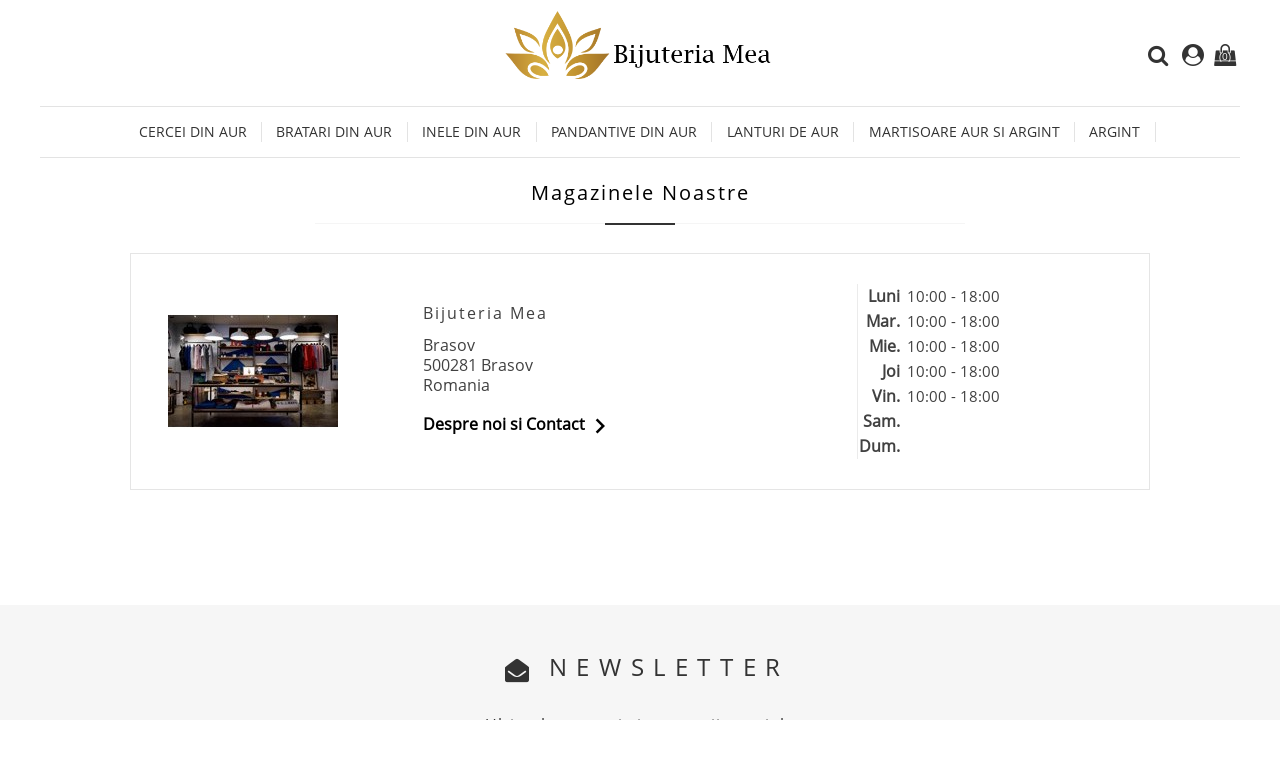

--- FILE ---
content_type: text/html; charset=utf-8
request_url: https://bijuteriamea.com/magazine
body_size: 9587
content:
<!doctype html>
<html lang="ro">

  <head>
    
      <meta charset="utf-8">
<meta http-equiv="x-ua-compatible" content="ie=edge">


  <title>Magazine</title>
  <meta name="description" content="BijuteriaMea - Magazin de bijuterii din aur, cercei de aur si inele de logodna">
  <meta name="keywords" content="cercei aur,inele din aur,cercei aur copii,cercei copii,cercei bebelusi,cercei aur lungi">
    

<meta name="viewport" content="width=device-width, initial-scale=1">

<link rel="icon" type="image/vnd.microsoft.icon" href="/img/favicon.ico?1619450230">
<link rel="shortcut icon" type="image/x-icon" href="/img/favicon.ico?1619450230">

    <link rel="stylesheet" href="https://bijuteriamea.com/themes/prestige_jewellery/assets/css/theme.css" type="text/css" media="all">
  <link rel="stylesheet" href="https://bijuteriamea.com/modules/blockreassurance/views/css/front.css" type="text/css" media="all">
  <link rel="stylesheet" href="https://bijuteriamea.com/modules/ddproductcomments/views/css/productcomments.css" type="text/css" media="all">
  <link rel="stylesheet" href="https://bijuteriamea.com/modules/psproductcountdown/views/css/psproductcountdown.css" type="text/css" media="all">
  <link rel="stylesheet" href="https://bijuteriamea.com/modules/psproductcountdown/views/css/themes/1.7/1-simple.css" type="text/css" media="all">
  <link rel="stylesheet" href="https://bijuteriamea.com/js/jquery/ui/themes/base/minified/jquery-ui.min.css" type="text/css" media="all">
  <link rel="stylesheet" href="https://bijuteriamea.com/js/jquery/ui/themes/base/minified/jquery.ui.theme.min.css" type="text/css" media="all">
  <link rel="stylesheet" href="https://bijuteriamea.com/js/jquery/plugins/growl/jquery.growl.css" type="text/css" media="all">
  <link rel="stylesheet" href="https://bijuteriamea.com/modules/colorselector/views/css/1selector.css" type="text/css" media="all">
  <link rel="stylesheet" href="https://bijuteriamea.com/modules/ps_imageslider/css/homeslider.css" type="text/css" media="all">
  <link rel="stylesheet" href="https://bijuteriamea.com/modules/blockwishlist/views/css/blockwishlist.css" type="text/css" media="all">




    <script type="text/javascript" src="https://bijuteriamea.com/themes/prestige_jewellery/assets/cache/head-d0de9049.js" ></script>


  <script type="text/javascript">
        var baseDir = "https:\/\/bijuteriamea.com\/";
        var disable_comment = "Criterion is not exists for this product.";
        var moderation_active = 1;
        var prestashop = {"cart":{"products":[],"totals":{"total":{"type":"total","label":"Total","amount":0,"value":"0,00\u00a0RON"},"total_including_tax":{"type":"total","label":"Total (cu taxe)","amount":0,"value":"0,00\u00a0RON"},"total_excluding_tax":{"type":"total","label":"Total (fara TVA)","amount":0,"value":"0,00\u00a0RON"}},"subtotals":{"products":{"type":"products","label":"Subtotal","amount":0,"value":"0,00\u00a0RON"},"discounts":null,"shipping":{"type":"shipping","label":"Livrare","amount":0,"value":"Gratuit"},"tax":null},"products_count":0,"summary_string":"0 articole","vouchers":{"allowed":1,"added":[]},"discounts":[],"minimalPurchase":50,"minimalPurchaseRequired":"Este necesar un cos de cumparaturi de minim 50,00\u00a0RON (fara TVA) pentru a valida comanda. Totalul cosului actual este 0,00\u00a0RON (fara TVA)."},"currency":{"name":"leu rom\u00e2nesc","iso_code":"RON","iso_code_num":"946","sign":"RON"},"customer":{"lastname":null,"firstname":null,"email":null,"birthday":null,"newsletter":null,"newsletter_date_add":null,"optin":null,"website":null,"company":null,"siret":null,"ape":null,"is_logged":false,"gender":{"type":null,"name":null},"addresses":[]},"language":{"name":"Rom\u00e2n\u0103 (Romanian)","iso_code":"ro","locale":"ro-RO","language_code":"ro-ro","is_rtl":"0","date_format_lite":"Y-m-d","date_format_full":"Y-m-d H:i:s","id":2},"page":{"title":"","canonical":null,"meta":{"title":"Magazine","description":"BijuteriaMea - Magazin de bijuterii din aur, cercei de aur si inele de logodna","keywords":"cercei aur,inele din aur,cercei aur copii,cercei copii,cercei bebelusi,cercei aur lungi","robots":"index"},"page_name":"stores","body_classes":{"lang-ro":true,"lang-rtl":false,"country-RO":true,"currency-RON":true,"layout-full-width":true,"page-stores":true,"tax-display-enabled":true},"admin_notifications":[]},"shop":{"name":"Bijuteria Mea","logo":"\/img\/my-store-logo-1619450163.jpg","stores_icon":"\/img\/logo_stores.png","favicon":"\/img\/favicon.ico"},"urls":{"base_url":"https:\/\/bijuteriamea.com\/","current_url":"https:\/\/bijuteriamea.com\/magazine","shop_domain_url":"https:\/\/bijuteriamea.com","img_ps_url":"https:\/\/bijuteriamea.com\/img\/","img_cat_url":"https:\/\/bijuteriamea.com\/img\/c\/","img_lang_url":"https:\/\/bijuteriamea.com\/img\/l\/","img_prod_url":"https:\/\/bijuteriamea.com\/img\/p\/","img_manu_url":"https:\/\/bijuteriamea.com\/img\/m\/","img_sup_url":"https:\/\/bijuteriamea.com\/img\/su\/","img_ship_url":"https:\/\/bijuteriamea.com\/img\/s\/","img_store_url":"https:\/\/bijuteriamea.com\/img\/st\/","img_col_url":"https:\/\/bijuteriamea.com\/img\/co\/","img_url":"https:\/\/bijuteriamea.com\/themes\/prestige_jewellery\/assets\/img\/","css_url":"https:\/\/bijuteriamea.com\/themes\/prestige_jewellery\/assets\/css\/","js_url":"https:\/\/bijuteriamea.com\/themes\/prestige_jewellery\/assets\/js\/","pic_url":"https:\/\/bijuteriamea.com\/upload\/","pages":{"address":"https:\/\/bijuteriamea.com\/adresa","addresses":"https:\/\/bijuteriamea.com\/adrese","authentication":"https:\/\/bijuteriamea.com\/autentificare","cart":"https:\/\/bijuteriamea.com\/Cos-cumparaturi","category":"https:\/\/bijuteriamea.com\/index.php?controller=category","cms":"https:\/\/bijuteriamea.com\/index.php?controller=cms","contact":"https:\/\/bijuteriamea.com\/contacteaza-ne","discount":"https:\/\/bijuteriamea.com\/reducere","guest_tracking":"https:\/\/bijuteriamea.com\/Urmarire-vizitator","history":"https:\/\/bijuteriamea.com\/istoric-comenzi","identity":"https:\/\/bijuteriamea.com\/identitate","index":"https:\/\/bijuteriamea.com\/","my_account":"https:\/\/bijuteriamea.com\/contul-meu","order_confirmation":"https:\/\/bijuteriamea.com\/configurare-comanda","order_detail":"https:\/\/bijuteriamea.com\/index.php?controller=order-detail","order_follow":"https:\/\/bijuteriamea.com\/urmarire-comanda","order":"https:\/\/bijuteriamea.com\/comanda","order_return":"https:\/\/bijuteriamea.com\/index.php?controller=order-return","order_slip":"https:\/\/bijuteriamea.com\/nota-credit","pagenotfound":"https:\/\/bijuteriamea.com\/pagina-nu-a-fost-gasita","password":"https:\/\/bijuteriamea.com\/recuperare-parola","pdf_invoice":"https:\/\/bijuteriamea.com\/index.php?controller=pdf-invoice","pdf_order_return":"https:\/\/bijuteriamea.com\/index.php?controller=pdf-order-return","pdf_order_slip":"https:\/\/bijuteriamea.com\/index.php?controller=pdf-order-slip","prices_drop":"https:\/\/bijuteriamea.com\/Reduceri-bijuterii-aur","product":"https:\/\/bijuteriamea.com\/index.php?controller=product","search":"https:\/\/bijuteriamea.com\/cauta-produs","sitemap":"https:\/\/bijuteriamea.com\/Harta-site","stores":"https:\/\/bijuteriamea.com\/magazine","supplier":"https:\/\/bijuteriamea.com\/furnizori","register":"https:\/\/bijuteriamea.com\/autentificare?create_account=1","order_login":"https:\/\/bijuteriamea.com\/comanda?login=1"},"alternative_langs":{"ro-ro":"https:\/\/bijuteriamea.com\/magazine"},"theme_assets":"\/themes\/prestige_jewellery\/assets\/","actions":{"logout":"https:\/\/bijuteriamea.com\/?mylogout="},"no_picture_image":{"bySize":{"small_default":{"url":"https:\/\/bijuteriamea.com\/img\/p\/ro-default-small_default.jpg","width":100,"height":100},"cart_default":{"url":"https:\/\/bijuteriamea.com\/img\/p\/ro-default-cart_default.jpg","width":100,"height":123},"home_default":{"url":"https:\/\/bijuteriamea.com\/img\/p\/ro-default-home_default.jpg","width":300,"height":369},"medium_default":{"url":"https:\/\/bijuteriamea.com\/img\/p\/ro-default-medium_default.jpg","width":452,"height":556},"large_default":{"url":"https:\/\/bijuteriamea.com\/img\/p\/ro-default-large_default.jpg","width":650,"height":800}},"small":{"url":"https:\/\/bijuteriamea.com\/img\/p\/ro-default-small_default.jpg","width":100,"height":100},"medium":{"url":"https:\/\/bijuteriamea.com\/img\/p\/ro-default-home_default.jpg","width":300,"height":369},"large":{"url":"https:\/\/bijuteriamea.com\/img\/p\/ro-default-large_default.jpg","width":650,"height":800},"legend":""}},"configuration":{"display_taxes_label":true,"is_catalog":false,"show_prices":true,"opt_in":{"partner":true},"quantity_discount":{"type":"price","label":"Pret"},"voucher_enabled":1,"return_enabled":1},"field_required":[],"breadcrumb":{"links":[{"title":"Acasa","url":"https:\/\/bijuteriamea.com\/"}],"count":1},"link":{"protocol_link":"https:\/\/","protocol_content":"https:\/\/"},"time":1768677266,"static_token":"3cc8e2dea9ebf5896c3aa9c8fcdcb92b","token":"1622362dca0ce5983f01210631dd1b05"};
        var productcomment_added = "Thanks for your Review. Your comment has been added!";
        var productcomment_added_moderation = "Thanks for your Review. It will be available once approved by a moderator.";
        var productcomments_controller_url = "https:\/\/bijuteriamea.com\/module\/ddproductcomments\/default";
        var productcomments_url_rewrite = "1";
        var psr_icon_color = "#F19D76";
        var secure_key = "d334da4f9f4b6b90657e112f38740a41";
      </script>



  <!-- module psproductcountdown start -->
<script type="text/javascript">
        var pspc_labels = ['days', 'hours', 'minutes', 'seconds'];
    var pspc_labels_lang = {
        'days': 'days',
        'hours': 'hours',
        'minutes': 'minutes',
        'seconds': 'seconds'
    };
        var pspc_show_weeks = 0;
    var pspc_psv = 1.7;
</script>
<!-- module psproductcountdown end -->
<script type="text/javascript">
	(window.gaDevIds=window.gaDevIds||[]).push('d6YPbH');
	(function(i,s,o,g,r,a,m){i['GoogleAnalyticsObject']=r;i[r]=i[r]||function(){
	(i[r].q=i[r].q||[]).push(arguments)},i[r].l=1*new Date();a=s.createElement(o),
	m=s.getElementsByTagName(o)[0];a.async=1;a.src=g;m.parentNode.insertBefore(a,m)
	})(window,document,'script','https://www.google-analytics.com/analytics.js','ga');

            ga('create', 'UA-157737081-1', 'auto');
                        ga('send', 'pageview');
    
    ga('require', 'ec');
</script>

<script>
  window.cg_waitingJQuery = [];
  function cg_onJQueryReady (fn) {
    if (window.cgjQuery) {
      fn();
    } else {
      window.cg_waitingJQuery.push(fn);
    }
  }

  function cg_onJQueryLoaded () {
    while (window.cg_waitingJQuery.length > 0) {
      var fn = window.cg_waitingJQuery.shift();
      setTimeout(function () {
        fn();
      }, 500);
    }
  }

  function cg_onReady(callback){
    // in case the document is already rendered
    if (document.readyState!='loading') {
      callback();
    }
    // modern browsers
    else if (document.addEventListener) {
      document.addEventListener('DOMContentLoaded', callback);
    }
    // IE <= 8
    else {
      document.attachEvent('onreadystatechange', function(){
          if (document.readyState=='complete') callback();
      });
    }
  }

  cg_onReady(function(){
    if (window.jQuery) {
      window.cgjQuery = window.jQuery;
      cg_onJQueryLoaded();
    } else {
      var script = document.createElement('script');
      document.head.appendChild(script);
      script.type = 'text/javascript';
      script.src = "//ajax.googleapis.com/ajax/libs/jquery/3.2.1/jquery.min.js";
      script.onload = function() {
        window.cgjQuery = jQuery.noConflict(true);
        cg_onJQueryLoaded();
      };
    }
  });
</script>
<script>
    cg_onJQueryReady(function (){
        cgjQuery(document).ready(function() {
            if (!Array.isArray) {
                Array.isArray = function(arg) {
                    return Object.prototype.toString.call(arg) === '[object Array]';
                };
            }

            var fieldNames = {
                email: ['guest_email', 'email'],
                homePhoneNumber: ['phone'],
                mobilePhoneNumber: ['phone_mobile'],
                firstname: ['firstname', 'customer_firstname'],
                lastname: ['lastname', 'customer_lastname'],
                countryCode: ['id_country']
            };

            var fields = {
                    email: [],
                    homePhoneNumber: [],
                    mobilePhoneNumber: [],
                    firstname: [],
                    lastname: [],
                    countryCode: []
            };

            var remainingLRequest = 10;

            function setupTracking () {
                for (var item in fieldNames) {
                    if (fieldNames.hasOwnProperty(item)) {
                        for (var i = 0; i < fieldNames[item].length; i++) {
                            //Get by name
                            var els = document.getElementsByName(fieldNames[item][i]);
                            for (var j = 0; j < els.length; j++) {
                                fields[item].push(els[j]);
                            }

                            //Get by ID
                            var el = document.getElementById(fieldNames[item][i]);
                            if (el &&  el.name !== fieldNames[item][i]){
                                fields[item].push(el);
                            }
                        }
                    }
                }
                if (fields.email.length > 0 && fields.firstname.length > 0) {
                    for (var item in fields) {
                        if (fields.hasOwnProperty(item)) {
                            for (var i = 0; i < fields[item].length; i++) {
                                cgjQuery(fields[item][i]).bind('blur', trackData);
                            }

                        }
                    }
                }
            }

            function collectData () {
                var data = {};
                for (var item in fields) {
                    if (fields.hasOwnProperty(item)) {
                        for (var i = 0; i < fields[item].length; i++) {
                            data[item] =  cgjQuery(fields[item][i]).val();
                            if (data[item] && data[item].trim){
                                data[item].trim();
                            }
                            if (data[item] !== ''){
                                break;
                            }
                        }
                    }
                }
                return data;
            }

            function trackData () {
                var data = collectData();
                if (data.email && remainingLRequest > 0) {
                    cgjQuery.ajax({
                        url: "//bijuteriamea.com/module/cartsguru/tracking",
                        type: "POST",
                        data: data
                    });
                    remainingLRequest =- 1;
                }
            }

            setupTracking();
        });
    });
</script>
<script type="text/javascript">
	var zoom_type = 'lens';
	var zoom_fade_in = 400;
    var zoom_fade_out = 550;
	var zoom_cursor_type = 'default';
		    var zoom_window_pos = 1;
		var zoom_scroll = true;
	var zoom_easing = true;
	var zoom_tint = true;
	var zoom_tint_color = '#333';
	var zoom_tint_opacity = 0.4;
    var zoom_lens_shape = 'round';
    var zoom_lens_size  = 345;
</script>
<script type="text/javascript">
	function applyElevateZoom(){
		var bigimage = $('.js-qv-product-cover').attr('src'); 
		$('.js-qv-product-cover').elevateZoom({
			zoomType: zoom_type,
			cursor: zoom_cursor_type,
			zoomWindowFadeIn: zoom_fade_in,
			zoomWindowFadeOut: zoom_fade_out,
			zoomWindowPosition: zoom_window_pos,
			scrollZoom: zoom_scroll,
			easing: zoom_easing,
			tint: zoom_tint,
			tintColour: zoom_tint_color,
			tintOpacity: zoom_tint_opacity,
			lensShape: zoom_lens_shape,
			lensSize: zoom_lens_size,
			zoomImage: bigimage,
			borderSize:1,borderColour:'#ebebeb', zoomWindowWidth:521, zoomWindowHeight:521, zoomLevel:0.7,lensBorderSize:0 	   });
	}
	$(document).ready(function(e) {
		if($(".zoomContainer").length){
		$(".zoomContainer").remove();	
		}
		applyElevateZoom();
		$(document).on('click','.input-color',function(e) {
            restartElevateZoom();
        });
		$(document).on('click','.js-qv-mask img.thumb',function(e) {
            restartElevateZoom();
        });
	});	

	function restartElevateZoom(){
		$(".zoomContainer").remove();
		applyElevateZoom();
	}

</script>


    
  </head>

  <body id="stores" class="lang-ro country-ro currency-ron layout-full-width page-stores tax-display-enabled">

    
      
    

    <main>
      
              

      <header id="header">
        
          

  <div class="header-top container">
  <div class="lewe-ikony">
  <div id="_desktop_contact_link">
  <div id="contact-link">
                Suna-ne: <span>0759 391 190</span>
      </div>
</div>

  
    </div>	
  	        <div class="hidden-sm-down" id="_desktop_logo">
          <a href="https://bijuteriamea.com/">
            <img class="logo img-responsive" src="/img/my-store-logo-1619450163.jpg" alt="Bijuteria Mea">
          </a>
        </div>
	
       <div class="row">
	    <nav class="header-nav">
            <div class="right-nav">
                <!-- Block search module TOP -->
<div id="search_widget" class="col-lg-4 col-md-5 col-sm-12 search-widget" data-search-controller-url="//bijuteriamea.com/cauta-produs">
	<span class="search_button"></span>
	<div class="search_toggle">
		<form method="get" action="//bijuteriamea.com/cauta-produs">
			<input type="hidden" name="controller" value="search">
			<input type="text" name="s" value="" placeholder="Cauta in catalogul nostru">
			<button type="submit">
			</button>
		</form>
</div>
</div>
<!-- /Block search module TOP -->
  <div class="user-info dropdown js-dropdown">
  	<span class="user-info-title expand-more _gray-darker" data-toggle="dropdown"><div class="login-icons"></div></span>
    <ul class="dropdown-menu">
	      <li>
	  <a class="dropdown-item" href="https://bijuteriamea.com/contul-meu" title="Conecteaza-te la contul de client" rel="nofollow">
        <span>Autentificare</span></a>
	  </li>
    	</ul>
  </div><div id="_desktop_cart">
  <div class="blockcart cart-preview inactive" data-refresh-url="//bijuteriamea.com/module/ps_shoppingcart/ajax">
    <div class="header">
               <div class="cart-icons"></div>
        <span class="cart-products-count">(0)</span>
          </div>
  </div>
</div>


          <div class="hidden-md-up text-xs-center mobile">
            <div class="pull-xs-left" id="menu-icon">
              <i class="material-icons">&#xE5D2;</i>
            </div>
            <div class="pull-xs-right" id="_mobile_cart"></div>
            <div class="pull-xs-right" id="_mobile_user_info"></div>
            <div class="top-logo" id="_mobile_logo"></div>
            <div class="clearfix"></div>
          </div>          
        </div>  
		</div>  
      </nav>

	   <div class="tlo_menu"></div> 
		 <div class="belka">
		 <div class="lewabelka" style="padding: 0px;">
          <div class="row">
            
<div class="menu col-lg-12 js-top-menu position-static hidden-md-down" id="_desktop_top_menu">
	
          <ul class="top-menu" id="top-menu" data-depth="0">
                    <li class="category" id="category-3">
                          <a
                class="dropdown-item"
                href="https://bijuteriamea.com/cercei-din-aur-3" data-depth="0"
                              >
                                                                      <span class="pull-xs-right hidden-md-up">
                    <span data-target="#top_sub_menu_99102" data-toggle="collapse" class="navbar-toggler collapse-icons">
                      <i class="material-icons add">&#xE313;</i>
                      <i class="material-icons remove">&#xE316;</i>
                    </span>
                  </span>
                                Cercei din aur
              </a>
                            <div  class="popover sub-menu js-sub-menu collapse" id="top_sub_menu_99102">
                
          <ul class="top-menu"  data-depth="1">
                    <li class="category" id="category-10">
                          <a
                class="dropdown-item dropdown-submenu"
                href="https://bijuteriamea.com/cercei-din-aur-copii-10" data-depth="1"
                              >
                                                                      <span class="pull-xs-right hidden-md-up">
                    <span data-target="#top_sub_menu_1197" data-toggle="collapse" class="navbar-toggler collapse-icons">
                      <i class="material-icons add">&#xE313;</i>
                      <i class="material-icons remove">&#xE316;</i>
                    </span>
                  </span>
                                Cercei din aur copii
              </a>
                            <div  class="collapse" id="top_sub_menu_1197">
                
          <ul class="top-menu"  data-depth="2">
                    <li class="category" id="category-24">
                          <a
                class="dropdown-item"
                href="https://bijuteriamea.com/cercei-din-aur-galben-copii-24" data-depth="2"
                              >
                                Cercei din aur galben copii
              </a>
                          </li>
                    <li class="category" id="category-15">
                          <a
                class="dropdown-item"
                href="https://bijuteriamea.com/cercei-de-aur-nou-nascuti-si-bebelusi-15" data-depth="2"
                              >
                                Cercei aur nou nascuti si bebelusi
              </a>
                          </li>
                    <li class="category" id="category-21">
                          <a
                class="dropdown-item"
                href="https://bijuteriamea.com/cercei-aur-cu-diamante-si-alte-pietre-pretioase-21" data-depth="2"
                              >
                                Cercei aur cu Diamante si alte pietre pretioase
              </a>
                          </li>
                    <li class="category" id="category-22">
                          <a
                class="dropdown-item"
                href="https://bijuteriamea.com/cercei-de-aur-tortite-copii-22" data-depth="2"
                              >
                                Cercei aur tortite copii
              </a>
                          </li>
                    <li class="category" id="category-16">
                          <a
                class="dropdown-item"
                href="https://bijuteriamea.com/cercei-de-aur-alb-copii-bebelusi-nou-nascuti-16" data-depth="2"
                              >
                                Cercei aur alb copii
              </a>
                          </li>
                    <li class="category" id="category-18">
                          <a
                class="dropdown-item"
                href="https://bijuteriamea.com/cercei-aur-fete-18" data-depth="2"
                              >
                                Cercei aur fete
              </a>
                          </li>
                    <li class="category" id="category-28">
                          <a
                class="dropdown-item"
                href="https://bijuteriamea.com/cercei-aur-18k-28" data-depth="2"
                              >
                                Cercei aur 18K
              </a>
                          </li>
                    <li class="category" id="category-29">
                          <a
                class="dropdown-item"
                href="https://bijuteriamea.com/cercei-aur-9k-29" data-depth="2"
                              >
                                Cercei aur 9K 
              </a>
                          </li>
                    <li class="category" id="category-31">
                          <a
                class="dropdown-item"
                href="https://bijuteriamea.com/cercei-aur-model-inimioare-31" data-depth="2"
                              >
                                Cercei aur model Inimioare
              </a>
                          </li>
                    <li class="category" id="category-32">
                          <a
                class="dropdown-item"
                href="https://bijuteriamea.com/cercei-aur-model-fluturasi-si-buburuze-32" data-depth="2"
                              >
                                Cercei aur model Fluturasi si Buburuze
              </a>
                          </li>
              </ul>
    
              				  </div>
                          </li>
                    <li class="category" id="category-4">
                          <a
                class="dropdown-item dropdown-submenu"
                href="https://bijuteriamea.com/cercei-din-aur-dama-4" data-depth="1"
                              >
                                                                      <span class="pull-xs-right hidden-md-up">
                    <span data-target="#top_sub_menu_28802" data-toggle="collapse" class="navbar-toggler collapse-icons">
                      <i class="material-icons add">&#xE313;</i>
                      <i class="material-icons remove">&#xE316;</i>
                    </span>
                  </span>
                                Cercei din aur dama
              </a>
                            <div  class="collapse" id="top_sub_menu_28802">
                
          <ul class="top-menu"  data-depth="2">
                    <li class="category" id="category-11">
                          <a
                class="dropdown-item"
                href="https://bijuteriamea.com/cercei-de-aur-lungi-cu-lant-11" data-depth="2"
                              >
                                Cercei de aur lungi cu lant
              </a>
                          </li>
                    <li class="category" id="category-12">
                          <a
                class="dropdown-item"
                href="https://bijuteriamea.com/cercei-din-aur-tortite-12" data-depth="2"
                              >
                                Cercei din aur tortite
              </a>
                          </li>
                    <li class="category" id="category-13">
                          <a
                class="dropdown-item"
                href="https://bijuteriamea.com/cercei-din-aur-alb-dama-femei-13" data-depth="2"
                              >
                                Cercei din aur alb
              </a>
                          </li>
                    <li class="category" id="category-17">
                          <a
                class="dropdown-item"
                href="https://bijuteriamea.com/cercei-aur-cu-surub-17" data-depth="2"
                              >
                                Cercei aur cu surub
              </a>
                          </li>
              </ul>
    
              				  </div>
                          </li>
              </ul>
    
              				  </div>
                          </li>
                    <li class="category" id="category-9">
                          <a
                class="dropdown-item"
                href="https://bijuteriamea.com/bratari-din-aur-9" data-depth="0"
                              >
                                                                      <span class="pull-xs-right hidden-md-up">
                    <span data-target="#top_sub_menu_64142" data-toggle="collapse" class="navbar-toggler collapse-icons">
                      <i class="material-icons add">&#xE313;</i>
                      <i class="material-icons remove">&#xE316;</i>
                    </span>
                  </span>
                                Bratari din aur
              </a>
                            <div  class="popover sub-menu js-sub-menu collapse" id="top_sub_menu_64142">
                
          <ul class="top-menu"  data-depth="1">
                    <li class="category" id="category-19">
                          <a
                class="dropdown-item dropdown-submenu"
                href="https://bijuteriamea.com/bratari-de-aur-copii-si-bebelusi-19" data-depth="1"
                              >
                                Bratari de aur copii si bebelusi
              </a>
                          </li>
                    <li class="category" id="category-20">
                          <a
                class="dropdown-item dropdown-submenu"
                href="https://bijuteriamea.com/bratari-de-aur-dama-20" data-depth="1"
                              >
                                Bratari de aur dama
              </a>
                          </li>
              </ul>
    
              				  </div>
                          </li>
                    <li class="category" id="category-6">
                          <a
                class="dropdown-item"
                href="https://bijuteriamea.com/inele-din-aur-6" data-depth="0"
                              >
                                                                      <span class="pull-xs-right hidden-md-up">
                    <span data-target="#top_sub_menu_838" data-toggle="collapse" class="navbar-toggler collapse-icons">
                      <i class="material-icons add">&#xE313;</i>
                      <i class="material-icons remove">&#xE316;</i>
                    </span>
                  </span>
                                Inele din aur
              </a>
                            <div  class="popover sub-menu js-sub-menu collapse" id="top_sub_menu_838">
                
          <ul class="top-menu"  data-depth="1">
                    <li class="category" id="category-7">
                          <a
                class="dropdown-item dropdown-submenu"
                href="https://bijuteriamea.com/inele-din-aur-logodna-dama-7" data-depth="1"
                              >
                                Inele din aur logodna
              </a>
                          </li>
                    <li class="category" id="category-8">
                          <a
                class="dropdown-item dropdown-submenu"
                href="https://bijuteriamea.com/inele-de-aur-dama-8" data-depth="1"
                              >
                                Inele de aur dama
              </a>
                          </li>
              </ul>
    
              				  </div>
                          </li>
                    <li class="category" id="category-14">
                          <a
                class="dropdown-item"
                href="https://bijuteriamea.com/pandantive-medalion-din-aur-14" data-depth="0"
                              >
                                Pandantive din aur
              </a>
                          </li>
                    <li class="category" id="category-25">
                          <a
                class="dropdown-item"
                href="https://bijuteriamea.com/lanturi-de-aur-dama-barbati-25" data-depth="0"
                              >
                                Lanturi de aur
              </a>
                          </li>
                    <li class="category" id="category-26">
                          <a
                class="dropdown-item"
                href="https://bijuteriamea.com/martisoare-aur-si-argint-26" data-depth="0"
                              >
                                Martisoare aur si argint
              </a>
                          </li>
                    <li class="category" id="category-30">
                          <a
                class="dropdown-item"
                href="https://bijuteriamea.com/Bijuterii-argint-personalizate-30" data-depth="0"
                              >
                                ARGINT
              </a>
                          </li>
              </ul>
    
</div>
<script type="text/javascript">
console.log(false);
var wishlistProductsIds = false;
var loggin_required 	= "You must be logged in to manage your wishlist.";
var added_to_wishlist 	= "The product was successfully added to your wishlist.";
var mywishlist_url		= "//bijuteriamea.com/module/blockwishlist/mywishlist";
var baseDir				= "https://bijuteriamea.com/";

	var isLoggedWishlist = false
	
</script>
            <div class="clearfix"></div>
	
        </div>
      </div>

	  

  

 </div>    
	
      <div id="mobile_top_menu_wrapper" class="row hidden-md-up" style="display:none;">
        <div class="js-top-menu mobile" id="_mobile_top_menu"></div>
        <div class="js-top-menu-bottom">
          <div id="_mobile_currency_selector"></div>
          <div id="_mobile_language_selector"></div>
          <div id="_mobile_contact_link"></div>
        </div>
		</div>
	

</div>

        
      </header>

      
        
<aside id="notifications">
  <div class="container">
    
    
    
      </div>
</aside>
      

      <section id="wrapper">
        
        <div class="container">
          
            <nav data-depth="1" class="breadcrumb hidden-sm-down">
  <ol itemscope itemtype="http://schema.org/BreadcrumbList">
          <li itemprop="itemListElement" itemscope itemtype="http://schema.org/ListItem">
        <a itemprop="item" href="https://bijuteriamea.com/">
          <span itemprop="name">Acasa</span>
        </a>
        <meta itemprop="position" content="1">
      </li>
      </ol>
</nav>
          

          

          
  <div id="content-wrapper">
    
    

  <section id="main">
    
      
        <header class="page-header">
          <h1 class="heading-cms">
  Magazinele noastre
</h1>
        </header>
      
    

    
  <section id="content" class="page-content page-stores">

          <article id="store-1" class="store-item card">
        <div class="store-item-container clearfix">
          <div class="col-md-3 store-picture">
            <img src="https://bijuteriamea.com/img/st/1-stores_default.jpg" alt="Bijuteria Mea" title="Bijuteria Mea">
          </div>
          <div class="col-md-5 col-sm-7 col-xs-12 store-description">
            <h3 class="h3 card-title">Bijuteria Mea</h3>
            <address>Brasov<br />500281 Brasov<br />Romania</address>
                          <a data-toggle="collapse" href="#about-1" aria-expanded="false" aria-controls="about-1"><strong>Despre noi si Contact</strong><i class="material-icons">&#xE409;</i></a>
                      </div>
          <div class="col-md-4 col-sm-5 col-xs-12 divide-left">
            <table>
                            <tr>
                <th>Luni</th>
                <td>
                  <ul>
                                      <li>10:00 - 18:00</li>
                                    </ul>
                </td>
              </tr>
                            <tr>
                <th>Mar.</th>
                <td>
                  <ul>
                                      <li>10:00 - 18:00</li>
                                    </ul>
                </td>
              </tr>
                            <tr>
                <th>Mie.</th>
                <td>
                  <ul>
                                      <li>10:00 - 18:00</li>
                                    </ul>
                </td>
              </tr>
                            <tr>
                <th>Joi</th>
                <td>
                  <ul>
                                      <li>10:00 - 18:00</li>
                                    </ul>
                </td>
              </tr>
                            <tr>
                <th>Vin.</th>
                <td>
                  <ul>
                                      <li>10:00 - 18:00</li>
                                    </ul>
                </td>
              </tr>
                            <tr>
                <th>Sam.</th>
                <td>
                  <ul>
                                      <li></li>
                                    </ul>
                </td>
              </tr>
                            <tr>
                <th>Dum.</th>
                <td>
                  <ul>
                                      <li></li>
                                    </ul>
                </td>
              </tr>
                          </table>
          </div>
        </div>
        <footer id="about-1" class="collapse">
          <div class="store-item-footer divide-top">
            <div class="card-block">
                          </div>
            <ul class="card-block">
                              <li><i class="material-icons">&#xE0B0;</i>0759.391.190</li>
                                                          <li><i class="material-icons">&#xE0BE;</i>office@bijuteriamea.com</li>
                          </ul>
          </div>
        </footer>
      </article>
    
  </section>


    
      <footer class="page-footer">
        
          <!-- Footer content -->
        
      </footer>
    

  </section>


    
  </div>


          
        </div>
        
      </section>

      <footer id="footer">
        
          <!-- Dodanie strzałki powrótnej do góry strony -->
<a href="#"  id="do_gory"></a>		
<!-- End Dodanie strzałki powrótnej do góry strony -->	
  <div class="row">
    <div class="news newstlo">
<div class="block_newsletter col-lg-12 col-md-12 col-sm-12">
  <h2 class="newsletter-tekst">Newsletter</h2>

	      <p class="tekstn col-md-12 col-xs-12">Ultimele noutati si promotii speciale</p>
      <form action="https://bijuteriamea.com/#footer" method="post">

          <div class="col-xs-12 news-center">
            <input
              class="btn btn-primary pull-xs-right hidden-xs-down"
              name="submitNewsletter"
              type="submit"
              value="Aboneaza-te"
            >
            <input
              class="btn btn-primary pull-xs-right hidden-sm-up"
              name="submitNewsletter"
              type="submit"
              value="Da"
            >
            <div class="input-wrapper">
              <input
                name="email"
                type="text"
                value=""
                placeholder="Adresa ta de e-mail"
              >
            </div>
            <input type="hidden" name="action" value="0">
            <div class="clearfix"></div>
          </div>

      </form>
  </div>
</div>

  <div class="block-social">
    <ul>
              <li class="facebook"><a href="https://www.facebook.com/BijuteriaMea80">Facebook</a></li>
              <li class="twitter"><a href="#">Twitter</a></li>
              <li class="rss"><a href="#">RSS</a></li>
              <li class="youtube"><a href="#">YouTube</a></li>
              <li class="instagram"><a href="#">Instagram</a></li>
          </ul>
  </div>

<div class="blockreassurance col-sm-12">
                <div class="row">
                                                                    <div class="col-md-3 offset-md-0 col-sm-6 offset-sm-0 col-xs-12"
             style="cursor:pointer;" onclick="window.open('https://bijuteriamea.com/content/Livrare-si-retururi-1')">
            <div class="block-icon">
                                                            <img class="svg invisible" src="/modules/blockreassurance/img/ic_verified_user_black_36dp_1x.png">
                                                </div>
            <div class="block-title" style="color:#930808">Cititi Politica de Livrare si Retururi.</div>
            <p style="color:#930808;"></p>
        </div>
                                                                          <div class="col-md-3 offset-md-0 col-sm-6 offset-sm-0 col-xs-12"
            >
            <div class="block-icon">
                                                            <img class="svg invisible" src="/modules/blockreassurance/img/ic_local_shipping_black_36dp_1x.png">
                                                </div>
            <div class="block-title" style="color:#930808">Livram bijuteria ta in 48-72 de ore de la confirmarea telefonica a comenzii.</div>
            <p style="color:#930808;"></p>
        </div>
                                                                          <div class="col-md-3 offset-md-0 col-sm-6 offset-sm-0 col-xs-12"
            >
            <div class="block-icon">
                                                            <img class="svg invisible" src="/modules/blockreassurance/img/ic_swap_horiz_black_36dp_1x.png">
                                                </div>
            <div class="block-title" style="color:#930808">Primesti factura si certificatul de garantie. Poti returna bijuteriile in 14 zile de la livrare.</div>
            <p style="color:#930808;"></p>
        </div>
                                                                          <div class="col-md-3 offset-md-0 col-sm-6 offset-sm-0 col-xs-12"
            >
            <div class="block-icon">
                                                            <img src="/modules/blockreassurance/views/img/img_perso/Screenshot 2023-01-25 152614.jpg">
                                                </div>
            <div class="block-title" style="color:#930808">Bijuterii de calitate, verificate ANPC, productie UE.</div>
            <p style="color:#930808;"></p>
        </div>
      </div><div class="row">        </div>
</div>

  </div>
<div class="container">
	<div class="footer-container">
		<div class="row">
			<div class="col-md-6 links" style="padding: 0px;">
      <div class="col-md-6 wrapper">
      <i class="material-icons">reorder</i><h3 class="h3 hidden-sm-down">Bijuterii aur - informatii</h3>
            <div class="title clearfix hidden-md-up" data-target="#footer_sub_menu_10795" data-toggle="collapse">
        <span class="h3">Bijuterii aur - informatii</span>
        <span class="pull-xs-right">
          <span class="navbar-toggler collapse-icons">
            <i class="material-icons add">&#xE313;</i>
            <i class="material-icons remove">&#xE316;</i>
          </span>
        </span>
      </div>
      <ul id="footer_sub_menu_10795" class="collapse">
                  <li>
            <a
                id="link-product-page-prices-drop-1"
                class="cms-page-link"
                href="https://bijuteriamea.com/Reduceri-bijuterii-aur"
                title="Reduceri speciale la bijuterii">
              Reduceri
            </a>
          </li>
                  <li>
            <a
                id="link-product-page-new-products-1"
                class="cms-page-link"
                href="https://bijuteriamea.com/bijuterii-noi"
                title="Bijuterii noi in magazinul Bijuteriamea">
              Produse noi
            </a>
          </li>
                  <li>
            <a
                id="link-product-page-best-sales-1"
                class="cms-page-link"
                href="https://bijuteriamea.com/top-vanzari"
                title="Cele mai multe vanzari">
              Top vanzari
            </a>
          </li>
              </ul>
    </div>
      <div class="col-md-6 wrapper">
      <i class="material-icons">reorder</i><h3 class="h3 hidden-sm-down">Compania noastra</h3>
            <div class="title clearfix hidden-md-up" data-target="#footer_sub_menu_18604" data-toggle="collapse">
        <span class="h3">Compania noastra</span>
        <span class="pull-xs-right">
          <span class="navbar-toggler collapse-icons">
            <i class="material-icons add">&#xE313;</i>
            <i class="material-icons remove">&#xE316;</i>
          </span>
        </span>
      </div>
      <ul id="footer_sub_menu_18604" class="collapse">
                  <li>
            <a
                id="link-cms-page-1-2"
                class="cms-page-link"
                href="https://bijuteriamea.com/content/Livrare-si-retururi-1"
                title="Conditii de livrare si returnare bijuterii">
              Livrare si retururi
            </a>
          </li>
                  <li>
            <a
                id="link-cms-page-3-2"
                class="cms-page-link"
                href="https://bijuteriamea.com/content/Termeni-si-conditii-3"
                title="Termeni si conditii de utilizare ">
              Termeni si conditii
            </a>
          </li>
                  <li>
            <a
                id="link-cms-page-4-2"
                class="cms-page-link"
                href="https://bijuteriamea.com/content/Despre-noi-4"
                title="Citeste detalii despre noi">
              Despre noi
            </a>
          </li>
                  <li>
            <a
                id="link-static-page-contact-2"
                class="cms-page-link"
                href="https://bijuteriamea.com/contacteaza-ne"
                title="Utilizeaza formularul pentru a ne contacta">
              Contact
            </a>
          </li>
                  <li>
            <a
                id="link-static-page-sitemap-2"
                class="cms-page-link"
                href="https://bijuteriamea.com/Harta-site"
                title="Te-ai pierdut? Gaseste ce cauti">
              Harta site
            </a>
          </li>
                  <li>
            <a
                id="link-static-page-stores-2"
                class="cms-page-link"
                href="https://bijuteriamea.com/magazine"
                title="BijuteriaMea - Magazin de bijuterii din aur, cercei de aur si inele de logodna">
              Magazine
            </a>
          </li>
                  <li>
            <a
                id="link-custom-page-anpc-2"
                class="custom-page-link"
                href="http://www.anpc.ro"
                title="">
              ANPC
            </a>
          </li>
              </ul>
    </div>
  </div>
<div id="block_myaccount_infos" class="col-md-3 links wrapper">
  <i class="material-icons">account_box</i><h3 class="myaccount-title hidden-sm-down">
    <a class="text-uppercase" href="https://bijuteriamea.com/contul-meu" rel="nofollow">
      Contul tau
    </a>
  </h3>
  <div class="title clearfix hidden-md-up" data-target="#footer_account_list" data-toggle="collapse">
    <span class="h3">Contul tau</span>
    <span class="pull-xs-right">
      <span class="navbar-toggler collapse-icons">
        <i class="material-icons add">&#xE313;</i>
        <i class="material-icons remove">&#xE316;</i>
      </span>
    </span>
  </div>
  <ul class="account-list collapse" id="footer_account_list">
            <li>
          <a href="https://bijuteriamea.com/identitate" title="Informatii personale" rel="nofollow">
            Informatii personale
          </a>
        </li>
            <li>
          <a href="https://bijuteriamea.com/urmarire-comanda" title="Retur de marfa" rel="nofollow">
            Retur de marfa
          </a>
        </li>
            <li>
          <a href="https://bijuteriamea.com/istoric-comenzi" title="Comenzi" rel="nofollow">
            Comenzi
          </a>
        </li>
            <li>
          <a href="https://bijuteriamea.com/nota-credit" title="Note de credit" rel="nofollow">
            Note de credit
          </a>
        </li>
            <li>
          <a href="https://bijuteriamea.com/adrese" title="Adrese" rel="nofollow">
            Adrese
          </a>
        </li>
            <li>
          <a href="https://bijuteriamea.com/reducere" title="Cupoane" rel="nofollow">
            Cupoane
          </a>
        </li>
        <!-- MODULE WishList -->

	<a class="col-lg-4 col-md-6 col-sm-6 col-xs-12" id="identity-link" href="https://bijuteriamea.com/module/blockwishlist/mywishlist" title="My wishlists">
	<span class="link-item">
		<i class="material-icons">favorite</i>
		My wishlists
		</span>
	</a>

<!-- END : MODULE WishList -->

	</ul>
</div>
<div class="block-contact col-md-4 links wrapper">
  <div class="hidden-sm-down"><i class="fa fa-map-marker" aria-hidden="true"></i>
    <h4 class="text-uppercase block-contact-title">Informatiile magazinului</h4>
	<ul id="block-contact_list" class="collapse">
	
		<li><div class="data">
		Bijuteria Mea<br />Brasov<br />Romania</div>
		</li>
        
		<li>
	    <i class="fa fa-phone" aria-hidden="true"></i>
        <div class="data">
                <br>
                Suna-ne: <span>0759 391 190</span>
              </div>
        </li>
                
         <li>
        <i class="fa fa-envelope" aria-hidden="true"></i>
        <div class="data">
        
                     <br>
                Trimite-ne un mesaj la: <span>office@bijuteriamea.com</span>
              </div>
        </li>
        </ul>
  </div>
  <div class="title clearfix hidden-md-up">
      <i class="fa fa-map-marker" aria-hidden="true"></i><a class="h3" href="https://bijuteriamea.com/magazine">Informatiile magazinului</a>
  </div>
</div>
				<script type="text/javascript">
					ga('send', 'pageview');
				</script>
		</div>
		<div class="row">
			
		</div>
		<div class="row">
			<div class="col-md-12">
				<p>
				<div class="linkstopka">
					<a class="_blank" href="http://www.prestashop.com">
					© 2026 - Software pentru comert electronic de PrestaShop™
					</a>
				</div>
				</p>
			</div>
		</div>
	</div>
</div>

        
      </footer>

    </main>

    
        <script type="text/javascript" src="https://bijuteriamea.com/themes/prestige_jewellery/assets/cache/bottom-923e0b49.js" ></script>


    

    
      
    
  </body>

</html>

--- FILE ---
content_type: text/css
request_url: https://bijuteriamea.com/themes/prestige_jewellery/assets/css/theme.css
body_size: 67288
content:
/*
 *  Bootstrap TouchSpin - v3.1.1
 *  A mobile and touch friendly input spinner component for Bootstrap 3.
 *  http://www.virtuosoft.eu/code/bootstrap-touchspin/
 *
 *  Made by 
 *  Under Apache License v2.0 License
 */
.products li {display: block;}
.bootstrap-touchspin .input-group-btn-vertical {float: left !important;}
.bootstrap-touchspin .input-group-btn-vertical>.btn{
	display: block;
    float: none;
    width: 100%;
    max-width: 100%;
    padding: 10px 10px;
    margin-left: -1px;
    position: relative;}
.bootstrap-touchspin .input-group-btn-vertical .bootstrap-touchspin-up{border-radius:0;border-top-right-radius:4px}
.bootstrap-touchspin .input-group-btn-vertical .bootstrap-touchspin-down{margin-top:-2px;border-radius:0;border-bottom-right-radius:4px}
.bootstrap-touchspin .input-group-btn-vertical i{position:absolute;top:3px;left:5px;font-size:9px;font-weight:400}

#products .thumbnail-container, body.tax-display-enabled .featured-products .thumbnail-container {height: auto !important;}
body.tax-display-enabled #products .highlighted-informations, body.tax-display-enabled .featured-products .highlighted-informations, body.tax-display-enabled .product-accessories .highlighted-informations {min-height: 80px !important;}

section .page-cms ul, #module-smartblog-details .blog-post ul {
    list-style: disc;
    padding-left: 40px;
}

.facet-dropdown .dropdown-menu { max-width: 100% !important;}

.facet-dropdown .dropdown-menu .select-list { 
width: 100% !important; 
float: right; 
display: block;
font-size: 14px;
color: #232323;
background: #fefefe;
padding: .625rem 1.25rem;}

.facet-dropdown .dropdown-menu .select-list:hover { 
color: #232323;
background: #f6f6f6;}

#manufacture-slider {padding-bottom: 30px;}

strong, b {
    font-weight: bold;
}

#wrapper .container {padding: 0px;}

@media (max-width: 1199px) { 
#wrapper .container {padding: 0px 15px;}
}
#wrapper .container #left-column {padding: 0px;}


.login-form hr {border: none !important;}

.product-quantity .input-group {    

    width: auto;}
	
.product-description img {
    max-width: 100%;
    height: auto;
}

#main .col-xs-12, #main .col-lg-8 {padding-right: 0px !important; padding-left: 0px !important;}

#my-account .col-xs-12, #my-account .col-lg-8 {padding-right: 15px !important; padding-left: 15px !important;}

#main .cart-grid-right {padding-left: 15px !important; padding-right: 0px !important;}

#checkout .col-md-8 {padding-right: 0px !important; padding-left: 0px !important;}

#checkout .col-md-3 {padding-right: 0px !important; padding-left: 15px !important;}

#footer .col-md-6, #footer .footer-container .col-md-12 {padding-right: 0px !important; padding-left: 0px !important;}


#module-smartblog-category .block-categories, #module-smartblog-details .block-categories {display: none;}

ul .top-menu {flex-wrap: wrap;}

@media (max-width: 991px) {	
#_desktop_top_menu {
width: 100% !important;
}
    #header .header-top #top-menu {
flex-wrap: wrap;
	}
}
@media (max-width: 768px) {	
#product #wrapper {
    padding-top: 0px;
    background: #ffffff;
    margin-top: 0px !important;
}}
	
	
.h1.product {font-size: 22px;}

.ps-alert-error{margin-bottom:0}
.ps-alert-error .item,.ps-alert-success .item{align-items:center;border:2px solid #ff4c4c;-js-display:flex;display:flex;background-color:#ff4c4c;margin-bottom:1rem}
.ps-alert-error .item i,.ps-alert-success .item i{border:15px solid #ff4c4c;-js-display:flex;display:flex}
.ps-alert-error .item i svg,.ps-alert-success .item i svg{background-color:#ff4c4c;width:24px;height:24px}
.ps-alert-error .item p,.ps-alert-success .item p{background-color:#fff;margin:0;padding:18px 20px;width:100%}
.ps-alert-success{padding:.25rem .25rem 2.75rem}
.ps-alert-success .item{border-color:#4cbb6c;background-color:#4cbb6c}
.ps-alert-success .item i{border-color:#4cbb6c}
.ps-alert-success .item i svg{background-color:#4cbb6c}
#delivery_message{ width: 100%; } 


/*! normalize.css v4.0.0 | MIT License | github.com/necolas/normalize.css */
html {
  font-family: OpenSans-Regular;
  -ms-text-size-adjust: 100%;
  -webkit-text-size-adjust: 100%; }
  
@font-face {
  font-family: 'OpenSans-Regular';
  src: url('OpenSans-Regular.eot');
  src: url('OpenSans-Regular.eot?#iefix') format('embedded-opentype'),
       url('OpenSans-Regular.ttf') format('truetype'),
       url('OpenSans-Regular.svg#OpenSans-Regular') format('svg');
}

@font-face {
  font-family: 'OpenSans-Regular';
  src: url('OpenSans-Regular.eot');
  src: url('OpenSans-Regular.eot?#iefix') format('embedded-opentype'),
       url('OpenSans-Regular.ttf') format('truetype'),
       url('OpenSans-Regular.svg#OpenSans-Regular') format('svg');
}

body {
  margin: 0; }

article,
aside,
details,
figcaption,
figure,
footer,
header,
main,
menu,
nav,
section,
summary {
  display: block;}

audio,
canvas,
progress,
video {
  display: inline-block; }

audio:not([controls]) {
  display: none;
  height: 0; }

progress {
  vertical-align: baseline; }

template,
[hidden] {
  display: none; }

a {
  background-color: transparent; }

a:active,
a:hover {
  outline-width: 0;
  color: #0f6f6d;  }
  
.cms-page-link:hover {color: #0f6f6d !important; -webkit-transition:0.3s; -moz-transition: 0.3s; transition: 0.3s; padding-left: 3px; }
.account-list.collapse a:hover {color: #5c5c5c !important; -webkit-transition:0.3s; -moz-transition: 0.3s; transition: 0.3s; padding-left: 3px; }

#index .zoomWindowContainer {display: none;}
#category .zoomWindowContainer {display: none;}


abbr[title] {
  border-bottom: none;
  text-decoration: underline;
  text-decoration: underline dotted; }

b,
strong {
  font-weight: inherit; }

b,
strong {
  font-weight: bolder; }

dfn {
  font-style: italic; }

h1 {
  font-size: 2em;
  margin: 0.67em 0; }

mark {
  background-color: #ff0;
  color: #000; }

small {
  font-size: 80%; }

sub,
sup {
  font-size: 75%;
  line-height: 0;
  position: relative;
  vertical-align: baseline; }

sub {
  bottom: -0.25em; }

sup {
  top: -0.5em; }

img {
  border-style: none; }

svg:not(:root) {
  overflow: hidden; }

code,
kbd,
pre,
samp {
  font-family: monospace, monospace;
  font-size: 1em; }

figure {
  margin: 1em 40px; }

hr {
  box-sizing: content-box;
  height: 0;
  overflow: visible; }

button,
input,
select,
textarea {
  font: inherit; }

optgroup {
  font-weight: bold; }

button,
input,
select {
  overflow: visible; }

button,
input,
select,
textarea {
  margin: 0; }

button,
select {
  text-transform: none; }

button,
[type="button"],
[type="reset"],
[type="submit"] {
  cursor: pointer; }

[disabled] {
  cursor: default; }

button,
html [type="button"],
[type="reset"],
[type="submit"] {
  -webkit-appearance: button; }

button::-moz-focus-inner,
input::-moz-focus-inner {
  border: 0;
  padding: 0; }

button:-moz-focusring,
input:-moz-focusring {
  outline: 1px dotted ButtonText; }

fieldset {
  border: 1px solid #c0c0c0;
  margin: 0 2px;
  padding: 0.35em 0.625em 0.75em; }

legend {
  box-sizing: border-box;
  color: inherit;
  display: table;
  max-width: 100%;
  padding: 0;
  white-space: normal; }

textarea {
  overflow: auto; }

[type="checkbox"],
[type="radio"] {
  box-sizing: border-box;
  padding: 0; }

[type="number"]::-webkit-inner-spin-button,
[type="number"]::-webkit-outer-spin-button {
  height: auto; }

[type="search"] {
  -webkit-appearance: textfield; }

[type="search"]::-webkit-search-cancel-button,
[type="search"]::-webkit-search-decoration {
  -webkit-appearance: none; }

@media print {
  *,
  *::before,
  *::after,
  *::first-letter,
  *::first-line {
    text-shadow: none !important;
    box-shadow: none !important; }
  a,
  a:visited {
    text-decoration: underline; }
  abbr[title]::after {
    content: " (" attr(title) ")"; }
  pre,
  blockquote {
    border: 1px solid #999;
    page-break-inside: avoid; }
  thead {
    display: table-header-group; }
  tr,
  img {
    page-break-inside: avoid; }
  p,
  h2,
  h3 {
    orphans: 3;
    widows: 3; }
  h2,
  h3 {
    page-break-after: avoid; }
  .navbar {
    display: none; }
  .btn > .caret,
  .dropup > .btn > .caret {
    border-top-color: #000 !important; }
  .tag {
    border: 1px solid #000; }
  .table {
    border-collapse: collapse !important; }
    .table td,
    .table th {
      background-color: #fff !important; }
  .table-bordered th,
  .table-bordered td {
    border: 1px solid #ddd !important; } }

html {
  box-sizing: border-box; }

*,
*::before,
*::after {
  box-sizing: inherit; }

@-ms-viewport {
  width: device-width; }

html {
  font-size: 16px;
  -ms-overflow-style: scrollbar;
  -webkit-tap-highlight-color: transparent; }

body {
  font-family: -apple-system, BlinkMacSystemFont, "Segoe UI", Roboto, "Helvetica Neue", Arial, sans-serif;
  font-size: 1rem;
  line-height: 1.5;
  color: #878787;
  background-color: #fff; }

[tabindex="-1"]:focus {
  outline: none !important; }

h1, h2, h3, h4, h5, h6 {
  margin-top: 0;
  margin-bottom: .5rem; }

p {
  margin-top: 1rem;
  margin-bottom: 1rem; }

abbr[title],
abbr[data-original-title] {
  cursor: help;
  border-bottom: 1px dotted #ebebeb; }

address {
  margin-bottom: 1rem;
  font-style: normal;
  line-height: inherit; }

ol,
ul,
dl {
  margin-top: 0px;}

ol ol,
ul ul,
ol ul,
ul ol {
  margin-bottom: 0; }

dt {
  font-weight: bold; }

dd {
  margin-bottom: .5rem;
  margin-left: 0; }

blockquote {
  margin: 0 0 1rem; }

a {
  color: #000000; 
  text-decoration: none; }
  a:focus, a:hover {
    color: #fff;
    text-decoration: underline;
    }
  a:focus {
	  color: #5c5c5c;
    outline: 5px auto -webkit-focus-ring-color;
    outline-offset: -2px; }

a:not([href]):not([tabindex]) {
  color: inherit;
  text-decoration: none; }
  a:not([href]):not([tabindex]):focus, a:not([href]):not([tabindex]):hover {
    color: inherit;
    text-decoration: none; }
  a:not([href]):not([tabindex]):focus {
    outline: none; }

pre {
  margin-top: 0;
  margin-bottom: 1rem;
  overflow: auto; }

figure {
  margin: 0 0 0rem; }

img {
  vertical-align: middle; }

[role="button"] {
  cursor: pointer; }

a,
area,
button,
[role="button"],
input,
label,
select,
summary,
textarea {
  touch-action: manipulation;}

table {
  border-collapse: collapse;
  background-color: transparent; }

caption {
  padding-top: 0.75rem;
  padding-bottom: 0.75rem;
  color: #333333;
  text-align: left;
  caption-side: bottom; }

th {
  text-align: left; }

label {
  display: inline-block;
  margin-bottom: .5rem; }

button:focus {
  outline: 1px dotted;
  outline: 5px auto -webkit-focus-ring-color; }

input,
button,
select,
textarea {
  margin: 0;
  line-height: inherit;
  border-radius: 0; }

input[type="radio"]:disabled,
input[type="checkbox"]:disabled {
  cursor: not-allowed; }

input[type="date"],
input[type="time"],
input[type="datetime-local"],
input[type="month"] {
  -webkit-appearance: listbox; }

textarea {
  resize: vertical; }

fieldset {
  min-width: 0;
  padding: 0;
  margin: 0;
  border: 0; }

legend {
  display: block;
  width: 100%;
  padding: 0;
  margin-bottom: .5rem;
  font-size: 1.5rem;
  line-height: inherit; }

input[type="search"] {
  -webkit-appearance: none; }

output {
  display: inline-block; }

[hidden] {
  display: none !important; }

h1, h2, h3, h4, h5, h6,
.h1, .h2, .h3, .h4, .h5, .h6 {
  margin-bottom: 0.5rem;
  font-family: inherit;
  font-weight: normal;
  /* line-height: 1.1; */
  color: inherit;
  letter-spacing: 1px;
  }

h1, .h1 {
  font-size: 18px; }

h2, .h2 {
  font-size: 1.25rem; }

h3, .h3 {
  font-size: 16px;
  letter-spacing: 2px;
  }

h4, .h4 {
	font-size: 18px;
	/* font-weight: 700; */
	letter-spacing: 2px;
	}

h5, .h5 {
  font-size: 1rem; }

h6, .h6 {
  font-size: 0.9375rem; }

.lead {
  font-size: 1.25rem;
  font-weight: 300; }

.display-1 {
  font-size: 24px;
  /* font-weight: 600; */
  }

.display-2 {
  font-size: 1.1875rem;
  font-weight: 400; }

.display-3 {
  font-size: 1.0625rem;
  font-weight: 400; }

.display-4 {
  font-size: 0.65rem;
  font-weight: 400; }

hr {
  margin-top: 1rem;
  margin-bottom: 1rem;
  border: 0;
  margin-top: 15px;
  border-top: 1px solid #e5e5e5; }

small,
.small {
  font-size: 80%;
  font-weight: normal; }

mark,
.mark {
  padding: 0.2em;
  background-color: #fcf8e3; }

.list-unstyled {
  padding-left: 0;
  list-style: none; }

.list-inline {
  padding-left: 0;
  list-style: none; }

.list-inline-item {
  display: inline-block; }
  .list-inline-item:not(:last-child) {
    margin-right: 5px; }

.initialism {
  font-size: 90%;
  text-transform: uppercase; }

.blockquote {
  padding: 0.5rem 1rem;
  margin-bottom: 1rem;
  font-size: 1.25rem;
  border-left: 0.25rem solid #f6f6f6; }

.blockquote-footer {
  display: block;
  font-size: 80%;
  color: #ebebeb; }
  .blockquote-footer::before {
    content: "\2014   \A0"; }

.blockquote-reverse {
  padding-right: 1rem;
  padding-left: 0;
  text-align: right;
  border-right: 0.25rem solid #f6f6f6;
  border-left: 0; }

.blockquote-reverse .blockquote-footer::before {
  content: ""; }

.blockquote-reverse .blockquote-footer::after {
  content: "\A0   \2014"; }

dl.row > dd + dt {
  clear: left; }

.img-fluid, .carousel-inner > .carousel-item > img,
.carousel-inner > .carousel-item > a > img {
  display: block;
  max-width: 100%;
  height: auto; }

.img-rounded {
  border-radius: 0.3rem; }

.img-thumbnail {
  padding: 0.25rem;
  background-color: #fff;
  border: 1px solid #ddd;
  border-radius: 0;
  transition: all .2s ease-in-out;
  display: inline-block;
  max-width: 100%;
  height: auto; }

.img-circle {
  border-radius: 50%; }

.figure {
  display: inline-block; }

.figure-img {
  margin-bottom: 0.5rem;
  line-height: 1; }

.figure-caption {
  font-size: 90%;
  color: #ebebeb; }

code,
kbd,
pre,
samp {
  font-family: Menlo, Monaco, Consolas, "Liberation Mono", "Courier New", monospace; }

code {
  padding: 0.2rem 0.4rem;
  font-size: 90%;
  color: #bd4147;
  background-color: #f7f7f9;
  border-radius: 0; }

kbd {
  padding: 0.2rem 0.4rem;
  font-size: 90%;
  color: #fff;
  background-color: #333;
  border-radius: 0.2rem; }
  kbd kbd {
    padding: 0;
    font-size: 100%;
    font-weight: bold; }

pre {
  display: block;
  margin-top: 0;
  margin-bottom: 1rem;
  font-size: 90%;
  color: #878787; }
  pre code {
    padding: 0;
    font-size: inherit;
    color: inherit;
    background-color: transparent;
    border-radius: 0; }

.pre-scrollable {
  max-height: 340px;
  overflow-y: scroll; }
  
.container {
  margin-top: 0px;
  margin-left: auto;
  margin-right: auto;
  padding-left: 15px;
  padding-right: 15px;
  }
  
    @media (max-width: 767px) {
 .container {
  margin-top: 30px !important;
 }}
  
  #footer .container {
  margin-top: 0px !important;
  margin-left: auto;
  margin-right: auto;
  margin-bottom: 0px;
  padding-left: 0px;
  padding-right: 0px;
  }
  
  #index .container {
  /* margin-top: 0px; */
  /* margin-left: auto; */
  /* margin-right: auto; */
  /* padding-left: 15px; */
  /* padding-right: 15px; */
  }
  
  .container::after {
    content: "";
    display: table;
    clear: both; }
  @media (min-width: 544px) {
    .container {
      max-width: 576px; } }
  @media (min-width: 767px) {
    .container {
      max-width: 992px; } }
  @media (min-width: 992px) {
    .container {
      max-width: 1200px; } }
  @media (min-width: 1200px) {
    .container {
      max-width: 1200px !important;
      } }

.container-fluid {
  margin-left: auto;
  margin-right: auto;
  padding-left: 10px;
  padding-right: 10px; }
  .container-fluid::after {
    content: "";
    display: table;
    clear: both; }

.row {
  margin-left: 0;
  margin-right: 0;
  }
  .row::after {
    content: "";
    display: table;
    clear: both; }

.col-xs-1, .col-xs-2, .col-xs-3, .col-xs-4, .col-xs-5, .col-xs-6, .col-xs-7, .col-xs-8, .col-xs-9, .col-xs-10, .col-xs-11, .col-xs-12, .col-sm-1, .col-sm-2, .col-sm-3, .col-sm-4, .col-sm-5, .col-sm-6, .col-sm-7, .col-sm-8, .col-sm-9, .col-sm-10, .col-sm-11, .col-sm-12, .col-md-1, .col-md-2, .col-md-3, .col-md-4, .col-md-5, .col-md-6, .col-md-7, .col-md-8, .col-md-9, .col-md-10, .col-md-11, .col-md-12, .col-lg-1, .col-lg-2, .col-lg-3, .col-lg-4, .col-lg-5, .col-lg-6, .col-lg-7, .col-lg-8, .col-lg-9, .col-lg-10, .col-lg-11, .col-lg-12, .col-xl-1, .col-xl-2, .col-xl-3, .col-xl-4, .col-xl-5, .col-xl-6, .col-xl-7, .col-xl-8, .col-xl-9, .col-xl-10, .col-xl-11, .col-xl-12 {
  position: relative;
  min-height: 1px;
  padding-right: 15px;
  padding-left: 15px;
  }

.col-xs-1 {
  float: left;
  width: 8.33333%; }

.col-xs-2 {
  float: left;
  width: 16.66667%; }

.col-xs-3 {
  float: left;
  width: 25%; }

.col-xs-4 {
  float: left;
  width: 33.33333%; }

.col-xs-5 {
  float: left;
  width: 41.66667%; }

.col-xs-6 {
  float: left;
  width: 50%; }

.col-xs-7 {
  float: left;
  width: 58.33333%; }

.col-xs-8 {
  float: left;
  width: 66.66667%; }

.col-xs-9 {
  float: left;
  width: 75%; }

.col-xs-10 {
  float: left;
  width: 83.33333%; }

.col-xs-11 {
  float: left;
  width: 91.66667%; }

.col-xs-12 {
  float: left;
  width: 100%; }

.pull-xs-0 {
  right: auto; }

.pull-xs-1 {
  right: 8.33333%; }

.pull-xs-2 {
  right: 16.66667%; }

.pull-xs-3 {
  right: 25%; }

.pull-xs-4 {
  right: 33.33333%; }

.pull-xs-5 {
  right: 41.66667%; }

.pull-xs-6 {
  right: 50%; }

.pull-xs-7 {
  right: 58.33333%; }

.pull-xs-8 {
  right: 66.66667%; }

.pull-xs-9 {
  right: 75%; }

.pull-xs-10 {
  right: 83.33333%; }

.pull-xs-11 {
  right: 91.66667%; }

.pull-xs-12 {
  right: 100%; }

.push-xs-0 {
  left: auto; }

.push-xs-1 {
  left: 8.33333%; }

.push-xs-2 {
  left: 16.66667%; }

.push-xs-3 {
  left: 25%; }

.push-xs-4 {
  left: 33.33333%; }

.push-xs-5 {
  left: 41.66667%; }

.push-xs-6 {
  left: 50%; }

.push-xs-7 {
  left: 58.33333%; }

.push-xs-8 {
  left: 66.66667%; }

.push-xs-9 {
  left: 75%; }

.push-xs-10 {
  left: 83.33333%; }

.push-xs-11 {
  left: 91.66667%; }

.push-xs-12 {
  left: 100%; }

.offset-xs-1 {
  margin-left: 8.33333%; }

.offset-xs-2 {
  margin-left: 16.66667%; }

.offset-xs-3 {
  margin-left: 25%; }

.offset-xs-4 {
  margin-left: 33.33333%; }

.offset-xs-5 {
  margin-left: 41.66667%; }

.offset-xs-6 {
  margin-left: 50%; }

.offset-xs-7 {
  margin-left: 58.33333%; }

.offset-xs-8 {
  margin-left: 66.66667%; }

.offset-xs-9 {
  margin-left: 75%; }

.offset-xs-10 {
  margin-left: 83.33333%; }

.offset-xs-11 {
  margin-left: 91.66667%; }
  

@media (min-width: 544px) {
  .col-sm-1 {
    float: left;
    }
  .col-sm-2 {
    float: left;
    width: 16.66667%; }
  .col-sm-3 {
    float: left;
    width: 20%; }
  .col-sm-4 {
    float: left;
    width: 33.33333%; }
  .col-sm-5 {
    float: left;
    width: 41.66667%; }
  .col-sm-6 {
    float: left;
    width: 50%; }
  .col-sm-7 {
    float: left;
    width: 58.33333%; }
  .col-sm-8 {
    float: left;
    width: 66.66667%; }
  .col-sm-9 {
    float: left;
    width: 75%; }
  .col-sm-10 {
    float: left;
    width: 83.33333%; }
  .col-sm-11 {
    float: left;
    width: 91.66667%; }
  .col-sm-12 {
    float: left;
    width: 100%; }
  .pull-sm-0 {
    right: auto; }
  .pull-sm-1 {
    right: 8.33333%; }
  .pull-sm-2 {
    right: 16.66667%; }
  .pull-sm-3 {
    right: 25%; }
  .pull-sm-4 {
    right: 33.33333%; }
  .pull-sm-5 {
    right: 41.66667%; }
  .pull-sm-6 {
    right: 50%; }
  .pull-sm-7 {
    right: 58.33333%; }
  .pull-sm-8 {
    right: 66.66667%; }
  .pull-sm-9 {
    right: 75%; }
  .pull-sm-10 {
    right: 83.33333%; }
  .pull-sm-11 {
    right: 91.66667%; }
  .pull-sm-12 {
    right: 100%; }
  .push-sm-0 {
    left: auto; }
  .push-sm-1 {
    left: 8.33333%; }
  .push-sm-2 {
    left: 16.66667%; }
  .push-sm-3 {
    left: 25%; }
  .push-sm-4 {
    left: 33.33333%;	}
  .push-sm-5 {
    left: 41.66667%; }
  .push-sm-6 {
    left: 50%; }
  .push-sm-7 {
    left: 58.33333%; }
  .push-sm-8 {
    left: 66.66667%; }
  .push-sm-9 {
    left: 75%; }
  .push-sm-10 {
    left: 83.33333%; }
  .push-sm-11 {
    left: 91.66667%; }
  .push-sm-12 {
    left: 100%; }
  .offset-sm-0 {
    margin-left: 0%; }
  .offset-sm-1 {
    margin-left: 8.33333%; }
  .offset-sm-2 {
    margin-left: 16.66667%; }
  .offset-sm-3 {
    margin-left: 25%; }
  .offset-sm-4 {
    margin-left: 33.33333%; }
  .offset-sm-5 {
    margin-left: 41.66667%; }
  .offset-sm-6 {
    margin-left: 50%; }
  .offset-sm-7 {
    margin-left: 58.33333%; }
  .offset-sm-8 {
    margin-left: 66.66667%; }
  .offset-sm-9 {
    margin-left: 75%; }
  .offset-sm-10 {
    margin-left: 83.33333%; }
  .offset-sm-11 {
    margin-left: 91.66667%; }
	.col-md-13 {
    float: left;
    width: 100%;}
	}
	
@media (max-width: 768px) {
.display-1 {
  font-size: 1.5rem;
  /* font-weight: 600; */
  }

.display-2 {
  font-size: 0.75rem;
  font-weight: 400; }

.display-3 {
  font-size: 0.5rem;
  font-weight: 400; }

.display-4 {
  font-size: 0.5rem;
  font-weight: 400; }

	.col-md-13 {
    float: left;
	position: relative;
	z-index: 1;
    width: 100%;
    border-top: 1px solid hsla(0,0%,63%,.25);
    padding-top: 1rem;
	margin-top: 15px !important;
	margin-bottom: 15px !important;
	}
	
	.social-sharing {
    padding-top: 1rem;}
	
}	


@media (min-width: 769px)and (max-width: 990px) {
	.col-md-13 {
    float: left;
    width: 55%;
    padding-left: 2%;
    /* margin-top: 30px; */
    margin-bottom: 30px;
 }
	.col-md-14 {
    float: left;
    margin-right: 15px;
	margin-left: 15px;
    margin-bottom: 30px;
    width: 39%;
    }
}
	
@media(min-width: 991px){
	.col-md-13 {
    float: left;
    width: 50%;
    padding-left: 2%;
    /* margin-top: 43px; */
    margin-bottom: 30px;
 }
	.col-md-14 {
    float: left;
    padding-right: 15px;
    padding-left: 15px;
    margin-bottom: 30px;
    width: 50%;
}}

@media (min-width: 769px) {
  .col-md-1 {
    float: left;
    width: 8.33333%; }
  .col-md-2 {
    float: left;
    width: 16.66667%; }
  .col-md-2-5 {
  float: left;
  padding: 0px !important;
  padding-left: 0px !important;
  padding-right: 0px !important;
  width: 33.33%; }
  .col-md-3 {
    float: left;
    width: 25%;
    font-weight: 200 !important;
    }
  .col-md-4 {
    float: left;
    width: 25%;
    padding-right: 15px !important;
    }
  .col-md-5 {
    float: left;
    width: 41.66667%; }
  .col-md-6 {
    float: left;
    width: calc(50% - 20px); }
  .col-md-7 {
    float: left;
    width: 58.33333%; }
  .col-md-8 {
    float: left;
    width: 75%; }
  .col-md-9 {
    float: left;
    width: 75%; }
  .col-md-10 {
    float: left;
    width: 83.33333%; }
  .col-md-11 {
    float: left;
    width: 91.66667%; }
  .col-md-12 {
    float: left;
    width: 100%; }
  .pull-md-0 {
    right: auto; }
  .pull-md-1 {
    right: 8.33333%; }
  .pull-md-2 {
    right: 16.66667%; }
  .pull-md-3 {
    right: 25%; }
  .pull-md-4 {
    right: 33.33333%; }
  .pull-md-5 {
    right: 41.66667%; }
  .pull-md-6 {
    right: 50%; }
  .pull-md-7 {
    right: 58.33333%; }
  .pull-md-8 {
    right: 66.66667%; }
  .pull-md-9 {
    right: 75%; }
  .pull-md-10 {
    right: 83.33333%; }
  .pull-md-11 {
    right: 91.66667%; }
  .pull-md-12 {
    right: 100%; }
  .push-md-0 {
    left: auto; }
  .push-md-1 {
    left: 8.33333%; }
  .push-md-2 {
    left: 16.66667%; }
  .push-md-3 {
    left: 25%; }
  .push-md-4 {
    left: 33.33333%; }
  .push-md-5 {
    left: 41.66667%; }
  .push-md-6 {
    left: 50%; }
  .push-md-7 {
    left: 58.33333%; }
  .push-md-8 {
    left: 66.66667%; }
  .push-md-9 {
    left: 75%; }
  .push-md-10 {
    left: 83.33333%; }
  .push-md-11 {
    left: 91.66667%; }
  .push-md-12 {
    left: 100%; }
  .offset-md-0 {
    margin-left: 0%; }
  .offset-md-1 {
    margin-left: 8.33333%; }
  .offset-md-2 {
    margin-left: 16.66667%; }
  .offset-md-3 {
    margin-left: 25%; }
  .offset-md-4 {
    margin-left: 33.33333%; }
  .offset-md-5 {
    margin-left: 41.66667%; }
  .offset-md-6 {
    margin-left: 50%; }
  .offset-md-7 {
    margin-left: 58.33333%; }
  .offset-md-8 {
    margin-left: 66.66667%; }
  .offset-md-9 {
    margin-left: 75%; }
  .offset-md-10 {
    margin-left: 83.33333%; }
  .offset-md-11 {
    margin-left: 91.66667%; } }

@media (min-width: 992px) {
  .col-lg-1 {
    float: left;
    width: 8.33333%; }
  .col-lg-2 {
    float: left;
    width: 16.66667%; }
  .col-md-2-5 {
  float: left;
  padding: 0px !important;
  padding-left: 0px !important;
  padding-right: 0px !important;
  width: 25%; }
  .col-lg-3 {
    float: left;
    width: 25%; }
	
	#product .col-lg-3 {
    float: left;
    width: 25% !important;
 }
	
  .col-lg-4 {
    float: left;
    width: calc(33.33% - 20px);
    }
  .col-lg-5 {
    float: left;
    width: 41.66667%; }
  .col-lg-6 {
    float: left;
    width: 50%; }
  .col-lg-7 {
    float: left;
    width: 58.33333%; }
  .col-lg-8 {
    float: left;
    width: 66.66667%; }
  .col-lg-9 {
    float: left;
    width: 75%; }
  .col-lg-10 {
    float: left;
    width: 83.33333%; }
  .col-lg-11 {
    float: left;
    width: 91.66667%; }
  .col-lg-12 {
    float: left;
    width: 100%; }
  .pull-lg-0 {
    right: auto; }
  .pull-lg-1 {
    right: 8.33333%; }
  .pull-lg-2 {
    right: 16.66667%; }
  .pull-lg-3 {
    right: 25%; }
  .pull-lg-4 {
    right: 33.33333%; }
  .pull-lg-5 {
    right: 41.66667%; }
  .pull-lg-6 {
    right: 50%; }
  .pull-lg-7 {
    right: 58.33333%; }
  .pull-lg-8 {
    right: 66.66667%; }
  .pull-lg-9 {
    right: 75%; }
  .pull-lg-10 {
    right: 83.33333%; }
  .pull-lg-11 {
    right: 91.66667%; }
  .pull-lg-12 {
    right: 100%; }
  .push-lg-0 {
    left: auto; }
  .push-lg-1 {
    left: 8.33333%; }
  .push-lg-2 {
    left: 16.66667%; }
  .push-lg-3 {
    left: 25%; }
  .push-lg-4 {
    left: 33.33333%; }
  .push-lg-5 {
    left: 41.66667%; }
  .push-lg-6 {
    left: 50%; }
  .push-lg-7 {
    left: 58.33333%; }
  .push-lg-8 {
    left: 66.66667%; }
  .push-lg-9 {
    left: 75%; }
  .push-lg-10 {
    left: 83.33333%; }
  .push-lg-11 {
    left: 91.66667%; }
  .push-lg-12 {
    left: 100%; }
  .offset-lg-0 {
    margin-left: 0%; }
  .offset-lg-1 {
    margin-left: 8.33333%; }
  .offset-lg-2 {
    margin-left: 16.66667%; }
  .offset-lg-3 {
    margin-left: 25%; }
  .offset-lg-4 {
    margin-left: 33.33333%; }
  .offset-lg-5 {
    margin-left: 41.66667%; }
  .offset-lg-6 {
    margin-left: 50%; }
  .offset-lg-7 {
    margin-left: 58.33333%; }
  .offset-lg-8 {
    margin-left: 66.66667%; }
  .offset-lg-9 {
    margin-left: 75%; }
  .offset-lg-10 {
    margin-left: 83.33333%; }
  .offset-lg-11 {
    margin-left: 91.66667%; } }
	
	
	#header .col-lg-12 {padding: 0px !important;}

@media (min-width: 1200px) {
  .col-xl-1 {
    float: left;
    width: 8.33333%; }
  .col-xl-2 {
    float: left;
    width: 16.66667%; }
 .col-md-2-5 {
  float: left;
  padding: 0px !important;
  padding-left: 0px !important;
  padding-right: 0px !important;
  width: 22.5%; }
  .col-xl-3 {
    float: left;
    width: 25%; }
  .col-xl-4 {
    float: left;
    width: 33.33333%; }
  .col-xl-5 {
    float: left;
    width: 41.66667%; }
  .col-xl-6 {
    float: left;
    width: 50%; }
  .col-xl-7 {
    float: left;
    width: 58.33333%; }
  .col-xl-8 {
    float: left;
    width: 66.66667%; }
  .col-xl-9 {
    float: left;
    width: 75%; }
  .col-xl-10 {
    float: left;
    width: 83.33333%; }
  .col-xl-11 {
    float: left;
    width: 91.66667%; }
  .col-xl-12 {
    float: left;
    width: 100%; }
  .pull-xl-0 {
    right: auto; }
  .pull-xl-1 {
    right: 8.33333%; }
  .pull-xl-2 {
    right: 16.66667%; }
  .pull-xl-3 {
    right: 25%; }
  .pull-xl-4 {
    right: 33.33333%; }
  .pull-xl-5 {
    right: 41.66667%; }
  .pull-xl-6 {
    right: 50%; }
  .pull-xl-7 {
    right: 58.33333%; }
  .pull-xl-8 {
    right: 66.66667%; }
  .pull-xl-9 {
    right: 75%; }
  .pull-xl-10 {
    right: 83.33333%; }
  .pull-xl-11 {
    right: 91.66667%; }
  .pull-xl-12 {
    right: 100%; }
  .push-xl-0 {
    left: auto; }
  .push-xl-1 {
    left: 8.33333%; }
  .push-xl-2 {
    left: 16.66667%; }
  .push-xl-3 {
    left: 25%; }
  .push-xl-4 {
    left: 33.33333%; }
  .push-xl-5 {
    left: 41.66667%; }
  .push-xl-6 {
    left: 50%; }
  .push-xl-7 {
    left: 58.33333%; }
  .push-xl-8 {
    left: 66.66667%; }
  .push-xl-9 {
    left: 75%; }
  .push-xl-10 {
    left: 83.33333%; }
  .push-xl-11 {
    left: 91.66667%; }
  .push-xl-12 {
    left: 100%; }
  .offset-xl-0 {
    margin-left: 0%; }
  .offset-xl-1 {
    margin-left: 8.33333%; }
  .offset-xl-2 {
    margin-left: 16.66667%; }
  .offset-xl-3 {
    margin-left: 25%; }
  .offset-xl-4 {
    margin-left: 33.33333%; }
  .offset-xl-5 {
    margin-left: 41.66667%; }
  .offset-xl-6 {
    margin-left: 50%; }
  .offset-xl-7 {
    margin-left: 58.33333%; }
  .offset-xl-8 {
    margin-left: 66.66667%; }
  .offset-xl-9 {
    margin-left: 75%; }
  .offset-xl-10 {
    margin-left: 83.33333%; }
  .offset-xl-11 {
    margin-left: 91.66667%; } }

.table {
  width: 100%;
  max-width: 100%;
  margin-bottom: 1rem; }
  .table th,
  .table td {
    padding: 0.75rem;
    vertical-align: top;
    border-top: 1px solid #f6f6f6; }
  .table thead th {
    vertical-align: bottom;
    border-bottom: 2px solid #f6f6f6; }
  .table tbody + tbody {
    border-top: 2px solid #f6f6f6; }
  .table .table {
    background-color: #fff; }

.table-sm th,
.table-sm td {
  padding: 0.3rem; }

.table-bordered {
  border: 1px solid #f6f6f6; }
  .table-bordered th,
  .table-bordered td {
    border: 1px solid #f6f6f6; }
  .table-bordered thead th,
  .table-bordered thead td {
    border-bottom-width: 2px; }

.table-striped tbody tr:nth-of-type(odd) {
  background-color: rgba(0, 0, 0, 0.05); }

.table-hover tbody tr:hover {
  background-color: rgba(0, 0, 0, 0.075); }

.table-active,
.table-active > th,
.table-active > td {
  background-color: rgba(0, 0, 0, 0.075); }

.table-hover .table-active:hover {
  background-color: rgba(0, 0, 0, 0.075); }
  .table-hover .table-active:hover > td,
  .table-hover .table-active:hover > th {
    background-color: rgba(0, 0, 0, 0.075); }

.table-success,
.table-success > th,
.table-success > td {
  background-color: #dff0d8; }

.table-hover .table-success:hover {
  background-color: #d0e9c6; }
  .table-hover .table-success:hover > td,
  .table-hover .table-success:hover > th {
    background-color: #d0e9c6; }

.table-info,
.table-info > th,
.table-info > td {
  background-color: #d9edf7; }

.table-hover .table-info:hover {
  background-color: #c4e3f3; }
  .table-hover .table-info:hover > td,
  .table-hover .table-info:hover > th {
    background-color: #c4e3f3; }

.table-warning,
.table-warning > th,
.table-warning > td {
  background-color: #fcf8e3; }

.table-hover .table-warning:hover {
  background-color: #faf2cc; }
  .table-hover .table-warning:hover > td,
  .table-hover .table-warning:hover > th {
    background-color: #faf2cc; }

.table-danger,
.table-danger > th,
.table-danger > td {
  background-color: #f2dede; }

.table-hover .table-danger:hover {
  background-color: #ebcccc; }
  .table-hover .table-danger:hover > td,
  .table-hover .table-danger:hover > th {
    background-color: #ebcccc; }

.thead-inverse th {
  color: #fff;
  background-color: #878787; }

.thead-default th {
  color: #333333;
  background-color: #f6f6f6; }

.table-inverse {
  color: #f6f6f6;
  background-color: #878787; }
  .table-inverse th,
  .table-inverse td,
  .table-inverse thead th {
    border-color: #333333; }
  .table-inverse.table-bordered {
    border: 0; }

.table-responsive {
  display: block;
  width: 100%;
  min-height: .01%;
  overflow-x: auto; }

.table-reflow thead {
  float: left; }

.table-reflow tbody {
  display: block;
  white-space: nowrap; }

.table-reflow th,
.table-reflow td {
  border-top: 1px solid #f6f6f6;
  border-left: 1px solid #f6f6f6; }
  .table-reflow th:last-child,
  .table-reflow td:last-child {
    border-right: 1px solid #f6f6f6; }

.table-reflow thead:last-child tr:last-child th,
.table-reflow thead:last-child tr:last-child td,
.table-reflow tbody:last-child tr:last-child th,
.table-reflow tbody:last-child tr:last-child td,
.table-reflow tfoot:last-child tr:last-child th,
.table-reflow tfoot:last-child tr:last-child td {
  border-bottom: 1px solid #f6f6f6; }

.table-reflow tr {
  float: left; }
  .table-reflow tr th,
  .table-reflow tr td {
    display: block !important;
    border: 1px solid #f6f6f6; }

.form-control {
  display: block;
  width: 100%;
  padding: 0.5rem 0.75rem;
  font-size: 1rem;
  line-height: 1.25;
  color: #333333;
  background-color: #fff;
  background-image: none;
  background-clip: padding-box;
  border: 1px solid rgba(0, 0, 0, 0.15);
  border-radius: 0; }
  .form-control::-ms-expand {
    background-color: transparent;
    border: 0; }
  .form-control:focus {
    color: #333333;
	border: 2px solid #5c5c5c;
    background-color: #fff;
    outline: none; }
  .form-control::placeholder {
    color: #999;
    opacity: 1; }
  .form-control:disabled, .form-control[readonly] {
    background-color: #f6f6f6;
    opacity: 1; }
  .form-control:disabled {
    cursor: not-allowed; }

select.form-control:not([size]):not([multiple]) {
  height: 2.5rem; }

select.form-control:focus::-ms-value {
  color: #333333;
  background-color: #fff; }

.form-control-file,
.form-control-range {
  display: block; }

.col-form-label {
  padding-top: 0.5rem;
  padding-bottom: 0.5rem;
  margin-bottom: 0; }

.col-form-label-lg {
  padding-top: 0.75rem;
  padding-bottom: 0.75rem;
  font-size: 0.9375rem; }

.col-form-label-sm {
  padding-top: 0.25rem;
  padding-bottom: 0.25rem;
  font-size: 0.875rem; }

.col-form-legend {
  padding-top: 0.5rem;
  padding-bottom: 0.5rem;
  margin-bottom: 0;
  font-size: 1rem; }

.form-control-static {
  min-height: 2.5rem;
  padding-top: 0.5rem;
  padding-bottom: 0.5rem;
  margin-bottom: 0; }
  .form-control-static.form-control-sm, .input-group-sm > .form-control-static.form-control,
  .input-group-sm > .form-control-static.input-group-addon,
  .input-group-sm > .input-group-btn > .form-control-static.btn, .form-control-static.form-control-lg, .input-group-lg > .form-control-static.form-control,
  .input-group-lg > .form-control-static.input-group-addon,
  .input-group-lg > .input-group-btn > .form-control-static.btn {
    padding-right: 0;
    padding-left: 0; }

.form-control-sm, .input-group-sm > .form-control,
.input-group-sm > .input-group-addon,
.input-group-sm > .input-group-btn > .btn {
  padding: 0.25rem 0.5rem;
  font-size: 0.875rem;
  border-radius: 0.2rem; }

select.form-control-sm:not([size]):not([multiple]), .input-group-sm > select.form-control:not([size]):not([multiple]),
.input-group-sm > select.input-group-addon:not([size]):not([multiple]),
.input-group-sm > .input-group-btn > select.btn:not([size]):not([multiple]) {
  height: 1.8125rem; }

.form-control-lg, .input-group-lg > .form-control,
.input-group-lg > .input-group-addon,
.input-group-lg > .input-group-btn > .btn {
  padding: 0.75rem 1.5rem;
  font-size: 0.9375rem;
  border-radius: 0.3rem; }

select.form-control-lg:not([size]):not([multiple]), .input-group-lg > select.form-control:not([size]):not([multiple]),
.input-group-lg > select.input-group-addon:not([size]):not([multiple]),
.input-group-lg > .input-group-btn > select.btn:not([size]):not([multiple]) {
  height: 2.75rem; }

.form-group {
  margin-bottom: 1rem; }

.form-text {
  display: block;
  margin-top: 0.25rem; }

.form-check {
  position: relative;
  display: block;
  margin-bottom: 0.75rem; }
  .form-check + .form-check {
    margin-top: -.25rem; }
  .form-check.disabled .form-check-label {
    color: #333333;
    cursor: not-allowed; }

.form-check-label {
  padding-left: 1.25rem;
  margin-bottom: 0;
  cursor: pointer; }

.form-check-input {
  position: absolute;
  margin-top: .25rem;
  margin-left: -1.25rem; }
  .form-check-input:only-child {
    position: static; }

.form-check-inline {
  position: relative;
  display: inline-block;
  padding-left: 1.25rem;
  margin-bottom: 0;
  vertical-align: middle;
  cursor: pointer; }
  .form-check-inline + .form-check-inline {
    margin-left: .75rem; }
  .form-check-inline.disabled {
    cursor: not-allowed; }

.form-control-feedback {
  margin-top: 0.25rem; }

.form-control-success,
.form-control-warning,
.form-control-danger {
  padding-right: 2.25rem;
  background-repeat: no-repeat;
  background-position: center right 0.625rem;
  background-size: 1.25rem 1.25rem; }

.has-success .form-control-feedback,
.has-success .form-control-label,
.has-success .form-check-label,
.has-success .form-check-inline,
.has-success .custom-control {
  color: #4cbb6c; }

.has-success .form-control {
  border-color: #4cbb6c; }

.has-success .input-group-addon {
  color: #4cbb6c;
  border-color: #4cbb6c;
  background-color: #e0f3e5; }

.has-success .form-control-feedback {
  color: #4cbb6c; }

.has-success .form-control-success {
  background-image: url("data:image/svg+xml;charset=utf8,%3Csvg xmlns='http://www.w3.org/2000/svg' viewBox='0 0 8 8'%3E%3Cpath fill='%235cb85c' d='M2.3 6.73L.6 4.53c-.4-1.04.46-1.4 1.1-.8l1.1 1.4 3.4-3.8c.6-.63 1.6-.27 1.2.7l-4 4.6c-.43.5-.8.4-1.1.1z'/%3E%3C/svg%3E"); }

.has-warning .form-control-feedback,
.has-warning .form-control-label,
.has-warning .form-check-label,
.has-warning .form-check-inline,
.has-warning .custom-control {
  color: #ff9a52; }

.has-warning .form-control {
  border-color: #ff9a52; }

.has-warning .input-group-addon {
  color: #ff9a52;
  border-color: #ff9a52;
  background-color: white; }

.has-warning .form-control-feedback {
  color: #ff9a52; }

.has-warning .form-control-warning {
  background-image: url("data:image/svg+xml;charset=utf8,%3Csvg xmlns='http://www.w3.org/2000/svg' viewBox='0 0 8 8'%3E%3Cpath fill='%23f0ad4e' d='M4.4 5.324h-.8v-2.46h.8zm0 1.42h-.8V5.89h.8zM3.76.63L.04 7.075c-.115.2.016.425.26.426h7.397c.242 0 .372-.226.258-.426C6.726 4.924 5.47 2.79 4.253.63c-.113-.174-.39-.174-.494 0z'/%3E%3C/svg%3E"); }

.has-danger .form-control-feedback,
.has-danger .form-control-label,
.has-danger .form-check-label,
.has-danger .form-check-inline,
.has-danger .custom-control {
  color: #ff4c4c; }

.has-danger .form-control {
  border-color: #ff4c4c; }

.has-danger .input-group-addon {
  color: #ff4c4c;
  border-color: #ff4c4c;
  background-color: white; }

.has-danger .form-control-feedback {
  color: #ff4c4c; }

.has-danger .form-control-danger {
  background-image: url("data:image/svg+xml;charset=utf8,%3Csvg xmlns='http://www.w3.org/2000/svg' fill='%23d9534f' viewBox='-2 -2 7 7'%3E%3Cpath stroke='%23d9534f' d='M0 0l3 3m0-3L0 3'/%3E%3Ccircle r='.5'/%3E%3Ccircle cx='3' r='.5'/%3E%3Ccircle cy='3' r='.5'/%3E%3Ccircle cx='3' cy='3' r='.5'/%3E%3C/svg%3E"); }

@media (min-width: 544px) {
  .form-inline .form-group {
    display: inline-block;
    margin-bottom: 0;
    vertical-align: middle; }
  .form-inline .form-control {
    display: inline-block;
    width: auto;
    vertical-align: middle; }
  .form-inline .form-control-static {
    display: inline-block; }
  .form-inline .input-group {
    display: inline-table;
    vertical-align: middle; }
    .form-inline .input-group .input-group-addon,
    .form-inline .input-group .input-group-btn,
    .form-inline .input-group .form-control {
      width: auto; }
  .form-inline .input-group > .form-control {
    width: 100%; }
  .form-inline .form-control-label {
    margin-bottom: 0;
    vertical-align: middle; }
  .form-inline .form-check {
    display: inline-block;
    margin-top: 0;
    margin-bottom: 0;
    vertical-align: middle; }
  .form-inline .form-check-label {
    padding-left: 0; }
  .form-inline .form-check-input {
    position: relative;
    margin-left: 0; }
  .form-inline .has-feedback .form-control-feedback {
    top: 0; } }

.btn {
  display: inline-block;
  font-weight: normal;
  line-height: 1.25;
  text-align: center;
  white-space: nowrap;
  vertical-align: middle;
  cursor: pointer;
  user-select: none;
  border: 1px solid transparent;
  padding: 0.5rem 1rem;
  font-size: 1rem;
  border-radius: 0; }
  .btn:focus, .btn.focus, .btn:active:focus, .btn:active.focus, .btn.active:focus, .btn.active.focus {
    outline: 5px auto -webkit-focus-ring-color;
    outline-offset: -2px; }
  .btn:focus, .btn:hover {
    text-decoration: none; }
  .btn.focus {
    text-decoration: none; }
  .btn:active, .btn.active {
    background-image: none;
    outline: 0; }
  .btn.disabled, .btn:disabled {
    cursor: not-allowed;
    opacity: .65; }

a.btn.disabled,
fieldset[disabled] a.btn {
  pointer-events: none; }

.btn-primary {
    transition: 0.3s;
    -webkit-transition: 0.3s;
    -moz-transition: 0.3s;
    background: #ffffff;
	border: 1px solid #333;
    color: #333; }
	
  .btn-primary:hover {
    background: #333333;
    color: #ffffff; }
	
  .btn-primary:focus, .btn-primary.focus {
    color: #fff;
    background-color: #5c5c5c;
    border-color: transparent; }
  .btn-primary:active, .btn-primary.active,
  .open > .btn-primary.dropdown-toggle {
    color: #fff;
    background-color: #5c5c5c;
    border-color: transparent;
    background-image: none; }
    .btn-primary:active:hover, .btn-primary:active:focus, .btn-primary:active.focus, .btn-primary.active:hover, .btn-primary.active:focus, .btn-primary.active.focus,
    .open > .btn-primary.dropdown-toggle:hover,
    .open > .btn-primary.dropdown-toggle:focus,
    .open > .btn-primary.dropdown-toggle.focus {
      color: #fff;
      background-color: #1e788c;
      border-color: transparent; }
  .btn-primary.disabled:focus, .btn-primary.disabled.focus, .btn-primary:disabled:focus, .btn-primary:disabled.focus {
    background-color: #0f6f6d;
    border-color: transparent; }
  .btn-primary.disabled:hover, .btn-primary:disabled:hover {
    background-color: #0f6f6d;
    border-color: transparent; }

.btn-secondary, .btn-tertiary {
  color: #333333;
  height: 50px;
  background-color: transparent;
 }
  .btn-secondary:hover, .btn-tertiary:hover {
    color: #333333;
	  background: #333333;
    color: #ffffff; 
	transition: 0.3s;
    -webkit-transition: 0.3s;
    -moz-transition: 0.3s;
 }
  .btn-secondary:focus, .btn-tertiary:focus, .btn-secondary.focus, .focus.btn-tertiary {
    color: #333333;
    background-color: #dddddd;
    border-color: transparent; }
  .btn-secondary:active, .btn-tertiary:active, .btn-secondary.active, .active.btn-tertiary,
  .open > .btn-secondary.dropdown-toggle,
  .open > .dropdown-toggle.btn-tertiary {
    color: #333333;
    background-color: #dddddd;
    border-color: transparent;
    background-image: none; }
    .btn-secondary:active:hover, .btn-tertiary:active:hover, .btn-secondary:active:focus, .btn-tertiary:active:focus, .btn-secondary:active.focus, .btn-tertiary:active.focus, .btn-secondary.active:hover, .active.btn-tertiary:hover, .btn-secondary.active:focus, .active.btn-tertiary:focus, .btn-secondary.active.focus, .active.focus.btn-tertiary,
    .open > .btn-secondary.dropdown-toggle:hover,
    .open > .dropdown-toggle.btn-tertiary:hover,
    .open > .btn-secondary.dropdown-toggle:focus,
    .open > .dropdown-toggle.btn-tertiary:focus,
    .open > .btn-secondary.dropdown-toggle.focus,
    .open > .dropdown-toggle.focus.btn-tertiary {
      color: #414141;
      background-color: #cbcbcb;
      border-color: transparent; }
  .btn-secondary.disabled:focus, .disabled.btn-tertiary:focus, .btn-secondary.disabled.focus, .disabled.focus.btn-tertiary, .btn-secondary:disabled:focus, .btn-tertiary:disabled:focus, .btn-secondary:disabled.focus, .btn-tertiary:disabled.focus {
    background-color: #f6f6f6;
    border-color: transparent; }
  .btn-secondary.disabled:hover, .disabled.btn-tertiary:hover, .btn-secondary:disabled:hover, .btn-tertiary:disabled:hover {
    background-color: #f6f6f6;
    border-color: transparent; }

.btn-info {
  color: #fff;
  background-color: #5bc0de;
  border-color: #5bc0de; }
  .btn-info:hover {
    color: #fff;
    background-color: #31b0d5;
    border-color: #2aabd2; }
  .btn-info:focus, .btn-info.focus {
    color: #fff;
    background-color: #31b0d5;
    border-color: #2aabd2; }
  .btn-info:active, .btn-info.active,
  .open > .btn-info.dropdown-toggle {
    color: #fff;
    background-color: #31b0d5;
    border-color: #2aabd2;
    background-image: none; }
    .btn-info:active:hover, .btn-info:active:focus, .btn-info:active.focus, .btn-info.active:hover, .btn-info.active:focus, .btn-info.active.focus,
    .open > .btn-info.dropdown-toggle:hover,
    .open > .btn-info.dropdown-toggle:focus,
    .open > .btn-info.dropdown-toggle.focus {
      color: #fff;
      background-color: #269abc;
      border-color: #1f7e9a; }
  .btn-info.disabled:focus, .btn-info.disabled.focus, .btn-info:disabled:focus, .btn-info:disabled.focus {
    background-color: #5bc0de;
    border-color: #5bc0de; }
  .btn-info.disabled:hover, .btn-info:disabled:hover {
    background-color: #5bc0de;
    border-color: #5bc0de; }

.btn-success {
  color: #fff;
  background-color: #4cbb6c;
  border-color: #4cbb6c; }
  .btn-success:hover {
    color: #fff;
    background-color: #3a9a56;
    border-color: #389252; }
  .btn-success:focus, .btn-success.focus {
    color: #fff;
    background-color: #3a9a56;
    border-color: #389252; }
  .btn-success:active, .btn-success.active,
  .open > .btn-success.dropdown-toggle {
    color: #fff;
    background-color: #3a9a56;
    border-color: #389252;
    background-image: none; }
    .btn-success:active:hover, .btn-success:active:focus, .btn-success:active.focus, .btn-success.active:hover, .btn-success.active:focus, .btn-success.active.focus,
    .open > .btn-success.dropdown-toggle:hover,
    .open > .btn-success.dropdown-toggle:focus,
    .open > .btn-success.dropdown-toggle.focus {
      color: #fff;
      background-color: #318047;
      border-color: #256237; }
  .btn-success.disabled:focus, .btn-success.disabled.focus, .btn-success:disabled:focus, .btn-success:disabled.focus {
    background-color: #4cbb6c;
    border-color: #4cbb6c; }
  .btn-success.disabled:hover, .btn-success:disabled:hover {
    background-color: #4cbb6c;
    border-color: #4cbb6c; }

.btn-warning {
  color: white;
  background-color: #FF9A52;
  border-color: #FF9A52; }
  .btn-warning:hover {
    color: white;
    background-color: #ff7c1f;
    border-color: #ff7615; }
  .btn-warning:focus, .btn-warning.focus {
    color: white;
    background-color: #ff7c1f;
    border-color: #ff7615; }
  .btn-warning:active, .btn-warning.active,
  .open > .btn-warning.dropdown-toggle {
    color: white;
    background-color: #ff7c1f;
    border-color: #ff7615;
    background-image: none; }
    .btn-warning:active:hover, .btn-warning:active:focus, .btn-warning:active.focus, .btn-warning.active:hover, .btn-warning.active:focus, .btn-warning.active.focus,
    .open > .btn-warning.dropdown-toggle:hover,
    .open > .btn-warning.dropdown-toggle:focus,
    .open > .btn-warning.dropdown-toggle.focus {
      color: white;
      background-color: #fa6800;
      border-color: #d25700; }
  .btn-warning.disabled:focus, .btn-warning.disabled.focus, .btn-warning:disabled:focus, .btn-warning:disabled.focus {
    background-color: #FF9A52;
    border-color: #FF9A52; }
  .btn-warning.disabled:hover, .btn-warning:disabled:hover {
    background-color: #FF9A52;
    border-color: #FF9A52; }

.btn-danger {
  color: #fff;
  background-color: #ff4c4c;
  border-color: #ff4c4c; }
  .btn-danger:hover {
    color: #fff;
    background-color: #ff1919;
    border-color: #ff0f0f; }
  .btn-danger:focus, .btn-danger.focus {
    color: #fff;
    background-color: #ff1919;
    border-color: #ff0f0f; }
  .btn-danger:active, .btn-danger.active,
  .open > .btn-danger.dropdown-toggle {
    color: #fff;
    background-color: #ff1919;
    border-color: #ff0f0f;
    background-image: none; }
    .btn-danger:active:hover, .btn-danger:active:focus, .btn-danger:active.focus, .btn-danger.active:hover, .btn-danger.active:focus, .btn-danger.active.focus,
    .open > .btn-danger.dropdown-toggle:hover,
    .open > .btn-danger.dropdown-toggle:focus,
    .open > .btn-danger.dropdown-toggle.focus {
      color: #fff;
      background-color: #f40000;
      border-color: #cc0000; }
  .btn-danger.disabled:focus, .btn-danger.disabled.focus, .btn-danger:disabled:focus, .btn-danger:disabled.focus {
    background-color: #ff4c4c;
    border-color: #ff4c4c; }
  .btn-danger.disabled:hover, .btn-danger:disabled:hover {
    background-color: #ff4c4c;
    border-color: #ff4c4c; }

.btn-outline-primary {
  color: #0f6f6d;
  background-image: none;
  background-color: transparent;
  border-color: #0f6f6d; }
  .btn-outline-primary:hover {
    color: #fff;
    background-color: #0f6f6d;
    border-color: #0f6f6d; }
  .btn-outline-primary:focus, .btn-outline-primary.focus {
    color: #fff;
    background-color: #0f6f6d;
    border-color: #0f6f6d; }
  .btn-outline-primary:active, .btn-outline-primary.active,
  .open > .btn-outline-primary.dropdown-toggle {
    color: #fff;
    background-color: #0f6f6d;
    border-color: #0f6f6d; }
    .btn-outline-primary:active:hover, .btn-outline-primary:active:focus, .btn-outline-primary:active.focus, .btn-outline-primary.active:hover, .btn-outline-primary.active:focus, .btn-outline-primary.active.focus,
    .open > .btn-outline-primary.dropdown-toggle:hover,
    .open > .btn-outline-primary.dropdown-toggle:focus,
    .open > .btn-outline-primary.dropdown-toggle.focus {
      color: #fff;
      background-color: #1e788c;
      border-color: #175c6a; }
  .btn-outline-primary.disabled:focus, .btn-outline-primary.disabled.focus, .btn-outline-primary:disabled:focus, .btn-outline-primary:disabled.focus {
    border-color: #83d3e4; }
  .btn-outline-primary.disabled:hover, .btn-outline-primary:disabled:hover {
    border-color: #83d3e4; }

.btn-outline-secondary {
  color: transparent;
  background-image: none;
  background-color: transparent;
  border-color: transparent; }
  .btn-outline-secondary:hover {
    color: #fff;
    background-color: transparent;
    border-color: transparent; }
  .btn-outline-secondary:focus, .btn-outline-secondary.focus {
    color: #fff;
    background-color: transparent;
    border-color: transparent; }
  .btn-outline-secondary:active, .btn-outline-secondary.active,
  .open > .btn-outline-secondary.dropdown-toggle {
    color: #fff;
    background-color: transparent;
    border-color: transparent; }
    .btn-outline-secondary:active:hover, .btn-outline-secondary:active:focus, .btn-outline-secondary:active.focus, .btn-outline-secondary.active:hover, .btn-outline-secondary.active:focus, .btn-outline-secondary.active.focus,
    .open > .btn-outline-secondary.dropdown-toggle:hover,
    .open > .btn-outline-secondary.dropdown-toggle:focus,
    .open > .btn-outline-secondary.dropdown-toggle.focus {
      color: #fff;
      background-color: transparent;
      border-color: transparent; }
  .btn-outline-secondary.disabled:focus, .btn-outline-secondary.disabled.focus, .btn-outline-secondary:disabled:focus, .btn-outline-secondary:disabled.focus {
    border-color: rgba(51, 51, 51, 0); }
  .btn-outline-secondary.disabled:hover, .btn-outline-secondary:disabled:hover {
    border-color: rgba(51, 51, 51, 0); }

.btn-outline-info {
  color: #5bc0de;
  background-image: none;
  background-color: transparent;
  border-color: #5bc0de; }
  .btn-outline-info:hover {
    color: #fff;
    background-color: #5bc0de;
    border-color: #5bc0de; }
  .btn-outline-info:focus, .btn-outline-info.focus {
    color: #fff;
    background-color: #5bc0de;
    border-color: #5bc0de; }
  .btn-outline-info:active, .btn-outline-info.active,
  .open > .btn-outline-info.dropdown-toggle {
    color: #fff;
    background-color: #5bc0de;
    border-color: #5bc0de; }
    .btn-outline-info:active:hover, .btn-outline-info:active:focus, .btn-outline-info:active.focus, .btn-outline-info.active:hover, .btn-outline-info.active:focus, .btn-outline-info.active.focus,
    .open > .btn-outline-info.dropdown-toggle:hover,
    .open > .btn-outline-info.dropdown-toggle:focus,
    .open > .btn-outline-info.dropdown-toggle.focus {
      color: #fff;
      background-color: #269abc;
      border-color: #1f7e9a; }
  .btn-outline-info.disabled:focus, .btn-outline-info.disabled.focus, .btn-outline-info:disabled:focus, .btn-outline-info:disabled.focus {
    border-color: #b0e1ef; }
  .btn-outline-info.disabled:hover, .btn-outline-info:disabled:hover {
    border-color: #b0e1ef; }

.btn-outline-success {
  color: #4cbb6c;
  background-image: none;
  background-color: transparent;
  border-color: #4cbb6c; }
  .btn-outline-success:hover {
    color: #fff;
    background-color: #4cbb6c;
    border-color: #4cbb6c; }
  .btn-outline-success:focus, .btn-outline-success.focus {
    color: #fff;
    background-color: #4cbb6c;
    border-color: #4cbb6c; }
  .btn-outline-success:active, .btn-outline-success.active,
  .open > .btn-outline-success.dropdown-toggle {
    color: #fff;
    background-color: #4cbb6c;
    border-color: #4cbb6c; }
    .btn-outline-success:active:hover, .btn-outline-success:active:focus, .btn-outline-success:active.focus, .btn-outline-success.active:hover, .btn-outline-success.active:focus, .btn-outline-success.active.focus,
    .open > .btn-outline-success.dropdown-toggle:hover,
    .open > .btn-outline-success.dropdown-toggle:focus,
    .open > .btn-outline-success.dropdown-toggle.focus {
      color: #fff;
      background-color: #318047;
      border-color: #256237; }
  .btn-outline-success.disabled:focus, .btn-outline-success.disabled.focus, .btn-outline-success:disabled:focus, .btn-outline-success:disabled.focus {
    border-color: #96d7a9; }
  .btn-outline-success.disabled:hover, .btn-outline-success:disabled:hover {
    border-color: #96d7a9; }

.btn-outline-warning {
  color: #FF9A52;
  background-image: none;
  background-color: transparent;
  border-color: #FF9A52; }
  .btn-outline-warning:hover {
    color: #fff;
    background-color: #FF9A52;
    border-color: #FF9A52; }
  .btn-outline-warning:focus, .btn-outline-warning.focus {
    color: #fff;
    background-color: #FF9A52;
    border-color: #FF9A52; }
  .btn-outline-warning:active, .btn-outline-warning.active,
  .open > .btn-outline-warning.dropdown-toggle {
    color: #fff;
    background-color: #FF9A52;
    border-color: #FF9A52; }
    .btn-outline-warning:active:hover, .btn-outline-warning:active:focus, .btn-outline-warning:active.focus, .btn-outline-warning.active:hover, .btn-outline-warning.active:focus, .btn-outline-warning.active.focus,
    .open > .btn-outline-warning.dropdown-toggle:hover,
    .open > .btn-outline-warning.dropdown-toggle:focus,
    .open > .btn-outline-warning.dropdown-toggle.focus {
      color: #fff;
      background-color: #fa6800;
      border-color: #d25700; }
  .btn-outline-warning.disabled:focus, .btn-outline-warning.disabled.focus, .btn-outline-warning:disabled:focus, .btn-outline-warning:disabled.focus {
    border-color: #ffd6b8; }
  .btn-outline-warning.disabled:hover, .btn-outline-warning:disabled:hover {
    border-color: #ffd6b8; }

.btn-outline-danger {
  color: #ff4c4c;
  background-image: none;
  background-color: transparent;
  border-color: #ff4c4c; }
  .btn-outline-danger:hover {
    color: #fff;
    background-color: #ff4c4c;
    border-color: #ff4c4c; }
  .btn-outline-danger:focus, .btn-outline-danger.focus {
    color: #fff;
    background-color: #ff4c4c;
    border-color: #ff4c4c; }
  .btn-outline-danger:active, .btn-outline-danger.active,
  .open > .btn-outline-danger.dropdown-toggle {
    color: #fff;
    background-color: #ff4c4c;
    border-color: #ff4c4c; }
    .btn-outline-danger:active:hover, .btn-outline-danger:active:focus, .btn-outline-danger:active.focus, .btn-outline-danger.active:hover, .btn-outline-danger.active:focus, .btn-outline-danger.active.focus,
    .open > .btn-outline-danger.dropdown-toggle:hover,
    .open > .btn-outline-danger.dropdown-toggle:focus,
    .open > .btn-outline-danger.dropdown-toggle.focus {
      color: #fff;
      background-color: #f40000;
      border-color: #cc0000; }
  .btn-outline-danger.disabled:focus, .btn-outline-danger.disabled.focus, .btn-outline-danger:disabled:focus, .btn-outline-danger:disabled.focus {
    border-color: #ffb2b2; }
  .btn-outline-danger.disabled:hover, .btn-outline-danger:disabled:hover {
    border-color: #ffb2b2; }

.btn-link {
  font-weight: normal;
  color: #0f6f6d;
  border-radius: 0; }
  .btn-link, .btn-link:active, .btn-link.active, .btn-link:disabled {
    background-color: transparent; }
  .btn-link, .btn-link:focus, .btn-link:active {
    border-color: transparent; }
  .btn-link:hover {
    border-color: transparent; }
  .btn-link:focus, .btn-link:hover {
    color: #208094;
    text-decoration: underline;
    background-color: transparent; }
  .btn-link:disabled:focus, .btn-link:disabled:hover {
    color: #ebebeb;
    text-decoration: none; }

.btn-lg, .btn-group-lg > .btn {
  padding: 0.75rem 1.5rem;
  font-size: 0.9375rem;
  border-radius: 0.3rem; }

.btn-sm, .btn-group-sm > .btn {
  padding: 0.25rem 0.5rem;
  font-size: 0.875rem;
  border-radius: 0.2rem; }

.btn-block {
  display: block;
  width: 100%; }

.btn-block + .btn-block {
  margin-top: 0.5rem; }

input[type="submit"].btn-block,
input[type="reset"].btn-block,
input[type="button"].btn-block {
  width: 100%; }

.fade {
  opacity: 0;
  transition: opacity .15s linear; }
  .fade.in {
    opacity: 1; }

.collapse {
  display: none; }
  .collapse.in {
    display: block; }

.collapsing {
  position: relative;
  height: 0;
  overflow: hidden;
  transition-timing-function: ease;
  transition-duration: .35s;
  transition-property: height; }

.dropup,
.dropdown {
  position: relative; }


.dropdown-toggle::after {
  display: inline-block;
  width: 0;
  height: 0;
  margin-left: 0.3em;
  vertical-align: middle;
  content: "";
  border-top: 0.3em solid;
  border-right: 0.3em solid transparent;
  border-left: 0.3em solid transparent; }

.dropdown-toggle:focus {
  outline: 0; }

.dropup .dropdown-toggle::after {
  border-top: 0;
  border-bottom: 0.3em solid; }

.dropdown-menu {
    position: absolute;
    top: 100%;
    right: 15px;
    z-index: 2001;
    display: none;
    float: left;
    max-width: 160px;
    padding: 5px 0;
    font-size: 1rem;
    color: #333333;
    text-align: left;
    list-style: none;
    background-color: #fff;
    background-clip: padding-box;
    border: 1px solid rgba(0, 0, 0, 0.15);
    border-radius: 0; }
	
	#header .header-top .dropdown-menu {
    right: -41px !important;
    top: 30px;
    z-index: 1001;
    /* position: relative; */
 }
 
 @media (min-width: 767px) and (max-width: 991px) {
 	#header .header-top .dropdown-menu {
    top: 33px;
 }}
 
  @media (max-width: 767px) {
 	#header .header-top .dropdown-menu {
    right: 0px !important;
    top: 63px;
 }}

.dropdown-divider {
  height: 1px;
  margin: 0.5rem 0;
  overflow: hidden;
  background-color: #e5e5e5; }

.dropdown-item {
  display: block;
  width: 100%;
  padding: 3px 15px;
  clear: both;
  font-weight: normal;
  color: #333333 !important;
  text-align: inherit;
  white-space: nowrap;
  background: none;
  border: 0;
  }
  .dropdown-item:focus, .dropdown-item:hover {
    color: #7a7a7a;
    text-decoration: none;
    background-color: #f5f5f5; }
  .dropdown-item.active, .dropdown-item.active:focus, .dropdown-item.active:hover {
    color: #fff;
    text-decoration: none;
    background-color: #0f6f6d;
    outline: 0; }
  .dropdown-item.disabled, .dropdown-item.disabled:focus, .dropdown-item.disabled:hover {
    color: #ebebeb; }
  .dropdown-item.disabled:focus, .dropdown-item.disabled:hover {
    text-decoration: none;
    cursor: not-allowed;
    background-color: transparent;
    background-image: none;
    filter: "progid:DXImageTransform.Microsoft.gradient(enabled = false)"; }

.open > .dropdown-menu {
  display: block; }

.open > a {
  outline: 0; }

.dropdown-menu-right {
  right: 0;
  left: auto; }

.dropdown-menu-left {
  right: auto;
  left: 0; }

.dropdown-header {
  display: block;
  padding: 5px 20px;
  font-size: 0.875rem;
  color: #ebebeb;
  white-space: nowrap; }

.dropdown-backdrop {
  position: fixed;
  top: 0;
  right: 0;
  bottom: 0;
  left: 0;
  z-index: 990; }

.dropup .caret,
.navbar-fixed-bottom .dropdown .caret {
  content: "";
  border-top: 0;
  border-bottom: 0.3em solid; }

.dropup .dropdown-menu,
.navbar-fixed-bottom .dropdown .dropdown-menu {
  top: auto;
  bottom: 100%;
  margin-bottom: 2px; }

.btn-group,
.btn-group-vertical {
  position: relative;
  display: inline-block;
  vertical-align: middle; }
  .btn-group > .btn,
  .btn-group-vertical > .btn {
    position: relative;
    float: left; }
    .btn-group > .btn:focus, .btn-group > .btn:active, .btn-group > .btn.active,
    .btn-group-vertical > .btn:focus,
    .btn-group-vertical > .btn:active,
    .btn-group-vertical > .btn.active {
      z-index: 2; }
    .btn-group > .btn:hover,
    .btn-group-vertical > .btn:hover {
      z-index: 2; }

.btn-group .btn + .btn,
.btn-group .btn + .btn-group,
.btn-group .btn-group + .btn,
.btn-group .btn-group + .btn-group {
  margin-left: -1px; }

.btn-toolbar {
  margin-left: -0.5rem; }
  .btn-toolbar::after {
    content: "";
    display: table;
    clear: both; }
  .btn-toolbar .btn-group,
  .btn-toolbar .input-group {
    float: left; }
  .btn-toolbar > .btn,
  .btn-toolbar > .btn-group,
  .btn-toolbar > .input-group {
    margin-left: 0.5rem; }

.btn-group > .btn:not(:first-child):not(:last-child):not(.dropdown-toggle) {
  border-radius: 0; }

.btn-group > .btn:first-child {
  margin-left: 0; }
  .btn-group > .btn:first-child:not(:last-child):not(.dropdown-toggle) {
    border-bottom-right-radius: 0;
    border-top-right-radius: 0; }

.btn-group > .btn:last-child:not(:first-child),
.btn-group > .dropdown-toggle:not(:first-child) {
  border-bottom-left-radius: 0;
  border-top-left-radius: 0; }

.btn-group > .btn-group {
  float: left; }

.btn-group > .btn-group:not(:first-child):not(:last-child) > .btn {
  border-radius: 0; }

.btn-group > .btn-group:first-child:not(:last-child) > .btn:last-child,
.btn-group > .btn-group:first-child:not(:last-child) > .dropdown-toggle {
  border-bottom-right-radius: 0;
  border-top-right-radius: 0; }

.btn-group > .btn-group:last-child:not(:first-child) > .btn:first-child {
  border-bottom-left-radius: 0;
  border-top-left-radius: 0; }

.btn-group .dropdown-toggle:active,
.btn-group.open .dropdown-toggle {
  outline: 0; }

.btn + .dropdown-toggle-split {
  padding-right: 0.75rem;
  padding-left: 0.75rem; }
  .btn + .dropdown-toggle-split::after {
    margin-left: 0; }

.btn-sm + .dropdown-toggle-split, .btn-group-sm > .btn + .dropdown-toggle-split {
  padding-right: 0.375rem;
  padding-left: 0.375rem; }

.btn-lg + .dropdown-toggle-split, .btn-group-lg > .btn + .dropdown-toggle-split {
  padding-right: 1.125rem;
  padding-left: 1.125rem; }

.btn .caret {
  margin-left: 0; }

.btn-lg .caret, .btn-group-lg > .btn .caret {
  border-width: 0.3em 0.3em 0;
  border-bottom-width: 0; }

.dropup .btn-lg .caret, .dropup .btn-group-lg > .btn .caret {
  border-width: 0 0.3em 0.3em; }

.btn-group-vertical > .btn,
.btn-group-vertical > .btn-group,
.btn-group-vertical > .btn-group > .btn {
  display: block;
  float: none;
  width: 100%;
  max-width: 100%; }

.btn-group-vertical > .btn-group::after {
  content: "";
  display: table;
  clear: both; }

.btn-group-vertical > .btn-group > .btn {
  float: none; }

.btn-group-vertical > .btn + .btn,
.btn-group-vertical > .btn + .btn-group,
.btn-group-vertical > .btn-group + .btn,
.btn-group-vertical > .btn-group + .btn-group {
  margin-top: -1px;
  margin-left: 0; }

.btn-group-vertical > .btn:not(:first-child):not(:last-child) {
  border-radius: 0; }

.btn-group-vertical > .btn:first-child:not(:last-child) {
  border-bottom-right-radius: 0;
  border-bottom-left-radius: 0; }

.btn-group-vertical > .btn:last-child:not(:first-child) {
  border-top-right-radius: 0;
  border-top-left-radius: 0; }

.btn-group-vertical > .btn-group:not(:first-child):not(:last-child) > .btn {
  border-radius: 0; }

.btn-group-vertical > .btn-group:first-child:not(:last-child) > .btn:last-child,
.btn-group-vertical > .btn-group:first-child:not(:last-child) > .dropdown-toggle {
  border-bottom-right-radius: 0;
  border-bottom-left-radius: 0; }

.btn-group-vertical > .btn-group:last-child:not(:first-child) > .btn:first-child {
  border-top-right-radius: 0;
  border-top-left-radius: 0; }

[data-toggle="buttons"] > .btn input[type="radio"],
[data-toggle="buttons"] > .btn input[type="checkbox"],
[data-toggle="buttons"] > .btn-group > .btn input[type="radio"],
[data-toggle="buttons"] > .btn-group > .btn input[type="checkbox"] {
  position: absolute;
  clip: rect(0, 0, 0, 0);
  pointer-events: none; }

.input-group {
  position: relative;
  width: 100%;
  display: table;
  border-collapse: separate;
  }
  .input-group .form-control {
    position: relative;
    z-index: 2;
    float: left;
    width: 100%;
    margin-bottom: 0; }
    .input-group .form-control:focus, .input-group .form-control:active, .input-group .form-control:hover {
      z-index: 3; }

.input-group-addon,
.input-group-btn,
.input-group .form-control {
  display: table-cell; }
  .input-group-addon:not(:first-child):not(:last-child),
  .input-group-btn:not(:first-child):not(:last-child),
  .input-group .form-control:not(:first-child):not(:last-child) {
    border-radius: 0; }

.input-group-addon,
.input-group-btn {
  width: 1%;
  white-space: nowrap;
  vertical-align: middle; }

.input-group-addon {
  padding: 0.5rem 0.75rem;
  margin-bottom: 0;
  font-size: 1rem;
  font-weight: normal;
  line-height: 1.25;
  color: #333333;
  text-align: center;
  background-color: #f6f6f6;
  border: 1px solid rgba(0, 0, 0, 0.15);
  border-radius: 0; }
  .input-group-addon.form-control-sm,
  .input-group-sm > .input-group-addon,
  .input-group-sm > .input-group-btn > .input-group-addon.btn {
    padding: 0.25rem 0.5rem;
    font-size: 0.875rem;
    border-radius: 0.2rem; }
  .input-group-addon.form-control-lg,
  .input-group-lg > .input-group-addon,
  .input-group-lg > .input-group-btn > .input-group-addon.btn {
    padding: 0.75rem 1.5rem;
    font-size: 0.9375rem;
    border-radius: 0.3rem; }
  .input-group-addon input[type="radio"],
  .input-group-addon input[type="checkbox"] {
    margin-top: 0; }

.input-group .form-control:not(:last-child),
.input-group-addon:not(:last-child),
.input-group-btn:not(:last-child) > .btn,
.input-group-btn:not(:last-child) > .btn-group > .btn,
.input-group-btn:not(:last-child) > .dropdown-toggle,
.input-group-btn:not(:first-child) > .btn:not(:last-child):not(.dropdown-toggle),
.input-group-btn:not(:first-child) > .btn-group:not(:last-child) > .btn {
  border-bottom-right-radius: 0;
  border-top-right-radius: 0; }

.input-group-addon:not(:last-child) {
  border-right: 0; }

.input-group .form-control:not(:first-child),
.input-group-addon:not(:first-child),
.input-group-btn:not(:first-child) > .btn,
.input-group-btn:not(:first-child) > .btn-group > .btn,
.input-group-btn:not(:first-child) > .dropdown-toggle,
.input-group-btn:not(:last-child) > .btn:not(:first-child),
.input-group-btn:not(:last-child) > .btn-group:not(:first-child) > .btn {
  border-bottom-left-radius: 0;
  border-top-left-radius: 0; }

.form-control + .input-group-addon:not(:first-child) {
  border-left: 0; }

.input-group-btn {
  position: relative;
  margin: 0;
  padding: 0px;
  font-size: 0;
  white-space: nowrap; }
  .input-group-btn > .btn {
    position: relative; }
    .input-group-btn > .btn + .btn {
      margin-left: -1px; }
    .input-group-btn > .btn:focus, .input-group-btn > .btn:active, .input-group-btn > .btn:hover {
      z-index: 3; }
  .input-group-btn:not(:last-child) > .btn,
  .input-group-btn:not(:last-child) > .btn-group {
    margin-right: -1px; }
  .input-group-btn:not(:first-child) > .btn,
  .input-group-btn:not(:first-child) > .btn-group {
    z-index: 2;
    margin-left: -1px; }
    .input-group-btn:not(:first-child) > .btn:focus, .input-group-btn:not(:first-child) > .btn:active, .input-group-btn:not(:first-child) > .btn:hover,
    .input-group-btn:not(:first-child) > .btn-group:focus,
    .input-group-btn:not(:first-child) > .btn-group:active,
    .input-group-btn:not(:first-child) > .btn-group:hover {
      z-index: 3; }

.custom-control {
  position: relative;
  display: inline;
  padding-left: 1.5rem;
  cursor: pointer; }
  .custom-control + .custom-control {
    margin-left: 1rem; }

.custom-control-input {
  position: absolute;
  z-index: -1;
  opacity: 0; }
  .custom-control-input:checked ~ .custom-control-indicator {
    color: #fff;
    background-color: #0074d9; }
  .custom-control-input:focus ~ .custom-control-indicator {
    box-shadow: 0 0 0 0.075rem #fff, 0 0 0 0.2rem #0074d9; }
  .custom-control-input:active ~ .custom-control-indicator {
    color: #fff;
    background-color: #84c6ff; }
  .custom-control-input:disabled ~ .custom-control-indicator {
    cursor: not-allowed;
    background-color: #eee; }
  .custom-control-input:disabled ~ .custom-control-description {
    color: #767676;
    cursor: not-allowed; }

.custom-control-indicator {
  position: absolute;
  top: .0625rem;
  left: 0;
  display: block;
  width: 1rem;
  height: 1rem;
  pointer-events: none;
  user-select: none;
  background-color: #ddd;
  background-repeat: no-repeat;
  background-position: center center;
  background-size: 50% 50%; }

.custom-checkbox .custom-control-indicator {
  border-radius: 0; }

.custom-checkbox .custom-control-input:checked ~ .custom-control-indicator {
  background-image: url("data:image/svg+xml;charset=utf8,%3Csvg xmlns='http://www.w3.org/2000/svg' viewBox='0 0 8 8'%3E%3Cpath fill='%23fff' d='M6.564.75l-3.59 3.612-1.538-1.55L0 4.26 2.974 7.25 8 2.193z'/%3E%3C/svg%3E"); }

.custom-checkbox .custom-control-input:indeterminate ~ .custom-control-indicator {
  background-color: #0074d9;
  background-image: url("data:image/svg+xml;charset=utf8,%3Csvg xmlns='http://www.w3.org/2000/svg' viewBox='0 0 4 4'%3E%3Cpath stroke='%23fff' d='M0 2h4'/%3E%3C/svg%3E"); }

.custom-radio .custom-control-indicator {
  border-radius: 50%; }

.custom-radio .custom-control-input:checked ~ .custom-control-indicator {
  background-image: url("data:image/svg+xml;charset=utf8,%3Csvg xmlns='http://www.w3.org/2000/svg' viewBox='-4 -4 8 8'%3E%3Ccircle r='3' fill='%23fff'/%3E%3C/svg%3E"); }

.custom-controls-stacked .custom-control {
  display: inline; }
  .custom-controls-stacked .custom-control::after {
    display: block;
    margin-bottom: 0.25rem;
    content: ""; }
  .custom-controls-stacked .custom-control + .custom-control {
    margin-left: 0; }

.custom-select {
  display: inline-block;
  max-width: 100%;
  padding: 0.375rem 1.75rem 0.375rem 0.75rem;
  padding-right: 0.75rem \9;
  color: #333333;
  vertical-align: middle;
  background: #fff url("data:image/svg+xml;charset=utf8,%3Csvg xmlns='http://www.w3.org/2000/svg' viewBox='0 0 4 5'%3E%3Cpath fill='%23333' d='M2 0L0 2h4zm0 5L0 3h4z'/%3E%3C/svg%3E") no-repeat right 0.75rem center;
  background-image: none \9;
  background-size: 8px 10px;
  border: 1px solid rgba(0, 0, 0, 0.15);
  border-radius: 0;
  -moz-appearance: none;
  -webkit-appearance: none; }
  .custom-select:focus {
    border-color: #51a7e8;
    outline: none; }
    .custom-select:focus::-ms-value {
      color: #333333;
      background-color: #fff; }
  .custom-select:disabled {
    color: #ebebeb;
    cursor: not-allowed;
    background-color: #f6f6f6; }
  .custom-select::-ms-expand {
    opacity: 0; }

.custom-select-sm {
  padding-top: 0.375rem;
  padding-bottom: 0.375rem;
  font-size: 75%; }

.custom-file {
  position: relative;
  display: inline-block;
  max-width: 100%;
  height: 2.5rem;
  cursor: pointer; }

.custom-file-input {
  min-width: 14rem;
  max-width: 100%;
  margin: 0;
  filter: alpha(opacity=0);
  opacity: 0; }

.custom-file-control {
  position: absolute;
  top: 0;
  right: 0;
  left: 0;
  z-index: 5;
  height: 2.5rem;
  padding: 0.5rem 1rem;
  line-height: 1.5;
  color: #555;
  user-select: none;
  background-color: #fff;
  border: 1px solid #ddd;
  border-radius: 0; }
  .custom-file-control:lang(en)::after {
    content: "Choose file..."; }
  .custom-file-control::before {
    position: absolute;
    top: -1px;
    right: -1px;
    bottom: -1px;
    z-index: 6;
    display: block;
    height: 2.5rem;
    padding: 0.5rem 1rem;
    line-height: 1.5;
    color: #555;
    background-color: #eee;
    border: 1px solid #ddd;
    border-radius: 0 0 0 0; }
  .custom-file-control:lang(en)::before {
    content: "Browse"; }

.nav {
  padding-left: 0;
  margin-bottom: 0;
  list-style: none; }

.nav-link {
  display: inline-block; }
  .nav-link:focus, .nav-link:hover {
    text-decoration: none; }
  .nav-link.disabled {
    color: #ebebeb; }
    .nav-link.disabled, .nav-link.disabled:focus, .nav-link.disabled:hover {
      color: #ebebeb;
      cursor: not-allowed;
      background-color: transparent; }

.nav-inline .nav-item {
  display: inline-block; }

.nav-inline .nav-item + .nav-item,
.nav-inline .nav-link + .nav-link {
  margin-left: 1rem; }

.nav-tabs {
  border-bottom: 1px solid #ddd; }
  .nav-tabs::after {
    content: "";
    display: table;
    clear: both; }
  .nav-tabs .nav-item {
    float: left;
    margin-bottom: -1px; }
    .nav-tabs .nav-item + .nav-item {
      margin-left: 0.2rem; }
  .nav-tabs .nav-link {
    display: block;
    padding: 1em 1.5rem;
    border: 1px solid transparent;
    border-top-right-radius: 0;
    border-top-left-radius: 0; }
    .nav-tabs .nav-link:focus, .nav-tabs .nav-link:hover {
      border-color: #f6f6f6 #f6f6f6 #ddd; }
    .nav-tabs .nav-link.disabled, .nav-tabs .nav-link.disabled:focus, .nav-tabs .nav-link.disabled:hover {
      color: #ebebeb;
      background-color: transparent;
      border-color: transparent; }
  .nav-tabs .nav-link.active, .nav-tabs .nav-link.active:focus, .nav-tabs .nav-link.active:hover,
  .nav-tabs .nav-item.open .nav-link,
  .nav-tabs .nav-item.open .nav-link:focus,
  .nav-tabs .nav-item.open .nav-link:hover {
    color: #333333;
    background-color: #fff;
    border-color: #ddd #ddd transparent; }
  .nav-tabs .dropdown-menu {
    margin-top: -1px;
    border-top-right-radius: 0;
    border-top-left-radius: 0; }

.nav-pills::after {
  content: "";
  display: table;
  clear: both; }

.nav-pills .nav-item {
  float: left; }
  .nav-pills .nav-item + .nav-item {
    margin-left: 0.2rem; }

.nav-pills .nav-link {
  display: block;
  padding: 0.5em 1em;
  border-radius: 0; }

.nav-pills .nav-link.active, .nav-pills .nav-link.active:focus, .nav-pills .nav-link.active:hover,
.nav-pills .nav-item.open .nav-link,
.nav-pills .nav-item.open .nav-link:focus,
.nav-pills .nav-item.open .nav-link:hover {
  color: #fff;
  cursor: default;
  background-color: #0f6f6d; }

.nav-stacked .nav-item {
  display: block;
  float: none; }
  .nav-stacked .nav-item + .nav-item {
    margin-top: 0.2rem;
    margin-left: 0; }

.tab-content > .tab-pane {
  display: none; }

.tab-content > .active {
  display: block; }

.navbar {
  position: relative;
  padding: 0.5rem 1rem; }
  .navbar::after {
    content: "";
    display: table;
    clear: both; }
  @media (min-width: 544px) {
    .navbar {
      border-radius: 0; } }

.navbar-full {
  z-index: 1000; }
  @media (min-width: 544px) {
    .navbar-full {
      border-radius: 0; } }

.navbar-fixed-top,
.navbar-fixed-bottom {
  position: fixed;
  right: 0;
  left: 0;
  z-index: 1030; }
  @media (min-width: 544px) {
    .navbar-fixed-top,
    .navbar-fixed-bottom {
      border-radius: 0; } }

.navbar-fixed-top {
  top: 0; }

.navbar-fixed-bottom {
  bottom: 0; }

.navbar-sticky-top {
  position: sticky;
  top: 0;
  z-index: 1030;
  width: 100%; }
  @media (min-width: 544px) {
    .navbar-sticky-top {
      border-radius: 0; } }

.navbar-brand {
  float: left;
  padding-top: 0.25rem;
  padding-bottom: 0.25rem;
  margin-right: 1rem;
  font-size: 0.9375rem; }
  .navbar-brand:focus, .navbar-brand:hover {
    text-decoration: none; }
  .navbar-brand > img {
    display: block; }

.navbar-divider {
  float: left;
  width: 1px;
  padding-top: .425rem;
  padding-bottom: .425rem;
  margin-right: 1rem;
  margin-left: 1rem;
  overflow: hidden; }
  .navbar-divider::before {
    content: "\A0"; }

.navbar-toggler {
  padding: .5rem .75rem;
  font-size: 0.9375rem;
  line-height: 1;
  background: none;
  border: 1px solid transparent;
  border-radius: 0; }
  .navbar-toggler:focus, .navbar-toggler:hover {
    text-decoration: none; }

.navbar-nav .nav-item {
  float: left; }

.navbar-nav .nav-link {
  display: block;
  padding-top: .425rem;
  padding-bottom: .425rem; }
  .navbar-nav .nav-link + .nav-link {
    margin-left: 1rem; }

.navbar-nav .nav-item + .nav-item {
  margin-left: 1rem; }

.navbar-light .navbar-brand {
  color: rgba(0, 0, 0, 0.8); }
  .navbar-light .navbar-brand:focus, .navbar-light .navbar-brand:hover {
    color: rgba(0, 0, 0, 0.8); }

.navbar-light .navbar-nav .nav-link {
  color: rgba(0, 0, 0, 0.3); }
  .navbar-light .navbar-nav .nav-link:focus, .navbar-light .navbar-nav .nav-link:hover {
    color: rgba(0, 0, 0, 0.6); }

.navbar-light .navbar-nav .open > .nav-link, .navbar-light .navbar-nav .open > .nav-link:focus, .navbar-light .navbar-nav .open > .nav-link:hover,
.navbar-light .navbar-nav .active > .nav-link,
.navbar-light .navbar-nav .active > .nav-link:focus,
.navbar-light .navbar-nav .active > .nav-link:hover,
.navbar-light .navbar-nav .nav-link.open,
.navbar-light .navbar-nav .nav-link.open:focus,
.navbar-light .navbar-nav .nav-link.open:hover,
.navbar-light .navbar-nav .nav-link.active,
.navbar-light .navbar-nav .nav-link.active:focus,
.navbar-light .navbar-nav .nav-link.active:hover {
  color: rgba(0, 0, 0, 0.8); }

.navbar-light .navbar-divider {
  background-color: rgba(0, 0, 0, 0.075); }

.navbar-dark .navbar-brand {
  color: white; }
  .navbar-dark .navbar-brand:focus, .navbar-dark .navbar-brand:hover {
    color: white; }

.navbar-dark .navbar-nav .nav-link {
  color: rgba(255, 255, 255, 0.5); }
  .navbar-dark .navbar-nav .nav-link:focus, .navbar-dark .navbar-nav .nav-link:hover {
    color: rgba(255, 255, 255, 0.75); }

.navbar-dark .navbar-nav .open > .nav-link, .navbar-dark .navbar-nav .open > .nav-link:focus, .navbar-dark .navbar-nav .open > .nav-link:hover,
.navbar-dark .navbar-nav .active > .nav-link,
.navbar-dark .navbar-nav .active > .nav-link:focus,
.navbar-dark .navbar-nav .active > .nav-link:hover,
.navbar-dark .navbar-nav .nav-link.open,
.navbar-dark .navbar-nav .nav-link.open:focus,
.navbar-dark .navbar-nav .nav-link.open:hover,
.navbar-dark .navbar-nav .nav-link.active,
.navbar-dark .navbar-nav .nav-link.active:focus,
.navbar-dark .navbar-nav .nav-link.active:hover {
  color: white; }

.navbar-dark .navbar-divider {
  background-color: rgba(255, 255, 255, 0.075); }

.navbar-toggleable-xs::after {
  content: "";
  display: table;
  clear: both; }

@media (max-width: 543px) {
  .navbar-toggleable-xs .navbar-nav .nav-item {
    float: none;
    margin-left: 0; } }

@media (min-width: 544px) {
  .navbar-toggleable-xs {
    display: block !important; } }

.navbar-toggleable-sm::after {
  content: "";
  display: table;
  clear: both; }

@media (max-width: 767px) {
  .navbar-toggleable-sm .navbar-nav .nav-item {
    float: none;
    margin-left: 0; } }

@media (min-width: 767px) {
  .navbar-toggleable-sm {
    display: block !important; } }

.navbar-toggleable-md::after {
  content: "";
  display: table;
  clear: both; }

@media (max-width: 991px) {
  .navbar-toggleable-md .navbar-nav .nav-item {
    float: none;
    margin-left: 0; } }

@media (min-width: 992px) {
  .navbar-toggleable-md {
    display: block !important; } }

.card {
      border: 1px solid #e5e5e5;
      border-radius: 0;
      -moz-border-radius: 0;
      -webkit-border-radius: 0;
      -khtml-border-radius: 0;
      display: block;
      /* margin-bottom: 10px; */
      /* margin-top: 5px; */
      position: relative;
      width: 100%;
      background: #fff;
      }
	
#category .card {
	margin-top: 0px !important;
}
	
	
.card.cart-container .cart-item {
border-bottom: 1px solid #e5e5e5;
}

.card.cart-container .cart-item:last-child {
	    border: none;}

.card-block {
    padding: 1.25rem; }
	
.cart-item .price, .cart-item .product-price {font-size: 18px;}	
	
  .card-block::after {
    content: "";
    display: table;
    clear: both; }

.card-title {
  margin-bottom: 0.75rem; }

.card-subtitle {
  margin-top: -0.375rem;
  margin-bottom: 0; }

.card-text:last-child {
  margin-bottom: 0; }

.card-link:hover {
  text-decoration: none; }

.card-link + .card-link {
  margin-left: 1.25rem; }

.card > .list-group:first-child .list-group-item:first-child {
  border-top-right-radius: 0;
  border-top-left-radius: 0; }

.card > .list-group:last-child .list-group-item:last-child {
  border-bottom-right-radius: 0;
  border-bottom-left-radius: 0; }

.card-header {
  padding: 0.75rem 1.25rem;
  background-color: #f5f5f5;
  border-bottom: 1px solid rgba(0, 0, 0, 0.125); }
  .card-header::after {
    content: "";
    display: table;
    clear: both; }
  .card-header:first-child {
    border-radius: 0 0 0 0; }

.card-footer {
  padding: 0.75rem 1.25rem;
  background-color: #f5f5f5;
  border-top: 1px solid rgba(0, 0, 0, 0.125); }
  .card-footer::after {
    content: "";
    display: table;
    clear: both; }
  .card-footer:last-child {
    border-radius: 0 0 0 0; }

.card-header-tabs {
  margin-right: -0.625rem;
  margin-bottom: -0.75rem;
  margin-left: -0.625rem;
  border-bottom: 0; }

.card-header-pills {
  margin-right: -0.625rem;
  margin-left: -0.625rem; }

.card-primary {
  background-color: #5c5c5c;
  border-color: #5c5c5c; }
  .card-primary .card-header,
  .card-primary .card-footer {
    background-color: transparent; }

.card-success {
  background-color: #4cbb6c;
  border-color: #4cbb6c; }
  .card-success .card-header,
  .card-success .card-footer {
    background-color: transparent; }

.card-info {
  background-color: #5bc0de;
  border-color: #5bc0de; }
  .card-info .card-header,
  .card-info .card-footer {
    background-color: transparent; }

.card-warning {
  background-color: #ff9a52;
  border-color: #ff9a52; }
  .card-warning .card-header,
  .card-warning .card-footer {
    background-color: transparent; }

.card-danger {
  background-color: #ff4c4c;
  border-color: #ff4c4c; }
  .card-danger .card-header,
  .card-danger .card-footer {
    background-color: transparent; }

.card-outline-primary {
  background-color: transparent;
  border-color: #5c5c5c; }

.card-outline-secondary {
  background-color: transparent;
  border-color: transparent; }

.card-outline-info {
  background-color: transparent;
  border-color: #5bc0de; }

.card-outline-success {
  background-color: transparent;
  border-color: #4cbb6c; }

.card-outline-warning {
  background-color: transparent;
  border-color: #FF9A52; }

.card-outline-danger {
  background-color: transparent;
  border-color: #ff4c4c; }

.card-inverse .card-header,
.card-inverse .card-footer {
  border-color: rgba(255, 255, 255, 0.2); }

.card-inverse .card-header,
.card-inverse .card-footer,
.card-inverse .card-title,
.card-inverse .card-blockquote {
  color: #fff; }

.card-inverse .card-link,
.card-inverse .card-text,
.card-inverse .card-subtitle,
.card-inverse .card-blockquote .blockquote-footer {
  color: rgba(255, 255, 255, 0.65); }

.card-inverse .card-link:focus, .card-inverse .card-link:hover {
  color: #fff; }

.card-blockquote {
  padding: 0;
  margin-bottom: 0;
  border-left: 0; }

.card-img {
  border-radius: 0.25rem; }

.card-img-overlay {
  position: absolute;
  top: 0;
  right: 0;
  bottom: 0;
  left: 0;
  padding: 1.25rem; }

.card-img-top {
  border-top-right-radius: 0;
  border-top-left-radius: 0; }

.card-img-bottom {
  border-bottom-right-radius: 0;
  border-bottom-left-radius: 0; }

@media (min-width: 544px) {
  .card-deck {
    display: table;
    width: 100%;
    margin-bottom: 0.75rem;
    table-layout: fixed;
    border-spacing: 1.25rem 0; }
    .card-deck .card {
      display: table-cell;
      margin-bottom: 0;
      vertical-align: top; }
  .card-deck-wrapper {
    margin-right: -1.25rem;
    margin-left: -1.25rem; } }

@media (min-width: 544px) {
  .card-group {
    display: table;
    width: 100%;
    table-layout: fixed; }
    .card-group .card {
      display: table-cell;
      vertical-align: top; }
      .card-group .card + .card {
        margin-left: 0;
        border-left: 0; }
      .card-group .card:first-child {
        border-bottom-right-radius: 0;
        border-top-right-radius: 0; }
        .card-group .card:first-child .card-img-top {
          border-top-right-radius: 0; }
        .card-group .card:first-child .card-img-bottom {
          border-bottom-right-radius: 0; }
      .card-group .card:last-child {
        border-bottom-left-radius: 0;
        border-top-left-radius: 0; }
        .card-group .card:last-child .card-img-top {
          border-top-left-radius: 0; }
        .card-group .card:last-child .card-img-bottom {
          border-bottom-left-radius: 0; }
      .card-group .card:not(:first-child):not(:last-child) {
        border-radius: 0; }
        .card-group .card:not(:first-child):not(:last-child) .card-img-top,
        .card-group .card:not(:first-child):not(:last-child) .card-img-bottom {
          border-radius: 0; } }

@media (min-width: 544px) {
  .card-columns {
    column-count: 3;
    column-gap: 1.25rem; }
    .card-columns .card {
      width: 100%; } }

.breadcrumb {
  padding: 0.75rem 1rem;
  /* margin-bottom: 1rem; */
  list-style: none;
  background-color: #f6f6f6;
  border-radius: 0;
  }
  .breadcrumb::after {
    content: "";
    display: table;
    clear: both; }

.breadcrumb-item {
  float: left; }
  .breadcrumb-item + .breadcrumb-item::before {
    display: inline-block;
    padding-right: 0.5rem;
    padding-left: 0.5rem;
    color: #ebebeb;
    content: "/"; }
  .breadcrumb-item + .breadcrumb-item:hover::before {
    text-decoration: underline; }
  .breadcrumb-item + .breadcrumb-item:hover::before {
    text-decoration: none; }
  .breadcrumb-item.active {
    color: #ebebeb; }

.pagination {
display: inline-block;
    padding-left: 0;
    margin-top: 1rem;
    margin-bottom: 1rem;
    border-radius: 0;
    -moz-border-radius: 0;
    -webkit-border-radius: 0;
    -khtml-border-radius: 0;
    padding: 10px 15px;
    width: 100%; }

.page-item {
  display: inline; }
  .page-item:first-child .page-link {
    margin-left: 0;
    border-bottom-left-radius: 0;
    border-top-left-radius: 0; }
  .page-item:last-child .page-link {
    border-bottom-right-radius: 0;
    border-top-right-radius: 0; }
  .page-item.active .page-link, .page-item.active .page-link:focus, .page-item.active .page-link:hover {
    z-index: 2;
    color: #fff;
    cursor: default;
    background-color: #5c5c5c;
    border-color: #5c5c5c; }
  .page-item.disabled .page-link, .page-item.disabled .page-link:focus, .page-item.disabled .page-link:hover {
    color: #ebebeb;
    pointer-events: none;
    cursor: not-allowed;
    background-color: #fff;
    border-color: #ddd; }

.page-link {
  position: relative;
  float: left;
  padding: 0.5rem 0.75rem;
  margin-left: -1px;
  color: #5c5c5c;
  text-decoration: none;
  background-color: #fff;
  border: 1px solid #ddd; }
  .page-link:focus, .page-link:hover {
    color: #208094;
    background-color: #f6f6f6;
    border-color: #ddd; }

.pagination-lg .page-link {
  padding: 0.75rem 1.5rem;
  font-size: 0.9375rem; }

.pagination-lg .page-item:first-child .page-link {
  border-bottom-left-radius: 0.3rem;
  border-top-left-radius: 0.3rem; }

.pagination-lg .page-item:last-child .page-link {
  border-bottom-right-radius: 0.3rem;
  border-top-right-radius: 0.3rem; }

.pagination-sm .page-link {
  padding: 0.275rem 0.75rem;
  font-size: 0.875rem; }

.pagination-sm .page-item:first-child .page-link {
  border-bottom-left-radius: 0.2rem;
  border-top-left-radius: 0.2rem; }

.pagination-sm .page-item:last-child .page-link {
  border-bottom-right-radius: 0.2rem;
  border-top-right-radius: 0.2rem; }

.tag {
  display: inline-block;
  padding: 0.25em 0.4em;
  font-size: 75%;
  font-weight: bold;
  line-height: 1;
  color: #fff;
  text-align: center;
  white-space: nowrap;
  vertical-align: baseline;
  border-radius: 0; }
  .tag:empty {
    display: none; }

.btn .tag {
  position: relative;
  top: -1px; }

a.tag:focus, a.tag:hover {
  color: #fff;
  text-decoration: none;
  cursor: pointer; }

.tag-pill {
  padding-right: 0.6em;
  padding-left: 0.6em;
  border-radius: 10rem; }

.tag-default {
  background-color: #ebebeb; }
  .tag-default[href]:focus, .tag-default[href]:hover {
    background-color: #d2d2d2; }

.tag-primary {
  background-color: #5c5c5c; }
  .tag-primary[href]:focus, .tag-primary[href]:hover {
    background-color: #5c5c5c; }

.tag-success {
  background-color: #4cbb6c; }
  .tag-success[href]:focus, .tag-success[href]:hover {
    background-color: #3a9a56; }

.tag-info {
  background-color: #5bc0de; }
  .tag-info[href]:focus, .tag-info[href]:hover {
    background-color: #31b0d5; }

.tag-warning {
  background-color: #ff9a52; }
  .tag-warning[href]:focus, .tag-warning[href]:hover {
    background-color: #ff7c1f; }

.tag-danger {
  background-color: #ff4c4c; }
  .tag-danger[href]:focus, .tag-danger[href]:hover {
    background-color: #ff1919; }

.jumbotron {
  padding: 2rem 1rem;
  margin-bottom: 2rem;
  background-color: #f6f6f6;
  border-radius: 0.3rem; }
  @media (min-width: 544px) {
    .jumbotron {
      padding: 4rem 2rem; } }

.jumbotron-hr {
  border-top-color: #dddddd; }

.jumbotron-fluid {
  padding-right: 0;
  padding-left: 0;
  border-radius: 0; }

.alert {
  padding: 1rem;
  margin-bottom: 1rem;
  border: 1px solid transparent;
  border-radius: 0; }

.alert-heading {
  color: inherit; }

.alert-link {
  font-weight: bold; }

.alert-dismissible {
  padding-right: 2rem; }
  .alert-dismissible .close {
    position: relative;
    top: -.125rem;
    right: -1rem;
    color: inherit; }

.alert-success {
  background-color: #dff0d8;
  border-color: #d0e9c6;
  color: #3c763d; }
  .alert-success hr {
    border-top-color: #c1e2b3; }
  .alert-success .alert-link {
    color: #2b542c; }

.alert-info {
  background-color: #d9edf7;
  border-color: #bcdff1;
  color: #31708f; }
  .alert-info hr {
    border-top-color: #a6d5ec; }
  .alert-info .alert-link {
    color: #245269; }

.alert-warning {
  background-color: rgba(255, 154, 82, 0.3);
  border-color: #FF9A52;
  color: #414141; }
  .alert-warning hr {
    border-top-color: #ff8b39; }
  .alert-warning .alert-link {
    color: #282828; }

.alert-danger {
  background-color: #f2dede;
  border-color: #ebcccc;
  color: #a94442; }
  .alert-danger hr {
    border-top-color: #e4b9b9; }
  .alert-danger .alert-link {
    color: #843534; }

@keyframes progress-bar-stripes {
  from {
    background-position: 1rem 0; }
  to {
    background-position: 0 0; } }

.progress {
  display: block;
  width: 100%;
  height: 1rem;
  margin-bottom: 1rem; }

.progress[value] {
  background-color: #eee;
  border: 0;
  appearance: none;
  border-radius: 0; }

.progress[value]::-ms-fill {
  background-color: #0074d9;
  border: 0; }

.progress[value]::-moz-progress-bar {
  background-color: #0074d9;
  border-bottom-left-radius: 0;
  border-top-left-radius: 0; }

.progress[value]::-webkit-progress-value {
  background-color: #0074d9;
  border-bottom-left-radius: 0;
  border-top-left-radius: 0; }

.progress[value="100"]::-moz-progress-bar {
  border-bottom-right-radius: 0;
  border-top-right-radius: 0; }

.progress[value="100"]::-webkit-progress-value {
  border-bottom-right-radius: 0;
  border-top-right-radius: 0; }

.progress[value]::-webkit-progress-bar {
  background-color: #eee;
  border-radius: 0; }

base::-moz-progress-bar,
.progress[value] {
  background-color: #eee;
  border-radius: 0; }

@media screen and (min-width: 0\0) {
  .progress {
    background-color: #eee;
    border-radius: 0; }
  .progress-bar {
    display: inline-block;
    height: 1rem;
    text-indent: -999rem;
    background-color: #0074d9;
    border-bottom-left-radius: 0;
    border-top-left-radius: 0; }
  .progress[width="100%"] {
    border-bottom-right-radius: 0;
    border-top-right-radius: 0; } }

.progress-striped[value]::-webkit-progress-value {
  background-image: linear-gradient(45deg, rgba(255, 255, 255, 0.15) 25%, transparent 25%, transparent 50%, rgba(255, 255, 255, 0.15) 50%, rgba(255, 255, 255, 0.15) 75%, transparent 75%, transparent);
  background-size: 1rem 1rem; }

.progress-striped[value]::-moz-progress-bar {
  background-image: linear-gradient(45deg, rgba(255, 255, 255, 0.15) 25%, transparent 25%, transparent 50%, rgba(255, 255, 255, 0.15) 50%, rgba(255, 255, 255, 0.15) 75%, transparent 75%, transparent);
  background-size: 1rem 1rem; }

.progress-striped[value]::-ms-fill {
  background-image: linear-gradient(45deg, rgba(255, 255, 255, 0.15) 25%, transparent 25%, transparent 50%, rgba(255, 255, 255, 0.15) 50%, rgba(255, 255, 255, 0.15) 75%, transparent 75%, transparent);
  background-size: 1rem 1rem; }

@media screen and (min-width: 0\0) {
  .progress-bar-striped {
    background-image: linear-gradient(45deg, rgba(255, 255, 255, 0.15) 25%, transparent 25%, transparent 50%, rgba(255, 255, 255, 0.15) 50%, rgba(255, 255, 255, 0.15) 75%, transparent 75%, transparent);
    background-size: 1rem 1rem; } }

.progress-animated[value]::-webkit-progress-value {
  animation: progress-bar-stripes 2s linear infinite; }

.progress-animated[value]::-moz-progress-bar {
  animation: progress-bar-stripes 2s linear infinite; }

@media screen and (min-width: 0\0) {
  .progress-animated .progress-bar-striped {
    animation: progress-bar-stripes 2s linear infinite; } }

.progress-success[value]::-webkit-progress-value {
  background-color: #4cbb6c; }

.progress-success[value]::-moz-progress-bar {
  background-color: #4cbb6c; }

.progress-success[value]::-ms-fill {
  background-color: #4cbb6c; }

@media screen and (min-width: 0\0) {
  .progress-success .progress-bar {
    background-color: #4cbb6c; } }

.progress-info[value]::-webkit-progress-value {
  background-color: #5bc0de; }

.progress-info[value]::-moz-progress-bar {
  background-color: #5bc0de; }

.progress-info[value]::-ms-fill {
  background-color: #5bc0de; }

@media screen and (min-width: 0\0) {
  .progress-info .progress-bar {
    background-color: #5bc0de; } }

.progress-warning[value]::-webkit-progress-value {
  background-color: #ff9a52; }

.progress-warning[value]::-moz-progress-bar {
  background-color: #ff9a52; }

.progress-warning[value]::-ms-fill {
  background-color: #ff9a52; }

@media screen and (min-width: 0\0) {
  .progress-warning .progress-bar {
    background-color: #ff9a52; } }

.progress-danger[value]::-webkit-progress-value {
  background-color: #ff4c4c; }

.progress-danger[value]::-moz-progress-bar {
  background-color: #ff4c4c; }

.progress-danger[value]::-ms-fill {
  background-color: #ff4c4c; }

@media screen and (min-width: 0\0) {
  .progress-danger .progress-bar {
    background-color: #ff4c4c; } }

.media,
.media-body {
  overflow: hidden; }

.media-body {
  width: 10000px; }

.media-left,
.media-right,
.media-body {
  display: table-cell;
  vertical-align: top; }

.media-middle {
  vertical-align: middle; }

.media-bottom {
  vertical-align: bottom; }

.media-object {
  display: block; }
  .media-object.img-thumbnail {
    max-width: none; }

.media-right {
  padding-left: 10px; }

.media-left {
  padding-right: 10px; }

.media-heading {
  margin-top: 0;
  margin-bottom: 5px; }

.media-list {
  padding-left: 0;
  list-style: none; }

.list-group {
  padding-left: 0;
  margin-bottom: 0; }

.list-group-item {
  position: relative;
  display: block;
  padding: 0.75rem 1.25rem;
  margin-bottom: -1px;
  background-color: #fff;
  border: 1px solid #ddd; }
  .list-group-item:first-child {
    border-top-right-radius: 0;
    border-top-left-radius: 0; }
  .list-group-item:last-child {
    margin-bottom: 0;
    border-bottom-right-radius: 0;
    border-bottom-left-radius: 0; }
  .list-group-item.disabled, .list-group-item.disabled:focus, .list-group-item.disabled:hover {
    color: #ebebeb;
    cursor: not-allowed;
    background-color: #f6f6f6; }
    .list-group-item.disabled .list-group-item-heading, .list-group-item.disabled:focus .list-group-item-heading, .list-group-item.disabled:hover .list-group-item-heading {
      color: inherit; }
    .list-group-item.disabled .list-group-item-text, .list-group-item.disabled:focus .list-group-item-text, .list-group-item.disabled:hover .list-group-item-text {
      color: #ebebeb; }
  .list-group-item.active, .list-group-item.active:focus, .list-group-item.active:hover {
    z-index: 2;
    color: #fff;
    text-decoration: none;
    background-color: #5c5c5c;
    border-color: #5c5c5c; }
    .list-group-item.active .list-group-item-heading,
    .list-group-item.active .list-group-item-heading > small,
    .list-group-item.active .list-group-item-heading > .small, .list-group-item.active:focus .list-group-item-heading,
    .list-group-item.active:focus .list-group-item-heading > small,
    .list-group-item.active:focus .list-group-item-heading > .small, .list-group-item.active:hover .list-group-item-heading,
    .list-group-item.active:hover .list-group-item-heading > small,
    .list-group-item.active:hover .list-group-item-heading > .small {
      color: inherit; }
    .list-group-item.active .list-group-item-text, .list-group-item.active:focus .list-group-item-text, .list-group-item.active:hover .list-group-item-text {
      color: #d7f1f6; }

.list-group-flush .list-group-item {
  border-radius: 0; }

.list-group-item-action {
  width: 100%;
  color: #555;
  text-align: inherit; }
  .list-group-item-action .list-group-item-heading {
    color: #333; }
  .list-group-item-action:focus, .list-group-item-action:hover {
    color: #555;
    text-decoration: none;
    background-color: #f5f5f5; }

.list-group-item-success {
  color: #3c763d;
  background-color: #dff0d8; }

a.list-group-item-success,
button.list-group-item-success {
  color: #3c763d; }
  a.list-group-item-success .list-group-item-heading,
  button.list-group-item-success .list-group-item-heading {
    color: inherit; }
  a.list-group-item-success:focus, a.list-group-item-success:hover,
  button.list-group-item-success:focus,
  button.list-group-item-success:hover {
    color: #3c763d;
    background-color: #d0e9c6; }
  a.list-group-item-success.active, a.list-group-item-success.active:focus, a.list-group-item-success.active:hover,
  button.list-group-item-success.active,
  button.list-group-item-success.active:focus,
  button.list-group-item-success.active:hover {
    color: #fff;
    background-color: #3c763d;
    border-color: #3c763d; }

.list-group-item-info {
  color: #31708f;
  background-color: #d9edf7; }

a.list-group-item-info,
button.list-group-item-info {
  color: #31708f; }
  a.list-group-item-info .list-group-item-heading,
  button.list-group-item-info .list-group-item-heading {
    color: inherit; }
  a.list-group-item-info:focus, a.list-group-item-info:hover,
  button.list-group-item-info:focus,
  button.list-group-item-info:hover {
    color: #31708f;
    background-color: #c4e3f3; }
  a.list-group-item-info.active, a.list-group-item-info.active:focus, a.list-group-item-info.active:hover,
  button.list-group-item-info.active,
  button.list-group-item-info.active:focus,
  button.list-group-item-info.active:hover {
    color: #fff;
    background-color: #31708f;
    border-color: #31708f; }

.list-group-item-warning {
  color: #8a6d3b;
  background-color: #fcf8e3; }

a.list-group-item-warning,
button.list-group-item-warning {
  color: #8a6d3b; }
  a.list-group-item-warning .list-group-item-heading,
  button.list-group-item-warning .list-group-item-heading {
    color: inherit; }
  a.list-group-item-warning:focus, a.list-group-item-warning:hover,
  button.list-group-item-warning:focus,
  button.list-group-item-warning:hover {
    color: #8a6d3b;
    background-color: #faf2cc; }
  a.list-group-item-warning.active, a.list-group-item-warning.active:focus, a.list-group-item-warning.active:hover,
  button.list-group-item-warning.active,
  button.list-group-item-warning.active:focus,
  button.list-group-item-warning.active:hover {
    color: #fff;
    background-color: #8a6d3b;
    border-color: #8a6d3b; }

.list-group-item-danger {
  color: #a94442;
  background-color: #f2dede; }

a.list-group-item-danger,
button.list-group-item-danger {
  color: #a94442; }
  a.list-group-item-danger .list-group-item-heading,
  button.list-group-item-danger .list-group-item-heading {
    color: inherit; }
  a.list-group-item-danger:focus, a.list-group-item-danger:hover,
  button.list-group-item-danger:focus,
  button.list-group-item-danger:hover {
    color: #a94442;
    background-color: #ebcccc; }
  a.list-group-item-danger.active, a.list-group-item-danger.active:focus, a.list-group-item-danger.active:hover,
  button.list-group-item-danger.active,
  button.list-group-item-danger.active:focus,
  button.list-group-item-danger.active:hover {
    color: #fff;
    background-color: #a94442;
    border-color: #a94442; }

.list-group-item-heading {
  margin-top: 0;
  margin-bottom: 5px; }

.list-group-item-text {
  margin-bottom: 0;
  line-height: 1.3; }

.embed-responsive {
  position: relative;
  display: block;
  height: 0;
  padding: 0;
  overflow: hidden; }
  .embed-responsive .embed-responsive-item,
  .embed-responsive iframe,
  .embed-responsive embed,
  .embed-responsive object,
  .embed-responsive video {
    position: absolute;
    top: 0;
    bottom: 0;
    left: 0;
    width: 100%;
    height: 100%;
    border: 0; }

.embed-responsive-21by9 {
  padding-bottom: 42.85714%; }

.embed-responsive-16by9 {
  padding-bottom: 56.25%; }

.embed-responsive-4by3 {
  padding-bottom: 75%; }

.embed-responsive-1by1 {
  padding-bottom: 100%; }

.close {
  float: right;
  font-size: 2rem;
  font-weight: bold;
  line-height: 1;
  color: #fff !important;
  opacity: .8; }
  
  #category  .modal-content .close {
  float: right;
  font-size: 2rem;
  font-weight: bold;
  line-height: 0.85;
  vertical-align: middle;
  color: #ffffff !important;
  opacity: 0.8; }
  
  #category .modal-content .close:hover {
  float: right;
  font-size: 2rem;
  font-weight: bold;
  line-height: 0.85;
  vertical-align: middle;
  color: #ffffff !important;
  opacity: 1; }
  
  #category .filter-block  .close {
  float: right;
  font-size: 1rem;
  font-weight: bold;
  line-height: 0.85;
  vertical-align: middle;
  color: #333333 !important;
  opacity: 0.8; }
  
  #category .filter-block .close:hover {
  float: right;
  font-size: 1rem;
  font-weight: bold;
  line-height: 0.85;
  vertical-align: middle;
  color: #333333 !important;
  opacity: 1; }
  
  
  .close:focus, .close:hover {
    color: #ffffff !important;
    text-decoration: none;
    cursor: pointer;
    opacity: 1; }

button.close {
  padding: 0;
  cursor: pointer;
  background: transparent;
  border: 0;
  -webkit-appearance: none; }

.modal-open {
  overflow: hidden; }

.modal {
  position: fixed;
  top: 0;
  right: 0;
  bottom: 0;
  left: 0;
  z-index: 1050;
  display: none;
  overflow: hidden;
  outline: 0;
  -webkit-overflow-scrolling: touch; }
  .modal.fade .modal-dialog {
    transition: transform .3s ease-out;
    transform: translate(0, -25%); }
  .modal.in .modal-dialog {
    transform: translate(0, 0); }

.modal-open .modal {
  z-index: 2001;
  overflow-x: hidden;
  overflow-y: auto; }

.modal-dialog {
  position: relative;
  width: auto;
}

.modal-content {
  position: relative;
  background-color: #fff;
  background-clip: padding-box;
  border: 1px solid rgba(0, 0, 0, 0.2);
  border-radius: 0.3rem;
  outline: 0; }

.modal-backdrop {
  position: fixed;
  top: 0;
  right: 0;
  bottom: 0;
  left: 0;
  z-index: 1040;
  background-color: #000; }
  .modal-backdrop.fade {
    opacity: 0; }
  .modal-backdrop.in {
    opacity: 0.5; }

.modal-header {
  padding: 10px;}
  .modal-header::after {
    content: "";
    display: table;
    clear: both; }

.modal-header .close {
  margin-top: -2px; }

.modal-title {
  margin: 0;
  line-height: 1.5; }

.modal-body {
  position: relative;
 }

.modal-footer {
  padding: 15px;
  text-align: right;
  border-top: 1px solid #e5e5e5; }
  .modal-footer::after {
    content: "";
    display: table;
    clear: both; }

.modal-scrollbar-measure {
  position: absolute;
  top: -9999px;
  width: 50px;
  height: 50px;
  overflow: scroll; }

@media (min-width: 544px) {
  .modal-dialog {
    max-width: 500px;
    margin: 90px auto;
    }
  .modal-sm {
    max-width: 300px; } }

@media (min-width: 992px) {
  .modal-lg {
    max-width: 900px; } }

.tooltip {
  position: absolute;
  z-index: 1070;
  display: block;
  font-family: -apple-system, BlinkMacSystemFont, "Segoe UI", Roboto, "Helvetica Neue", Arial, sans-serif;
  font-style: normal;
  font-weight: normal;
  letter-spacing: normal;
  line-break: auto;
  line-height: 1.5;
  text-align: left;
  text-align: start;
  text-decoration: none;
  text-shadow: none;
  text-transform: none;
  white-space: normal;
  word-break: normal;
  word-spacing: normal;
  font-size: 0.875rem;
  word-wrap: break-word;
  opacity: 0; }
  .tooltip.in {
    opacity: 0.9; }
  .tooltip.tooltip-top, .tooltip.bs-tether-element-attached-bottom {
    padding: 5px 0;
    margin-top: -3px; }
    .tooltip.tooltip-top .tooltip-arrow, .tooltip.bs-tether-element-attached-bottom .tooltip-arrow {
      bottom: 0;
      left: 50%;
      margin-left: -5px;
      border-width: 5px 5px 0;
      border-top-color: #ff4c4c; }
  .tooltip.tooltip-right, .tooltip.bs-tether-element-attached-left {
    padding: 0 5px;
    margin-left: 3px; }
    .tooltip.tooltip-right .tooltip-arrow, .tooltip.bs-tether-element-attached-left .tooltip-arrow {
      top: 50%;
      left: 0;
      margin-top: -5px;
      border-width: 5px 5px 5px 0;
      border-right-color: #ff4c4c; }
  .tooltip.tooltip-bottom, .tooltip.bs-tether-element-attached-top {
    padding: 5px 0;
    margin-top: 3px; }
    .tooltip.tooltip-bottom .tooltip-arrow, .tooltip.bs-tether-element-attached-top .tooltip-arrow {
      top: 0;
      left: 50%;
      margin-left: -5px;
      border-width: 0 5px 5px;
      border-bottom-color: #ff4c4c; }
  .tooltip.tooltip-left, .tooltip.bs-tether-element-attached-right {
    padding: 0 5px;
    margin-left: -3px; }
    .tooltip.tooltip-left .tooltip-arrow, .tooltip.bs-tether-element-attached-right .tooltip-arrow {
      top: 50%;
      right: 0;
      margin-top: -5px;
      border-width: 5px 0 5px 5px;
      border-left-color: #ff4c4c; }

.tooltip-inner {
  max-width: 200px;
  padding: 3px 8px;
  color: #fff;
  text-align: center;
  background-color: #ff4c4c;
  border-radius: 0; }

.tooltip-arrow {
  position: absolute;
  width: 0;
  height: 0;
  border-color: transparent;
  border-style: solid; }

.popover {
  position: absolute;
  top: 0;
  left: 0;
  z-index: 2060 !important;
  display: block;
  max-width: 276px;
  padding: 1px;
  font-family: -apple-system, BlinkMacSystemFont, "Segoe UI", Roboto, "Helvetica Neue", Arial, sans-serif;
  font-style: normal;
  font-weight: normal;
  letter-spacing: normal;
  line-break: auto;
  line-height: 1.5;
  text-align: left;
  text-align: start;
  text-decoration: none;
  text-shadow: none;
  text-transform: none;
  white-space: normal;
  word-break: normal;
  word-spacing: normal;
  font-size: 0.875rem;
  word-wrap: break-word;
  background-color: #fff;
  background-clip: padding-box;
  border: 1px solid rgba(0, 0, 0, 0.2);
  border-radius: 0.3rem; }
  .popover.popover-top, .popover.bs-tether-element-attached-bottom {
    margin-top: -10px; }
    .popover.popover-top .popover-arrow, .popover.bs-tether-element-attached-bottom .popover-arrow {
      bottom: -11px;
      left: 50%;
      margin-left: -11px;
      border-top-color: rgba(0, 0, 0, 0.25);
      border-bottom-width: 0; }
      .popover.popover-top .popover-arrow::after, .popover.bs-tether-element-attached-bottom .popover-arrow::after {
        bottom: 1px;
        margin-left: -10px;
        content: "";
        border-top-color: #fff;
        border-bottom-width: 0; }
  .popover.popover-right, .popover.bs-tether-element-attached-left {
    margin-left: 10px; }
    .popover.popover-right .popover-arrow, .popover.bs-tether-element-attached-left .popover-arrow {
      top: 50%;
      left: -11px;
      margin-top: -11px;
      border-right-color: rgba(0, 0, 0, 0.25);
      border-left-width: 0; }
      .popover.popover-right .popover-arrow::after, .popover.bs-tether-element-attached-left .popover-arrow::after {
        bottom: -10px;
        left: 1px;
        content: "";
        border-right-color: #fff;
        border-left-width: 0; }
  .popover.popover-bottom, .popover.bs-tether-element-attached-top {
    margin-top: 10px; }
    .popover.popover-bottom .popover-arrow, .popover.bs-tether-element-attached-top .popover-arrow {
      top: -11px;
      left: 50%;
      margin-left: -11px;
      border-top-width: 0;
      border-bottom-color: rgba(0, 0, 0, 0.25); }
      .popover.popover-bottom .popover-arrow::after, .popover.bs-tether-element-attached-top .popover-arrow::after {
        top: 1px;
        margin-left: -10px;
        content: "";
        border-top-width: 0;
        border-bottom-color: #fff; }
  .popover.popover-left, .popover.bs-tether-element-attached-right {
    margin-left: -10px; }
    .popover.popover-left .popover-arrow, .popover.bs-tether-element-attached-right .popover-arrow {
      top: 50%;
      right: -11px;
      margin-top: -11px;
      border-right-width: 0;
      border-left-color: rgba(0, 0, 0, 0.25); }
      .popover.popover-left .popover-arrow::after, .popover.bs-tether-element-attached-right .popover-arrow::after {
        right: 1px;
        bottom: -10px;
        content: "";
        border-right-width: 0;
        border-left-color: #fff; }

.popover-title {
  padding: 8px 14px;
  margin: 0;
  font-size: 1rem;
  background-color: #f7f7f7;
  border-bottom: 1px solid #ebebeb;
  border-radius: 0.2375rem 0.2375rem 0 0; }
  .popover-title:empty {
    display: none; }

.popover-content {
  padding: 9px 14px; }

.popover-arrow, .popover-arrow::after {
  position: absolute;
  display: block;
  width: 0;
  height: 0;
  border-color: transparent;
  border-style: solid; }

.popover-arrow {
  border-width: 11px; }

.popover-arrow::after {
  content: "";
  border-width: 10px; }

  .carousel {
  position: relative; }

.carousel-inner {
  position: relative;
  width: 100%;
  overflow: hidden; }
  .carousel-inner > .carousel-item {
    position: relative;
    display: none;
    transition: .6s ease-in-out left; }
    .carousel-inner > .carousel-item > img,
    .carousel-inner > .carousel-item > a > img {
      line-height: 1; }
    @media all and (transform-3d), (-webkit-transform-3d) {
      .carousel-inner > .carousel-item {
        transition: transform .6s ease-in-out;
        backface-visibility: hidden;
        perspective: 1000px; }
        .carousel-inner > .carousel-item.next, .carousel-inner > .carousel-item.active.right {
          left: 0;
          transform: translate3d(100%, 0, 0); }
        .carousel-inner > .carousel-item.prev, .carousel-inner > .carousel-item.active.left {
          left: 0;
          transform: translate3d(-100%, 0, 0); }
        .carousel-inner > .carousel-item.next.left, .carousel-inner > .carousel-item.prev.right, .carousel-inner > .carousel-item.active {
          left: 0;
          transform: translate3d(0, 0, 0); } }
  .carousel-inner > .active,
  .carousel-inner > .next,
  .carousel-inner > .prev {
    display: block; }
  .carousel-inner > .active {
    left: 0; }
  .carousel-inner > .next,
  .carousel-inner > .prev {
    position: absolute;
    top: 0;
    width: 100%; }
  .carousel-inner > .next {
    left: 100%; }
  .carousel-inner > .prev {
    left: -100%; }
  .carousel-inner > .next.left,
  .carousel-inner > .prev.right {
    left: 0; }
  .carousel-inner > .active.left {
    left: -100%; }
  .carousel-inner > .active.right {
    left: 100%; }

.carousel-control {
  position: absolute;
  top: 0;
  bottom: 0;
  left: 0;
  width: 15%;
  font-size: 20px;
  color: #fff;
  text-align: center;
  text-shadow: 0 1px 2px rgba(0, 0, 0, 0.6);
  opacity: 0.5; }
  .carousel-control.left {
    background-image: linear-gradient(to right, rgba(0, 0, 0, 0.5) 0%, rgba(0, 0, 0, 0.0001) 100%);
    background-repeat: repeat-x;
    filter: progid:DXImageTransform.Microsoft.gradient(startColorstr='#80000000', endColorstr='#00000000', GradientType=1); }
  .carousel-control.right {
    right: 0;
    left: auto;
    background-image: linear-gradient(to right, rgba(0, 0, 0, 0.0001) 0%, rgba(0, 0, 0, 0.5) 100%);
    background-repeat: repeat-x;
    filter: progid:DXImageTransform.Microsoft.gradient(startColorstr='#00000000', endColorstr='#80000000', GradientType=1); }
  .carousel-control:focus, .carousel-control:hover {
    color: #fff;
    text-decoration: none;
    outline: 0;
    opacity: .9; }
  .carousel-control .icon-prev,
  .carousel-control .icon-next {
    position: absolute;
    top: 50%;
    z-index: 5;
    display: inline-block;
    width: 20px;
    height: 20px;
    margin-top: -10px;
    font-family: serif;
    line-height: 1; }
  .carousel-control .icon-prev {
    left: 50%;
    margin-left: -10px; }
  .carousel-control .icon-next {
    right: 50%;
    margin-right: -10px; }
  .carousel-control .icon-prev::before {
    content: "\2039"; }
  .carousel-control .icon-next::before {
    content: "\203A"; }

.carousel-indicators {
  position: absolute;
  bottom: 10px;
  left: 50%;
  z-index: 15;
  width: 60%;
  padding-left: 0;
  margin-left: -30%;
  text-align: center;
  list-style: none; }
  .carousel-indicators li {
    display: inline-block;
    width: 10px;
    height: 10px;
    margin: 1px;
    text-indent: -999px;
    cursor: pointer;
    background-color: transparent;
    border: 1px solid #fff;
    border-radius: 10px; }
  .carousel-indicators .active {
    width: 12px;
    height: 12px;
    margin: 0;
    background-color: #fff; }

.carousel-caption {
  position: absolute;
  right: 15%;
  bottom: 20px;
  left: 15%;
  z-index: 10;
  padding-top: 20px;
  padding-bottom: 20px;
  color: #fff;
  text-align: center;
  text-shadow: 0 1px 2px rgba(0, 0, 0, 0.6); }
  .carousel-caption .btn {
    text-shadow: none; }

@media (min-width: 544px) {
  .carousel-control .icon-prev,
  .carousel-control .icon-next {
    width: 30px;
    height: 30px;
    margin-top: -15px;
    font-size: 30px; }
  .carousel-control .icon-prev {
    margin-left: -15px; }
  .carousel-control .icon-next {
    margin-right: -15px; }
  .carousel-caption {
    right: 20%;
    left: 20%;
    padding-bottom: 30px; }
  .carousel-indicators {
    bottom: 20px; } }
	
.bg-faded {
  background-color: #f7f7f9; }

.bg-primary {
  color: #fff !important;
  background-color: #5c5c5c !important; }

a.bg-primary:focus, a.bg-primary:hover {
  background-color: #5c5c5c !important; }

.bg-success {
  color: #fff !important;
  background-color: #4cbb6c !important; }

a.bg-success:focus, a.bg-success:hover {
  background-color: #3a9a56 !important; }

.bg-info {
  color: #fff !important;
  background-color: #5bc0de !important; }

a.bg-info:focus, a.bg-info:hover {
  background-color: #31b0d5 !important; }

.bg-warning {
  color: #fff !important;
  background-color: #ff9a52 !important; }

a.bg-warning:focus, a.bg-warning:hover {
  background-color: #ff7c1f !important; }

.bg-danger {
  color: #fff !important;
  background-color: #ff4c4c !important; }

a.bg-danger:focus, a.bg-danger:hover {
  background-color: #ff1919 !important; }

.bg-inverse {
  color: #fff !important;
  background-color: #333333 !important; }

a.bg-inverse:focus, a.bg-inverse:hover {
  background-color: #6e6e6e !important; }

.clearfix::after {
  content: "";
  display: table;
  clear: both; }

.d-block {
  display: block !important; }

.d-inline-block {
  display: inline-block !important; }

.d-inline {
  display: inline !important; }

.pull-xs-left {
  float: left !important; }

.pull-xs-right {
  float: right !important;}

.float-xs-right {
  float: right !important; }

.float-xs-left {
  float: left !important; }  

.pull-xs-none {
  float: none !important; }

@media (min-width: 544px) {
  .pull-sm-left {
    float: left !important; }
  .pull-sm-right {
    float: right !important; }
  .pull-sm-none {
    float: none !important; } }

@media (min-width: 767px) {
  .pull-md-left {
    float: left !important; }
  .pull-md-right {
    float: right !important; }
  .pull-md-none {
    float: none !important; } }

@media (min-width: 992px) {
  .pull-lg-left {
    float: left !important; }
  .pull-lg-right {
    float: right !important; }
  .pull-lg-none {
    float: none !important; } }

@media (min-width: 1200px) {
  .pull-xl-left {
    float: left !important; }
  .pull-xl-right {
    float: right !important; }
  .pull-xl-none {
    float: none !important; } }

.sr-only {
  position: absolute;
  width: 1px;
  height: 1px;
  padding: 0;
  margin: -1px;
  overflow: hidden;
  clip: rect(0, 0, 0, 0);
  border: 0; }

.sr-only-focusable:active, .sr-only-focusable:focus {
  position: static;
  width: auto;
  height: auto;
  margin: 0;
  overflow: visible;
  clip: auto; }

.w-100 {
  width: 100% !important; }

.m-x-auto {
  margin-right: auto !important;
  margin-left: auto !important; }

.m-a-0 {
  margin: 0 0 !important; }

.m-t-0 {
  margin-top: 0 !important; }

.m-r-0 {
  margin-right: 0 !important; }

.m-b-0 {
  margin-bottom: 0 !important; }

.m-l-0 {
  margin-left: 0 !important; }

.m-x-0 {
  margin-right: 0 !important;
  margin-left: 0 !important; }

.m-y-0 {
  margin-top: 0 !important;
  margin-bottom: 0 !important; }

.m-a-1 {
  margin: 1rem 1rem !important; }

.m-t-1 {
  margin-top: 1rem !important; }

.m-r-1 {
  margin-right: 1rem !important; }

.m-b-1 {
  margin-bottom: 1rem !important; }

.m-l-1 {
  margin-left: 1rem !important; }

.m-x-1 {
  margin-right: 1rem !important;
  margin-left: 1rem !important; }

.m-y-1 {
  margin-top: 1rem !important;
  margin-bottom: 1rem !important; }

.m-a-2 {
  margin: 1.5rem 1.5rem !important; }

.m-t-2 {
  margin-top: 1.5rem !important; }

.m-r-2 {
  margin-right: 1.5rem !important; }

.m-b-2 {
  margin-bottom: 1.5rem !important; }

.m-l-2 {
  margin-left: 1.5rem !important; }

.m-x-2 {
  margin-right: 1.5rem !important;
  margin-left: 1.5rem !important; }

.m-y-2 {
  margin-top: 1.5rem !important;
  margin-bottom: 1.5rem !important; }

.m-a-3 {
  margin: 3rem 3rem !important; }

.m-t-3 {
  margin-top: 3rem !important; }

.m-r-3 {
  margin-right: 3rem !important; }

.m-b-3 {
  margin-bottom: 3rem !important; }

.m-l-3 {
  margin-left: 3rem !important; }

.m-x-3 {
  margin-right: 3rem !important;
  margin-left: 3rem !important; }

.m-y-3 {
  margin-top: 3rem !important;
  margin-bottom: 3rem !important; }

.p-a-0 {
  padding: 0 0 !important; }

.p-t-0 {
  padding-top: 0 !important; }

.p-r-0 {
  padding-right: 0 !important; }

.p-b-0 {
  padding-bottom: 0 !important; }

.p-l-0 {
  padding-left: 0 !important; }

.p-x-0 {
  padding-right: 0 !important;
  padding-left: 0 !important; }

.p-y-0 {
  padding-top: 0 !important;
  padding-bottom: 0 !important; }

.p-a-1 {
  padding: 1rem 1rem !important; }

.p-t-1 {
  padding-top: 1rem !important; }

.p-r-1 {
  padding-right: 1rem !important; }

.p-b-1 {
  padding-bottom: 1rem !important; }

.p-l-1 {
  padding-left: 1rem !important; }

.p-x-1 {
  padding-right: 1rem !important;
  padding-left: 1rem !important; }

.p-y-1 {
  padding-top: 1rem !important;
  padding-bottom: 1rem !important; }

.p-a-2 {
  padding: 1.5rem 1.5rem !important; }

.p-t-2 {
  padding-top: 1.5rem !important; }

.p-r-2 {
  padding-right: 1.5rem !important; }

.p-b-2 {
  padding-bottom: 1.5rem !important; }

.p-l-2 {
  padding-left: 1.5rem !important; }

.p-x-2 {
  padding-right: 1.5rem !important;
  padding-left: 1.5rem !important; }

.p-y-2 {
  padding-top: 1.5rem !important;
  padding-bottom: 1.5rem !important; }

.p-a-3 {
  padding: 3rem 3rem !important; }

.p-t-3 {
  padding-top: 3rem !important; }

.p-r-3 {
  padding-right: 3rem !important; }

.p-b-3 {
  padding-bottom: 3rem !important; }

.p-l-3 {
  padding-left: 3rem !important; }

.p-x-3 {
  padding-right: 3rem !important;
  padding-left: 3rem !important; }

.p-y-3 {
  padding-top: 3rem !important;
  padding-bottom: 3rem !important; }

.pos-f-t {
  position: fixed;
  top: 0;
  right: 0;
  left: 0;
  z-index: 1030; }

.text-justify {
  text-align: justify !important; }

.text-nowrap {
  white-space: nowrap !important; }

.text-truncate {
  overflow: hidden;
  text-overflow: ellipsis;
  white-space: nowrap; }

.text-xs-left {
  text-align: left !important; }

.text-xs-right {
  text-align: right !important; }

.text-xs-center {
  text-align: center !important; }

@media (min-width: 544px) {
  .text-sm-left {
    text-align: left !important; }
  .text-sm-right {
    text-align: right !important;
    float: right;
    margin-right: 15px;
    }
  .text-sm-center {
    text-align: center !important; } }

@media (min-width: 767px) {
  .text-md-left {
    text-align: left !important; }
  .text-md-right {
    text-align: right !important; }
  .text-md-center {
    text-align: center !important; } }

@media (min-width: 992px) {
  .text-lg-left {
    text-align: left !important; }
  .text-lg-right {
    text-align: right !important; }
  .text-lg-center {
    text-align: center !important; } }

@media (min-width: 1200px) {
  .text-xl-left {
    text-align: left !important; }
  .text-xl-right {
    text-align: right !important; }
  .text-xl-center {
    text-align: center !important; } }

.text-lowercase {
  text-transform: lowercase !important; }

.text-uppercase {
  text-transform: uppercase !important;
  color: #333;
  }

.text-capitalize {
  text-transform: capitalize !important; }

.font-weight-normal {
  font-weight: normal; }

.font-weight-bold {
  font-weight: bold; }

.font-italic {
  font-style: italic; }

.text-muted {
  color: #333333 !important; }

a.text-muted:focus, a.text-muted:hover {
  color: #93918c !important; }

.text-primary {
  color: #5c5c5c !important; }

a.text-primary:focus, a.text-primary:hover {
  color: #5c5c5c !important; }

.text-success {
  color: #4cbb6c !important; }

a.text-success:focus, a.text-success:hover {
  color: #3a9a56 !important; }

.text-info {
  color: #5bc0de !important; }

a.text-info:focus, a.text-info:hover {
  color: #31b0d5 !important; }

.text-warning {
  color: #ff9a52 !important; }

a.text-warning:focus, a.text-warning:hover {
  color: #ff7c1f !important; }

.text-danger {
  color: #ff4c4c !important; }

a.text-danger:focus, a.text-danger:hover {
  color: #ff1919 !important; }

.text-hide {
  font: 0/0 a;
  color: transparent;
  text-shadow: none;
  background-color: transparent;
  border: 0; }

.invisible {
  visibility: hidden !important; }

.hidden-xs-up {
  display: none !important; }

@media (max-width: 543px) {
  .hidden-xs-down {
    display: none !important; } }

@media (min-width: 544px) {
  .hidden-sm-up {
    display: none !important; } }

@media (max-width: 767px) {
  .hidden-sm-down {
    display: none !important; } }
	

@media (min-width: 767px) {
  .hidden-md-up {
    display: none !important; } }

@media (max-width: 1199px) {
  .hidden-lg-down {
    display: none !important; } }

@media (min-width: 1200px) {
  .hidden-xl-up {
    display: none !important; } }

.hidden-xl-down {
  display: none !important; }

.visible-print-block {
  display: none !important; }
  @media print {
    .visible-print-block {
      display: block !important; } }

.visible-print-inline {
  display: none !important; }
  @media print {
    .visible-print-inline {
      display: inline !important; } }

.visible-print-inline-block {
  display: none !important; }
  @media print {
    .visible-print-inline-block {
      display: inline-block !important; } }

@media print {
  .hidden-print {
    display: none !important; } }

/* BEGIN Regular */
@font-face {
  font-family: 'Open Sans';
  src: url(../css/a35546eef3ea0de0d4735f23b0a0873b.eot);
  src: url(../css/a35546eef3ea0de0d4735f23b0a0873b.eot?#iefix&v=1.1.0) format("embedded-opentype"), url(../css/ac327c4db6284ef64ebe872b6308f5da.woff) format("woff"), url(../css/cd7296352d159532b66c07d98efb1126.ttf) format("truetype"), url(../css/f641a7d4e80fd6321135b1a2b4ce8bb1.svg#Regular) format("svg");
  font-weight: normal;
  font-style: normal; }

/* END Regular */
/* BEGIN Italic */
@font-face {
  font-family: 'Open Sans';
  src: url(../css/e487b7cb072550896dde6821d24de2be.eot);
  src: url(../css/e487b7cb072550896dde6821d24de2be.eot?#iefix&v=1.1.0) format("embedded-opentype"), url(../css/525074686dfb8aa36b1b92e29de467ac.woff) format("woff"), url(../css/9b30f13428e1b4a659aeeab4ac1fff35.ttf) format("truetype"), url(../css/d6671d41dde41d355619fe05b44f4aac.svg#Italic) format("svg");
  font-weight: normal;
  font-style: italic; }

/* END Italic */
/* BEGIN Semibold */
@font-face {
  font-family: 'Open Sans';
  src: url(../css/0ea04502930623aa3de110aac9f9e4fd.eot);
  src: url(../css/0ea04502930623aa3de110aac9f9e4fd.eot?#iefix&v=1.1.0) format("embedded-opentype"), url(../css/9f2144213fad53d4e0fdb26ecf93865f.woff) format("woff"), url(../css/33f225b8f5f7d6b34a0926f58f96c1e9.ttf) format("truetype"), url(../css/bb100c995f1d20b8a96462fe5f528bd4.svg#Semibold) format("svg");
  font-weight: 600;
  font-style: normal; }

/* END Semibold */
/* BEGIN Semibold Italic */
@font-face {
  font-family: 'Open Sans';
  src: url(../css/da061416028fc9a66fbc0b80d33d6e6f.eot);
  src: url(../css/da061416028fc9a66fbc0b80d33d6e6f.eot?#iefix&v=1.1.0) format("embedded-opentype"), url(../css/ec55f263e2b86bc0f28fff46b873d6df.woff) format("woff"), url(../css/1c0b4eb93fcf561eec03297a24922d6c.ttf) format("truetype"), url(../css/ddc348f204283c4f4090a3ed03853054.svg#SemiboldItalic) format("svg");
  font-weight: 600;
  font-style: italic; }

/* END Semibold Italic */
/* BEGIN Bold */
@font-face {
  font-family: 'Open Sans';
  src: url(../css/7ae9b8ba7886341831bf7c85a0da40d0.eot);
  src: url(../css/7ae9b8ba7886341831bf7c85a0da40d0.eot?#iefix&v=1.1.0) format("embedded-opentype"), url(../css/892667349c5cff6fcf7e40439596b97c.woff) format("woff"), url(../css/5a100916f94b0babde0c92aaa8fb80d6.ttf) format("truetype"), url(../css/d6291f88056601e360ce6cea4bf676f4.svg#Bold) format("svg");
  font-weight: bold;
  font-style: normal; }

/* END Bold */
/* BEGIN Bold Italic */
@font-face {
  font-family: 'Open Sans';
  src: url(../css/ea07932c5245dd421e3d05f579098bc2.eot);
  src: url(../css/ea07932c5245dd421e3d05f579098bc2.eot?#iefix&v=1.1.0) format("embedded-opentype"), url(../css/7be88e73fea7b64568a450d7c01346b0.woff) format("woff"), url(../css/c36b5ac7c2dddf6f525c8d161412ef41.ttf) format("truetype"), url(../css/a54aba83b3d5d7702890c07c31c48147.svg#BoldItalic) format("svg");
  font-weight: bold;
  font-style: italic; }

/* END Bold Italic */
@font-face {
  font-family: 'Material Icons';
  font-style: normal;
  font-weight: 400;
  src: url(../css/e79bfd88537def476913f3ed52f4f4b3.eot);
  /* For IE6-8 */
  src: local("Material Icons"), local("MaterialIcons-Regular"), url(../css/570eb83859dc23dd0eec423a49e147fe.woff2) format("woff2"), url(../css/012cf6a10129e2275d79d6adac7f3b02.woff) format("woff"), url(../css/a37b0c01c0baf1888ca812cc0508f6e2.ttf) format("truetype"); }

.material-icons {
  font-family: 'Material Icons';
  font-weight: normal;
  font-style: normal;
  font-size: 30px;
  /* Preferred icon size */
  display: inline-block;
  vertical-align: middle;
  line-height: 1;
  text-transform: none;
  letter-spacing: normal;
  word-wrap: normal;
  white-space: nowrap;
  direction: ltr;
  /* Support for all WebKit browsers. */
  -webkit-font-smoothing: antialiased;
  /* Support for Safari and Chrome. */
  text-rendering: optimizeLegibility;
  /* Support for Firefox. */
  -moz-osx-font-smoothing: grayscale;
  /* Support for IE. */
  font-feature-settings: 'liga';
  }

.lang-rtl * {
  direction: rtl !important; }

.lang-rtl main {
  text-align: right !important; }

body,
html {
  height: 100%; }

body {
  font-family: 'OpenSans-Regular';
  font-size: 16px;
  -webkit-font-smoothing: antialiased;
  -moz-osx-font-smoothing: grayscale;
  color: #414141;
  line-height: 1.25em; }

ul {
  list-style: none;
  padding-left: 0; }

a:hover {
  color: #333;
  text-decoration: none;
  }

p {
  color: #000000;
  font-weight: 200; }

.color,
.custom-checkbox input[type="checkbox"] + span.color {
  width: 15px;
  height: 15px;
  display: inline-block;
  margin: 0 4px 0 0;
  border: 1px solid #aaa;
  cursor: pointer;
  background-size: contain;
  }
  .color.active, .color:hover,
  .custom-checkbox input[type="checkbox"] + span.color.active,
  .custom-checkbox input[type="checkbox"] + span.color:hover {
    border: 1px solid #262626; }

.facet-label.active .custom-checkbox span.color, .facet-label:hover .custom-checkbox span.color {
  border: 2px solid #414141; }

.h1,
.h2,
.h3 {
  /* text-transform: uppercase; */
  color: #414141;
  font-family: 'OpenSans-Regular';
}


.h4 {
  /* font-weight: 700; */
  color: #414141;
  text-transform: uppercase;
  font-size: 18px;
  /* font-weight: 700; */
  letter-spacing: 2px;
  }

.btn-primary,
.btn-secondary,
.btn-tertiary {
  text-transform: uppercase;
  font-weight: 200;}
  .btn-primary .material-icons,
  .btn-secondary .material-icons, .btn-tertiary .material-icons {
    margin-right: 0.625rem; }

.btn-tertiary {
  text-transform: lowercase;
  color: #333333;
  /* box-shadow: 0.0625rem 0.0625rem 0.0625rem 0 rgba(0, 0, 0, 0.1); */
  padding: 0.25rem;
  margin: 0.25rem 0;
  font-weight: 400;
  font-size: 0.875rem;
  }
  .btn-tertiary .material-icons {
    font-size: 1rem; }

.card {}

label, .label {
  color: #414141;
  text-align: right;
  font-size: 0.875rem; }

small.label, small.value {
  font-size: 0.8125rem; }

.form-control-label {
  padding-top: 0.625rem; }

.form-control {
  background: #ebebeb;
  color: #333333;
  border: none;
  padding: 0.5rem 1rem; 
  margin-bottom: 5px;
  }
  .form-control:focus {
    background-color: white;
 }

.input-group .form-control:focus {
  outline: none; }

.input-group .input-group-btn > .btn {
  border: 0;
  box-shadow: none;
  color: #ffffff;
  font-size: 0.6875rem;
  font-weight: normal;
  margin-left: 0;
  padding: 0.65625rem 1rem;
  text-transform: uppercase; }

.form-control-select {
  height: 2.625rem;
  -moz-appearance: none;
  -webkit-appearance: none;
  background: #ebebeb url("[data-uri]") no-repeat scroll right 0.5rem center/1.25rem 1.25rem;
  padding-right: 2rem; }

.form-control-valign {
  padding-top: 0.5rem; }

.form-control-comment {
  font-size: 0.875rem;
  padding-top: 0.5rem;
  color: #333333; }

.form-control-submit.disabled {
  background: #5bc0de;
  color: white; }

.form-group.has-error input,
.form-group.has-error select {
  outline: 0.1875rem solid #ff4c4c; }

.form-group.has-error .help-block {
  color: #ff4c4c; }

.group-span-filestyle label {
  margin: 0; }

.group-span-filestyle .btn-default, .group-span-filestyle .bootstrap-touchspin .btn-touchspin, .bootstrap-touchspin .group-span-filestyle .btn-touchspin {
    background: #333333;
  color: white;
  text-transform: uppercase;
  border-radius: 0;
  font-size: 0.875rem;
  padding: 0.5rem 1rem; }

.bootstrap-touchspin input:focus {
  outline: none; }

.bootstrap-touchspin input.form-control {
  border: 1px solid rgba(0, 0, 0, 0.15); }

.bootstrap-touchspin .btn-touchspin {
  background-color: white;
  border: 1px solid rgba(0, 0, 0, 0.15);
  height: 1.3125rem; }
  .bootstrap-touchspin .btn-touchspin:hover {
    background-color: #ebebeb; }

.bootstrap-touchspin .input-group-btn-vertical {
  color: #414141; }
  .bootstrap-touchspin .input-group-btn-vertical .bootstrap-touchspin-up {
    border-radius: 0; }
  .bootstrap-touchspin .input-group-btn-vertical .bootstrap-touchspin-down {
    border-radius: 0; }
  .bootstrap-touchspin .input-group-btn-vertical .touchspin-up:after {
    content: "\E5CE"; }
  .bootstrap-touchspin .input-group-btn-vertical .touchspin-down:after {
    content: "\E5CF"; }
  .bootstrap-touchspin .input-group-btn-vertical i {
    top: 0.0625rem;
    left: 0.1875rem;
    font-size: 0.9375rem; }

.custom-radio {
    display: inline-block;
    position: relative;
    width: 20px;
    height: 20px;
    vertical-align: middle;
    cursor: pointer;
    border-radius: 50%;
    -moz-border-radius: 50%;
    -webkit-border-radius: 50%;
    -khtml-border-radius: 50%;
    border: #777 2px solid;
    background: white;
    margin-right: 1.25rem; }
  .custom-radio input[type="radio"] {
    opacity: 0;
    cursor: pointer; }
  .custom-radio input[type="radio"]:checked + span {
    display: block;
    background-color: #333333;
    width: 12px;
    height: 12px;
    border-radius: 50%;
    position: absolute;
    left: 0.125rem;
    top: 0.125rem; }


.custom-checkbox {
  position: relative; }
  .custom-checkbox input[type="checkbox"] {
    margin-top: 0.25rem;
    opacity: 0;
    filter: alpha(opacity=0);
    cursor: pointer;
    position: absolute; }
    .custom-checkbox input[type="checkbox"] + span {
      margin-right: 3px;
      display: inline-block;
      width: 15px;
      height: 15px;
      vertical-align: middle;
      cursor: pointer;
      border: 1px #808080 solid; }
      .custom-checkbox input[type="checkbox"] + span .checkbox-checked {
        display: none;
        margin: -2px -1px;
        font-size: 16px;
        color: #262626; }
    .custom-checkbox input[type="checkbox"]:checked + span .checkbox-checked {
      display: block; }
  .custom-checkbox label {
    text-align: left; }

.text-muted {
  font-size: 0.875rem; }

.done {
  color: #4cbb6c;
  display: inline-block;
  padding: 0 0.8125rem;
  margin-right: 1.5625rem; }

.thumb-mask > .mask {
  position: relative;
  width: 3.4375rem;
  height: 3.4375rem;
  overflow: hidden;
  /* border: #ebebeb 1px solid; */
  margin: 0.625rem 0;
  }
  .thumb-mask > .mask img {
    width: 55px;
    height: 55px; }

.definition-list dl {
  display: -webkit-box;
  display: -moz-box;
  display: box;
  display: -webkit-flex;
  display: -moz-flex;
  display: -ms-flexbox;
  -js-display: flex;
  display: flex;
  -webkit-box-lines: multiple;
  -moz-box-lines: multiple;
  box-lines: multiple;
  -webkit-flex-wrap: wrap;
  -moz-flex-wrap: wrap;
  -ms-flex-wrap: wrap;
  flex-wrap: wrap; }
  .definition-list dl dt {
    font-weight: normal; }
  .definition-list dl dd,
  .definition-list dl dt {
    -webkit-box-flex: 0;
    -moz-box-flex: 0;
    box-flex: 0;
    -webkit-flex: 0 0 45%;
    -moz-flex: 0 0 45%;
    -ms-flex: 0 0 45%;
    flex: 0 0 45%;
    background: #ebebeb;
    padding: 0.625rem;
    margin: 0.125rem; }
    .definition-list dl dd:nth-of-type(even),
    .definition-list dl dt:nth-of-type(even) {
      background: #f6f6f6; }

.help-block {
  margin-top: 0.625rem; }

.btn.disabled,
.btn.disabled:hover {
  background: #333333; }

.alert-warning .material-icons {
  color: #FF9A52;
  font-size: 2rem;
  margin-right: 0.625rem;
  padding-top: 0.3125rem; }

.alert-warning .alert-text {
  font-size: 0.9375rem;
  padding-top: 0.625rem; }

.alert-warning .alert-link {
  border-radius: 2px;
  border-width: 2px;
  margin-left: 0.625rem;
  padding: 0.3125rem 1.25rem;
  font-weight: 600;
  font-size: 0.8125rem;
  color: #6C868E; }

.alert-warning ul li:last-child .alert-link {
  color: white; }

.alert-warning .warning-buttons {
  margin-top: 0.3125rem; }

.btn-tertiary-outline {
  color: #6C868E;
  background-image: none;
  background-color: transparent;
  border-color: #6C868E;
  border: 0.15rem solid #6C868E; }
  .btn-tertiary-outline:hover {
    border-color: #BBCDD2;
    color: #BBCDD2; }

.alert {
  font-size: 0.8125rem; }

.nav-item .nav-link,
.nav-item .nav-separtor {
  color: #333333;
  font-weight: normal; }
  
  .nav-item .nav-link.active,
  .nav-item .nav-separtor.active {
    color: #333333; }
	
.ui-menu .ui-menu-item a {
font-family: OpenSans-Regular;
font-size: 14px;
font-weight: 200;
cursor: pointer;	
}

    .dropdown .expand-more {
    cursor: pointer !important;
    -webkit-user-select: none;
    -moz-user-select: none;
    -ms-user-select: none;
    user-select: none; }

@media (max-width: 767px) {	
   .dropdown .expand-more {
   display: block; }}
   
  .dropdown .active {
    max-height: 200px;
    overflow-y: hidden;
    visibility: visible; }
  .dropdown select {
    -moz-appearance: none;
    border: 0 none;
    outline: 0 none;
    color: #333333;
    background: white; }

.dropdown-item:focus, .dropdown-item:hover {
  background: none;
  cursor: pointer !important;
  text-decoration: none;
  color: #333; }

 a.select-list.js-search-link:hover
  {background: #eeeeee; color: #333; }


#pagenotfound .page-content #search_widget {
  width: 100%; }

/*** Responsive part ***/

@media (max-width: 767px) {
  .belka {top:0px;}
  
  #header .header-top {
    padding-bottom: 5px; }
	
	  #header .header-top > .container {
      position: relative;
      margin-top: 0px;}

    #header .header-top .position-static {
	  display: none;
	  }
	  
	.col-md-4.links {
    width: 100% !important;
}
}
/* MENU */
    .top-menu {
    position: relative;
    padding: 0;
    width: auto;
    border-top: 1px solid #e3e3e3;
    border-bottom: 1px solid #e3e3e3;
    margin: 0;
    }
  
    .top-menu .more_sub_menu a {
    margin-left: 20px;
    padding: 10px 0 10px 0; }
    .top-menu .more_sub_menu .sub-menu {
    display: none !important; }
    .top-menu[data-depth="1"] {
    margin: 0; }
	
    .top-menu a:not([data-depth="0"]) {
    display: block;
    color: #fff;
	font-size: 13px !important;
    font-weight: 400; }
	
  .top-menu a.dropdown-submenu, .top-menu .more_sub_menu a {
    color: #e8b221;
	border-bottom: 1px solid #ff0090;
    text-transform: capitalize;
    font-weight: 400;
    font-size: 14px !important; }
	
	.top-menu a[data-depth="0"] {
    font-size: 16px;
    padding: 0.7rem 1.125rem !important;
    color: #333 !important;
    transition: 0.4s;
    width: 100%;
    text-decoration: none;
    }
	
    .top-menu a[data-depth="0"]:hover {
    font-size: 16px;
	padding: 0.7rem 1.125rem !important;
	border-right: 1px solid #e3e3e3 !important;
	color: #ffffff !important;
	width: 100%;
    text-decoration: none; }
	
	
	.top-menu a[data-depth="0"] {
    font-size: 16px;
    padding: 0px 25px!important;
    color: #333 !important;
    border-right: 1px solid #e3e3e3;
    transition: 0.4s;
    width: 100%;
    text-decoration: none;
    }
	
	.top-menu a:hover[data-depth="0"] {
	  padding: 0px 25px!important;
	color: #ffffff !important;
	border-right: 1px solid #e3e3e3 !important;
	width: 100%;
    text-decoration: none; }
	

	
	.top-menu a:hover[data-depth="0"] {
	color: #ffffff !important;
	}
	
  @media (max-width: 767px) { 
  #header .top-menu li {width: 100% !important;}
  }
  
	
	#header > .header-top .menu ul li:hover a.dropdown-item[data-depth="0"] {
	color: #5c5c5c !important;
	background: transparent;
	
	}
	
	@media (min-width: 992px) and (max-width: 1350px) {
	.top-menu a[data-depth="0"] {
    font-size: 14px;
	padding: 0rem 0.9rem !important;
	border-right: 1px solid #e3e3e3;
	background: transparent;
	transition: 0.4s;
	width: 100%;
    text-decoration: none; }
	
    .top-menu a[data-depth="0"]:hover {
    font-size: 14px !important;
	padding: 0rem 0.9rem !important;}
	
	#index .top-menu a:hover[data-depth="0"] {
	padding: 0rem 0.9rem !important;}
	
	#index .top-menu a[data-depth="0"] {
    font-size: 14px;
	padding: 0rem 0.9rem !important;
	background: transparent;
	transition: 0.4s;
	width: 100%;
    text-decoration: none; }}
	
		@media (max-width: 991px)  {
	.top-menu a[data-depth="0"] {
    font-size: 14px;
	padding: 0rem 0.90rem !important;
	background: transparent;
	transition: 0.4s;
	width: 100%;
    text-decoration: none; }
	
    .top-menu a[data-depth="0"]:hover {
    font-size: 14px !important;
	padding: 0rem 0.90rem !important;}
	
	#header > .header-top .menu ul li:hover a.dropdown-item[data-depth="0"] {
	padding: 0.25rem 0.90rem !important;}
	
	#index .top-menu a[data-depth="0"] {
    font-size: 14px;
    padding: 0.25rem 0.90rem !important;
    background: transparent;
    transition: 0.4s;
    width: 100%;
    text-decoration: none;
    }}
	
@media (max-width: 991px) {	
#_desktop_top_menu {
width: 100% !important;
}
    #header .header-top #top-menu {
flex-wrap: wrap;
	}
}
	
	#header .header-top #top-menu {
	display: flex;
	justify-content: center;
	margin-top: 15px;
	z-index: 1000;
	padding: 15px 0;
	border-top: 1px solid #e3e3e3;
	border-bottom: 1px solid #e3e3e3;
	}
	
		#header .header-top .fixed_menu #top-menu {
	display: flex;
	justify-content: center;
	margin-top: 0px;
	padding: 15px 0;
	border-top: none;
	border-bottom: none;
	}
	
	@media (max-width: 768px) {	
	#header .header-top #top-menu {
	margin-top: 0px;
	border: none;
	padding: 0px;
	}
	#mobile_top_menu_wrapper .top-menu a[data-depth="0"] 
	{border-right: none !important;}
	
	#mobile_top_menu_wrapper {
    border-top: none;}
	}
		
	.top-menu .sub-menu ul[data-depth="1"] > li {
    float: left;
    margin: 15px 20px;
    /* min-width: 155px !important; */
 }
	@media (max-width: 1199px) {
	.top-menu .sub-menu ul[data-depth="1"] > li {
    float: left;
    margin: 15px 20px;
    min-width: 125px !important;
	}}
	
	@media (max-width: 991px) {
	.top-menu .sub-menu ul[data-depth="1"] > li {
    float: left;
    margin: 15px 20px;
    min-width: 95px !important;
	}}
	
	@media (min-width: 767px) and (max-width: 991px) {
	.links i {display: none;}
	.fa-phone:before {
    display: none !important; height: 0px !important;}
	.fa-fax:before {
    display: none !important; height: 0px !important;}
	.fa-envelope:before {
    display: none !important; height: 0px !important;}
	.fa-map-marker:before  {display: none !important; height: 0px !important;}
	.block-contact .fa {
    padding-top: 0px !important;
	height: 0px !important;}
	.block-contact .fa-map-marker {display: none !important;}
}
	
    .top-menu a[data-depth="1"],
    .top-menu a[data-depth="2"] {
    padding: 0 0 10px 0; }
    .top-menu .collapse {
    display: inherit; }
    .top-menu .sub-menu.collapse {
    display: none; }
    .top-menu .sub-menu ul[data-depth="1"] > li {
    float: left;
    margin: 15px 20px;
    /* min-width: 155px; */
 }
	
	.header-top .menu .sub-menu .top-menu > li a[data-depth="3"] {
	 display: none !important;
	}
	
		
	.header-top .menu .sub-menu .top-menu > li a[data-depth="4"] {
	 display: none !important;
	}
	
    .top-menu .sub-menu a {
    color: #000000; }
    .top-menu .sub-menu a:hover {
    color: #888888;
	background: transparent !important;
    text-decoration: none; }
   .top-menu .sub-menu .more_sub_menu a:hover {
    color: #888888;
    text-decoration: none; }
    .top-menu .sub-menu li > a.dropdown-submenu {
    text-transform: uppercase;
    color: #000000;
    font-size: 14px;
    /* font-weight: 700; */
    padding-bottom: 5px;
    margin-bottom: 10px;
    }
	
    .top-menu .sub-menu li > a.dropdown-submenu:hover {
    color: #888888; }
  
  .top-menu .sub-menu .banerek_menus {
    margin-left: 0px; }
  
  .top-menu .sub-menu .banerek_menus .banerek_menu {
      float: right;
      margin-top: 10px; }
   .top-menu .sub-menu .banerek_menus .banerek_menu img {
      max-width: 100%;
      min-width: 400px;	  }
  
  .top-menu .popover {
    max-width: inherit; }

.popover.bs-tether-element-attached-top {
  margin-top: 0; }
	
    .header-top .menu .sub-menu .top-menu > li a {
    position: relative; }
	
	.header-top .menu .sub-menu .top-menu > li a.dropdown-submenu {
	  position: relative;
      border-bottom: 1px solid #e7e7e7 !important;	  
	  padding-left: 0px !important; }
      
	.header-top .menu .sub-menu .top-menu > li a.dropdown-submenu:before {
		height: 2px;
        border: none;
        bottom: -6px;
        content: "";
        float: left;
        position: absolute;
        width: 90%; }
		
a.dropdown-item {font-size: 12px;/* text-transform: uppercase; */text-shadow: none;padding-bottom: 5px;padding-top: 5px;padding-left: 17px;}

a.dropdown-item:hover  {color: #5c5c5c !important; background: #efefef; transition: 0.3s; -moz-transition: 0.3s; -webkit-transition: 0.3s; text-shadow: none !important;}

.dropdown-item.dropdown-submenu {border: none !important;}

.sub-menu a.dropdown-item {padding-left: 15px;}

@media (min-width: 767px) {		
.sub-menu a.dropdown-item:before {content: "";
    border: 1px solid #a3a3a3;
    width: 7px;
    height: 7px;
    border-radius: 50%;
    position: absolute;
    left: 0;
    top: calc(50% - 9px);}

.sub-menu a.dropdown-item:hover:before  {    content: "";
    border: 4px solid #5c5c5c;
    width: 7px;
    height: 7px;
    border-radius: 50%;
    position: absolute;
left: 0;}}

#header .header-top a[data-depth="0"]:hover .material-icons.add {
color: #fff !important;

}
	
	.top-menu .sub-menu {
    margin-left: 0px;
    z-index: 10000;
    border-radius: 0;
	-webkit-border-radius: 0;
	-moz-border-radius: 0;
    display: none;
    top: 65px !important;
    background: #f8f8f8;
    width: auto;
    left: auto;
    right: auto;
    min-width: initial;}
	
	.header-top .menu .sub-menu {
	/* box-shadow: 4px 4px 25px 0 rgba(0, 0, 0, 0.5); */
	margin-left: 0px;
	border: 1px solid #ddd;
	z-index: 10000;
	border-radius: 0;
	/* border: none; */
	display: none;
	top: 65px !important;
	background-color: #FFF;
	padding: 15px 0px 0px 0;
	overflow: hidden;
	display: block !important;
	opacity: 0;
	transform: scaleY(0);
	transform-origin: 100% 0%;
	transition: transform 0.5s ease;
	background-color: #fff;
	-webkit-transition: all 700ms ease 0s;
	-moz-transition: all 700ms ease 0s;
	-o-transition: all 700ms ease 0s;
	transition: all 700ms ease 0s;
	}
	
	.header-top .menu .sub-menu .top-menu{
	border: none;}
		
	@media (max-width: 991px) {
   #header > .header-top .menu ul > li:hover .sub-menu {
	border-top: 2px solid #5c5c5c;
    opacity: 1;
	position: absolute !important;
    z-index: 10000 !important;
	top: 60px !important;
    transform: scaleY(1);}
	.header-top .menu .sub-menu {
    top: 36px !important;}
 }
		
	.dropdown-item .dropdown-submenu{border: none;}
		
	@media (min-width: 992px)
	{ 
	#header > .header-top .menu ul > li:hover .sub-menu {
    opacity: 1;
    position: absolute !important;
    z-index: 10000 !important;
    top: 50px !important;
    transform: scaleY(1);
 }}
	
@media (max-width: 767px) {
	  .top-menu a[data-depth="0"] {
    font-weight: 600;
    color: #333333 !important;
    text-shadow: none;
    font: 16px;
    padding: 10px;
    display: block;
    text-transform: uppercase; }
	
    #index .top-menu a[data-depth="0"]:hover {
    color: #ffffff !important;
	border-top-right-radius: none !important;
	border-top-left-radius: none !important;
	background: #5c5c5c !important;
	transition: 0.4s;
	width: 100%;
	text-decoration: none; }
	
	.sub-menu a.dropdown-item:before {display: none;}

.sub-menu a.dropdown-item:hover:before  {display: none;}
	
	.top-menu .sub-menu .banerek_menus .banerek_menu img {
	display: none !important; }
}

#mobile_top_menu_wrapper {
  padding: 0.625rem;
  background: white;
  margin-top: 32px;
  border-top: 1px solid #999;
  z-index: 10001;
  position: relative;
  transition: 0.3s;
  }
  #mobile_top_menu_wrapper #top-menu {
    margin-bottom: 0.625rem; }
  #mobile_top_menu_wrapper .top-menu {
    color: #414141; }
    #mobile_top_menu_wrapper .top-menu .collapse-icons[aria-expanded="true"] .add {
      display: none; }
    #mobile_top_menu_wrapper .top-menu .collapse-icons[aria-expanded="true"] .remove {
      display: block; }
    #mobile_top_menu_wrapper .top-menu .collapse-icons .remove {
      display: none; }
    #mobile_top_menu_wrapper .top-menu .navbar-toggler {
      display: inline-block;
      padding: 0; }
    #mobile_top_menu_wrapper .top-menu a[data-depth="0"] {
      padding: 0.625rem;
      border-bottom: 1px solid #f6f6f6; }
    #mobile_top_menu_wrapper .top-menu .collapse {
      display: none; }
      #mobile_top_menu_wrapper .top-menu .collapse.in {
        display: block; }
    #mobile_top_menu_wrapper .top-menu .sub-menu {
      box-shadow: none;
      z-index: inherit;
      display: block;
      position: static;
      overflow: hidden;
      margin-left: 0;
      width: 100%;
      min-width: 100%;
      background: #f6f6f6; }
      #mobile_top_menu_wrapper .top-menu .sub-menu.collapse {
        display: none; }
        #mobile_top_menu_wrapper .top-menu .sub-menu.collapse.in {
          display: block; }
      #mobile_top_menu_wrapper .top-menu .sub-menu ul[data-depth="0"] > li {
        border-bottom: 1px solid #333333; }
      #mobile_top_menu_wrapper .top-menu .sub-menu ul[data-depth="1"] {
        margin: 0; }
        #mobile_top_menu_wrapper .top-menu .sub-menu ul[data-depth="1"] > li {
          float: none;
          margin: 0; }
          #mobile_top_menu_wrapper .top-menu .sub-menu ul[data-depth="1"] > li a {
            text-transform: none; }
      #mobile_top_menu_wrapper .top-menu .sub-menu ul {
        padding: 0; }
      #mobile_top_menu_wrapper .top-menu .sub-menu li > a {
        padding: 0.625rem;
        border-bottom: 1px solid white;
        font-weight: bold; }
      #mobile_top_menu_wrapper .top-menu .sub-menu ul[data-depth="2"] li a {
        padding-left: 1.25rem; }
      #mobile_top_menu_wrapper .top-menu .sub-menu ul[data-depth="3"] li a {
        padding-left: 2.5rem; }
      #mobile_top_menu_wrapper .top-menu .sub-menu ul[data-depth="4"] li a {
        padding-left: 3.75rem; }
    #mobile_top_menu_wrapper .top-menu .popover {
      border-radius: 0; }
  #mobile_top_menu_wrapper .js-top-menu-bottom a {
    color: #333333; }
  #mobile_top_menu_wrapper .js-top-menu-bottom .language-selector-wrapper {
    padding: 0.625rem;
    text-align: center;	}
    #mobile_top_menu_wrapper .js-top-menu-bottom .language-selector-wrapper .language-selector {
      display: inline; }
  #mobile_top_menu_wrapper .js-top-menu-bottom .currency-selector {
    padding: 0.625rem;
	text-align: center;
	}
  #mobile_top_menu_wrapper .js-top-menu-bottom #contact-link {
    padding: 0.625rem;
    display: none;
    }
  #mobile_top_menu_wrapper .js-top-menu-bottom .user-info {
    padding: 0 0.625rem; }
    #mobile_top_menu_wrapper .js-top-menu-bottom .user-info a {
      padding: 0.625rem 0;
      display: block;
      width: 100%; }

body#checkout {
  color: #262626; }
  body#checkout #header .header-nav {
    max-height: none;
    border: none;
    margin-bottom: 0; }
    body#checkout #header .header-nav .logo {
      max-height: 4.375rem;
      width: auto; }
  body#checkout [data-action="show-password"] {
    background: #262626; }
  body#checkout .custom-checkbox {
    display: -webkit-box;
    display: -moz-box;
    display: box;
    display: -webkit-flex;
    display: -moz-flex;
    display: -ms-flexbox;
    -js-display: flex;
    display: flex; }
    body#checkout .custom-checkbox span {
      -webkit-box-flex: 0;
      -moz-box-flex: 0;
      box-flex: 0;
      -webkit-flex: 0 0 15px;
      -moz-flex: 0 0 15px;
      -ms-flex: 0 0 15px;
      flex: 0 0 15px;
      margin-top: 2px;
      margin-right: 8px; }
  body#checkout a:hover {
    color: #888888; }
  body#checkout section#content {
    margin-bottom: 1.5625rem; }
  body#checkout .container {
    min-height: 100%; }
  body#checkout section.checkout-step {
    background-color: #FFFFFF;
    border: 1px #ededed solid;
    padding: 15px;
    margin-bottom: -1px; }
    body#checkout section.checkout-step .step-title {
      text-transform: uppercase;
      cursor: pointer;
      margin-bottom: 0;
      font-size: 15px; }
    body#checkout section.checkout-step .content {
      padding: 10px 2.3125rem 0; }
    body#checkout section.checkout-step .step-edit {
      text-transform: lowercase;
      font-weight: normal; }
      body#checkout section.checkout-step .step-edit .edit {
        font-size: 14px; }
      body#checkout section.checkout-step .step-edit:hover {
        color: #888888; }
    body#checkout section.checkout-step .not-allowed {
      cursor: not-allowed;
      opacity: 0.5;
      filter: alpha(opacity=50); }
    body#checkout section.checkout-step .content,
    body#checkout section.checkout-step .done,
    body#checkout section.checkout-step .step-edit {
      display: none; }
    body#checkout section.checkout-step.-current .content {
      display: block; }
    body#checkout section.checkout-step.-current.-reachable.-complete .done,
    body#checkout section.checkout-step.-current.-reachable.-complete .step-edit {
      display: none; }
    body#checkout section.checkout-step.-current.-reachable.-complete .step-number {
      display: inline-block; }
    body#checkout section.checkout-step.-current.-reachable.-complete .content {
      display: block; }
    body#checkout section.checkout-step.-reachable.-complete h1 .done {
      display: inline-block; }
    body#checkout section.checkout-step.-reachable.-complete h1 .step-number {
      display: none; }
    body#checkout section.checkout-step.-reachable.-complete h1 .step-edit {
      cursor: pointer;
      display: block;
      float: right;
      margin-right: 0.125rem;
      text-transform: capitalize;
      font-size: 14px;
      margin-top: 5px; }
    body#checkout section.checkout-step.-reachable.-complete .content {
      display: none; }
    body#checkout section.checkout-step small {
      color: #878787; }
    body#checkout section.checkout-step .default-input {
      min-width: 40%; }
      body#checkout section.checkout-step .default-input[name=address1], body#checkout section.checkout-step .default-input[name=address2] {
        min-width: 60%; }
    body#checkout section.checkout-step .radio-field {
      margin-top: 1.875rem; }
      body#checkout section.checkout-step .radio-field label {
        display: inline; }
    body#checkout section.checkout-step .checkbox-field div {
      margin-top: 3.75rem; }
    body#checkout section.checkout-step .checkbox-field + .checkbox-field div {
      margin-top: 0; }
    body#checkout section.checkout-step .select-field div {
      background: #f6f6f6;
      padding: 0.625rem 3.125rem; }
    body#checkout section.checkout-step .form-footer {
      text-align: center; }
    body#checkout section.checkout-step #conditions-to-approve {
      padding-top: 1rem; }
    body#checkout section.checkout-step .payment-options label {
      display: table-cell; }
    body#checkout section.checkout-step .payment-options .custom-radio {
      margin-right: 15px;
      margin-top: 2px; }
    body#checkout section.checkout-step .payment-options .payment-option {
      margin-bottom: 0.5rem; }
    body#checkout section.checkout-step .step-number {
      display: inline-block;
      padding: 0.625rem; }
    body#checkout section.checkout-step .address-selector {
      display: -webkit-box;
      display: -moz-box;
      display: box;
      display: -webkit-flex;
      display: -moz-flex;
      display: -ms-flexbox;
      -js-display: flex;
      display: flex;
      -webkit-box-pack: justify;
      -moz-box-pack: justify;
      box-pack: justify;
      -webkit-justify-content: space-between;
      -moz-justify-content: space-between;
      -ms-justify-content: space-between;
      -o-justify-content: space-between;
      justify-content: space-between;
      -ms-flex-pack: justify;
      -webkit-box-align: start;
      -moz-box-align: start;
      box-align: start;
      -webkit-align-items: flex-start;
      -moz-align-items: flex-start;
      -ms-align-items: flex-start;
      -o-align-items: flex-start;
      align-items: flex-start;
      -ms-flex-align: start;
      -webkit-box-lines: multiple;
      -moz-box-lines: multiple;
      box-lines: multiple;
      -webkit-flex-wrap: wrap;
      -moz-flex-wrap: wrap;
      -ms-flex-wrap: wrap;
      flex-wrap: wrap; }
    body#checkout section.checkout-step .address-item {
      border: 1px solid #ededed;
      -webkit-box-flex: 0;
      -moz-box-flex: 0;
      box-flex: 0;
      -webkit-flex: 0 0 49%;
      -moz-flex: 0 0 49%;
      -ms-flex: 0 0 49%;
      flex: 0 0 49%;
      margin-bottom: 15px; }
      body#checkout section.checkout-step .address-item.selected {
        background: white;
        border-color: #000000; }
      body#checkout section.checkout-step .address-item .h4 {
        font-size: 14px;
        line-height: 24px; }
      body#checkout section.checkout-step .address-item .custom-radio {
        margin-right: 5px;
        margin-top: 0px; }
    body#checkout section.checkout-step .address-alias {
      display: inline-block;
      font-weight: 600;
      margin-bottom: 0.625rem; }
    body#checkout section.checkout-step .address {
      margin-left: 1.9rem;
      font-weight: normal;
      }
    body#checkout section.checkout-step .radio-block {
      padding: 20px;
      text-align: left; }
    body#checkout section.checkout-step .custom-radio {
      margin-right: 4px;
      margin-top: -3px; }
      body#checkout section.checkout-step .custom-radio input[type="radio"] {
        height: 1.25rem;
        width: 1.25rem; }
    body#checkout section.checkout-step .delete-address,
    body#checkout section.checkout-step .edit-address {
      color: #262626;
      display: inline-block;
      margin: 0 0.3125rem; }
      body#checkout section.checkout-step .delete-address .delete,
      body#checkout section.checkout-step .delete-address .edit,
      body#checkout section.checkout-step .edit-address .delete,
      body#checkout section.checkout-step .edit-address .edit {
        font-size: 14px;
        padding-right: 22px; }
    body#checkout section.checkout-step hr {
      margin: 0; }
    body#checkout section.checkout-step .address-footer {
      padding: 20px 40px 20px; }
    body#checkout section.checkout-step #delivery-addresses,
    body#checkout section.checkout-step #invoice-addresses {
      margin-top: 1.25rem; }
    body#checkout section.checkout-step .add-address {
      margin-top: 1.25rem; }
      body#checkout section.checkout-step .add-address a {
        color: #262626; }
        body#checkout section.checkout-step .add-address a i {
          font-size: 0.9375rem; }
    body#checkout section.checkout-step .delivery-option {
      padding: 10px 0;
      margin: 15px 0;
      border: 1px solid #ededed; }
      body#checkout section.checkout-step .delivery-option label {
        text-align: inherit; }
      body#checkout section.checkout-step .delivery-option .custom-radio {
        margin-top: 12px; }
    body#checkout section.checkout-step .carrier-delay,
    body#checkout section.checkout-step .carrier-name {
      display: inline-block;
      word-break: break-word;
      text-align: left; }
    body#checkout section.checkout-step #customer-form,
    body#checkout section.checkout-step #delivery-address,
    body#checkout section.checkout-step #invoice-address,
    body#checkout section.checkout-step #login-form {
      margin-left: 0.3125rem;
      margin-top: 1.5625rem; }
      body#checkout section.checkout-step #customer-form .form-control-label,
      body#checkout section.checkout-step #delivery-address .form-control-label,
      body#checkout section.checkout-step #invoice-address .form-control-label,
      body#checkout section.checkout-step #login-form .form-control-label {
        text-align: left;
        font-weight: 600; }
      body#checkout section.checkout-step #customer-form .radio-inline,
      body#checkout section.checkout-step #delivery-address .radio-inline,
      body#checkout section.checkout-step #invoice-address .radio-inline,
      body#checkout section.checkout-step #login-form .radio-inline {
        padding: 0;
        margin-right: 10px; }
    body#checkout section.checkout-step .sign-in {
      font-size: 0.875rem; }
    body#checkout section.checkout-step .forgot-password {
      margin-left: 14.375rem; }
  body#checkout .additional-information {
    font-size: 0.875rem;
    margin-left: 2.875rem;
    margin-top: 1.25rem; }
  body#checkout .condition-label {
    margin-left: 2.5rem;
    margin-top: 0.625rem; }
    body#checkout .condition-label label {
      text-align: inherit; }
  body#checkout .cancel-address {
    display: block;
    margin: 5px 20px;
    text-decoration: underline; }
  body#checkout .modal-content {
    padding: 1.25rem;
    background-color: #ebebeb; }
  body#checkout #cart-summary-product-list {
    font-size: 0.875rem; }
    body#checkout #cart-summary-product-list img {
      border: #ededed 1px solid;
      width: 70px; }
    body#checkout #cart-summary-product-list .media-body {
      font-size: 14px;
      vertical-align: middle; }
      body#checkout #cart-summary-product-list .media-body .product-name {
        padding-right: 5px; }
      body#checkout #cart-summary-product-list .media-body .product-price {
        display: block;
        font-size: 16px; }
    body#checkout #cart-summary-product-list .media-list .media {
      margin-bottom: 15px; }
  body#checkout #order-summary-content {
    padding-top: 0.9375rem; }
    body#checkout #order-summary-content h4.h4 {
      margin-top: 0.625rem;
      margin-bottom: 1.25rem;
      color: #262626; }
    body#checkout #order-summary-content h4.black {
      color: #000000; }
    body#checkout #order-summary-content h4.addresshead {
      margin-top: 0.1875rem; }
    body#checkout #order-summary-content .noshadow {
      box-shadow: none;
      border-bottom: 0; }
    body#checkout #order-summary-content #order-items {
      border-right: 0; }
      body#checkout #order-summary-content #order-items h3.h3 {
        padding-bottom: 7px;
        color: #262626;
        margin-top: 1.25rem; }
      body#checkout #order-summary-content #order-items table tr:first-child td {
        border-top: 0; }
    body#checkout #order-summary-content .order-confirmation-table {
      padding: 1rem;
      margin-bottom: 2rem;
      background-color: #fff;
      border: 1px solid #e5e5e5;
      border-radius: 0; }
    body#checkout #order-summary-content .summary-selected-carrier {
      margin-bottom: 0.75rem;
      background-color: #fff;
      border: 1px solid #e5e5e5;
      border-radius: 0;
      padding: 1rem; }
    body#checkout #order-summary-content .step-edit {
      display: inline; }
    body#checkout #order-summary-content .step-edit:hover {
      cursor: pointer; }
    body#checkout #order-summary-content a .step-edit {
      color: #878787; }
  body#checkout #gift_message {
    max-width: 100%;
    border-color: #262626; }

/**** ORDER CONFIRMATION *****/
#order-details {
  /* padding-left: 1.875rem; */
  }
  #order-details > .card-title {
    margin-bottom: 1.875rem; }
  #order-details ul {
    margin-bottom: 1.25rem; }
    #order-details ul li {
      margin-bottom: 0.625rem; }

#order-items {
  /* border-right: #ebebeb 1px solid; */
  }
  #order-items hr {
    border-top-color: #e5e5e5;
    }
  #order-items table {
    width: 100%; }
    #order-items table tr {
      height: 1.875rem; }
      #order-items table tr td:last-child {
        text-align: right; }
  #order-items .order-line {
    margin-top: 1rem; }
  #order-items .image img {
    width: 100%;
    border: 1px solid gray-lighter;
    margin-bottom: 1rem; }
  #order-items .details {
    margin-bottom: 1rem; }
    #order-items .details .customizations {
      margin-top: 0.625rem; }
  #order-items .qty {
    margin-bottom: 1rem; }

#order-confirmation #registration-form {
  width: 50%;
  margin: 0 auto 1rem; }

@media (max-width: 991px) {
  .done {
    margin: 0;
    padding: 0; }
  body#checkout section.checkout-step .address-item {
    -webkit-flex-grow: 1;
    -moz-flex-grow: 1;
    flex-grow: 1;
    -ms-flex-positive: 1; }
  body#checkout section.checkout-step .delivery-option-2 {
    -webkit-box-orient: vertical;
    -moz-box-orient: vertical;
    box-orient: vertical;
    -webkit-box-direction: normal;
    -moz-box-direction: normal;
    box-direction: normal;
    -webkit-flex-direction: column;
    -moz-flex-direction: column;
    flex-direction: column;
    -ms-flex-direction: column; }
  .delivery-option {
    display: -webkit-box;
    display: -moz-box;
    display: box;
    display: -webkit-flex;
    display: -moz-flex;
    display: -ms-flexbox;
    -js-display: flex;
    display: flex;
    margin: auto; }
    .delivery-option .custom-radio {
      -webkit-box-flex: 0;
      -moz-box-flex: 0;
      box-flex: 0;
      -webkit-flex: 0 0 auto;
      -moz-flex: 0 0 auto;
      -ms-flex: 0 0 auto;
      flex: 0 0 auto; }
  .condition-label label[for="conditions_to_approve[terms-and-conditions]"] {
    text-align: left; }
  #order-confirmation #registration-form {
    width: 100%; } }

@media (max-width: 767px) {
  body#checkout section.checkout-step.-reachable.-complete h1 .step-edit {
    float: none;
    margin-top: 0.25rem;
    margin-left: 1.25rem; }
  body#checkout #header .header-nav {
    max-height: none;
    padding: 0; }
  body#checkout section.checkout-step .content {
    padding: 0.9375rem; }
  body#checkout .form-group {
    margin-bottom: 0.5rem; }
  #order-items {
    border-right: 0;
    margin-bottom: 2.5rem; }
    #order-items .card-title {
      border-bottom: 1px solid #ebebeb;
      margin-bottom: 1rem;
      padding-bottom: 1rem; }
    #order-items hr {
      border-top-color: #ebebeb; }
  .bold {
    font-weight: bold; }
  #order-details {
    padding-left: 0.9375rem; }
    #order-details .card-title {
      border-bottom: 1px solid #ebebeb;
      margin-bottom: 1rem;
      padding-bottom: 1rem; } }

@media (max-width: 543px) {
  body#checkout section.checkout-step .content {
    padding: 0.9375rem 0; }
  #payment-confirmation button {
    font-size: 0.875rem; }
    #payment-confirmation button.btn {
      white-space: normal; } }

.js-payment-binary {
  display: none; }
  .js-payment-binary .accept-cgv {
    display: none; }
  .js-payment-binary.disabled {
    opacity: 0.6;
    cursor: not-allowed; }
    .js-payment-binary.disabled::before {
      content: "";
      position: absolute;
      top: 0;
      right: 0;
      bottom: 0;
      left: 0;
      pointer-events: none; }
    .js-payment-binary.disabled .accept-cgv {
      display: block; }

/*** SOME GENERIC STYLES ***/
.table-labeled th {
  vertical-align: middle; }

.table-labeled td {
  vertical-align: middle; }

.table-labeled .label {
  font-weight: 400;
  border-radius: 3px;
  font-size: inherit;
  padding: 0.25rem 0.375rem;
  margin: 0.125rem;
  color: white;
  white-space: nowrap; }

.page-order .table {
  margin-bottom: 0; }

.page-order table th {
  padding: 0.5rem; }

.page-order table td {
  padding: 0.5rem; }

.page-order table thead th {
  text-align: center; }

#authentication .tooltip.tooltip-bottom {
  padding: 0;
  margin: 0; }

#authentication .custom-checkbox {
  display: -webkit-box;
  display: -moz-box;
  display: box;
  display: -webkit-flex;
  display: -moz-flex;
  display: -ms-flexbox;
  -js-display: flex;
  display: flex; }
  #authentication .custom-checkbox span {
    flex: 0 0 0.9375rem; }
  #authentication .custom-checkbox label {
    padding-left: 0.625rem; }

#authentication [data-action="show-password"] {
  background: #333333; }

#identity .radio-inline,
#authentication .radio-inline {
  padding: 0; }
  #identity .radio-inline .custom-radio,
  #authentication .radio-inline .custom-radio {
    margin-right: 0; }

/*** Most of the customer accpunt pages ***/
.page-customer-account #content {
  /* box-shadow: 2px 2px 11px 0px rgba(0, 0, 0, 0.1); */
  background: white;
  padding: 1rem;
  font-size: 0.875rem;
  color: #333333;
  }
  .page-customer-account #content .order-actions a {
    padding: 0 0.125rem; }
  .page-customer-account #content .forgot-password {
    text-align: center;
    font-size: 0.875rem;
    margin-top: 1rem;
    padding-bottom: 0.9375rem; }
  .page-customer-account #content .no-account {
    text-align: center;
    font-size: 1rem; }

/*** Login page ***/
.page-authentication #content {
  /* box-shadow: 2px 2px 11px 0px rgba(0, 0, 0, 0.1); */
  background: white;
  padding: 1rem;
  margin: 0 auto;
  max-width: 650px;
  }

/*** Addresses page ***/
.page-addresses .address {
  box-shadow: 2px 2px 11px 0px rgba(0, 0, 0, 0.1);
  background: white;
  margin-bottom: 1.875rem;
  font-size: 0.875rem;
  color: #414141; }
  .page-addresses .address .address-body {
    padding: 1rem; }
    .page-addresses .address .address-body h4 {
      font-size: 1rem;
      font-weight: 700; }
    .page-addresses .address .address-body address {
      min-height: 9rem; }
  .page-addresses .address .address-footer {
    border-top: 1px solid #333333;
    padding: 0.5rem 1rem; }
    .page-addresses .address .address-footer a {
      color: #333333;
      margin-right: 0.5rem; }
      .page-addresses .address .address-footer a:hover {
        color: #414141; }
      .page-addresses .address .address-footer a i {
        font-size: 1rem; }
      .page-addresses .address .address-footer a span {
        font-size: 0.9375rem;
        vertical-align: middle; }

.page-addresses .addresses-footer {
  margin: 0 0.9375rem; }
  .page-addresses .addresses-footer a {
    color: #414141; }
    .page-addresses .addresses-footer a:hover {
      color: #414141; }
    .page-addresses .addresses-footer a i {
      font-size: 1rem; }
    .page-addresses .addresses-footer a span {
      font-size: 1rem;
      vertical-align: middle;
      margin-top: 0.625rem; }

/*** Order details page ***/
.page-order-detail {
  font-size: 0.875rem;
  color: #333333; }
  .page-order-detail .box {
    box-shadow: 2px 2px 11px 0px rgba(0, 0, 0, 0.1);
    background: white;
    padding: 1rem;
    margin-bottom: 1rem; }
  .page-order-detail h3 {
    font-size: 1rem;
    font-weight: 700;
    text-transform: uppercase;
    color: #333333;
    margin-bottom: 1rem; }
  .page-order-detail #order-infos ul {
    margin: 0; }
  .page-order-detail #order-history .history-lines .history-line {
    padding: 0.5rem 0;
    border-bottom: 1px solid #f6f6f6; }
    .page-order-detail #order-history .history-lines .history-line:last-child {
      border-bottom: 0; }
    .page-order-detail #order-history .history-lines .history-line .label {
      display: inline-block;
      margin: 0.25rem 0;
      padding: 0.25rem 0.375rem;
      color: white;
      border-radius: 3px; }
  .page-order-detail .addresses {
    margin: 0 -0.9375rem; }
    .page-order-detail .addresses h4 {
      font-size: 1rem;
      font-weight: 700; }
  .page-order-detail #order-products.return {
    margin-bottom: 1rem; }
    .page-order-detail #order-products.return th.head-checkbox {
      width: 30px; }
    .page-order-detail #order-products.return td {
      padding: 1.375rem 0.75rem; }
      .page-order-detail #order-products.return td.qty {
        min-width: 125px; }
        .page-order-detail #order-products.return td.qty .current {
          width: 30%;
          float: left;
          text-align: right;
          padding-right: 0.5rem; }
        .page-order-detail #order-products.return td.qty .select {
          width: 70%;
          float: left;
          margin: -0.625rem 0;
          padding-left: 0.25rem; }
          .page-order-detail #order-products.return td.qty .select select {
            text-align: center; }
  .page-order-detail .order-items {
    padding: 0 !important; }
    .page-order-detail .order-items .order-item {
      padding: 1rem 1rem 0;
      border-bottom: 1px solid #f6f6f6; }
      .page-order-detail .order-items .order-item .checkbox {
        width: 30px;
        float: left;
        padding: 0 0.9375rem; }
      .page-order-detail .order-items .order-item .content {
        width: calc(100% - 30px);
        float: left;
        padding: 0 0.9375rem; }
      .page-order-detail .order-items .order-item .desc {
        margin-bottom: 1rem; }
        .page-order-detail .order-items .order-item .desc .name {
          font-weight: bold; }
      .page-order-detail .order-items .order-item .qty {
        margin-bottom: 1rem; }
        .page-order-detail .order-items .order-item .qty .q {
          margin-bottom: 0.25rem; }
        .page-order-detail .order-items .order-item .qty .s {
          margin-bottom: 0.25rem; }
  .page-order-detail .messages .message {
    margin-top: 0.5rem;
    border-bottom: 1px solid #f6f6f6; }
    .page-order-detail .messages .message:last-child {
      border-bottom: 0; }
    .page-order-detail .messages .message > div {
      margin-bottom: 0.5rem; }
  .page-order-detail .customization {
    margin-top: 0.75rem; }

/*** Order return page ***/
#order-return-infos .thead-default th {
  color: #333333; }

#order-return-infos .customization {
  margin-top: 0.75rem; }

/*** My account landing page ***/
.page-my-account #content .links {
  display: -webkit-box;
  display: -moz-box;
  display: box;
  display: -webkit-flex;
  display: -moz-flex;
  display: -ms-flexbox;
  -js-display: flex;
  display: flex;
  -webkit-box-lines: multiple;
  -moz-box-lines: multiple;
  box-lines: multiple;
  -webkit-flex-wrap: wrap;
  -moz-flex-wrap: wrap;
  -ms-flex-wrap: wrap;
  flex-wrap: wrap;
  -webkit-box-pack: start;
  -moz-box-pack: start;
  box-pack: start;
  -webkit-justify-content: flex-start;
  -moz-justify-content: flex-start;
  -ms-justify-content: flex-start;
  -o-justify-content: flex-start;
  justify-content: flex-start;
  -ms-flex-pack: start; }
  .page-my-account #content .links a {
    text-align: center;
    display: inline-block;
    font-size: 1rem;
    font-weight: 700;
    text-transform: uppercase;
    color: #333333;
    padding: 0 0.9375rem;
    margin-bottom: 1.875rem; }
    .page-my-account #content .links a span.link-item {
      display: block;
      height: 100%;
      box-shadow: 2px 2px 11px 0px rgba(0, 0, 0, 0.1);
      background: white;
      padding: 1rem; }
    .page-my-account #content .links a i {
      display: block;
      font-size: 2.6rem;
      width: 100%;
      color: #333333;
      padding-bottom: 1rem; }
    .page-my-account #content .links a:hover {
      color: #333333; }
      .page-my-account #content .links a:hover i {
        color: #5c5c5c; }

/*** History page ***/
#history .orders {
  margin: 0 -1rem; }
  #history .orders .order {
    padding: 0.75rem 1rem;
    border-bottom: 1px solid #f6f6f6; }
    #history .orders .order a h3 {
      color: #333333; }
    #history .orders .order .label {
      display: inline-block;
      margin: 0.25rem 0;
      padding: 0.25rem 0.375rem;
      color: white;
      border-radius: 3px; }
    #history .orders .order:last-child {
      border-bottom: 0; }

/*** FOOTER ***/
.page-footer .account-link {
  margin-right: 1rem; }
  .page-footer .account-link i {
    font-size: 1rem; }
  .page-footer .account-link span {
    font-size: 0.875rem;
    vertical-align: middle; }

@keyframes logo
{
  0% { opacity:0; }
  100% { opacity: 1; }
} 

#_desktop_logo {position: relative;text-align: center;z-index: 10;top: 80px;margin-left: 200px;margin-right: 200px; min-height: 60px; max-height: 70px;}

#header .container {padding: 0px !important;}
.lewe-ikony {position: relative;text-align: center;z-index: 1001;top: 105px;}

 @media (min-width: 768px) and (max-width: 1199px) {
 .lewe-ikony {margin-left: 15px;}
 
 #header .header-nav .right-nav {margin-right: 15px;}
 }

 #_desktop_currency_selector {max-width: 50px; float: left;}  
 .language-selector-wrapper {max-width: 50px; float: left;}  
  @media (max-width: 768px) {
  #_desktop_currency_selector {max-width: 100%; }  
  .language-selector-wrapper {max-width: 100%; float: none;}  }


@keyframes baner
{
  0% { opacity:0; }
  100% { opacity: 1; }
}
 .carousel {
    background-color: rgba(0, 0, 0, 0);
    padding-left: 0px !important;
    position: relative;
    top: 0px;
    margin-top: 0px;
    padding-right: 0px !important;
    margin-right: 0px !important;
    margin-left: 0px !important;
    margin-bottom: 15px;
    cursor: pointer;
}

 @media (max-width: 991px) {
 .carousel {
    background-color: rgba(0, 0, 0, 0);
    padding-left: 0px !important;
    position: relative;
    top: 0px;
    margin-top: -99px;
    padding-right: 0px !important;
    margin-right: -15px !important;
    margin-left: -15px !important;
    margin-bottom: 15px;
    cursor: pointer;
 }
}


 @media (max-width: 769px) {
	 .carousel {
	 margin-top: -45px;
	 }
 } 
  .carousel .direction {
    z-index: -1; }
  .carousel .carousel-inner {
	  height: 100%;}
  .carousel .carousel-item {
    height: 100%; }
    .carousel .carousel-item img {
      width: 100%;
	  animation: zoomIn 1s;
      margin-left: 0; }
    .carousel .carousel-item .caption {
	  border: solid 1px #000000;
      position: absolute;
      bottom: 28px;
      left: 90px;
      color: white;
      max-width: 340px; }
	  
figcaption.caption {border: none !important;}

  .carousel .carousel-control {
    opacity: 1; }
    .carousel .carousel-control .icon-next::before,
    .carousel .carousel-control .icon-prev::before {
	-ms-transform: rotate(-45deg); /* IE 9 */
    -webkit-transform: rotate(-45deg); /* Chrome, Safari, Opera */
    transform: rotate(-45deg);
      content: ""; }
    .carousel .carousel-control .icon-next i,
    .carousel .carousel-control .icon-prev i {
     font-size: 60px;
     text-align: center;
	 background: rgba(255,255,255,0.5);
	 text-shadow: none !important;
     color: #333333;}
    .carousel .carousel-control .icon-next:hover i
    {
	  position: relative;
      z-index: 0;
	  transition: 0.3s;
	  -webkit-transition: 0.3s;
	  -moz-transition: 0.3s;
	  -o-transition: 0.3s;
	  opacity: 1;
		color: #ffffff;
	  	 background: #5c5c5c;
		transition: 0.3s;
		-webkit-transition: 0.3s;
		-moz-transition: 0.3s;
	  	margin-left: 5px;
		transform: scale(1.1);
		-webkit-transform: scale(1.1);
		-moz-transform: scale(1.1);
	  }
	  
	  .carousel .carousel-control .icon-prev:hover i {
      color: #5c5c5c;
	  position: relative;
      z-index: 0;
	  transition: 0.3s;
	  -webkit-transition: 0.3s;
	  -moz-transition: 0.3s;
	  -o-transition: 0.3s;
	  opacity: 1;
		color: #ffffff;
		background: #5c5c5c;
		transition: 0.3s;
		-webkit-transition: 0.3s;
		-moz-transition: 0.3s;
	  	margin-left: -5px;
		transform: scale(1.1);
		-webkit-transform: scale(1.1);
		-moz-transform: scale(1.1);
	  }
	  
	   @media (max-width: 769px) {
	  .carousel .carousel-control .material-icons {
	font-size: 36px !important;
    color: #333333 !important;
	  }
	  
	 .carousel .carousel-control .material-icons:hover {
	font-size: 36px !important;
    color: #ffffff !important;
	  }
	  
	   .carousel .carousel-control .icon-prev {
      left: 2rem;
      opacity: 0;	  }
    .carousel .carousel-control .icon-next {
      opacity: 0;
	  right: 4rem !important; }
}

@media (max-width: 390px) {
	.shop_now {
    left: 0px !important;
	bottom: 0px !important;
    font-size: 10px !important;
    padding: 5px !important;
}}
	  
    .carousel .carousel-control .icon-prev {
      left: 2rem;
      opacity: 0;	  }
    .carousel .carousel-control .icon-next {
      opacity: 0;
	  right: 7rem; }
	  
	  .carousel:hover .carousel-control .icon-prev {
		left: 3rem;
        opacity: 1;
		transition: 0.5s;
	   } 
	   
	   .carousel:hover .carousel-control .icon-next {
		right: 8rem;
		opacity: 1;	
		transition: 0.5s;} 
	  
	  
    .carousel .carousel-control.left, .carousel .carousel-control.right {
      background: none; }
	  
/***** Products Design ****/
	  
.products {
  margin-bottom: 0px;
  margin-left: -9px;
  margin-right: -9px;
  }
  

  .products .product-thumbnail {
    text-align: center;
    z-index: 0 !important;
    display: block;
 }
    .products .product-thumbnail img {
      width: 100%;
      z-index: 0 !important;
      background: transparent;
      position: relative;
      -webkit-transition: all 0.5s ease;
      -moz-transition: all 0.5s ease;
      -o-transition: all 0.5s ease;
      transition: all 0.5s ease;
      }
	  
	@media (min-width: 1199px) {
	#products .products .product_list.list li .product-thumbnail img {
    border-right: 1px solid #dfdfdf !important;
    }
	  
	#products .products .product_list.list li .center-block {
    text-align: left;
    padding-right: 0;
    border-left: none !important;}}

	@media (max-width: 1199px) {
  #products .products .product_list.list li .center-block {
   text-align: left;
   padding-right: 0;
   border-left: 1px solid #dfdfdf;
}}
	  
      .products .product-thumbnail img.fliper_image {
        left: 0;
        position: absolute;
        right: 0;
        top: 0;
        opacity: 0;
        filter: alpha(opacity=0);
        -webkit-transition: all 500ms ease 0s;
        -moz-transition: all 500ms ease 0s;
        -o-transition: all 500ms ease 0s;
        transition: all 500ms ease 0s; }
   
   .products .product-title {
    text-transform: uppercase;
    display: block;
	font-size: 14px;
    margin-bottom: 0px;
    background: transparent;
 }
	
	@media (min-width: 767px) and (max-width: 1366px) { 
    .products .product-title a {
      font-size: 16px !important;
}}
	
	.products .product-title a {
    font-size: 16px;
    line-height: 17px;
    margin-bottom: 5px;
      }
	  
	  	@media (max-width: 767px)	{
	  .products .product-title a {
      font-size: 14px;
		}
}

	  
  .products .thumbnail-container {
    position: relative;
	border: none;
	z-index: 3;
    margin-bottom: 0px;
    overflow: hidden; }
	
	.products .thumbnail-container:hover {
    position: relative;
	border: none;
	z-index: 3;
    margin-bottom: 0px;
    overflow: hidden; }
	
	#index .products .thumbnail-container {
    position: relative;
    transition: all .3s;
    border: none !important;
    padding-left: 0px;
    padding-right: 0px;
    padding-top: 0;
    background: #fff;
    margin: 0px 11px;
    z-index: 3;
    overflow: hidden;
    }
	
	#index .products .thumbnail-container:hover {
    position: relative;
	border:none !important;
	z-index: 3;
    overflow: hidden; }
	
	#product .products .thumbnail-container {
    position: relative;
    transition: all .3s;
    border: none !important;
    padding-left: 0;
    padding-right: 0;
    background: #fff;
    padding-top: 0;
    border-radius: 0px;
    z-index: 3;
    margin-right: 15px;
    margin-bottom: 22px;
    overflow: hidden;
    }
	
	#product .products .thumbnail-container:hover {
    position: relative;
	border:none !important;
	z-index: 3;
    overflow: hidden; }
	
	
	
	.featured-products .products .thumbnail-container::before, .featured-products .products .thumbnail-container::after{
	content: "";
    display: block;
    opacity: 0;
	padding: 1px;
	-khtml-opacity:0;
	-webkit-opacity:0;
	-moz-opacity:0;
    position: absolute;
    transition: all 0.5s ease-out 0s;
	-webkit-transition: all 0.5s ease-out 0s;
	-moz-transition: all 0.5s ease-out 0s;
	-ms-transition: all 0.5s ease-out 0s;
	-o-transition: all 0.5s ease-out 0s;
    z-index: 1;}

	
	@media (max-width: 768px) {
	#best-sales .highlighted-informations .buttons-actions_align {
    position: relative;
    bottom: -25px !important;
	}
	
	#prices-drop .highlighted-informations .buttons-actions_align {
    position: relative;
    bottom: -25px !important;}
	
	#new-products .highlighted-informations .buttons-actions_align {
    position: relative;
    bottom: -25px !important;}
	
	#search .highlighted-informations .buttons-actions_align {
    position: relative;
    bottom: -25px !important;}
	
}
	
   .products .product_list li .highlighted-informations {
	position: relative;

	-webkit-display: flex;
	-moz-display: flex;
	background: transparent;
	-webkit-justify-content: center;
	-moz-justify-content: center;
	-ms-justify-content: center;
	-o-justify-content: center;
	justify-content: center;
	width: 100%;
	left: 0px;
	bottom: 15px;
	float: left;
	z-index: 1000;
	display: block-inline !important;
	/* background: transparent; */
	opacity: 0;
	-webkit-transition: 0.5s;
	-moz-transition: 0.5s;
	-o-transition: 0.5s;
	transition: 0.5s;
	}
	
	.highlighted-informations .product-actions {
	width: 100%; 
	bottom: 0px;
	position: relative;}
	
	#category .highlighted-informations .buttons-actions_align {
	bottom: -5px !important;
	}
	
	.highlighted-informations .buttons-actions_align {
	width: 100%;
	bottom: -40px !important;
	position: relative;
	padding: 0px;
	display: flex;
	-webkit-justify-content: center;
	-moz-justify-content: center;
	-ms-justify-content: center;
	-o-justify-content: center;
	justify-content: center;
	}
	
	@media (max-width: 768px) {
  .highlighted-informations .buttons-actions_align {
	bottom: 2px !important;
	}
	  #category .highlighted-informations .buttons-actions_align {
	bottom: 30px !important;
	}
	
	}
	
	.products .product_list li:hover .product-description {
	 opacity: 1; 
	 transition: 0.3s;
	 -moz-transition: 0.3s;
	 -o-transition: 0.3s;
	 -webkit-transition: 0.3s;
	 }
	
	#products .products .product_list.list li:hover .product-description  {
	opacity: 0 !important;
	 transition: 0.3s;
	 -moz-transition: 0.3s;
	 -o-transition: 0.3s;
	 -webkit-transition: 0.3s;
	}
	
	 .products .product_list li:hover .products .product-description {
	opacity: 1 !important;
	 transition: 0.3s;
	 -moz-transition: 0.3s;
	 -o-transition: 0.3s;
	 -webkit-transition: 0.3s;
}
	
	
    #index .products .product_list li:hover .highlighted-informations {
	 position: relative;
	background: transparent;	
	-webkit-justify-content: center;
    -moz-justify-content: center;
    -ms-justify-content: center;
    -o-justify-content: center;
    justify-content: center;  
	 z-index: 1000;
	 opacity: 1 !important;
	 transition: 1s;
	 left: 0px !important;
     filter: alpha(opacity=100);

	  }
	  
	 .products .product_list li:hover .highlighted-informations {
	 position: relative; 
	 background: transparent;	 
	 z-index: 1000;
	 left: 0px !important;
	 opacity: 1 !important;
     width: 100%;
	 transition: 1s;
     filter: alpha(opacity=100);
	 transition: 0.3s;
	 -moz-transition: 0.3s;
	 -o-transition: 0.3s;
	 -webkit-transition: 0.3s;
	  }
	  
	  .products li.product_item:hover .thumbnail img, .products li.item:hover .thumbnail img {

	  }
	  

	   
	  .products .product_list li:hover .h3.product-title a {
	  color: #333 !important;
	  -webkit-transition: all 150ms ease 0s;
	  -moz-transition: all 150ms ease 0s;
	  -o-transition: all 150ms ease 0s;
	  transition: all 150ms ease 0s;
	  }
	  
  #specials .h3 a {color: #333 !important;}
  
  #specials .all-product-link a:hover {color: #fff !important;}
	  
  .products .product_list {
    width: 100%;
    margin: 0; }

    .material-icons.quick{
	vertical-align: center;
	line-height: 40px;
	margin-top: 0px;
	} 	
      
	.products .product_list li .quick-view {
    float: left;
    width: 40px;
    text-align: center;
    color: #585858;
    height: 40px;
    background-color: #ffffff;
    box-shadow: 1px 1px 3px 0px rgba(0, 0, 0, 0.14);
    transition: 0.3s;
    -webkit-transition: 0.3s;
    -moz-transition: 0.3s;
    transition: 0.3s;
    border: none;
    opacity: 1;
 }

	.products .product_list li .quick-view i {
	font-size: 26px !important;
	}
	
	.products .product_list li .quick-view:hover {
	color: #999999 !important;
	transition: 0.3s;
	-webkit-transition: 0.3s;
	-moz-transition: 0.3s;
}

	.view {
	display: inline-block;
	text-align: center;
	float: left;
	width: 40px;
	color: #585858!important;
	font-size: 16px;
	letter-spacing: 0px;
	height: 40px;
	background-color: #ffffff;
	box-shadow: 1px 1px 3px 0px rgba(0, 0, 0, 0.14);
	margin: 0px 5px !important;
	line-height: 40px;
	transition: 0.3s;
	-webkit-transition: 0.3s;
	-moz-transition: 0.3s;
	text-transform: uppercase;
	opacity: 1;
	}
	
	.view:hover {
	color: #585858!important;
	transition: 0.3s;
	-webkit-transition: 0.3s;
	-moz-transition: 0.3s;
	}
	
	.view:before {
    content: "\f002";
    color: #585858 !important;
    cursor: pointer;
    z-index: 1000;
    font-weight: 100 !important;
    font-family: "FontAwesome";
    font-size: 21px;
    transform:scale(1.0);
    -webkit-transform:scale(1.0);
    -moz-transform:scale(1.0);
    -o-transform:scale(1.0);
    top: -0px;
    left: 0px;
    margin-bottom:  10px;
    }
	
	.view:hover:before {
	cursor: pointer;
	color: #999999 !important;
	}
	
	.add-to-cart-buttons {
	clear: both;
	float: left;
	width: 40px;
	background-color: #ffffff;
	box-shadow: 1px 1px 3px 0px rgba(0, 0, 0, 0.14);
	vertical-align: middle;
	height: 40px;
	line-height: 45px;
	text-align: center;
	font-weight: bold;
	border: none;
	text-decoration: none;
	transition: 0.3s;
	-webkit-transition: 0.3s;
	-moz-transition: 0.3s;
	opacity: 1;
	}
	
    .add-to-cart-buttons:before {
    content: "\f290";
    color: #585858 !important;
    cursor: pointer;
    z-index: 1000;
    font-weight: 100 !important;
    font-family: "FontAwesome";
    font-size: 21px;
    position: relative;
    top: -3px;
    transform:scale(1.0);
    -webkit-transform:scale(1.0);
    -moz-transform:scale(1.0);
    -o-transform:scale(1.0);
    left: 0px;
    }
	
		.add-to-cart-button-none {
	clear: both;
	float: left;
	width: 40px;
	vertical-align: middle;
	height: 40px;
	line-height: 45px;
	text-align: center;
	font-weight: bold;
	border: none;
	text-decoration: none;
	transition: 0.3s;
	-webkit-transition: 0.3s;
	box-shadow: 1px 1px 3px 0px rgba(0, 0, 0, 0.14);
	-moz-transition: 0.3s;
	opacity: 1;
	}
	
	/*Szybkie dodanie do listy na miniaturze produktu */
#wishlists_product_block-quick .material-icons
{color: #fff !important;
font-size: 22px;
padding-top: 7px
}

#wishlists_product_block-quick
{margin-top: 0px !important;margin-left: 4px;float: left;display: block;width: 40px !important;height: 40px !important;background-color: #ffffff;box-shadow: 1px 1px 3px 0px rgba(0, 0, 0, 0.14);text-align: center;color: #585858 !important;transition: 0.3s;-webkit-transition: 0.3s;-moz-transition: 0.3s;transition: 0.3s;background: rgba(0, 0, 0, 1);opacity: 1;}

#wishlists_product_block-quick:hover{
background: #585858;
}
	
	#products .products .product_list.list li:hover .add-to-cart-button-none 
	{width: 50px !important;}

	.add-to-cart-button-none:hover {
	cursor: pointer;
	}
	
	.fa-ban {
	font-size: 22px !important;
	vertical-align: middle;
	width: 1em;
	color: #999999 !important;
	height: 1.2em;
	line-height: 48px;
	}

	.add-to-cart-button-none:hover .fa-ban {
	cursor: pointer;
	color: red !important;
	}
	
	.add-to-cart-buttons:hover:before {
	cursor: pointer;
	color: #999999 !important;
	}

	.add-to-cart-buttons:hover {
	cursor: pointer;
	transition: 0.3s;
	-webkit-transition: 0.3s;
	-moz-transition: 0.3s;
	}
	
	
	button.add-to-cart-buttons-products {
    clear: both;
    width: auto !important;
    height: 44px;
    width: 50%;
    font-size: 18px !important;
    /* text-transform: uppercase; */
    text-align: center;
    padding: 0px 10px;
    color: #ffffff !important;
    vertical-align: middle;
    background: #333333;
    vertical-align: middle;
    font-weight: normal;
    text-decoration: none;
    border: 1px solid #333333;
    transition: 0.3s;
    -webkit-transition: 0.3s;
    -moz-transition: 0.3s;
 }
 
 .product-prices {text-align: left;}
	
	button.add-to-cart-buttons-products:before {
    content: "\f290";
    cursor: pointer;
    z-index: 3;
    font-family: "FontAwesome";
    font-size: 18px;
    top: 0px;
    left: 0px;
    padding: 0px 10px 0px 0px;
    }
	
	button.add-to-cart-buttons-products:hover:before {
	cursor: pointer;
	color: #ffffff !important;
	}
	
	button.add-to-cart-buttons-products:hover {
	cursor: pointer;
	color: #ffffff !important;
	background: #585858!important;
	}
	
	@media (max-width: 520px) {
	.add-to-cart-buttons-products {
	margin-left: 0px !important; 
	font-size: 16px !important;}}
	
	.material-icons.add, .material-icons.remove {
		color: #333333;
		font-size: 22px;}
		
			#footer .material-icons.add, .material-icons.remove {
		color: #fff;
		font-size: 22px;}		
		
	.product-flags li{
	background-color: #222222;
	padding: 2px 5px 0px 5px;
	margin-bottom: 10px;
	font-size: 12px;
	color: #ffffff;
	text-transform: uppercase;
	box-shadow: 1px 1px 3px 0px rgba(0, 0, 0, 0.14);
	}
	
	
	.product-flags .new {
	display: block;
	font-weight: 100;
	position: absolute;
	font-size: 12px !important;
	z-index: 1001;
	right: 15px !important;
	top: 15px !important;
	opacity: 0.9;
	color: #fff;
	text-transform: uppercase;
	line-height: 25px;
	text-align: center;
	transition: 0s !important;
	}
   
   .product-flags .on-sale {
    display: block;
    background-color: #fff;
    position: absolute;
    font-size: 12px !important;
    z-index: 1;
    left: 15px !important;
    top: 15px;
    opacity: 0.9;
    color: #333;
    text-transform: uppercase;
    line-height: 25px;
    text-align: center;
    transition: 0s !important;
    }
	
	.product-flags .pack {
	display: block;
	position: absolute;
	background-color: #fff;
	font-size: 12px !important;
	z-index: 1001;
	left: 15px !important;
	top: 35px;
	opacity: 0.9;
	color: #333;
	text-transform: uppercase;
	line-height: 25px;
	text-align: center;
	transition: 0s !important;
	}
	
	.product-pack h3 {font-size: 16px;}
	

	
	@media (max-width: 991px) {
	.product-flags .new {
	font-size: 12px !important;
	padding: 3px 10px 3px 10px !important;}
   
   .product-flags .on-sale {
    font-size: 12px !important;
	padding: 3px 10px 3px 10px !important;}
	}
	
	.col-md-14 .product-flags .new {
	z-index: 3 !important;
	}
			
  .products .product-price-and-shipping {
    font-size: 18px;
    }
	
	.products .discount-percentage {
    display: none;
	}
	
  .products .product-detail {
    display: none; }
	
  .products .product-description {
    text-align: center;
    height: auto;
    left: 0;
    right: 0;
    bottom: 0;
    padding: 10px;
    z-index: 13;
    }
	
	.star_content {bottom: 15px !important;}
	
	 @media (max-width: 542px) {
	#category .products .product-description {
    width: calc(100% - 0px);
    left: 0px;
  }}
	
	
    @media (min-width: 768px) and (max-width: 768px) {
	#index .products .product-description {
	height: auto;}
	
	#category .products .product-description {
   width: calc(100% - 30px);
   left: 15px;
   }
   

	.star_content { display: none;}
	
	.products .product-description {
	height: auto;
	}
		
	.highlighted-informations .buttons-actions_align {
    margin-bottom: 5px;
	margin-top: 5px;
	}
}
	
	#products .products .list li.product_item .center-block {
	height: auto !important; 	
	position: relative; 	
	background: transparent;
	z-index: 3;}
	
    @media (max-width: 768px) {
	#products .products .list li.product_item .center-block {
	height: auto !important; }
	
	#products .products .product_list.list li .product-detail p {
	padding: 0px 10px 5px 10px !important;}	
	}
	
	
   .products .product-miniature .discount {
   display: none; }
	  
  .products .comments_note {
    text-align: center;
    color: #333333; }
	
  .products .regular-price {
    text-decoration: line-through;
    font-size: 18px;
    display: inline-block;
    color: #EE4344;
    padding-right: 3px;
 }
	
  .products .count {
    color: #808080;
    font-weight: 700;
    position: relative;
    bottom: 0.5rem; }

  .all-product-link {
    margin-bottom: 15px;
    background-color: #ffffff;
    border: 1px solid #333333;
    color: #333333;
    display: none;
    margin-top: 30px;
    font-size: 14px;
    font-weight: normal;
    padding: 10px 15px;
    text-align: center;
    justify-content: center;
    vertical-align: middle;
    text-transform: uppercase;
    line-height: 24px;
    -webkit-transition-duration: 300ms;
    -moz-transition-duration: 300ms;
    -ms-transition-duration: 300ms;
    -o-transition-duration: 300ms;
    transition-duration: 300ms;
    }
	
	.view_more {
	position: relative; 
    z-index: 0 !important;
	text-align: center;}
	
	.all-product-link:hover {
	background-color:#585858;
	 border: 1px solid #585858;
	color:#ffffff;
	-webkit-transition-duration:300ms;
	-moz-transition-duration:300ms;
	-ms-transition-duration:300ms;
	-o-transition-duration:300ms;
	transition-duration:300ms; }
	

.product-title a {
  color: #262626;
  font-size: 14px;
  text-decoration: none;
  text-align: center;
  font-weight: 400;
  text-transform: capitalize; }
  

/* Widok Listy */

#products .products {
  margin-bottom: 15px;
  position: relative; }
  
  #products .products .product_list.list li.product_item {
    padding: 0px 0px;
    margin-bottom: 15px;
	width: 100%;
	}
	
    #products .products .product_list.list li.product_item .product-miniature {
     background: #fff;
     padding: 0px;
     height: auto !important;
     min-height: auto !important;
     overflow: hidden;
     }
	  
	  @media (max-width: 768px) {
	#products .products .product_list.list li.product_item .product-miniature {
     background: #fff;
      padding: 0px;
	  height: auto;
      overflow: hidden; }}
	
	  
	 #products .products .product_list.list li .product-price-and-shipping {
	  border: none !important;
	  float: left;
	  padding: 0px 15px;
	  text-align: left;}
	  
	   #products .products .product_list.list li.product_item .product-miniature > #products .products .product_list.list li .product-title {
    border-bottom: 1px solid #333333;
    padding-bottom: 15px; }
	  
    #products .products .product_list.list li.product_item .thumbnail-container .product-thumbnail {
    position: relative;
    padding-top: 0px;
    padding-bottom: 0px;
	margin-bottom: 0px;
    overflow: hidden; }
	

  #products .products .product_list.list li .highlighted-informations {
    display: block !important;
    width: 100%;
    bottom: 0px !important;
    position: relative;
    float: left !important;
    text-align: left !important;
    background: none !important;
    bottom: 25px;
    opacity: 1;
    margin-left: 0px;
    margin-bottom: 12px;
    }

	#products .products .product_list.list li .highlighted-informations .product-actions {
    background: transparent !important;
}
	
	
    #products .products .product_list.list li:hover .highlighted-informations {
	 position: relative;    
	 z-index: 1000;
	 opacity: 1 !important;
     width: 100%;
      filter: alpha(opacity=100);
	  -webkit-transition: all 550ms ease 0s;
      -moz-transition: all 550ms ease 0s;
      -o-transition: all 550ms ease 0s;
      transition: all 550ms ease 0s;
	  }
	
  #products .products .product_list.list li .variant-links {
    padding-top: 0px;
    display: inline-block;
    width: auto;
    vertical-align: text-top; }
  #products .products .product_list.list li .button-container {
 }
  #products .products .product_list.list li .product-title {
    border-bottom: none !important;
	margin-bottom: 0px !important;
    padding: 15px 15px; }
	
	
  #products .products .product_list.list li .product-detail {
    font-size: 13px;
	font-weight: normal !important;
    display: block; }
	
	#products .products .product_list.list li .product-detail p {
	font-weight: 100 !important;
	padding: 15px 15px 5px 15px;
 }
 	#products .products .product_list.list li.highlighted-informations {
	float: left;}
	
	@media (max-width: 1100px) {
	#products .products .product_list.list li.product_item .product-miniature {
	  height: auto;
      padding: 0px;
	overflow: hidden; }
	
	  #products .products .product_list.list li .product-title {
    border-bottom: none !important;
	margin-bottom: 0px !important;
    padding: 5px 15px; }
	}

.product-miniature .thumbnail-container .dd-product-image .drugi_image {
 position: absolute; 
top: 0px;
left: -100px;
margin: 0 auto;
right: 0;
transition: all 430ms ease-in-out 0s;
-webkit-transition: all 430ms ease-in-out 0s;
-moz-transition: all 430ms ease-in-out 0s;
-o-transition: all 430ms ease-in-out 0s;
-ms-transition: all 430ms ease-in-out 0s;
 opacity: 0;
-moz-opacity: 0;
-webkit-opacity: 0;
-khtml-opacity: 0;
-o-opacity: 0;
}
	
.product-miniature .thumbnail-container:hover .dd-product-image .drugi_image {
opacity: 1;
-moz-opacity: 1;
-webkit-opacity: 1;
-khtml-opacity: 1;
-o-opacity: 1;
opacity: 1;
left: 0px;
}

@media (max-width: 767px) {
	
	#products .products .product_list.list li .highlighted-informations {
	position: relative;
	width: 85% !important;
    margin-left: auto !important;
	margin-right: auto !important;	
	float: none !important;
    z-index: 2;
	display: block-inline !important;
    background: transparent;
	text-align: center;
    opacity: 0;
	bottom: 10px;
    }
	
	#products .products .product_list.list li .add-to-cart-buttons {
	width: 55px !important;	
	}
	
	#products .products .product_list.list li:hover .highlighted-informations {
	position: relative;
	width: 100%;
    }
	
    .products .product_list li .quick-view {
      opacity: 1;}
    .products .product_list li .thumbnail-container .product-actions {
      opacity: 1;
      filter: alpha(opacity=100);
      bottom: 5px; }
    .products .product_list li .add-to-cart {
      background-color: #808080;
      border-color: #808080;
      color: #fff; }
    .products .product_list li .product-flags .new,
    .products .product_list li .on-sale {
      opacity: 1;
      filter: alpha(opacity=100); }
  .products .product-price-and-shipping {
    margin-bottom: 5px; } }

@media (max-width: 768px) {
  #products .products .list li.product_item .center-block {
    width: 100%;
    text-align: center;
    padding-left: 0; }
  #products .products .list li.product_item.col-sm-6, #products .products .list li.product_item.col-md-6 {
    width: 50%; }
  #products .products .list li.item.col-sm-6 {
    width: 50%; }
  #products .products li.product_item .thumbnail-container {
    width: 100%;
    float: none;
    display: block;}
	
	#products .products .product_list.list li.product_item .product-miniature {
	  height: auto;
	  }

	
	.products .product_list li.product_item {
    width: 100%;
    margin: 0 auto;
	 margin-bottom: 30px;
	border: none !important;
    }
	}
	
	 #products .products .product_list.list li .highlighted-informations {
    left: 0px !important;
    margin-top: 10px;
    opacity: 1 !important;
    -webkit-transform: scale(1);
    -ms-transform: scale(1);
    -o-transform: scale(1);
    -moz-transform: scale(1);
  }
	  
	  #products .products .product_list.list li .highlighted-informations .buttons-actions_align {
	display: inline-block;
	padding: 15px 15px;
	  }
	  
	#products .products .product_list.list li.products .product-price-and-shipping:before {display: none;}

@media (max-width: 768px) {
  #products .products .list li.product_item .center-block {
    width: 100%;
	background: #fcfcfc;
    text-align: center;
    padding-left: 0; }
  #products .products .list li.product_item.col-sm-6, #products .products .list li.product_item.col-md-6 {
    width: 50%; }
  #products .products .list li.item.col-sm-6 {
    width: 50%; }
  #products .products li.product_item .thumbnail-container {
    width: 100%;
    float: none;
    display: block; }
	
	#products .products .product_list.list li.product_item .product-miniature {
	  height: auto !important;
	  margin: 0 auto;
	 }

	.products .product_list li.product_item {
    width: calc(100% - 30px);
    float: left;
    }}

@media (min-width: 451px) and (max-width: 991px) {
  .products .product_list.list li.product_item {
    width: 100%; }
  .products .product_list li.product_item {
    float: left;
    background: #fff;
    margin: 0px 15px 30px 15px;
    }}
	
	@media (max-width: 450px) {
  .products .product_list li.product_item {
    width: calc(100% - 30px);
    float: left;
    } }

	 #products .products .product_list.list li .product-price-and-shipping {
	  border: none !important;
	  float: left;
	  padding-top: 5px;
	  padding-bottom: 5px;
	  text-align: left;}
	  
	 #products .products .product_list.list li:hover .product-price-and-shipping {
	  opacity: 1;
	  display: block;}

	@media  {
  .products .product_list li.product_item.col-md-4, .products .product_list li.product_item.col-md-6 {
    background: #fff;
    margin: 0px 10px 30px 10px;
 }
  .products .product_list li.item.col-md-4 {
    width: 33.33%; } 
	
	
  .products .product_list li.item.col-lg-3 {
    width: 33.33%; } 
	}
	
	@media (min-width: 1366px) {
  .products .product_list li.product_item.col-md-4, .products .product_list li.product_item.col-md-6 {
 background: #fff;
 z-index: 3;
 margin: 0px 10px 30px 10px;
 padding-right: 0px !important; */
 /* padding-left: 15px; */
 padding-left:;
 padding-left: 0px;
 }
	
  .products .product_list li.item.col-md-4 {
    width: 25%; } }
	
	.products .product_list li.product_item.col-md-4, .products .product_list li.product_item.col-md-6 {
    padding-right: 0px !important;
    padding-left: 0px;
}

@media (min-width: 1366px) {
    #index .products .product_list li.product_item.col-lg-3 {
    width: 20%; }
	
  #index .products .product_list li.item.col-lg-3 {
     width: 20%; } }
	 
	 	@media (max-width: 768px) {
	#best-sales .highlighted-informations .buttons-actions_align {
    position: relative;
    bottom: -25px !important;
	}}

@media (min-width: 768px) {
.products .product_list li .product-description {opacity: 1;height: 0px;}
.products .product_list li:hover .product-description {opacity: 0;}
.products .product_list li .highlighted-informations {bottom: 50px;}

.col-xs-7 {
  float: left;
  width: 65%; }
  
#products .products .product_list.list li .product-description { border-top: none;}

  #search .col-lg-4 {
    float: left;
    width: calc(25% - 20px);
    }
	
#best-sales .products .product_list li .product-description {height: 30px;}
#category .products .product_list li .highlighted-informations {bottom: 15px;}

.products .product_list li .product-price-and-shipping{opacity: 1;}
.products .product_list li:hover .product-price-and-shipping {opacity: 1;}}


	@media (max-width: 768px) {
	 #products .products .product_list.list li .product-price-and-shipping {
	  border: none !important;
	  float: none;
	  padding: 0px 15px;
	  text-align: center;}

	 #category .products .product_list li .highlighted-informations {
	bottom: -30px !important;
	}
	
	
	 .products .product_list li .highlighted-informations {
	bottom: 2px !important;
	opacity: 1 !important;
	height: auto !important;
	-webkit-transform: scale(1);
	-ms-transform: scale(1);
	-o-transform: scale(1);
	-moz-transform: scale(1);
	}
	  
	 .products .product_list li .product-description {
	 opacity: 1;
    min-height: 85px; }
	 
	 .products .product_list li:hover .product-description {
	 opacity: 1;}
	 
	  	#products .products .product_list.list li .highlighted-informations .buttons-actions_align {
	display: flex;
	  }
}

/* PARALAKSA */
#custom-text {
  margin-top: 0px;
  background: white url(../img/footer_paralex.jpg) fixed 0 0 / cover;
  background-repeat: no-repeat;
  width: 100%;
  height: auto;
  border-radius: 2px;
  margin-bottom: 0rem;
  text-align: center; }
  
@media (max-width: 767px) {
  #custom-text {
  margin-top: 0px;
  background: white url(../img/footer_paralex.jpg) fixed 0px 0px / cover;
  background-repeat: no-repeat;
  height: auto;
  border-radius: 2px;
  margin-bottom: 0rem;
  text-align: center; }
   .text-background {padding: 75px 15px 75px 15px !important;}

   #custom-text h2 {
    text-transform: uppercase;
    color: #ffffff;
    font-size: 24px !important;
    font-weight: 700;
}}  
  
  .text-background {background: #000;padding: 150px 25px 150px 25px;opacity: 0.35;margin-top: 30px;}
  
 #custom-text h2 {
    text-transform: uppercase;
    color: #ffffff;
    font-size: 36px;
    font-weight: 700;
}
  
  #custom-text h3 {
    text-transform: uppercase;
    color: #ffffff;
    font-size: 36px;
    font-weight: 700; }
  #custom-text p {
    color: #ffffff;
    font-weight: 400;
    font-size: 1.1em; }
    #custom-text p .dark {
    color: #ffffff;
    font-size: 0.875rem;
    font-weight: 400; }

.page-content.page-cms {
  background: white;
  padding: 1.25rem; }
  .page-content.page-cms .cms-box img {
    max-width: 100%; }

@media (max-width: 991px) {
  #block-cmsinfo {
    padding: 1.25rem 1.875rem; } }

#products {
  color: #333333; }
  #products .products-select {
    display: -webkit-box;
    display: -moz-box;
    display: box;
    display: -webkit-flex;
    display: -moz-flex;
    display: -ms-flexbox;
    -js-display: flex;
    display: flex;
    -webkit-box-align: baseline;
    -moz-box-align: baseline;
    box-align: baseline;
    -webkit-align-items: baseline;
    -moz-align-items: baseline;
    -ms-align-items: baseline;
    -o-align-items: baseline;
    align-items: baseline;
    -ms-flex-align: baseline;
    -webkit-box-pack: justify;
    -moz-box-pack: justify;
    box-pack: justify;
    -webkit-justify-content: space-between;
    -moz-justify-content: space-between;
    -ms-justify-content: space-between;
    -o-justify-content: space-between;
    justify-content: space-between;
    -ms-flex-pack: justify; }
  #products .up {display: none;
    margin-bottom: 1rem; }
    #products .up .btn-secondary, #products .up .btn-tertiary {
		display: none;
      color: #333333;
      text-transform: inherit; }
      #products .up .btn-secondary .material-icons, #products .up .btn-tertiary .material-icons {
        margin-right: 0; }

.block-category {
	border: none !important;
    box-shadow: none;
    background: none;
    padding: 0px;     color: #333 !important;}

.block-category h1 {color: #333333; letter-spacing: 2px;}

  .block-category #category-description {
    font-weight: 400;
    position: relative;
    width: 100%;
    line-height: 15px;
    /* padding: 15px; */
    height: auto;
    color: #333 !important;
    z-index: 2;
}

@media (max-width: 1199px) {
  .block-category #category-description {
    font-weight: 400;
	position: relative;
	width: 100%;
	height: auto;
    color: #333 !important;
	z-index: 2;
}}


  .block-category .category-cover {
    margin: 0px 0px 20px; }
    .block-category .category-cover img {
      max-width: 100%;
      height: auto;
      }
	  
/*Sortowanie produktow*/	  
	  
.products-selection {  
margin-right: auto;
margin-left: auto;}

.total-products {width: 50%;float: left;padding: 0px;}
.sortby {
width:50%; 
float: left;}

@media (max-width: 767px) {
.total-products {
width: 100%; 
float: left;}
.sortby {
width:100%; 
float: left;}}

.products-selection .sort-by {
  vertical-align: middle;
  font-size: 16px;
  width: 35%;
  color: #000000;
  font-weight: 200;
  white-space: nowrap;
  padding: 10px 5px 3px 5px;
  text-align: right; }

.products-selection .display {
  float: left;
  margin: 10px 15px 0 0; }
  .products-selection .display li {
    float: left;
    text-align: center;}
    .products-selection .display li#grid {
      margin: 5px 10px 0 0px; }
	  
      .products-selection .display li#grid a {
        float: left;
        -webkit-transition: all 500ms ease 0s;
        -moz-transition: all 500ms ease 0s;
        -o-transition: all 500ms ease 0s;
        transition: all 500ms ease 0s; }
		
		.products-selection .display li#grid a:before {
	    content: "\f009";
		display: inline-block;
		font-family: "FontAwesome";
		font-size: 36px;
		margin-right: 3px; 
        float: left;
        -webkit-transition: all 500ms ease 0s;
        -moz-transition: all 500ms ease 0s;
        -o-transition: all 500ms ease 0s;
        transition: all 500ms ease 0s; }
		
      .products-selection .display li#grid:hover, .products-selection .display li#grid.selected {
        border-color: #000;
		cursor: pointer;
		}
		
        .products-selection .display li#grid:hover a, .products-selection .display li#grid.selected a {
		  cursor: pointer;	
          background-position: -6px -3px !important;
          -webkit-transition: all 500ms ease 0s;
          -moz-transition: all 500ms ease 0s;
          -o-transition: all 500ms ease 0s;
          transition: all 500ms ease 0s; }
		  
    .products-selection .display li#list {
      margin: 5px 0 0 0; }
      .products-selection .display li#list a {
        float: right;
        -webkit-transition: all 500ms ease 0s;
        -moz-transition: all 500ms ease 0s;
        -o-transition: all 500ms ease 0s;
        transition: all 500ms ease 0s; }
		
		.products-selection .display li#list a:before {
         content: "\f03a";
		display: inline-block;
		font-family: "FontAwesome";
		font-size: 36px;
		margin-right: 3px;  }
		
      .products-selection .display li#list:hover, .products-selection .display li#list.selected {
        border-color: #000; cursor: pointer; }
		
        .products-selection .display li#list:hover a, .products-selection .display li#list.selected a {
		  cursor: pointer;	
          background-position: -43px -3px !important;
          -webkit-transition: all 500ms ease 0s;
          -moz-transition: all 500ms ease 0s;
          -o-transition: all 500ms ease 0s;
          transition: all 500ms ease 0s; }
		  
    .products-selection .display li a {
      font-size: 0px;
      line-height: 14px;
      cursor: pointer;
      -webkit-transition: all 500ms ease 0s;
      -moz-transition: all 500ms ease 0s;
      -o-transition: all 500ms ease 0s;
      transition: all 500ms ease 0s; }
    .products-selection .display li.selected a {
      cursor: default; }

.products-sort-order .select-title {
display: inline-block;
width: 100%;
color: #262626 !important;
background: white;
font-size: 16px;
color: #000000;
font-weight: 200;
line-height: 1.25;
padding: 10px 10px 0px 10px;
cursor: pointer;
border: 1px solid #ededed; }

@media (min-width: 767px) {
.sort-width {width: 33.3% !important; 
float: right;}}

div.col-sm-9.col-xs-8.col-md-9.products-sort-order.dropdown {
padding: 0px !important;
margin-left: 5px;
width: 60%;
}

.products-sort-order .select-list {
display: block;
text-align: center;
color: #262626 !important;
padding: 5px 15px;
font-size: 14px; }

@media (min-width: 1366px) {
.sortowanie {float: right; width: 33.3%; padding: 0px;}
}

.products-sort-order .select-list:hover {
background: #000;
color: #FFFFFF;
text-decoration: none; }
.products-sort-order .dropdown-menu {
    right: auto;
    min-width: 100% !important;
    border: 1px solid #ededed;
    background: #FFFFFF;
    border-radius: 0;
    border-top: 0;
    margin-top: 1px;}
	
.product-title a {
  color: #262626;
  font-size: 14px;
  text-decoration: none;
  text-align: center;
  font-weight: 400;
  text-transform: capitalize; }
.product-title a:hover {
color: #333333; }

@media (min-width: 767px) {
.filter-button {display: none;}}
		
@media (max-width: 767px) {
.products-selection .total-products {
display: none;}}

#search_filters {
	padding: 0 25px 25px;
	background: #ffffff;
	border: 1px solid #e3e3e3;
	/* border-radius: 5px; */
	margin-bottom: 15px;
	}

@media (max-width: 1199px) {
#search_filters {
	padding: 0 15px 15px;
	}}

  #search_filters .facet {
    border-bottom: 1px solid #e3e3e3;
    padding-top: 0.625rem;
    }

  #search_filters .facet:last-child {
    border-bottom: none; }

    #search_filters .facet .collapse {
      display: block; }
    #search_filters .facet .facet-title {
      color: #333333;
      font-size: 18px;
 }
    #search_filters .facet .facet-label {
      margin-bottom: 0; }
      #search_filters .facet .facet-label a {
        margin-top: 0.4375rem;
        color: #333333;
        display: inline-block;
        font-size: 14px; }

.pagination {
  width: 100%; }
  .pagination .page-list {
    background: white;
    float: right;
    line-height: 2.5rem;
    padding: 0;
    margin-bottom: 0;
    }
@media (max-width: 767px) {
.pagination .page-list {
    background: white;
    float: right;
    line-height: 2.5rem;
    padding: 10px 0px;
    margin-bottom: 0;
}}

    .pagination .page-list li {
      display: inline; }
  .pagination a {
    color: black;
    font-weight: 600;
    line-height: 30px;
    margin: 0 4px;
    padding: 0 10px;
    font-weight: 600;
    }
  .pagination li a {
    color: black;
    font-weight: 600;
    line-height: 30px !important;
    margin: 0 4px;
    padding: 0 10px !important;
    font-weight: 600;
    }
  .pagination .previous {
    float: left;
    background: rgba(0,0,0,0) none repeat scroll 0 0;
    border: 1px solid #ebebeb;
    font-size: 0;
    height: 30px;
    width: 30px; }

  .pagination .next {
    float: right;
    background: rgba(0,0,0,0) none repeat scroll 0 0;
    border: 1px solid #ebebeb;
    font-size: 0;
    height: 30px;
    width: 30px;
 }

.pagination a.previous i {
    font-size: 0;
    float: left;
    height: auto;
    width: auto;
}

.st {
    display: inline-block;
    font: normal normal normal 14px/1 FontAwesome;
    font-size: inherit;
    text-rendering: auto;
    -webkit-font-smoothing: antialiased;
    -moz-osx-font-smoothing: grayscale;
}

.pagination a.previous i:before {
    content: "\f104";
    font-family: "FontAwesome";
    font-size: 18px;
    line-height: 29px;
    float: left;
}

.pagination a.next i:before {
    content: "\f105";
    font-family: "FontAwesome";
    font-size: 18px;
    line-height: 29px;
    float: right;
}


  .pagination .disabled {
    color: #333333;     line-: 30px;
    margin: 0 4px;
    min-width: 30px;
    padding: 0 10px;
    font-size: 14px;}

.pagination a {
    border: none;
    color: #fff;
    float: left;
    font-weight: 600;
    line-height: 30px;
    margin: 0 4px;
    min-width: 30px;
    padding: 0 10px;
    font-size: 14px;
    background: #1f1f1f;
}

  .pagination .current a {
    font-size: 18px;
    border: none;
    color: #fff;
    float: left;
    font-weight: 600;
    height: 30px;
    margin: 0 4px;
    min-width: 30px;
    padding: 0 10px;
    font-size: 14px;
    background: #5c5c5c;
    text-decoration: none;
    }

.pagination .current a, .pagination a:not(.disabled) {
    background: #333;
    color: #fff;
    height: 30px;
    margin: 0 4px;
    min-width: 30px;
    padding: 0 10px;
    font-size: 14px;
    }

.pagination .current a, .pagination a:not(.disabled):hover {
    background: #5c5c5c;
    color: #fff;}

.active_filters {
  background: #dededd;
  padding: 0.625rem 1.875rem 0;
  margin-bottom: 1.25rem; }
  .active_filters .active-filter-title {
    display: inline;
    margin-right: 0.625rem;
    font-weight: 600; }
  .active_filters ul {
    display: inline; }
  .active_filters .filter-block {
    box-shadow: 2px 2px 11px 0px rgba(0, 0, 0, 0.1);
    color: #333333;
    margin-right: 0.625rem;
    margin-bottom: 0.625rem;
    background: white;
    padding: 0.625rem;
    display: inline-block;
    font-size: 0.8125rem; }
    .active_filters .filter-block .close {
      color: #333333;
      font-size: 0.9375rem;
      opacity: 1;
      margin-top: 0.1875rem;
      margin-left: 0.3125rem; }

.block-categories {
	padding: 0 15px 15px;
	background: #ffffff;
	border: 1px solid #c7c7c7;
	/* border-radius: 5px; */
	margin-bottom: 30px;
	}
  .block-categories .category-sub-menu {
    margin-top: 0.625rem;  padding-left: 10px;	}
    .block-categories .category-sub-menu .category-sub-link {
      font-size: 0.875rem;
  }
  
	   .block-categories .category-sub-menu .category-sub-link:hover {
       color: #5c5c5c;  }
    .block-categories .category-sub-menu li {
      position: relative; }
      .block-categories .category-sub-menu li[data-depth="1"] {
        margin-bottom: 0.625rem; }
    .block-categories .category-sub-menu li[data-depth="0"] > a {
	  font-size: 16px;
      font-weight: 200;
	  padding-bottom: 5px;
      width: 100%;
      display: inline-block;
      margin: 0.3125rem 0rem 0.3125rem 0rem; }
	  
	  .block-categories .category-sub-menu li[data-depth="0"] > a:hover {
      color: #5c5c5c; }
	  
    .block-categories .category-sub-menu li:not([data-depth="0"]):not([data-depth="1"]) {
      padding-left: 0.3125rem; }
      .block-categories .category-sub-menu li:not([data-depth="0"]):not([data-depth="1"])::before {
        content: "-";
        margin-right: 0.3125rem; }
	.category-title {  
	font-size: 18px;
    font-weight: 700;
    color: #3d3d3d;
    line-height: 30px;
    letter-spacing: .02em;
    text-transform: uppercase;
    margin: 0 0 15px;
    padding: 5px 0;
    margin: 0 -.9375rem .9375rem;
    padding: 8px .9375rem;
    border-bottom: 1px solid #c7c7c7;
	letter-spacing: 2px; 
	font-family: 'OpenSans-Regular';}
  .block-categories a {
    color: #333333; }
  .block-categories .collapse-icons {
    position: absolute;
    right: 0;
    top: 0;
    padding: 0;
    cursor: pointer; }
    .block-categories .collapse-icons[aria-expanded="true"] .add {
      display: none; }
    .block-categories .collapse-icons[aria-expanded="true"] .remove {
      display: block; }
    .block-categories .collapse-icons .add:hover,
    .block-categories .collapse-icons .remove:hover {
      color: #5c5c5c; }
    .block-categories .collapse-icons .remove {
      display: none; }
  .block-categories .arrows .arrow-right,
  .block-categories .arrows .arrow-down {
    font-size: 0.875rem;
    cursor: pointer;
    margin-left: 2px; }
    .block-categories .arrows .arrow-right:hover,
    .block-categories .arrows .arrow-down:hover {
      color: #5c5c5c; }
  .block-categories .arrows .arrow-down {
    display: none; }
  .block-categories .arrows[aria-expanded="true"] .arrow-right {
    display: none; }
  .block-categories .arrows[aria-expanded="true"] .arrow-down {
    display: inline-block; }

.facets-title {
  color: #333333; }

.products-selection .filter-button .btn-secondary, .products-selection .filter-button .btn-tertiary {
  padding: 0.75rem 0.5rem 0.6875rem; }

/*** Responsive part ***/
@media (max-width: 767px) {
  #category #left-column {
    width: 100%; }
    #category #left-column #search_filters_wrapper {
      margin-left: -30px;
      margin-right: -30px; }
    #category #left-column #search_filter_controls {
      text-align: center;
      margin-bottom: 1rem; }
      #category #left-column #search_filter_controls button {
        margin: 0 0.5rem; }
    #category #left-column #search_filters {
      margin-bottom: 0;
      box-shadow: none;
      padding: 0;
      border-top: 1px solid #f6f6f6; }
      #category #left-column #search_filters .facet {
        padding-top: 0;
        border-bottom: 1px solid #f6f6f6; }
        #category #left-column #search_filters .facet .title {
          cursor: pointer; }
          #category #left-column #search_filters .facet .title .collapse-icons .remove {
            display: none; }
        #category #left-column #search_filters .facet .title[aria-expanded="true"] .collapse-icons .add {
          display: none; }
        #category #left-column #search_filters .facet .title[aria-expanded="true"] .collapse-icons .remove {
          display: block; }
        #category #left-column #search_filters .facet .facet-title {
          color: #333333;
          text-transform: uppercase; }
        #category #left-column #search_filters .facet .h6 {
          margin-bottom: 0;
          padding: 0.625rem;
          display: inline-block; }
        #category #left-column #search_filters .facet .navbar-toggler {
          display: inline-block;
          padding: 0.625rem 0.625rem 0 0; }
        #category #left-column #search_filters .facet .collapse {
          display: none; }
          #category #left-column #search_filters .facet .collapse.in {
            display: block; }
        #category #left-column #search_filters .facet .facet-label a {
          margin-top: 0; }
        #category #left-column #search_filters .facet ul {
          margin-bottom: 0; }
          #category #left-column #search_filters .facet ul li {
            border-top: 1px solid #f6f6f6;
            padding: 0.625rem; }
  #category #content-wrapper {
    width: 100%; padding-top: 10px; }
  #category #search_filter_toggler {
	margin: 0px 15px;
    width: 100%; }
  .products-sort-order .select-title {
    margin-left: 0; }
  .products-selection h1 {
    padding-top: 0;
    text-align: center;
    margin-bottom: 1rem; }
  .products-selection .showing {
    padding-top: 1rem; }
  #prices-drop #content-wrapper,
  #new-products #content-wrapper,
  #best-sales #content-wrapper {
    width: 100%; } }
	
	.showing {display: none;}

@media (max-width: 543px) {
  .products-selection .filter-button {
    padding-left: 0; }
  #category #left-column #search_filters_wrapper {
    margin-left: -15px;
    margin-right: -15px; } }

#product #content {
  position: relative;
  margin: 0 auto; }

.product-price {
  font-size: 22px;
  letter-spacing: 0px;
  font-weight: 200;
  color: #333333;
  padding: 5px 0;
  margin-left: 0px;
  /* text-transform: uppercase; */
  display: inline-block;
  }

#product-description-short {
  color: #333333; }

.product-information {
  font-size: 0.9375rem;
  color: #333333;}
  

  .product-information .manufacturer-logo {
    height: 35px; }

.input-color {
  position: absolute;
  opacity: 0;
  cursor: pointer;
  height: 1rem;
  width: 1rem;
  }

.input-container {
  position: relative; }

.input-radio {
  position: absolute;
  top: 0;
  cursor: pointer;
  opacity: 0;
  width: 100%;
  height: 100%; }

.input-color:checked + span,
.input-color:hover + span,
.input-radio:checked + span,
.input-radio:hover + span {
  border: 1.5px solid #333333;
  }

.radio-label {
  box-shadow: 2px 2px 11px 0px rgba(0, 0, 0, 0.1);
  background: white;
  display: inline-block;
  padding: 0.125rem 0.625rem;
  font-weight: 600;
  border: 2px solid white; }

.product-actions .control-label {
  width: 12.5%;
  margin-bottom: 0.375rem;
  /* display: block; */
  display: table;
  float: left;
  height: 30px;
  /* text-align: center; */
  vertical-align: middle;
  }
  
  @media (max-width: 768px) {
  .product-actions .control-label {
  width: 28%;
  }}

.product-actions .add-to-cart {
  height: 44px;
  margin-top: 0;
  line-height: inherit;
  padding-top: 0.610rem; }
  
  	#product button.add-to-cart-buttons-products {
	/* margin-left: 8px; */
	/* margin-right: 8px; */
	margin-top: 15px;
	float: left;
	}
 
  .product-actions .add-to-cart .material-icons {
    line-height: inherit; }

.product-quantity .qty {
  float: left;
  width: 120px;
  margin-bottom: 0.5rem;
  margin-right: 8px;
  }

.product-quantity #quantity_wanted {
  color: #333333;
  background-color: white;
  height: 2.75rem;
  padding: 0.175rem 0.5rem;
  width: 95px;
  }

.product-add-to-cart {width: 100%;margin: 15px 0;}

.product-quantity .input-group-btn-vertical .btn {
  padding: 0.5rem 0.6875rem; }
  .product-quantity .input-group-btn-vertical .btn i {
    font-size: 1rem;
    top: 0.125rem;
    left: 0.1875rem; }

.product-quantity .btn-touchspin {
  height: 1.4375rem; }

.product-discounts {
  margin-bottom: 0.5rem; }
  .product-discounts > .product-discounts-title {
    font-weight: normal;
    font-size: 0.875rem; }
  .product-discounts > .table-product-discounts thead tr th {
    width: 33%;
    padding: 0.625rem 1.25rem;
    background: white;
    border: 0.3125rem #ebebeb solid;
    text-align: center; }
  .product-discounts > .table-product-discounts tbody tr {
    background: #f6f6f6; }
    .product-discounts > .table-product-discounts tbody tr:nth-of-type(even) {
      background: white; }
    .product-discounts > .table-product-discounts tbody tr td {
      padding: 0.625rem 1.25rem;
      text-align: center;
      border: 0.3125rem #ebebeb solid; }
	
	.oferta {width: 100%; float: left !important;}
	
	.oferta.product-discount {float: left !important; display: block;}
	
	.wybor {float: left; display: inline-block;}

	.przecena {float: left;}
	
.product-discount {
	float: left;
  color: #333333; }
  .product-discount .regular-price {
	font-size: 18px;  
	font-weight: 200;
    text-decoration: line-through;
    margin-right: 0.625rem;
	}

.has-discount.product-price, .has-discount p {
  color: #000000;
  /* margin-top: 1.5rem; */
  /* margin-bottom: 1.5rem; */
  margin-left: 0px;
  }

.has-discount .discount {
    color: red;
    margin-left: 2px;
    margin-right: 2px;
    font-weight: 100;
    letter-spacing: 0.8px;
    font-size: 18px;
    text-transform: uppercase;
    display: inline-block;
 }

.product-unit-price {
  font-size: 0.8125rem;
  margin-bottom: 0; }

.tabs {
 margin-top: 15px;
}
  
  .tabs .tab-pane {
    padding: 30px 0;
    background: #fff;
	margin-bottom: 15px;
	}
	
  .tabs .nav-tabs {
    margin-bottom: 0px;
    border: none;
    display: inline-block;
    width: 100%;
    text-align: center;
    }
	
    .tabs .nav-tabs .nav-link {
      color: #000000;
      display: block;
      text-transform: uppercase;
	  border: none;
      font-size: 16px;
      line-height: 22px;
	  font-weight: bold;
      margin: 0px;
      padding: 10px 30px;
      text-align: center;
      position: relative;
      background: #FFFFFF;
      -webkit-transition: all 0.5s ease 0s;
      -moz-transition: all 0.5s ease 0s;
      -o-transition: all 0.5s ease 0s;
      transition: all 0.5s ease 0s;
      }
	  
      .tabs .nav-tabs .nav-link.active, .tabs .nav-tabs .nav-link:hover {
       color: #333;
       border-bottom: 2px solid #333;
       }
	   
    .tabs .nav-tabs .nav-item {
	  text-align: center;
      display: inline-block;
	  width: 33%;
      margin: 0px; }
	  
	  @media (max-width: 768px) {
	  .tabs .nav-tabs .nav-item {
	  width: 100%;
       }}
	  
	.tabs .nav-tabs .nav-link {	  	
    border-bottom: 2px solid #CECECE;
    color: #A9A9A9;}

	.h1.product {
    background: transparent;
    font-size: 26px;
    font-family: 'OpenSans-Regular';
    margin: 0 auto;
    width: 100%;
    /* padding-bottom: 15px; */
    letter-spacing: 2px;
    padding-top: 0px;
    position: relative;
    /* text-align: center; */
    text-transform: capitalize;
 }	
 
   .short_description {
    font-size: 22px;
    line-height: 35px;
    font-weight: 200;
    }
	
 @media (max-width: 1199px) {
 .h1.product {
	  font-size: 18px;
 }
 
 .short_description{
	  font-size: 18px !important;
	}
 
 .product-price {font-size: 18px !important;}
 
 .product-discount .regular-price, .has-discount .discount {
    font-size: 16px;}

 #product_comments_block_extra .comments_advices a {font-size: 16px !important;}
 }
	#thumbnailCarousel {
	max-width: 500px;	
	position: relative; 
	margin: 0 auto;
	text-align: center;}
	
	.images-container .js-qv-mask .SliderNavigation {
	max-width: 500px; 
	position: relative; 
	margin: 0 auto;
	text-align: center;}
.product-cover {
  margin-left: 100px;
  position: relative;
  }
  
   .zoomContainer{z-index: 0 !important;left: 274px !important;}
  
  @media (max-width: 768px) {
  .zoomContainer{z-index: 0 !important; left: 115px !important;}}
  
  	.modal-dialog #thumbnailCarousel {
	  max-width: 400px !important;
	  position: relative;
	  margin: 0 auto;
	  text-align: center;
	  display: none !important;
	  }
	.modal-dialog  .images-container .js-qv-mask .SliderNavigation {
	  max-width: 400px !important;
	  position: relative;
	  margin: 0 auto;
	  text-align: center;
	  display: none;
	  }
 .modal-dialog  .product-cover {
  max-width: 400px !important;
  margin: 0 auto;
  position: relative;}
  

.product-cover {
  margin-bottom: 1.25rem;
  position: relative;
  /* background: #333333; */
  }
  
  .modal .product-cover {
  margin-top: 10rem;
  position: relative;
  background: none;
  }
  
  .product-cover img {
    background: transparent;
    opacity: 0.97;
	}

  .product-cover .layer {
    display: -webkit-box;
    display: -moz-box;
    display: box;
    display: -webkit-flex;
    display: -moz-flex;
    display: -ms-flexbox;
    -js-display: flex;
    display: flex;
    align-items: center;
    justify-content: center;
    width: 100%;
    height: 100%;
    position: absolute;
    left: 0;
    top: 0;
    opacity: 0;
    background: rgba(255, 255, 255, 0.7);
    text-align: center;
    cursor: pointer; }
	
    .product-cover .layer:hover {
     opacity: 1; }

.product-cover .layer{
	right:0;
	bottom:0;
	opacity:1;
	background:none;
	left:auto;
	top:auto;
	width:40px;
	height:40px;	
	z-index: 998;
}

.product-cover .layer .zoom-in{
	font-size:35px;
	color:#666;	
}
#index .zoomWindowContainer {display: none;}



.close {
    float: right;
    font-size: 2rem;
    font-weight: 300;
    vertical-align: middle;
    color: #ffffff!important;
    opacity: .8;
    }
  
  #category  .modal-content .close {
  float: right;
  font-size: 3rem;
  font-weight: bold;
  vertical-align: middle;
  color: #ffffff !important;
  opacity: 0.8;
  }
  
  #category .modal-content .close:hover {
  float: right;
  font-size: 3rem;
  font-weight: bold;
  vertical-align: middle;
  color: #ffffff !important;
  opacity: 1; }
  
  #category .filter-block  .close {
  float: right;
  font-size: 1rem;
  font-weight: bold;
  line-height: 0.85;
  vertical-align: middle;
  color: #333333 !important;
  opacity: 0.8; }
  
  #category .filter-block .close:hover {
  float: right;
  font-size: 1rem;
  font-weight: bold;
  line-height: 0.85;
  vertical-align: middle;
  color: #333333 !important;
  opacity: 1; }
  
  
   .close:focus, .close:hover {
    color: #ffffff !important;
    text-decoration: none;
    cursor: pointer;
    opacity: 1; }

button.close {
  padding: 0;
  cursor: pointer;
  background: transparent;
  border: 0;
  -webkit-appearance: none; }

.modal-open {
  overflow: hidden; }

.modal {
  position: fixed;
  top: 0;
  right: 0;
  bottom: 0;
  left: 0;
  z-index: 1050;
  display: none;
  overflow: hidden;
  outline: 0;
  -webkit-overflow-scrolling: touch; }
  .modal.fade .modal-dialog {
    transition: transform .3s ease-out;
    transform: translate(0, -25%);
    margin-top: 30px;
    }
  .modal.in .modal-dialog {
    transform: translate(0, 0); }

.modal-open .modal {
  overflow-x: hidden;
  overflow-y: auto;
  z-index: 10000000;
  }

.modal-dialog {
  position: relative;
  width: auto;
  margin: 10px; }

.modal-content {
  position: relative;
  background-color: #fff;
  background-clip: padding-box;
  border: 1px solid rgba(0, 0, 0, 0.2);
  outline: 0; }

.modal-backdrop {
  position: fixed;
  top: 0;
  right: 0;
  bottom: 0;
  left: 0;
  z-index: 1040;
  background-color: #000; }
  .modal-backdrop.fade {
    opacity: 0; }
  .modal-backdrop.in {
    opacity: 0.5; }

.modal-header {
  padding: 10px;}
  .modal-header::after {
    content: "";
    display: table;
    clear: both; }

.modal-header .close {
  }

.modal-title {
  margin: 0;
  line-height: 0.5;
  }

.modal-body {
  position: relative;}

.modal-footer {
  padding: 10px;
  text-align: right;
  border-top: 1px solid #e5e5e5;
  }
  .modal-footer::after {
    content: "";
    display: table;
    clear: both; }

.modal-scrollbar-measure {
  position: absolute;
  top: -9999px;
  width: 50px;
  height: 50px;
  overflow: scroll; }

  .modal-dialog {
	max-width: 650px;
	animation: fadeIn 0.5s !important;
	margin: 0% auto 2.5% auto;
	}
	
.modal-dialog .closed {
position: absolute;
top: 0px;
z-index: 100000;
color: #fff;
background: rgba(0,0,0, 0.9);
right: 0px;
line-height: 25px;
height: 35px;
border: none;
vertical-align: middle;
font-size: 35px !important;
transition: 0.3s;
padding: 0px 10px 5px 10px;
}

.modal-dialog .closed:hover {
color: eee;
background: #666;
}

.quickview {
margin-top: 85px;	
}
	
  
  .modal-sm {
    max-width: 300px; }

@media (min-width: 992px) {
  .modal-lg {
    max-width: 900px; } }
	
	
 .modal-content span .social-sharing {display: none;}	


#product-modal .modal-content {
  background: transparent;
  border: none;
  padding: 0; }

  
    #product-modal .modal-content .modal-body .product-cover-modal {
      background: white; 
	  width: 100%; }
    #product-modal .modal-content .modal-body .image-caption {
      background: white;
      padding: 0.625rem 1.25rem;
      border-top: #ebebeb 1px solid; }
      #product-modal .modal-content .modal-body .image-caption p {
        margin-bottom: 0; }
    #product-modal .modal-content .modal-body .thumbnails {
      position: relative; }
    #product-modal .modal-content .modal-body .mask {
      position: relative;
      overflow: hidden;
      margin-top: 1rem;
      z-index: 1;
      }
      #product-modal .modal-content .modal-body .mask.nomargin {
        margin-top: 0; }
    #product-modal .modal-content .modal-body .product-images {
      margin-left: 2rem; }
      #product #product-modal .modal-content .modal-body .product-images img {
        width: auto;
        height: auto;
		margin-top: 10px;
        cursor: pointer;
        background: white; }
        #product-modal .modal-content .modal-body .product-images img:hover {
          border: #2fb5d2 3px solid; }
    #product-modal .modal-content .modal-body .arrows {
      height: 100%;
      width: 100%;
      text-align: center;
      position: absolute;
      top: 0;
      color: white;
      right: 1.875rem;
      z-index: 0;
      cursor: pointer; }
      #product-modal .modal-content .modal-body .arrows .arrow-up {
        position: absolute;
        top: -2.2rem;
        opacity: 0.2; }
      #product-modal .modal-content .modal-body .arrows .arrow-down {
        position: absolute;
        bottom: 0.8rem; }
      #product-modal .modal-content .modal-body .arrows i {
        font-size: 6.25rem;
        display: inline; }


#blockcart-modal {
  color: #333333; }
  #blockcart-modal .modal-header {
    background: #333;
    }
  #blockcart-modal .modal-body {
    background: #ffffff;
    padding: 3.125rem 1.875rem; }
    #blockcart-modal .modal-body .divide-right span {
      display: inline-block;
      margin-bottom: 0.3125rem; }
  #blockcart-modal .modal-dialog {
    max-width: 1140px;
    width: 100%;
    top: 150px;
    }
  #blockcart-modal .product-image {
    width: 13.125rem; }
  #blockcart-modal .modal-title {
    font-weight: 600;
    color: white; }
    #blockcart-modal .modal-title i.material-icons {
      margin-right: 1.875rem; }
  #blockcart-modal .product-name {
    color: #333333; }
  #blockcart-modal .cart-products-count { }
  #blockcart-modal .cart-content {
    padding-left: 2.5rem; }
    #blockcart-modal .cart-content button {
      margin-right: 0.3125rem; }
  #blockcart-modal .divide-right {
    border-right: #333333 1px solid; }
   
.scroll-box-arrows {
  display: none; }
  .scroll-box-arrows.scroll {
    display: block; }
  .scroll-box-arrows i {
    position: absolute;
    bottom: 20px;
    height: 100px;
    line-height: 100px;
    padding-top: px;
    cursor: pointer;
    color: #999;
    background: #fff;
    border: 1px solid #eee;
    transition: 0.3s;
    -webkit-transition: 0.3s;
    -moz-transition: 0.3s;
    }
  .scroll-box-arrows i:hover {
    position: absolute;
    cursor: pointer;
    color: #FFFFFF;
    background: #333;

    }
  .scroll-box-arrows .left {
    left: 0; }
  .scroll-box-arrows .right {
    right: 0; }

#product-availability {
  font-weight: 500;
  display: inline-block !important;
  /* margin-left: 0.625rem; */
  margin-top: 10px;
  }
  @media (max-width: 991px) {
  #product-availability {
  font-weight: 500;
  display: inline-block !important;
  /* margin-left: 0.625rem; */
  margin-top: 15px;
  }}
  
  @media (max-width: 500px) {
  .modal-body #product-availability {
  font-weight: 500;
  display: inline-block !important;
  margin-left: 0.625rem;
  padding-top: 10px;
  }}
  
  #product-availability .material-icons {
    line-height: inherit;
    margin-top: 0px;
    }
  #product-availability .product-available {
    color: #4cbb6c; }
  #product-availability .product-unavailable {
    color: #ff9a52; }
  #product-availability .product-last-items {
    color: #ff9a52; }

#product-details .label {
  font-size: 1rem;
  color: #333333;
  font-weight: bold; }

.product-features {
  margin-top: 1.25rem;
  margin-left: 0.3125rem; }
  .product-features > dl.data-sheet {
    display: -webkit-box;
    display: -moz-box;
    display: box;
    display: -webkit-flex;
    display: -moz-flex;
    display: -ms-flexbox;
    -js-display: flex;
    display: flex;
    -webkit-box-lines: multiple;
    -moz-box-lines: multiple;
    box-lines: multiple;
    -webkit-flex-wrap: wrap;
    -moz-flex-wrap: wrap;
    -ms-flex-wrap: wrap;
    flex-wrap: wrap;
    -webkit-box-align: start;
    -moz-box-align: start;
    box-align: start;
    -webkit-align-items: flex-start;
    -moz-align-items: flex-start;
    -ms-align-items: flex-start;
    -o-align-items: flex-start;
    align-items: flex-start;
    -ms-flex-align: start; }
    .product-features > dl.data-sheet dd.value,
    .product-features > dl.data-sheet dt.name {
      -webkit-box-flex: 1;
      -moz-box-flex: 1;
      box-flex: 1;
      -webkit-flex: 1 0 40%;
      -moz-flex: 1 0 40%;
      -ms-flex: 1 0 40%;
      flex: 1 0 40%;
      font-weight: normal;
      background: #ebebeb;
      padding: 0.625rem;
      margin-right: 0.625rem;
      min-height: 2.5rem;}
      .product-features > dl.data-sheet dd.value:nth-of-type(even),
      .product-features > dl.data-sheet dt.name:nth-of-type(even) {
        background: #f6f6f6; }
    .product-features > dl.data-sheet dt.name {
      text-transform: capitalize; }

  .product-variants > .product-variants-item select {
    border: 1px solid rgba(0, 0, 0, 0.15);
    height: 44px;
    width: 116px;
    min-width: 80px;
    padding-left: 5px;
    }

  .product-variants > .product-variants-item {
 width: 100%;
 /* float: left; */
 margin-top: 15px;
 margin-right: 15px;
 }
 
 
 .productpage_title, .quickview h1.h1 {
	     margin-top: 10px;
    text-transform: capitalize;
    font-weight: normal;
    color: #000;
    padding-bottom: 15px;
    margin-bottom: 15px;
    border-bottom: 1px solid #dfdfdf;
    font-size: 24px;
    line-height: 32px;
 }
 
 @media (max-width: 767px) { 
 
	button.add-to-cart-buttons-products:before {
    font-size: 20px !important;}

#product-availability .product-available {
    color: #4cbb6c;
	margin-top: 5px;
}

#blockcart-modal .cart-content .btn {
    font-size: 12px !important;
    margin-bottom: 0.625rem;
	padding: 5px !important;
	
}

.btn-secondary, .btn-tertiary {
    height: 42.4px;
}

 }
 

  .product-variants > .product-variants-item ul li {
    margin-right: 0.625rem; }
  .product-variants > .product-variants-item .color {
    margin-left: 0;
    margin-top: 0; }

.product-flags {
  position: absolute;
  top: 0;
  width: 100%; }

  
li.product-flag {
  display: block;
  position: absolute;
  padding: 5px;
    color: white;
    text-transform: uppercase;
    line-height: 45px;
    min-width: 55px;
    text-align: center;
    font-size: 16px;
    font-weight: 600;
    text-transform: uppercase;
  font-weight: 700;
  padding: 0.3125rem 0.4375rem;
  color: white;
  margin-left: -0.3125rem;
  z-index: 1; }
  li.product-flag.online-only {
    top: 25rem;
    right: 0;
    font-size: 0.8125rem; }
    li.product-flag.online-only::before {
      content: "\E30A";
      font-family: 'Material Icons';
      vertical-align: middle;
      margin: 0.3125rem; }
  li.product-flag.discount {
    display: none; }
  li.product-flag.on-sale {
	background: #fff;
	line-height: 25px;
	padding: 3px;
	padding: 3px 15px 3px 15px;
	min-width: 65px;
	text-align: center;
	margin: 0;
	font-weight: 100;
	top: 0px!important;
	text-transform: uppercase;
	left: 115px !important;
	top: 15px !important;
	}
	
	 @media (max-width: 767px) { 
	 
	   li.product-flag.on-sale {
	left: 110px !important;
	top: -10px !important;
	}
	
		   li.product-flag.new {
	right: 10px !important;
	top: -10px !important;
	}
	 }

.product-customization {
  box-shadow: 2px 2px 11px 0px rgba(0, 0, 0, 0.1);
  margin: 2.5rem 0; }
  .product-customization .product-customization-item {
    margin: 1.25rem 0; }
  .product-customization .product-message {
    background: #ebebeb;
    border: none;
    width: 100%;
    height: 3.125rem;
    resize: none;
    padding: 0.625rem; }
    .product-customization .product-message::-webkit-input-placeholder {
      color: #333333; }
    .product-customization .product-message::-moz-placeholder {
      color: #333333; }
    .product-customization .product-message:-moz-placeholder {
      color: #333333; }
    .product-customization .product-message:-ms-input-placeholder {
      color: #333333; }
  .product-customization .file-input {
    width: 100%;
    opacity: 0;
    left: 0;
    z-index: 1;
    cursor: pointer;
    height: 2.625rem;
    overflow: hidden;
    position: absolute; }
  .product-customization .custom-file {
    position: relative;
    background: #ebebeb;
    width: 100%;
    height: 2.625rem;
    line-height: 2.625rem;
    text-indent: 0.625rem;
    display: block;
    color: #333333;
    margin-top: 1.25rem; }
    .product-customization .custom-file button {
      z-index: 0;
      position: absolute;
      right: 0;
      top: 0; }
  .product-customization small {
    color: #333333; }

.product-pack {
  margin-top: 2.5rem; }
  .product-pack .pack-product-container {
    display: -webkit-box;
    display: -moz-box;
    display: box;
    display: -webkit-flex;
    display: -moz-flex;
    display: -ms-flexbox;
    -js-display: flex;
    display: flex;
    /* justify-content: space-around; */
    }
    .product-pack .pack-product-container .pack-product-name {
      -webkit-box-flex: 0;
      -moz-box-flex: 0;
      box-flex: 0;
      -webkit-flex: 0 0 50%;
      -moz-flex: 0 0 50%;
      -ms-flex: 0 0 50%;
      flex: 0 0 50%;
      font-size: 0.875rem;
      color: #333333; }
    .product-pack .pack-product-container .pack-product-quantity {
      border-left: #ebebeb 1px solid;
      padding-left: 0.625rem;
      /* margin-bottom: 15px; */
      }
    .product-pack .pack-product-container .pack-product-name,
    .product-pack .pack-product-container .pack-product-price,
    .product-pack .pack-product-container .pack-product-quantity {
      display: -webkit-box;
      display: -moz-box;
      display: box;
      display: -webkit-flex;
      display: -moz-flex;
      display: -ms-flexbox;
      -js-display: flex;
      margin-bottom: 15px;
      margin-top: 15px;
      display: flex;
      align-items: center;
      font-weight:  200 !important;
      padding-right: 15px;
      padding-left: 15px;
      }

.product-refresh {
  margin-top: 1.25rem; }

.social-sharing {
  width: 100%;
  display: -webkit-box;
  display: -moz-box;
  display: box;
  padding-top: 15px;
  display: -webkit-flex;
  display: -moz-flex;
  display: -ms-flexbox;
  -js-display: flex;
  display: flex;
  -webkit-box-align: center;
  -moz-box-align: center;
  box-align: center;
  -webkit-align-items: center;
  -moz-align-items: center;
  -ms-align-items: center;
  -o-align-items: center;
  align-items: center;
  -ms-flex-align: center;
  margin-top: 1.5rem;
  /* margin-bottom: 1.5rem; */
  }
  .social-sharing ul {
    margin-bottom: 0; }
  .social-sharing li {

height: 2.5rem;

width: 2.5rem;

/* border: 1px solid #dfdfdf; */

display: inline-block;

background-color: white;

background-repeat: no-repeat;

background-size: 2rem 2rem;

background-position: 0.25rem 0.25rem;

cursor: pointer;

margin-left: 0.5rem;

}
	
	.social-sharing li:hover {
	color: #25b9d7 !important; 
    transform: scale(1.10);	
	-moz-transform: scale(1.10);	
	-webkit-transform: scale(1.10);	
	-o-transform: scale(1.10);		
    -ms-transition: 0.3s;
    -webkit-transition: 0.3s;
    -moz-transition: 0.3s;
    -o-transition: 0.3s;
    transition: 0.3s;
}
    .social-sharing li a {
      display: block;
      width: 100%;
      height: 100%;
      white-space: nowrap;
      text-indent: 100%;
      overflow: hidden; }
      .social-sharing li a:hover {
        color: #25b9d7 !important;}

#blockcart-modal .cart-content .btn {
	font-size: 14px;
  margin-bottom: 0.625rem; }

@media (max-width: 991px) {
  .product-cover img {
    width: 100%; }
  #product-modal .modal-content .modal-body {
    -webkit-box-orient: vertical;
    -moz-box-orient: vertical;
    box-orient: vertical;
    -webkit-box-direction: normal;
    -moz-box-direction: normal;
    box-direction: normal;
    -webkit-flex-direction: column;
    -moz-flex-direction: column;
    flex-direction: column;
    -ms-flex-direction: column;
    margin-left: 0; }
    #product-modal .modal-content .modal-body img.product-cover-modal {
      width: 100%; }
    #product-modal .modal-content .modal-body .arrows {
      display: none; }
  #product-modal .modal-content .modal-body .image-caption {
    width: 100%; }
  #blockcart-modal .modal-dialog {
    width: calc(100% - 20px); }
  #blockcart-modal .modal-body {
    padding: 1.875rem; } }

@media (max-width: 767px) {
  #blockcart-modal .divide-right {
    border-right: none; }
  #blockcart-modal .modal-body {
    padding: 1rem; } }

.cart-grid {
  margin-bottom: 1rem; }

.cart-items {
  margin-bottom: 0; }

.cart-item {
  padding: 1rem 0; }

.cart-summary-line {
  padding-bottom: 5px;
  clear: both; }
  .cart-summary-line::after {
    content: "";
    display: table;
    clear: both; }
  .cart-summary-line .label {
    padding-left: 0;
    font-weight: normal;
    white-space: inherit; }
  .cart-summary-line .value {
    color: #333333;
    float: right !important; }
  .cart-summary-line.cart-summary-subtotals .label,
  .cart-summary-line.cart-summary-subtotals .value {
    font-weight: normal; }
	

/** CART BODY **/
.cart-grid-body {
  margin-bottom: 0.75rem; }
  
  .cart-grid-body a.label:hover {
    color: #5c5c5c; }
  .cart-grid-body .card-block {
    padding: 1rem; }
    .cart-grid-body .card-block h1 {
      margin-bottom: 0; }
  .cart-grid-body hr {
    margin: 0; }
  .cart-grid-body .cart-overview {
    padding: 1rem; }
	

/** CART RIGHT **/
.cart-grid-right hr {
  margin-top: 15px; }

.cart-grid-right .promo-discounts {
  margin-bottom: 0; }
  .cart-grid-right .promo-discounts .cart-summary-line .label {
    color: #333333; }
    .cart-grid-right .promo-discounts .cart-summary-line .label .code {
      text-decoration: underline;
      cursor: pointer; }

.block-promo .promo-code {
  padding: 1.60rem;
  background: #ebebeb; }
  .block-promo .promo-code .alert-danger {
    position: relative;
    margin-top: 1.25rem;
    background: #ff4c4c;
    color: white;
    display: none; }
    .block-promo .promo-code .alert-danger::after {
      bottom: 100%;
      left: 10%;
      border: solid transparent;
      content: " ";
      height: 0;
      width: 0;
      position: absolute;
      pointer-events: none;
      border-bottom-color: #ff4c4c;
      border-width: 10px;
      margin-left: -10px; }

.block-promo .promo-input {
  color: #333333;
  border: #333333 1px solid;
  height: 2.5rem;
  text-indent: 0.625rem;
  width: 60%; }
  .block-promo .promo-input + button {
    margin-top: -4px;
    text-transform: capitalize; }

.block-promo .cart-summary-line .label,
.block-promo .promo-name {
  color: #ff9a52;
  font-weight: 600; }
  .block-promo .cart-summary-line .label a,
  .block-promo .promo-name a {
    font-weight: normal;
    color: #333333;
    display: inline-block; }

.block-promo .promo-code-button {
  padding-left: 1.25rem;
  margin-bottom: 1.25rem;
  display: inline-block; }

.block-promo.promo-highlighted {
  padding: 1.25rem;
  padding-bottom: 0;
  margin-bottom: 0; }

/** CONTENT LEFT **/
.product-line-grid-left img {
  max-width: 100%; }

/** CONTENT BODY **/
.product-line-grid-body > .product-line-info > .label {
  padding: 0;
  line-height: inherit;
  text-align: left;
  white-space: inherit; }

.product-line-grid-body > .product-line-info > .out-of-stock {
  color: red; }

.product-line-grid-body > .product-line-info > .available {
  color: #4cbb6c; }

.product-line-grid-body > .product-line-info > .unit-price-cart {
  padding-left: 0.3125rem;
  font-size: 0.875rem;
  color: #333333; }

/** CONTENT LEFT **/
.product-line-grid-right .bootstrap-touchspin {
  width: 4.50rem;
  float: left;}
  .product-line-grid-right .bootstrap-touchspin > .form-control,
  .product-line-grid-right .bootstrap-touchspin > .input-group {
    color: #333333;
    background-color: white;
    height: 2.63rem;
    padding: 0.175rem 0.5rem;
    width: 3rem;
    }
  .product-line-grid-right .bootstrap-touchspin > .input-group-btn-vertical {
    width: auto; }

.product-line-grid-right .cart-line-product-actions,
.product-line-grid-right .product-price {
  color: #333333;
  line-height: 36px;
  font-weight: 200 !important;
  }
  .product-line-grid-right .cart-line-product-actions .remove-from-cart,
  .product-line-grid-right .product-price .remove-from-cart {
    color: #333333;
    display: inline-block; }
	
/*** Responsive part ***/
@media (max-width: 767px) {
  .product-line-grid-body {
    margin-bottom: 1rem; } }

@media (max-width: 543px) {
  .cart-items {
    padding: 1rem 0; }
  .cart-item {
    border-bottom: 1px solid #ebebeb; }
    .cart-item:last-child {
      border-bottom: 0; }
  .cart-grid-body .cart-overview {
    padding: 0; }
  .cart-grid-body .no-items {
    padding: 1rem;
    display: inline-block; }
  .product-line-grid-left {
    padding-right: 0 !important; } }

@media (max-width: 360px) {
  .product-line-grid-right .qty {
    width: 100%; }
  .product-line-grid-right .price {
    width: 100%; } }

#block-reassurance {
  text-align: center;
  margin-top: 15px;
  }
  
@media (min-width: 768px) and (max-width: 991px) {

#block-reassurance {
display: none;
  }	
}

  #block-reassurance img {
    opacity: .9;
	line-height: 35px !important;
    height: 25px !important;
	width: 25px;
	margin-bottom: 0.5rem;
	position: relative;
    display: inline-block;
    font-size: 30px !important;
    vertical-align: middle !important;
margin-right: 0.625rem; }
  #block-reassurance li { }
    #block-reassurance li:last-child {
      border: 0; }
  #block-reassurance li .block-reassurance-item {
    text-align: initial;
    font-size: 14px;
}
  #product #block-reassurance {
    letter-spacing: 0px;
    background: transparent;
    }
    #product #block-reassurance span {
    font-weight: 200;
    font-size: 14px;
    margin-bottom: 0.5rem;
    margin-top: 0.5rem;
    width: 80%;
    display: inline-block;
    text-align: initial;
    text-transform: none;
    }


.quickview .modal-header {
  border: none;
  background: #333333;
  z-index: 11;
  height: 40px;
  padding: 5px;
  }


.quickview .modal-dialog {
  width: calc(100% - 30px);
  max-width: 65rem;
 margin-right: auto;
 margin-left: auto;
  }
  

.quickview .modal-content {
  min-height: 20rem; }

.quickview .modal-body {
  min-height: 20rem;
  padding: 15px;
  }

.quickview .modal-footer {
  border-top: 1px solid #ededed;
  text-align: left;
  margin-top: 15px;
  }

.quickview .layer {
  display: none;}

.quickview .product-cover img {
  width: 100%;}
  
 .quickview .images-container .product-images > li.thumb-container {
 display: inline-block;}

.quickview .images-container {
  z-index: 1;
  min-height: 21.875rem;}
  

 .quickview .images-container .product-images > li.thumb-container > .thumb {
  margin-bottom: 0.8125rem;
  background: #ffffff;}

.quickview .mask {
  position: relative;}

.quickview .social-sharing {
  margin-top: 0;
  margin-left: 15px;}
  
 .quickview  .images-container .js-qv-mask .SliderNavigation a.prev {transform: none !important;left: 0px !important;top: -15px !important;display:  none;}
 .quickview .images-container .js-qv-mask .SliderNavigation a.next {transform: none !important; right: -50px !important; top: -15px !important;}
 
 @media (min-width: 570px) and (max-width: 991px) {
  .quickview  .images-container .js-qv-mask .SliderNavigation a.prev {transform: none !important; left: -15px !important; top: -15px !important;}
 .quickview .images-container .js-qv-mask .SliderNavigation a.next {transform: none !important; right: -15px !important; top: -15px !important;}
 }
 
  @media (max-width: 570px) {
  .quickview  .images-container .js-qv-mask .SliderNavigation a.prev {transform: none !important; left: -35px !important; top: -15px !important;}
 .quickview .images-container .js-qv-mask .SliderNavigation a.next {transform: none !important; right: -35px !important; top: -15px !important;}
 }
 
 
 .modal-content .close {
    float: right;
    font-size: 3rem;
    position: absolute;
    right:  5px;
    top: -2px;
    font-weight: bold;
    vertical-align: middle;
    color: #ffffff !important;
    opacity: 0.8;
}

  .modal-content .social-sharing {
  margin-top: 0px !important;
  margin-bottom: 0px !important; 
  display: block;
  position: relative;
  text-align: center;
  }
  
  .modal-content .social-sharing span {
  margin-bottom: 15px !important;
  padding-bottom: 15px !important;
  height: 10px;
  margin: 0 auto;
  display: block;
  }

span {}

span {}
  
  .modal-content .add-to-cart-buttons-products {
    font-size: 14px !important;}

.modal-content #product-availability {
	display: none !important;}
	
.modal-content .product-price {
    margin-top: 15px;
}


.images-container .js-qv-mask {
  margin: 0 15px;
  width: 600px;
  left: -230px;
  top: 260px;
  white-space: nowrap;
  position: relative;
  transform: rotate(90deg);
  }
  
  .images-container .additional_grid {
  left: -245px !important;
  top: 249px;
  }
  
  @media (max-width: 1399px) {
  .images-container .js-qv-mask {
    margin: 0 15px;
    width: 450px;
    left: -155px;
    top: 235px;
    white-space: nowrap;
    position: relative;
    transform: rotate(90deg);
  }
  
    .images-container .additional_grid {
    left: -170px !important;
    top: 158px;
  }
  }
  
    @media (max-width: 991px) {
  .images-container .js-qv-mask {
    margin: 0 15px;
    width: 280px;
    left: -100px;
    top: 135px;
    white-space: nowrap;
    position: relative;
    transform: rotate(90deg);
  }
  
     .col-md-14 .images-container .additional_grid {
    left: -110px !important;
    margin-top: 52px !important;
    top: 83px;
  }
  }
  
  @media (max-width: 767px)  {

  .images-container .js-qv-mask {
    margin: 0 15px;
    width: 230px;
    left: -60px;
    top: 115px;
    white-space: nowrap;
    position: relative;
    transform: rotate(90deg);
  }
.images-container .additional_slider .SliderNavigation a {
	top: 15px !important;
}

.images-container .js-qv-mask .SliderNavigation a.prev {
	left: -23px !important;
}
       .col-md-14 .images-container .additional_grid {
    left: -102px !important;
    top: 84px;
  }

}
  
  .col-image-large {
  float: left;
  width: 100%;
  margin-top: -152px;
  }
  
 .additional_grid  {
  margin-top: 52px !important;
  }
  
  
  .images-container .js-qv-mask .thumb-container .thumb {
    opacity: 0.65;
    max-width: 100px;
	height: auto;
	padding: 0px;
    transform: rotate(-90deg);
  }
  
	
.images-container .js-qv-mask .thumb-container .thumb.selected, .images-container .js-qv-mask .thumb-container .thumb:hover {
 transition: 0.3s;
 -moz-transition: 0.3s;
-webkit-transition: 0.3s;
cursor: pointer;
 opacity: 1;
}
	
	.modal-content .images-container .js-qv-mask .thumb-container .thumb {
    border: 1px solid #ededed;
    margin: 0 0 5px;
    width: 75px !important;
    }

	.modal-content .images-container .owl-item {
    padding-left: 0px !important;
    padding-right: 0px !important;}
	
	.modal-content .images-container .owl-item {
    width: 900px;}
	
	
	.modal-content .images-container .js-qv-mask .SliderNavigation a.prev {
	height: 75px !important;
	display: none;
	}
	
	.modal-content .images-container .js-qv-mask .SliderNavigation a:before{
	top: 20px !important;}	

	.modal-content .images-container .js-qv-mask .SliderNavigation a.next {
	height: 75px !important;}
	
 .images-container .js-qv-mask .SliderNavigation {
  position: relative;
 opacity: 1 !important; 
  z-index: 130 !important;
  top: 42% !important;
  text-align: center;
  display: block-inline;
  margin-bottom: 20px;
}
  
  .images-container .js-qv-mask .SliderNavigation a:before{
    font-size: 35px !important;
	position: relative;
	top: 15px !important;
   font-family: "FontAwesome";
   	transition: 0.3s;
   color: #333333;}	
	
	
.images-container .js-qv-mask .SliderNavigation a:hover:before {
font-size: 45px !important;
color: #333333 !important;
}	

   

@media (max-width: 991px) {


.images-container .js-qv-mask {
    margin: 0 30px !important;
    max-width: 450px;
    margin: 0 auto;
    white-space: nowrap;
    position: relative;
}

}   
.images-container .js-qv-mask .SliderNavigation a.prev {
left: -30px;
box-shadow: none;
top: 0px;	
opacity: 1 !important; 
background: transparent !important;
height: 100px !important;
width: 25px !important;
color: #333333 !important;
  position: absolute !important;
  font-weight: 300;
  padding: 0;
  display: inline-block;
  cursor: pointer;
  overflow: hidden;
  -webkit-transition: all 0.3s;
  -moz-transition: all 0.3s;
  -o-transition: all 0.3s;
  transition: all 0.3s;
}

.images-container .js-qv-mask .SliderNavigation a.next {
box-shadow: none;
}

.thumb-container .product_item {max-width: 100px;}

.images-container .js-qv-mask .SliderNavigation a.prev {left: -30px;top: 15px;opacity: 1 !important;background: transparent !important;height: 100px !important;width: 36px !important;color: #333333 !important;border:  none;position: absolute !important;font-weight: 300;padding: 0;display: inline-block;cursor: pointer;overflow: hidden;-webkit-transition: all 0.3s;-moz-transition: all 0.3s;-o-transition: all 0.3s;transition: all 0.3s;}

.images-container .js-qv-mask .SliderNavigation a.next {right: -25px;top: 15px;border:  none;background: #fff !important;height: 110px !important;width: 36px !important;opacity: 1 !important;color: #333333 !important;position: absolute !important;font-weight: 300;padding: 0;display: inline-block;cursor: pointer;overflow: hidden;-webkit-transition: all 0.3s;-moz-transition: all 0.3s;-o-transition: all 0.3s;transition: all 0.3s;}


@media (max-width: 991px) {
.images-container .js-qv-mask .SliderNavigation a.prev {left: -20px;top: 15px;}

.images-container .js-qv-mask .SliderNavigation a.next {right: -5px;top: 15px;}}


@media (max-width: 768px) {
.images-container .js-qv-mask .SliderNavigation a.prev {left: -10px;top: 15px;}

.images-container .js-qv-mask .SliderNavigation a.next {right: -20px;top: 15px;}}

 .images-container .js-qv-mask .SliderNavigation {
  position: relative;
 opacity: 1 !important; 
  z-index: 5 !important;
  top: 42% !important;
  text-align: center;
  display: block-inline;
  margin-bottom: 20px;
}
  
  .images-container .js-qv-mask .SliderNavigation a:before{
    font-size: 35px !important;
    position: relative;
    top: 33px !important;
    font-family: "FontAwesome";
    transition: 0.3s;
    color: #333333;
    }	
	
	
.images-container .js-qv-mask .SliderNavigation a:hover:before {
font-size: 45px !important;
color: #333333 !important;
}	

.images-container .js-qv-mask .SliderNavigation a:before {background: #fff !important;}
   

.images-container .js-qv-mask .SliderNavigation a:before {
color: #333333 !important;
}


.images-container .owl-item {
    padding-left: 5px !important;
    padding-right: 5px !important;
}

.productpage_title, .quickview h1.h1 {
	margin-top: 10px;
    text-transform: capitalize;
    font-weight: 400;
    color: #000;
    padding-bottom: 15px;
    margin-bottom: 15px;
    border-bottom: 1px solid #dfdfdf;
    font-size: 24px;
    line-height: 32px;
}

  

  
/* Koniec podgladu w modal*/

#stores .page-stores {
  width: 85%;
  margin: 0 auto; }
  #stores .page-stores .store-item {
    padding-left: 0.75rem;
    padding-right: 0.75rem; }
  #stores .page-stores .store-picture img {
    max-width: 100%; }
  #stores .page-stores .store-item-container {
    display: -webkit-box;
    display: -moz-box;
    display: box;
    display: -webkit-flex;
    display: -moz-flex;
    display: -ms-flexbox;
    -js-display: flex;
    display: flex;
    -webkit-box-pack: distribute;
    -moz-box-pack: distribute;
    box-pack: distribute;
    -webkit-justify-content: space-around;
    -moz-justify-content: space-around;
    -ms-justify-content: space-around;
    -o-justify-content: space-around;
    justify-content: space-around;
    -ms-flex-pack: distribute;
    -webkit-box-align: center;
    -moz-box-align: center;
    box-align: center;
    -webkit-align-items: center;
    -moz-align-items: center;
    -ms-align-items: center;
    -o-align-items: center;
    align-items: center;
    -ms-flex-align: center;
    padding: 1.875rem 0; }
    #stores .page-stores .store-item-container ul {
      margin-bottom: 0;
      font-size: 0.9375rem; }
    #stores .page-stores .store-item-container .divide-left {
      border-left: #ebebeb 1px solid; }
      #stores .page-stores .store-item-container .divide-left tr {
        height: 1.5625rem; }
      #stores .page-stores .store-item-container .divide-left td {
        padding-left: 0.375rem; }
      #stores .page-stores .store-item-container .divide-left th {
        text-align: right; }
    #stores .page-stores .store-item-container .store-description {
      font-size: 1rem; }
  #stores .page-stores .store-item-footer {
    margin-top: 0.5rem;
    padding-top: 0.5rem;
    display: -webkit-box;
    display: -moz-box;
    display: box;
    display: -webkit-flex;
    display: -moz-flex;
    display: -ms-flexbox;
    -js-display: flex;
    display: flex;
    -webkit-box-pack: distribute;
    -moz-box-pack: distribute;
    box-pack: distribute;
    -webkit-justify-content: space-around;
    -moz-justify-content: space-around;
    -ms-justify-content: space-around;
    -o-justify-content: space-around;
    justify-content: space-around;
    -ms-flex-pack: distribute; }
    #stores .page-stores .store-item-footer.divide-top {
      border-top: #ebebeb 1px solid; }
    #stores .page-stores .store-item-footer div:first-child {
      -webkit-box-flex: 0;
      -moz-box-flex: 0;
      box-flex: 0;
      -webkit-flex: 0 0 65%;
      -moz-flex: 0 0 65%;
      -ms-flex: 0 0 65%;
      flex: 0 0 65%; }
    #stores .page-stores .store-item-footer i.material-icons {
      margin-right: 0.625rem;
      color: #333333;
      font-size: 1rem; }
    #stores .page-stores .store-item-footer li {
      margin-bottom: 0.625rem; }

/*** Responsive part ***/
@media (max-width: 767px) {
  #stores .page-stores {
    width: 100%; }
    #stores .page-stores .store-item-container {
      padding: 1rem 0; } 
	  }

@media (max-width: 543px) {
  #stores .page-stores .store-item-container {
    display: block; }
    #stores .page-stores .store-item-container .divide-left {
      border-left: none; }
    #stores .page-stores .store-item-container .store-description a {
      margin-bottom: 0.5rem; }
    #stores .page-stores .store-item-container .store-description address {
      margin-bottom: 0.5rem; }
  #stores .page-stores .store-item-footer {
    display: block; }
    #stores .page-stores .store-item-footer.divide-top {
      border-top: #ebebeb 1px solid; }
    #stores .page-stores .store-item-footer li {
      margin-bottom: 0.625rem; }
    #stores .page-stores .store-item-footer .card-block {
      padding: 0.75rem 0.75rem 0; } }
	  
.block-contact.col-md-4.links.wrapper {width: 21%;}

  
  
  #_desktop_contact_link {display: none;}
  
  #footer .logo {
	display: block; 
	text-align: center;
	vertical-align: center;  
	margin: 0 auto;
	max-height: 65px;
	padding-top: 15px;}
	
	
 .lewabelka {max-width: 1200px;}  
 
 
body#checkout #header .header-nav {
    max-height: none;
    padding: 0px 0 0.0rem;
    border: none;
    margin-bottom: 0;
	 background: transparent !important;
}

 
 @media (max-width: 767px) { 
 .block_newsletter {
  width: 100% !important;
  padding: 15px 30px !important;
  background: #f6f6f6 !important;
 }
 
 	.newsletter-tekst {
    font-size: 20px;
    padding-left: 15px;
	height: 35px;
	padding-top: 2px;
	text-transform: uppercase;
    color: #333333 !important;
    letter-spacing: 0.3em !important;
	text-align: center;
}

.block_newsletter form input[type=text] {
    min-width: 170px !important;
 }

.tekstn {
	color: #333333 !important; 
    font-size: 14px !important;
	letter-spacing: 0.5px !important;}
 
  .lewabelka {display: none;}

.block-social {
    height: 70px;
}}

 @media (max-width: 350px) { 
 .block_newsletter {
  padding: 10px 5px !important;
  background: #333333 !important;
 }
 
   .footer-container {
	margin-top: 1rem !important;
   padding-top: 0.25rem;
   overflow: hidden;
   border-top: #ebebeb 1px solid; }

.block_newsletter form input[type=text] {
    border: 1px solid #ececec;
    padding: 10px;
    min-width: 155px !important;
    background: #ffffff;
    color: #333333;
 }}
 
.block_newsletter {margin-bottom: 0px;padding: 50px 140px;background: #f6f6f6;}


  .block_newsletter form {
    position: relative; }
    .block_newsletter form input[type=text] {
      border: 1px solid #5c5c5c;
      padding: 10px;
      margin-left: -15px;
      min-width: 255px;
      background: #ffffff !important;
      color: #333333;
      }
      .block_newsletter form input[type=text]:focus {
        outline: 3px #5c5c5c solid;
        color: #333333;
        background: white; }
        .block_newsletter form input[type=text]:focus + button .search {
          color: #5c5c5c; }
      .block_newsletter form input[type=text]::-webkit-input-placeholder {
        color: #333333;
        text-indent: 0.625rem; }
      .block_newsletter form input[type=text]::-moz-placeholder {
        color: #333333;
        text-indent: 0.625rem; }
      .block_newsletter form input[type=text]:-moz-placeholder {
        color: #333333;
        text-indent: 0.625rem; }
      .block_newsletter form input[type=text]:-ms-input-placeholder {
        color: #333333;
        text-indent: 0.625rem; }
    .block_newsletter form button[type=submit] {
      position: absolute;
      background: none;
      border: none;
      bottom: 0.3125rem;
      right: 0.125rem;
      color: #000000; }
      .block_newsletter form button[type=submit] .search:hover {
        color: #5c5c5c; }
	 .tekstn {
		margin-top: 0rem !important;	
		}
  .block_newsletter form .input-wrapper {
    overflow: hidden; }
  .block_newsletter form input[type=text] {
    width: 100%;
    }
    .block_newsletter form input[type=text]:focus {
      border: 1px #5c5c5c solid;
      padding: 8px 8px 9px;
      outline: 0; }
  .block_newsletter form input {
    height: 42px;
    float: right;
    padding-left: 10px;
    background: #5c5c5c;
    color: #ffffff;
    border: none;
 }

  .block_newsletter .btn-primary:hover {
  background: #333;
	}
	
	.newsletter-tekst {
    font-size: 24px;
    padding-left: 15px;
    height: 42px;
    font-family: "OpenSans-Regular";
    padding-top: 2px;
    text-transform: uppercase;
    color: #333 !important;
    letter-spacing: 0.4em;
    text-align: center;
}

.newsletter-tekst:before {
    font-family: "FontAwesome";
    content: "\f2b6";
    font-size: 24px;
    color: #333 !important;
    margin-right: 10px;
    vertical-align: middle;
    text-align: center;
    display: inline-block;
}

	.newstlo {
	background: #f6f6f6;
	/* margin-top: 30px; */
	} 

	.news:after {
	content: "";
	background: #dbdbdb;
    display: table;
    clear: both;}

.tekstn {
	color: #333 !important;
	font-size: 16px;
	padding-top: .625rem;
	text-align: center;
	width: 100%;
	margin-bottom: 10px;
	letter-spacing: 1px;
	}
.news-center {text-align: center; display: block; margin-bottom: 15px;}	
	
@media (max-width: 767px) {
.tekstn {color: #333 !important;margin-top: 0px !important;letter-spacing: 1px;}}
.tekstnd {color: #333333 !important; margin-top: 15px !important; text-align: center;}
	  

.linklist .blockcms-title a {
  color: #333333; }

 
.block-contact  .data{	
display: inline-block;
height: 25px;
}

.footer-container .block-contact li {
margin: 0rem;	
}

.hidden-sm-down .myaccount-title, .block-contact-title {
display: inline-block;
vertical-align: middle;
}

.block-contact .fa-map-marker {
font-size: 28px !important;
color: #ffffff !important;
padding: 0px !important; 
width: 25px !important;   
margin-bottom: 1.5rem !important;}

@media (max-width: 767px) {
.block-contact .fa-map-marker {
margin-left: 5px !important;
margin-right: 0px !important;
padding: 0px !important;
}
a.h3 {padding-left: 16px !important;}
}
	
.block-contact .fa	 {display: inline-block;vertical-align: middle;color: #fff !important;font-size: 16px;padding-top: 22px;height: 25px;margin-bottom: 0rem !important;width: 20px;}

.block-contact.col-md-4.links.wrapper {width: 25%;}

.links .col-md-6 .wrapper {
padding-left: 15px !important;
padding-right: 0px !important;
}

@media (min-width: 767px) and (max-width: 1200px){
#footer 
.h3, 
.myaccount-title, 
.block-contact-title {
font-size: 14px !important;
margin-bottom: 1.9rem !important;
}

.blockcms-title,
.myaccount-title,
.myaccount-title a,
.block-contact-title {
  font-weight: normal;
  font-size: 14px !important;
  letter-spacing: 2px;
  }
}

#footer 
.h3, 
.myaccount-title, 
.block-contact-title {padding-top: 5px;margin-bottom: 1.4rem;font-size: 18px;color: #fff !important;}

.links i {
	float: left;
	color: #fff;
	margin-right: 7px;
	margin-bottom: 1rem !important;
}

@media (max-width: 767px ) {
.links i {
padding-top: 15px;
padding-left: 15px;
margin-bottom: 0rem !important;
}
#footer 
.h3, .myaccount-title, .block-contact-title {padding-left: 25px; font-size: 16px !important;}

.block-social li a {    display: block;
    height: 80%;
    white-space: nowrap;
    text-indent: 80%;}

.material-icons.add, .material-icons.remove {padding-top: 0px; padding-left: 0px; width: 30px;}
}

.blockcms-title,
.myaccount-title,
.myaccount-title a,
.block-contact-title {
  font-weight: normal;
  font-size: 18px;
  color: #fff !important;
  letter-spacing: 2px;
  }

.block-social {
    margin-left: auto !important;
    margin-right: auto !important;
    text-align: center;
    height: 70px;
    background: transparent !important;
    margin: 1.5rem 0px;
    z-index: 2002;
}

.block-social li {
    height: 3rem;
    width: 3rem;
    border: 1px solid #797979;
    background-color: #5c5c5c;
    background-repeat: no-repeat;
    background-size: 2rem 2rem;
    background-position: 0.5rem 0.5rem;
    cursor: pointer;
    margin-left: 0.5rem;
    display: inline-block;
    cursor: pointer;
    }
  .block-social li:hover {
    transform: scale(1.10);	
	-moz-transform: scale(1.10);	
	-webkit-transform: scale(1.10);	
	-o-transform: scale(1.10);	
    -ms-transition: 0.3s;
    -webkit-transition: 0.3s;
    -moz-transition: 0.3s;
    -o-transition: 0.3s;
    transition: 0.3s;  
    background-color: #5c5c5c;}
  .block-social li a {
    display: block;
    height: 100%;
    white-space: nowrap;
    text-indent: 100%;
    overflow: hidden; }
    .block-social li a:hover {
      color: transparent; }

.facebook {
  background-image: url(../css/3935e107ea61866e60d7946dc6a962f1.svg);}
  .facebook::before {
    content: "";
    background-image: url(../css/8b05d51ede908907d65695558974d86f.svg); }
  .facebook.icon-gray {
    background-image: url(../css/d3fbae74a276a9f6cf1d6241f29b61a3.svg); }
    .facebook.icon-gray:hover {
      background-image: url(../css/8b05d51ede908907d65695558974d86f.svg);
	  border-color: #435f9f;
	  }

.twitter {
  background-image: url(../css/a67175d1ea11389d9107bd8c08f9d7d7.svg); }
  .twitter::before {
    content: "";
    background-image: url(../css/ffddcb3736980b23405b31142a324b62.svg); }
  .twitter.icon-gray {
    background-image: url(../css/d1a435fd2571e67858a31ee954b52278.svg); }
    .twitter.icon-gray:hover {
      background-image: url(../css/ffddcb3736980b23405b31142a324b62.svg);
      border-color: #00aaf0;}

.rss {
  background-image: url(../css/cf2f3c1d5c7cb02c29f61964313148e1.svg); }

.youtube {
  background-image: url(../css/22c0528acb6d9cd5bf4c8f96381bc05c.svg); }

.googleplus {
  background-image: url(../css/36bff72dcba3098b4b70b482b22c29ab.svg); }
  .googleplus::before {
    content: "";
    background-image: url(../css/c1a65805f759901a39d10eb854c1dcf2.svg); }
  .googleplus.icon-gray {
    background-image: url(../css/7c24d4275efcbe8891f78378b7c808e0.svg); }
    .googleplus.icon-gray:hover {
      background-image: url(../css/c1a65805f759901a39d10eb854c1dcf2.svg);
      border-color: #e04b34;}


.pinterest {
  background-image: url(../css/afb2ed6d67613a724a420a39b4fe5b0d.svg); }
  .pinterest::before {
    content: "";
    background-image: url(../css/b1db819132e64a3e01911a1413c33acf.svg); }
  .pinterest.icon-gray {
    background-image: url(../css/7988be8b63edf9c4accebf94d5db7927.svg); }
    .pinterest.icon-gray:hover {
      background-image: url(../css/b1db819132e64a3e01911a1413c33acf.svg);
		border-color: #ce1f21;	  }

.vimeo {
  background-image: url(../css/f255af0bbbe837e79f7821827f9c6f10.svg); }

.instagram {
  background-image: url(../css/0266b05265f317a7409560b751cd61e8.svg); }

.footer-container {
  overflow: hidden; }
  .footer-container li {
	color: #fff !important;
	margin-bottom: 0.3125rem;
	}
  .footer-container li a {
    color: #fff !important;
    cursor: pointer;
    font-size: 14px;
    }
	
	@media (max-width: 767px) {
	.footer-container li a {
    color: #444444 !important; }
	
	  .footer-container li a {
    color: #333333  !important;
    cursor: pointer;
    font-size: 12px; }
	}
    .footer-container li a:hover {
     color: #999 !important; }
  .footer-container .links .collapse {
    display: inherit;
    font-size: 14px;
    }
	
.footer-container li a::before {
    color: #fff;
    content: "\E5CC";
    float: left;
    width: 20px;
    font-family: "Material Icons";
    font-size: 15px;
}

.footer-container li a:hover:before  {	
color: #999 !important; }
	
	
.linkstopka {color: #ffffff !important;text-align: center !important;border-top: #fff 1px solid;padding-top: 15px;margin: 0 auto !important;}	

@media (max-width: 768px) {
.linkstopka {text-align: center !important;border-top: none;}}	

a._blank {color: #fff !important;}

@media (max-width: 767px) {

  .footer-container {
    box-shadow: none;
    margin-top: 0; }
    .footer-container .wrapper {
      padding-left: 0 !important;
      padding-right: 0 !important; }
    .footer-container .links .h3 {
	  color: #333333;	
      line-height: 1.5;
	  padding-left: 25px;
      font-size: 1rem; }
    .footer-container .links .title {
	  color: #333333;
      padding: 1.0rem;
      border-bottom: 1px solid #f6f6f6;
      cursor: pointer; }
      .footer-container .links .title .collapse-icons .remove {
        display: none; }
    .footer-container .links .title[aria-expanded="true"] .collapse-icons .add {
      display: none; }
    .footer-container .links .title[aria-expanded="true"] .collapse-icons .remove {
      display: block; }
    .footer-container .links .navbar-toggler {
      display: inline-block;
      padding: 0; }
    .footer-container .links .collapse {
      display: none; }
      .footer-container .links .collapse.in {
        display: block; }
    .footer-container .links ul {
      background-color: #f6f6f6;
      margin-bottom: 0; }
      .footer-container .links ul > li {
        padding: 1.25rem;
        border-bottom: 1px solid white;
        font-weight: bold; }
        .footer-container .links ul > li a {
          color: #333333;
		  text-transform: uppercase;}
  
  .footer-container {
	margin-top: 0rem;
   padding-top: 0.25rem;
   overflow: hidden;
   border-top: #ebebeb 1px solid; }
	 }

@media (max-width: 991px) {
  .block-social {
    text-align: center; }
  .block-contact {
    padding-left: 0rem; } }

.contact-rich {
  color: #333333;
  padding: 1rem; }
  .contact-rich h4 {
    text-transform: uppercase;
    color: #333333;
    margin-bottom: 2rem; }
  .contact-rich .block {
    height: auto;
    overflow: hidden; }
    .contact-rich .block .icon {
      float: left;
      width: 3.5rem; }
      .contact-rich .block .icon i {
        font-size: 2rem; }
    .contact-rich .block .data {
      color: #333333;
      font-size: 0.875rem;
      width: auto;
      overflow: hidden; }
      .contact-rich .block .data.email {
        padding-top: 0.375rem; }

.contact-form {
  background: white;
  padding: 1rem;
  color: #333333;
  width: 100%;
  min-height: 100px;  }
  .contact-form h3 {
    text-transform: uppercase;
    color: #333333; }
	
.contact-form form h3:before {
    font-family: "FontAwesome";
    content: "\f2b6";
    font-size: 26px;
    color: #333;
    margin-right: 10px;
    vertical-align: middle;
    text-align: center;
    display: inline-block;
}	

#products #main .page-header,
#pagenotfound #main .page-header {
    margin: 2rem 0 3rem;
}
#products #main .page-content,
#pagenotfound #main .page-content {
    margin-bottom: 10rem;
}
#products .page-not-found,
#pagenotfound .page-not-found {
	background: #FFFFFF;
	padding: 30px;
	border:1px solid #e6e6e6;
	border-radius: 0px;
}
#products .page-not-found h4,
#pagenotfound .page-not-found h4 {
    margin: 0 0 10px;
}
#products .page-not-found .search-widget,
#pagenotfound .page-not-found .search-widget {
    float: none;
	padding: 0;
}
#products .page-not-found .search-widget input,
#pagenotfound .page-not-found .search-widget input {
    width: 100%;	
}

.customization-modal .modal-content {
  border-radius: 0;
  border: 1px solid #f6f6f6; }
  .customization-modal .modal-content .modal-body {
    padding-top: 0; }
    .customization-modal .modal-content .modal-body .product-customization-line {
      padding-bottom: 0.9375rem;
      padding-top: 0.9375rem;
      border-bottom: 1px solid #f6f6f6; }
      .customization-modal .modal-content .modal-body .product-customization-line .label {
        font-weight: bold;
        text-align: right; }
      .customization-modal .modal-content .modal-body .product-customization-line:last-child {
        padding-bottom: 0;
        border-bottom: 0; }

/*** HEADER ***/
#header {
	  left: auto;
	  right: auto;
	  top: 0;
	  width:100%;
	  color: #333333;
	  background: transparent;
	  }
	   
	   @media (min-width: 768px) {
	   #header {
      position: relative;
	  top: -70px;

	  }
	   }
 #index #header {
	  background: transparent; 
	  }

  #header .logo {
     max-height: 70px;
     width: auto;
     }
	
	@media (max-width: 1199px) {
	 #header .logo {
	max-height: 60px;}
	#_desktop_logo {
    min-height: 75px !important;
}
	}
	
	
	#checkout .header-nav { 
    border-bottom: #ebebeb 2px solid;
	background: #ffffff;
}
	

    #header .header-nav #menu-icon {
      vertical-align: middle;
      color: #333 !important;
      cursor: pointer;
      margin-left: 1rem;
      }
      #header .header-nav #menu-icon .material-icons {
        line-height: 45px;
        margin-top: 5px;
        font-size: 22px;
        }


	#header .header-nav .right-nav {
	width: 15%;
	float: right;
	z-index: 1001;
	margin-top: 45px;
	display: -webkit-box;
	display: -moz-box;
	display: box;
	display: -webkit-flex;
	display: -moz-flex;
	display: -ms-flexbox;
	-js-display: flex;
	display: flex;
	-webkit-box-lines: single;
	-moz-box-lines: single;
	box-lines: single;
	-webkit-flex-wrap: nowrap;
	-moz-flex-wrap: nowrap;
	-ms-flex-wrap: nowrap;
	flex-wrap: nowrap;
	-webkit-box-pack: end;
	-moz-box-pack: end;
	box-pack: end;
	-webkit-justify-content: flex-end;
	-moz-justify-content: flex-end;
	-ms-justify-content: flex-end;
	-o-justify-content: flex-end;
	justify-content: flex-end;
	-ms-flex-pack: end;
	}
	
	 @media (max-width: 1199px) {
	#header .header-nav .right-nav {
	margin-top: 25px;
	}}
	  
	  @media (max-width: 767px) {
	#header .header-nav .user-info {
	padding-right: 0rem;}
	#header .header-nav .right-nav {
	padding: 0px 5px 0px 0px !important;
	}
	  
	  #index #header .header-top {
      background: white !important;}
    #header .header-nav .cart-preview.active {
		 margin-top: 0px !important;
 }	  
	  }
	  
      #header .header-nav .user-info .account {}
    #header .header-nav .cart-preview.active {
         color: #333333 !important;
		 text-transform: uppercase;}
      #header .header-nav .cart-preview.active a {
        color: #fff;
        }
      #header .header-nav .cart-preview.active i {
        color: #000000; }
    #header .header-nav .cart-preview .shopping-cart {
      vertical-align: middle; }
    #header .header-nav .cart-preview .body {
      display: none; }
      #header .header-nav .blockcart a {
        color: #ffffff; }
        #header .header-nav .blockcart a:hover {
          color: #333333;
          transition: 0.3s;		  }

      #header .header-nav .blockcart .header {
        margin-top: 0.0rem; }

    #header .header-nav .material-icons {
      line-height: inherit; }
      #header .header-nav .material-icons.expand-more {
        margin-left: -0.375rem; }
	
      #header .header-top .menu > ul > li {
        float: left; }
    #header .header-top .position-static {
      position: static;
	  }
    
#header .header-top a[data-depth="0"] {
      color: #333333;
      text-transform: uppercase; }
  #header .top-menu-link {
    margin-left: 1.25rem; }

    #header > .sub-menu[data-depth="1"] {
      	 position: absolute;
	  z-index: 2000 !important; }
.popover {
	 position: absolute;
	  z-index: 2000 !important;
  font-family: inherit; }

/*** WRAPPER ***/
#wrapper {
  position: relative;
  top: -75px;
  background: #ffffff;
  padding-top: 0px;
  }

#index #wrapper {
  position: relative;
  top: -98px;
  background: #ffffff;
  padding-top: 0px;
  }

  
    @media (min-width: 768px) and (max-width: 991px) {
#wrapper {
  position: relative;
  top: -75px;
  background: #ffffff;
  padding-top: 0px;
	}
	#index #wrapper {
  position: relative;
  top: 0px;
  background: #ffffff;
  padding-top: 0px;
  }
	}
  
  
  @media (max-width: 768px) {
#wrapper {
  position: relative;
  top: 0px;
  background: #ffffff;
  padding-top: 0px;
  }

#index #wrapper {
  position: relative;
  top: 0px;
  background: #ffffff;
  padding-top: 0px;
  }
  }
  
@media (max-width: 768px) {
#index #wrapper {
  padding-top: 15px !important;
  background: #ffffff;
   margin-top: 0px !important;
  }}
  
  #my-account #wrapper {
    padding-top: 30px;
}
  
  #wrapper .banner {
	z-index: 11 !important;
    display: block; }

	  
  #wrapper .breadcrumb {
	 background: #f8f8f8;
	 /* padding: 15px; */
	 display: none;
	}
    #wrapper .breadcrumb[data-depth="1"] {
      display: none; }
    #wrapper .breadcrumb ol {
      padding-left: 0;
	  margin-top: 0px;
      margin-bottom: 0; }
    #wrapper .breadcrumb li {
      display: inline; }
      #wrapper .breadcrumb li::after {
        content: "/";
        color: #878787;
        margin: 0.3125em; }
      #wrapper .breadcrumb li:last-child {
        content: "/";
        color: #878787;
        margin: 0.3125rem; }
        #wrapper .breadcrumb li:last-child::after {
          content: ""; }
      #wrapper .breadcrumb li a {
        color: #333333; }

/*** MAIN ***/
#main .page-header {
  text-transform: capitalize;
  margin-bottom: 1.5625rem; }

#main .page-content {
  /* margin-bottom: 1.5625rem; */
  margin-top: 1.1025rem;
  margin-bottom: 1.5625rem;
  }
  #main .page-content h6 {
    margin-bottom: 1.125rem; }
  #main .page-content #notifications {
    margin-left: -15px;
    margin-right: -15px; }

#main .page-footer {
  /* margin-bottom: 1.5625rem; */
  }

#notifications ul {
  margin-bottom: 0; }

/*** FOOTER ***/
#footer {
  background: #333;
  }
  
/*** Responsive part ***/
@media (max-width: 767px) {
  #wrapper {
    box-shadow: none; }
	
	#wrapper {
  background: #ffffff;
  box-shadow: inset 0 2px 5px 0 rgba(0, 0, 0, 0.11);
  padding-top: 15px !important;
  }
	

#header .header-nav .right-nav {
    width: 100% !important;
}
	
  #checkout-cart-summary {
    float: none;
    width: 100%;
    margin-top: 1rem; }
	
	#header .logo {
	/*padding: 5px;
	margin-left: -35px;
	height: 60px !important;
    max-width: 40%; */
	
	padding: 5px;
    margin-left: -35px;
    height: auto!important;
    max-width: 50%;
	
	}
	
      #header .search-widget .search_toggle {
      display: none;
      position: absolute;
      background: #fff;
      z-index: 9;
	  height: 30px;
      width: 300px;
      top: 36px;
      right: 0; }
 
     #header .search-widget .search_toggle {
     display: none;
     position: absolute;
     background: #fff;
     z-index: 9;
	 height: 20px;
     width: 250px;
     top: 36px;
     right: -100px !important; }
	
  #header {
    background: transparent !important; }
	
    #header .header-nav {
      background: #fff;
      margin-bottom: 0;
      color: #ffffff;
      }
      #header .header-nav .top-logo {
        line-height: 0px;
        vertical-align: middle;
        width: auto;
        margin: 0 auto;
        }
		#header .header-nav .top-logo {
        line-height: 45px;
        vertical-align: middle;
        width: auto;
        border-bottom: none;
        margin: 0 auto;
        }
      #header .header-nav .right-nav {
		  margin-top: -30px;
		  position: fixed;
		  z-index: 1001;
		  
		  border-bottom: 1px solid #666;
		  background: #fff !important;
		  -webkit-box-orient: vertical;
		  -moz-box-orient: vertical;
		  box-orient: vertical;
		  -webkit-box-direction: normal;
		  -moz-box-direction: normal;
		  box-direction: normal;
		  -webkit-flex-direction: column;
		  -moz-flex-direction: column;
		  flex-direction: column;
		  -ms-flex-direction: column;
		  }
    #header .header-nav .user-info {
    text-align: right;
	position: absolute;
    top: 0px;
    right: 35px;
    margin-left: }
        #header .header-nav .user-info .logged {
          color: #333333;
		  padding: 12px 3px 0px 15px;}
		  
		  #header .header-nav .user-info .logged:hover {
          color: #333333;
		  animation: pulse 0.5s;
		  padding: 12px 3px 0px 15px;}
      #header .header-nav .blockcart {
        margin-left: 0;
        background: inherit; }
        #header .header-nav .blockcart.inactive .cart-products-count {
          display: block !important; }
    #header .header-top {
    background: white;
    z-index: 0!important;
    padding: 0;
    margin-top: -20px;
    height: 0px!important;}
      #header .header-top a[data-depth="0"] {
        color: #333 !important;
        padding: 15px !important;
        }

#header .header-top a:hover[data-depth="0"] {
        color: #fff !important;
        background: #5c5c5c;
        }
  section.checkout-step {
    width: 100%; }
  .default-input {
    min-width: 100%; }
  label {
    clear: both; }
  #products .product-miniature,
  .featured-products .product-miniature {
    margin: 0 auto; }
  .block-contact {
    padding-left: 0.9375rem;
    border: none; }
  .menu,
  .dropdown-item {
    padding-left: 0; }}
	
	
/* Responsywnosc*/	
	@media (max-width: 1920px) and (min-width: 767px) {
  .container {
    /* margin-top: 15px; */
    max-width: 100%;
    margin-bottom: 15px;
    }
	
	#main {margin-top: 0px;}
	
	
  #header .logo {
  text-align: center;
  display: inline-block;
  float: none !important;
  position: relative;
  /* top: 80px; */
  width: auto;
  }
  
  #products .product-miniature, .featured-products .product-miniature {
    margin: 0 auto;
    /* margin-left: 5px !important; */
    /* margin-right: 5px !important; */
    }

  #category #products .product-miniature,
 .product-miniature {
    margin: 0 auto;
    border: none;
    margin-left: 0px !important;
    }

  .sub-menu {
    left: 0;
    min-width: 100%; }
  #blockcart-modal .product-image {
    width: 100%;
    display: block;
    max-width: 250px;
    margin: 0 auto 0.9375rem; }
  #blockcart-modal .cart-content {
    padding-left: 0; }
  #blockcart-modal .product-name,
  #search_filters .facet .facet-label {
    text-align: left; }
  .block-category .category-cover {
    position: relative;
    text-align: center; }
}

@media (max-width: 991px) {
  .sub-menu {
    left: 0;
    min-width: 100%; }
  #blockcart-modal .product-image {
    width: 100%;
    display: block;
    max-width: 250px;
    margin: 0 auto 0.9375rem; }
  #blockcart-modal .cart-content {
    padding-left: 0; }
  #blockcart-modal .product-name,
  #search_filters .facet .facet-label {
    text-align: left; }
  .block-category .category-cover {
    position: relative;
    text-align: center; }
  .block-category {
    padding-bottom: 0; } }

@media (max-width: 543px) {
  #left-column, #content-wrapper {
    padding-left: 0 !important;
    padding-right: 0 !important; }
	  #products .product-miniature,
  .featured-products .product-miniature {
    margin: 0 auto; max-width: 450px; }
	}
	
/* Koniec*/

  span.currency{
	display: none;}	


.logout {color: #333333 !important;}
.account {color: #333333 !important;}

.btn.btn-primary:hover {color: #ffffff !important;}
.h3.product-title a:hover {color: #333333 !important; transition: 0.3s; -moz-transition: 0.3s; -webkit-transition: 0.3s;}
a.remove-from-cart:hover {color: #333333 !important; transition: 0.3s; -moz-transition: 0.3s; -webkit-transition: 0.3s;}

section.featured-products.clearfix {margin-bottom: 60px;/* padding: 15px 50px 15px; */position: relative !important;}

@media (max-width: 767px) {
section.featured-products.clearfix {
    /* padding: 15px 25px 0 !important; */
}}
	
.linia_tytul {
    text-align: center;
    position: relative;
    z-index: 0;
    margin-top: 30px;
    margin-bottom: 20px;
    }
	
.tytuly {
	/* text-transform: uppercase; */
	letter-spacing: 2px;
	color: #333333;
	background: #ffffff;
	font-size: 24px;
	display: inline-block;
	text-transform: uppercase;
	margin: 0;
	border-left: 5px solid #fff;
	border-right: 5px solid #fff;
	position: relative;
	z-index: 1;
	min-width: 280px;
	padding: 1px 15px 10px 21px;
	}
	
	@media (max-width: 543px){
	.tytuly {
    font-size: 16px;
    display: inline-block;
    margin: 0;
	border-left: 3px solid #fff;
	border-right: 3px solid #fff;
    position: relative;
    z-index: 1;
	min-width: 180px;
    padding: 0px 10px 11px 10px;}
	
	.linia_tytul:after {
	content: "";
    position: absolute;
    top: 9px !important;
    left: 0;
    width: 100%;
    height: 1px;
    border-top: 5px double #e4e4e4;
    margin-top: 1px;
	}
	}
	
	@media (max-width: 768px){
	.tytuly {
    font-size: 16px;
    display: inline-block;
    margin: 0;
	border-left: 3px solid #fff;
	border-right: 3px solid #fff;
    position: relative;
    z-index: 1;
	max-width: 250px;
    padding: 0px 10px 11px 10px;}
	
	.linia_tytul:after {
	content: "";
    position: absolute;
    top: 9px !important;
    left: 0;
    width: 100%;
    height: 1px;
    border-top: 5px double #e4e4e4;
    margin-top: 1px;
	}
	}
	
	.linia_tytul:after {
	content: "";
    position: absolute;
    top: 9px;
    left: 0;
    width: 100%;
    height: 1px;
    border-top: 5px double #e4e4e4;
    margin-top: 0px;
	}
 
	
	
.manufacturers_link {color: #333333 !important;
text-decoration: none; cursor: pointer;}	
	
.to-top{
    text-align:center;
}


#do_gory{text-align: center;position: fixed;bottom: 15px;right: 15px;cursor: pointer;display: none;color: #fff;font-size: 0;z-index: 100;transition: all 0.4s ease 0s;-moz-transition: all 0.4s ease 0s;-webkit-transition: all 0.4s ease 0s;border-left: 20px solid #333 !important;border-right: 20px solid #333 !important;border-bottom: 20px solid #333 !important;border-top: 20px solid #333 !important;width: 0;height: 0;opacity: 0.8;}

#do_gory:before {
    content: "\f106";
    font-size: 22px;
    font-family: "FontAwesome";
    vertical-align: middle;
    position: absolute;
    right: -7px;
    top: -9px;
}

#do_gory:hover{
    opacity:1;
}

@media (max-width: 769px) {
#do_gory{
text-align: center;
display: none;
    bottom: 5px;
	right: 5px;
    cursor: pointer;
    display: none;
    color: #fff;
    font-size: 0;
    z-index: 100;
    transition: all 0.4s ease 0s;
    -moz-transition: all 0.4s ease 0s;
    -webkit-transition: all 0.4s ease 0s;
    border-left: 15px solid #333 !important;
    border-right: 15px solid #333 !important;
    border-bottom: 15px solid #333 !important;
    border-top: 15px solid #333 !important;
    width: 0;
    height: 0;
	opacity: 0.8;

}

#do_gory:before {
    content: "\f106";
	font-size: 22px;
    font-family: "FontAwesome";
    vertical-align: middle;
    position: absolute;
    right: -7px;
}
}

/*Gorna belka*/
 /*Gorna belka*/
  
#index .belka {
position: relative;	
width: 100%;
left: 0px;
top: 0px;
z-index: 13 !important;
}

 .belka {
 position: relative;
 left: 0px;
 top: 0px;
 width: 100%;
 z-index: 13 !important;
 }

@media (min-width: 768px){
#index .tlo_belka {
 width: 100%;
 position: absolute;
 height: 85px;
 top: 75px;
 left: 0;
 z-index: 999 !important;
 border: none;
 }}

.tlo_belka {
 width: 100%;
 position: absolute;
 top: 0px;
 left: 0;
 z-index: 999 !important;
 }
 
 #checkout .tlo_belka {
 width: 100%;
 position: absolute;
 top: 0px;
 left: 0;
 z-index: 999 !important;
 }
 
.text-xs-right {
float: right !important;	
}

.ikony-belka::after {
    content: "";
    display: table;
    clear: both;
}

 
@media (max-width: 767px) {
 .belka {background: #fff !important;position: absolute !important;}
.fixed_menu {border-bottom: none !important;background: #fff !important;}
#index .belka {background: #fff !important;}
#index .fixed_menu {background: #fff !important;}
.tlo_belka {display: none;}
}

 @media (min-width: 767px) and (max-width: 768px){
#index .container {
  margin-top: -58px !important;
  margin-left: auto;
  margin-right: auto;
  padding-left: 15px;
  padding-right: 15px; }
} 

@media (min-width: 767px) { 

#index .fixed_menu_animation  { position: fixed; display: flex;
    justify-content: center;background: #fff;left:  0px;top: 0px;z-index: 2000 !important;border-bottom: 1px solid #999;transition: top 1s ease-out;}}

.fixed_menu_animation { position: fixed; display: flex;
    justify-content: center;background: #fff;left: 0px;top: 0px;z-index: 999 !important;border-bottom: 1px solid #999999;transition: top 1s ease-out;}

.fixed_menu_animation {
-webkit-animation-name: fadeInDown;
animation-name: fadeInDown;	
 -webkit-animation-duration: 1s;
animation-duration: 1s;
-webkit-animation-fill-mode: both;
animation-fill-mode: both;
}


    #header .header-nav #contact-link {
      margin-top: 0.9375rem;
	  text-transform: uppercase;
	  }

	  .container {
    max-width: 100%; }
	

.js-top-menu-bottom {background: #eeeeee;/* border-top: 1px solid #999999; */}

	
.animated {-webkit-animation-duration:1s;animation-duration:1s;-webkit-animation-fill-mode:both;animation-fill-mode:both}.animated.infinite{-webkit-animation-iteration-count:infinite;animation-iteration-count:infinite}.animated.hinge{-webkit-animation-duration:2s;animation-duration:2s}.animated.bounceIn,.animated.bounceOut,.animated.flipOutX,.animated.flipOutY{-webkit-animation-duration:.75s;animation-duration:.75s}@-webkit-keyframes bounce{20%,53%,80%,from,to{-webkit-animation-timing-function:cubic-bezier(0.215,.61,.355,1);animation-timing-function:cubic-bezier(0.215,.61,.355,1);-webkit-transform:translate3d(0,0,0);transform:translate3d(0,0,0)}40%,43%{-webkit-animation-timing-function:cubic-bezier(0.755,.050,.855,.060);animation-timing-function:cubic-bezier(0.755,.050,.855,.060);-webkit-transform:translate3d(0,-30px,0);transform:translate3d(0,-30px,0)}70%{-webkit-animation-timing-function:cubic-bezier(0.755,.050,.855,.060);animation-timing-function:cubic-bezier(0.755,.050,.855,.060);-webkit-transform:translate3d(0,-15px,0);transform:translate3d(0,-15px,0)}90%{-webkit-transform:translate3d(0,-4px,0);transform:translate3d(0,-4px,0)}}@keyframes bounce{20%,53%,80%,from,to{-webkit-animation-timing-function:cubic-bezier(0.215,.61,.355,1);animation-timing-function:cubic-bezier(0.215,.61,.355,1);-webkit-transform:translate3d(0,0,0);transform:translate3d(0,0,0)}40%,43%{-webkit-animation-timing-function:cubic-bezier(0.755,.050,.855,.060);animation-timing-function:cubic-bezier(0.755,.050,.855,.060);-webkit-transform:translate3d(0,-30px,0);transform:translate3d(0,-30px,0)}70%{-webkit-animation-timing-function:cubic-bezier(0.755,.050,.855,.060);animation-timing-function:cubic-bezier(0.755,.050,.855,.060);-webkit-transform:translate3d(0,-15px,0);transform:translate3d(0,-15px,0)}90%{-webkit-transform:translate3d(0,-4px,0);transform:translate3d(0,-4px,0)}}.bounce{-webkit-animation-name:bounce;animation-name:bounce;-webkit-transform-origin:center bottom;transform-origin:center bottom}@-webkit-keyframes flash{50%,from,to{opacity:1}25%,75%{opacity:0}}@keyframes flash{50%,from,to{opacity:1}25%,75%{opacity:0}}.flash{-webkit-animation-name:flash;animation-name:flash}@-webkit-keyframes pulse{from{-webkit-transform:scale3d(1,1,1);transform:scale3d(1,1,1)}50%{-webkit-transform:scale3d(1.05,1.05,1.05);transform:scale3d(1.05,1.05,1.05)}to{-webkit-transform:scale3d(1,1,1);transform:scale3d(1,1,1)}}@keyframes pulse{from{-webkit-transform:scale3d(1,1,1);transform:scale3d(1,1,1)}50%{-webkit-transform:scale3d(1.05,1.05,1.05);transform:scale3d(1.05,1.05,1.05)}to{-webkit-transform:scale3d(1,1,1);transform:scale3d(1,1,1)}}.pulse{-webkit-animation-name:pulse;animation-name:pulse}@-webkit-keyframes rubberBand{from{-webkit-transform:scale3d(1,1,1);transform:scale3d(1,1,1)}30%{-webkit-transform:scale3d(1.25,.75,1);transform:scale3d(1.25,.75,1)}40%{-webkit-transform:scale3d(0.75,1.25,1);transform:scale3d(0.75,1.25,1)}50%{-webkit-transform:scale3d(1.15,.85,1);transform:scale3d(1.15,.85,1)}65%{-webkit-transform:scale3d(.95,1.05,1);transform:scale3d(.95,1.05,1)}75%{-webkit-transform:scale3d(1.05,.95,1);transform:scale3d(1.05,.95,1)}to{-webkit-transform:scale3d(1,1,1);transform:scale3d(1,1,1)}}@keyframes rubberBand{from{-webkit-transform:scale3d(1,1,1);transform:scale3d(1,1,1)}30%{-webkit-transform:scale3d(1.25,.75,1);transform:scale3d(1.25,.75,1)}40%{-webkit-transform:scale3d(0.75,1.25,1);transform:scale3d(0.75,1.25,1)}50%{-webkit-transform:scale3d(1.15,.85,1);transform:scale3d(1.15,.85,1)}65%{-webkit-transform:scale3d(.95,1.05,1);transform:scale3d(.95,1.05,1)}75%{-webkit-transform:scale3d(1.05,.95,1);transform:scale3d(1.05,.95,1)}to{-webkit-transform:scale3d(1,1,1);transform:scale3d(1,1,1)}}.rubberBand{-webkit-animation-name:rubberBand;animation-name:rubberBand}@-webkit-keyframes shake{from,to{-webkit-transform:translate3d(0,0,0);transform:translate3d(0,0,0)}10%,30%,50%,70%,90%{-webkit-transform:translate3d(-10px,0,0);transform:translate3d(-10px,0,0)}20%,40%,60%,80%{-webkit-transform:translate3d(10px,0,0);transform:translate3d(10px,0,0)}}@keyframes shake{from,to{-webkit-transform:translate3d(0,0,0);transform:translate3d(0,0,0)}10%,30%,50%,70%,90%{-webkit-transform:translate3d(-10px,0,0);transform:translate3d(-10px,0,0)}20%,40%,60%,80%{-webkit-transform:translate3d(10px,0,0);transform:translate3d(10px,0,0)}}.shake{-webkit-animation-name:shake;animation-name:shake}@-webkit-keyframes swing{20%{-webkit-transform:rotate3d(0,0,1,15deg);transform:rotate3d(0,0,1,15deg)}40%{-webkit-transform:rotate3d(0,0,1,-10deg);transform:rotate3d(0,0,1,-10deg)}60%{-webkit-transform:rotate3d(0,0,1,5deg);transform:rotate3d(0,0,1,5deg)}80%{-webkit-transform:rotate3d(0,0,1,-5deg);transform:rotate3d(0,0,1,-5deg)}to{-webkit-transform:rotate3d(0,0,1,0deg);transform:rotate3d(0,0,1,0deg)}}@keyframes swing{20%{-webkit-transform:rotate3d(0,0,1,15deg);transform:rotate3d(0,0,1,15deg)}40%{-webkit-transform:rotate3d(0,0,1,-10deg);transform:rotate3d(0,0,1,-10deg)}60%{-webkit-transform:rotate3d(0,0,1,5deg);transform:rotate3d(0,0,1,5deg)}80%{-webkit-transform:rotate3d(0,0,1,-5deg);transform:rotate3d(0,0,1,-5deg)}to{-webkit-transform:rotate3d(0,0,1,0deg);transform:rotate3d(0,0,1,0deg)}}.swing{-webkit-transform-origin:top center;transform-origin:top center;-webkit-animation-name:swing;animation-name:swing}@-webkit-keyframes tada{from{-webkit-transform:scale3d(1,1,1);transform:scale3d(1,1,1)}10%,20%{-webkit-transform:scale3d(.9,.9,.9) rotate3d(0,0,1,-3deg);transform:scale3d(.9,.9,.9) rotate3d(0,0,1,-3deg)}30%,50%,70%,90%{-webkit-transform:scale3d(1.1,1.1,1.1) rotate3d(0,0,1,3deg);transform:scale3d(1.1,1.1,1.1) rotate3d(0,0,1,3deg)}40%,60%,80%{-webkit-transform:scale3d(1.1,1.1,1.1) rotate3d(0,0,1,-3deg);transform:scale3d(1.1,1.1,1.1) rotate3d(0,0,1,-3deg)}to{-webkit-transform:scale3d(1,1,1);transform:scale3d(1,1,1)}}@keyframes tada{from{-webkit-transform:scale3d(1,1,1);transform:scale3d(1,1,1)}10%,20%{-webkit-transform:scale3d(.9,.9,.9) rotate3d(0,0,1,-3deg);transform:scale3d(.9,.9,.9) rotate3d(0,0,1,-3deg)}30%,50%,70%,90%{-webkit-transform:scale3d(1.1,1.1,1.1) rotate3d(0,0,1,3deg);transform:scale3d(1.1,1.1,1.1) rotate3d(0,0,1,3deg)}40%,60%,80%{-webkit-transform:scale3d(1.1,1.1,1.1) rotate3d(0,0,1,-3deg);transform:scale3d(1.1,1.1,1.1) rotate3d(0,0,1,-3deg)}to{-webkit-transform:scale3d(1,1,1);transform:scale3d(1,1,1)}}.tada{-webkit-animation-name:tada;animation-name:tada}@-webkit-keyframes wobble{from{-webkit-transform:none;transform:none}15%{-webkit-transform:translate3d(-25%,0,0) rotate3d(0,0,1,-5deg);transform:translate3d(-25%,0,0) rotate3d(0,0,1,-5deg)}30%{-webkit-transform:translate3d(20%,0,0) rotate3d(0,0,1,3deg);transform:translate3d(20%,0,0) rotate3d(0,0,1,3deg)}45%{-webkit-transform:translate3d(-15%,0,0) rotate3d(0,0,1,-3deg);transform:translate3d(-15%,0,0) rotate3d(0,0,1,-3deg)}60%{-webkit-transform:translate3d(10%,0,0) rotate3d(0,0,1,2deg);transform:translate3d(10%,0,0) rotate3d(0,0,1,2deg)}75%{-webkit-transform:translate3d(-5%,0,0) rotate3d(0,0,1,-1deg);transform:translate3d(-5%,0,0) rotate3d(0,0,1,-1deg)}to{-webkit-transform:none;transform:none}}@keyframes wobble{from{-webkit-transform:none;transform:none}15%{-webkit-transform:translate3d(-25%,0,0) rotate3d(0,0,1,-5deg);transform:translate3d(-25%,0,0) rotate3d(0,0,1,-5deg)}30%{-webkit-transform:translate3d(20%,0,0) rotate3d(0,0,1,3deg);transform:translate3d(20%,0,0) rotate3d(0,0,1,3deg)}45%{-webkit-transform:translate3d(-15%,0,0) rotate3d(0,0,1,-3deg);transform:translate3d(-15%,0,0) rotate3d(0,0,1,-3deg)}60%{-webkit-transform:translate3d(10%,0,0) rotate3d(0,0,1,2deg);transform:translate3d(10%,0,0) rotate3d(0,0,1,2deg)}75%{-webkit-transform:translate3d(-5%,0,0) rotate3d(0,0,1,-1deg);transform:translate3d(-5%,0,0) rotate3d(0,0,1,-1deg)}to{-webkit-transform:none;transform:none}}.wobble{-webkit-animation-name:wobble;animation-name:wobble}@-webkit-keyframes jello{11.1%,from,to{-webkit-transform:none;transform:none}22.2%{-webkit-transform:skewX(-12.5deg) skewY(-12.5deg);transform:skewX(-12.5deg) skewY(-12.5deg)}33.3%{-webkit-transform:skewX(6.25deg) skewY(6.25deg);transform:skewX(6.25deg) skewY(6.25deg)}44.4%{-webkit-transform:skewX(-3.125deg) skewY(-3.125deg);transform:skewX(-3.125deg) skewY(-3.125deg)}55.5%{-webkit-transform:skewX(1.5625deg) skewY(1.5625deg);transform:skewX(1.5625deg) skewY(1.5625deg)}66.6%{-webkit-transform:skewX(-.78125deg) skewY(-.78125deg);transform:skewX(-.78125deg) skewY(-.78125deg)}77.7%{-webkit-transform:skewX(0.390625deg) skewY(0.390625deg);transform:skewX(0.390625deg) skewY(0.390625deg)}88.8%{-webkit-transform:skewX(-.1953125deg) skewY(-.1953125deg);transform:skewX(-.1953125deg) skewY(-.1953125deg)}}@keyframes jello{11.1%,from,to{-webkit-transform:none;transform:none}22.2%{-webkit-transform:skewX(-12.5deg) skewY(-12.5deg);transform:skewX(-12.5deg) skewY(-12.5deg)}33.3%{-webkit-transform:skewX(6.25deg) skewY(6.25deg);transform:skewX(6.25deg) skewY(6.25deg)}44.4%{-webkit-transform:skewX(-3.125deg) skewY(-3.125deg);transform:skewX(-3.125deg) skewY(-3.125deg)}55.5%{-webkit-transform:skewX(1.5625deg) skewY(1.5625deg);transform:skewX(1.5625deg) skewY(1.5625deg)}66.6%{-webkit-transform:skewX(-.78125deg) skewY(-.78125deg);transform:skewX(-.78125deg) skewY(-.78125deg)}77.7%{-webkit-transform:skewX(0.390625deg) skewY(0.390625deg);transform:skewX(0.390625deg) skewY(0.390625deg)}88.8%{-webkit-transform:skewX(-.1953125deg) skewY(-.1953125deg);transform:skewX(-.1953125deg) skewY(-.1953125deg)}}.jello{-webkit-animation-name:jello;animation-name:jello;-webkit-transform-origin:center;transform-origin:center}@-webkit-keyframes bounceIn{20%,40%,60%,80%,from,to{-webkit-animation-timing-function:cubic-bezier(0.215,.61,.355,1);animation-timing-function:cubic-bezier(0.215,.61,.355,1)}0%{opacity:0;-webkit-transform:scale3d(.3,.3,.3);transform:scale3d(.3,.3,.3)}20%{-webkit-transform:scale3d(1.1,1.1,1.1);transform:scale3d(1.1,1.1,1.1)}40%{-webkit-transform:scale3d(.9,.9,.9);transform:scale3d(.9,.9,.9)}60%{opacity:1;-webkit-transform:scale3d(1.03,1.03,1.03);transform:scale3d(1.03,1.03,1.03)}80%{-webkit-transform:scale3d(.97,.97,.97);transform:scale3d(.97,.97,.97)}to{opacity:1;-webkit-transform:scale3d(1,1,1);transform:scale3d(1,1,1)}}@keyframes bounceIn{20%,40%,60%,80%,from,to{-webkit-animation-timing-function:cubic-bezier(0.215,.61,.355,1);animation-timing-function:cubic-bezier(0.215,.61,.355,1)}0%{opacity:0;-webkit-transform:scale3d(.3,.3,.3);transform:scale3d(.3,.3,.3)}20%{-webkit-transform:scale3d(1.1,1.1,1.1);transform:scale3d(1.1,1.1,1.1)}40%{-webkit-transform:scale3d(.9,.9,.9);transform:scale3d(.9,.9,.9)}60%{opacity:1;-webkit-transform:scale3d(1.03,1.03,1.03);transform:scale3d(1.03,1.03,1.03)}80%{-webkit-transform:scale3d(.97,.97,.97);transform:scale3d(.97,.97,.97)}to{opacity:1;-webkit-transform:scale3d(1,1,1);transform:scale3d(1,1,1)}}.bounceIn{-webkit-animation-name:bounceIn;animation-name:bounceIn}@-webkit-keyframes bounceInDown{60%,75%,90%,from,to{-webkit-animation-timing-function:cubic-bezier(0.215,.61,.355,1);animation-timing-function:cubic-bezier(0.215,.61,.355,1)}0%{opacity:0;-webkit-transform:translate3d(0,-3000px,0);transform:translate3d(0,-3000px,0)}60%{opacity:1;-webkit-transform:translate3d(0,25px,0);transform:translate3d(0,25px,0)}75%{-webkit-transform:translate3d(0,-10px,0);transform:translate3d(0,-10px,0)}90%{-webkit-transform:translate3d(0,5px,0);transform:translate3d(0,5px,0)}to{-webkit-transform:none;transform:none}}@keyframes bounceInDown{60%,75%,90%,from,to{-webkit-animation-timing-function:cubic-bezier(0.215,.61,.355,1);animation-timing-function:cubic-bezier(0.215,.61,.355,1)}0%{opacity:0;-webkit-transform:translate3d(0,-3000px,0);transform:translate3d(0,-3000px,0)}60%{opacity:1;-webkit-transform:translate3d(0,25px,0);transform:translate3d(0,25px,0)}75%{-webkit-transform:translate3d(0,-10px,0);transform:translate3d(0,-10px,0)}90%{-webkit-transform:translate3d(0,5px,0);transform:translate3d(0,5px,0)}to{-webkit-transform:none;transform:none}}.bounceInDown{-webkit-animation-name:bounceInDown;animation-name:bounceInDown}@-webkit-keyframes bounceInLeft{60%,75%,90%,from,to{-webkit-animation-timing-function:cubic-bezier(0.215,.61,.355,1);animation-timing-function:cubic-bezier(0.215,.61,.355,1)}0%{opacity:0;-webkit-transform:translate3d(-3000px,0,0);transform:translate3d(-3000px,0,0)}60%{opacity:1;-webkit-transform:translate3d(25px,0,0);transform:translate3d(25px,0,0)}75%{-webkit-transform:translate3d(-10px,0,0);transform:translate3d(-10px,0,0)}90%{-webkit-transform:translate3d(5px,0,0);transform:translate3d(5px,0,0)}to{-webkit-transform:none;transform:none}}@keyframes bounceInLeft{60%,75%,90%,from,to{-webkit-animation-timing-function:cubic-bezier(0.215,.61,.355,1);animation-timing-function:cubic-bezier(0.215,.61,.355,1)}0%{opacity:0;-webkit-transform:translate3d(-3000px,0,0);transform:translate3d(-3000px,0,0)}60%{opacity:1;-webkit-transform:translate3d(25px,0,0);transform:translate3d(25px,0,0)}75%{-webkit-transform:translate3d(-10px,0,0);transform:translate3d(-10px,0,0)}90%{-webkit-transform:translate3d(5px,0,0);transform:translate3d(5px,0,0)}to{-webkit-transform:none;transform:none}}.bounceInLeft{-webkit-animation-name:bounceInLeft;animation-name:bounceInLeft}@-webkit-keyframes bounceInRight{60%,75%,90%,from,to{-webkit-animation-timing-function:cubic-bezier(0.215,.61,.355,1);animation-timing-function:cubic-bezier(0.215,.61,.355,1)}from{opacity:0;-webkit-transform:translate3d(3000px,0,0);transform:translate3d(3000px,0,0)}60%{opacity:1;-webkit-transform:translate3d(-25px,0,0);transform:translate3d(-25px,0,0)}75%{-webkit-transform:translate3d(10px,0,0);transform:translate3d(10px,0,0)}90%{-webkit-transform:translate3d(-5px,0,0);transform:translate3d(-5px,0,0)}to{-webkit-transform:none;transform:none}}@keyframes bounceInRight{60%,75%,90%,from,to{-webkit-animation-timing-function:cubic-bezier(0.215,.61,.355,1);animation-timing-function:cubic-bezier(0.215,.61,.355,1)}from{opacity:0;-webkit-transform:translate3d(3000px,0,0);transform:translate3d(3000px,0,0)}60%{opacity:1;-webkit-transform:translate3d(-25px,0,0);transform:translate3d(-25px,0,0)}75%{-webkit-transform:translate3d(10px,0,0);transform:translate3d(10px,0,0)}90%{-webkit-transform:translate3d(-5px,0,0);transform:translate3d(-5px,0,0)}to{-webkit-transform:none;transform:none}}.bounceInRight{-webkit-animation-name:bounceInRight;animation-name:bounceInRight}@-webkit-keyframes bounceInUp{60%,75%,90%,from,to{-webkit-animation-timing-function:cubic-bezier(0.215,.61,.355,1);animation-timing-function:cubic-bezier(0.215,.61,.355,1)}from{opacity:0;-webkit-transform:translate3d(0,3000px,0);transform:translate3d(0,3000px,0)}60%{opacity:1;-webkit-transform:translate3d(0,-20px,0);transform:translate3d(0,-20px,0)}75%{-webkit-transform:translate3d(0,10px,0);transform:translate3d(0,10px,0)}90%{-webkit-transform:translate3d(0,-5px,0);transform:translate3d(0,-5px,0)}to{-webkit-transform:translate3d(0,0,0);transform:translate3d(0,0,0)}}@keyframes bounceInUp{60%,75%,90%,from,to{-webkit-animation-timing-function:cubic-bezier(0.215,.61,.355,1);animation-timing-function:cubic-bezier(0.215,.61,.355,1)}from{opacity:0;-webkit-transform:translate3d(0,3000px,0);transform:translate3d(0,3000px,0)}60%{opacity:1;-webkit-transform:translate3d(0,-20px,0);transform:translate3d(0,-20px,0)}75%{-webkit-transform:translate3d(0,10px,0);transform:translate3d(0,10px,0)}90%{-webkit-transform:translate3d(0,-5px,0);transform:translate3d(0,-5px,0)}to{-webkit-transform:translate3d(0,0,0);transform:translate3d(0,0,0)}}.bounceInUp{-webkit-animation-name:bounceInUp;animation-name:bounceInUp}@-webkit-keyframes bounceOut{20%{-webkit-transform:scale3d(.9,.9,.9);transform:scale3d(.9,.9,.9)}50%,55%{opacity:1;-webkit-transform:scale3d(1.1,1.1,1.1);transform:scale3d(1.1,1.1,1.1)}to{opacity:0;-webkit-transform:scale3d(.3,.3,.3);transform:scale3d(.3,.3,.3)}}@keyframes bounceOut{20%{-webkit-transform:scale3d(.9,.9,.9);transform:scale3d(.9,.9,.9)}50%,55%{opacity:1;-webkit-transform:scale3d(1.1,1.1,1.1);transform:scale3d(1.1,1.1,1.1)}to{opacity:0;-webkit-transform:scale3d(.3,.3,.3);transform:scale3d(.3,.3,.3)}}.bounceOut{-webkit-animation-name:bounceOut;animation-name:bounceOut}@-webkit-keyframes bounceOutDown{20%{-webkit-transform:translate3d(0,10px,0);transform:translate3d(0,10px,0)}40%,45%{opacity:1;-webkit-transform:translate3d(0,-20px,0);transform:translate3d(0,-20px,0)}to{opacity:0;-webkit-transform:translate3d(0,2000px,0);transform:translate3d(0,2000px,0)}}@keyframes bounceOutDown{20%{-webkit-transform:translate3d(0,10px,0);transform:translate3d(0,10px,0)}40%,45%{opacity:1;-webkit-transform:translate3d(0,-20px,0);transform:translate3d(0,-20px,0)}to{opacity:0;-webkit-transform:translate3d(0,2000px,0);transform:translate3d(0,2000px,0)}}.bounceOutDown{-webkit-animation-name:bounceOutDown;animation-name:bounceOutDown}@-webkit-keyframes bounceOutLeft{20%{opacity:1;-webkit-transform:translate3d(20px,0,0);transform:translate3d(20px,0,0)}to{opacity:0;-webkit-transform:translate3d(-2000px,0,0);transform:translate3d(-2000px,0,0)}}@keyframes bounceOutLeft{20%{opacity:1;-webkit-transform:translate3d(20px,0,0);transform:translate3d(20px,0,0)}to{opacity:0;-webkit-transform:translate3d(-2000px,0,0);transform:translate3d(-2000px,0,0)}}.bounceOutLeft{-webkit-animation-name:bounceOutLeft;animation-name:bounceOutLeft}@-webkit-keyframes bounceOutRight{20%{opacity:1;-webkit-transform:translate3d(-20px,0,0);transform:translate3d(-20px,0,0)}to{opacity:0;-webkit-transform:translate3d(2000px,0,0);transform:translate3d(2000px,0,0)}}@keyframes bounceOutRight{20%{opacity:1;-webkit-transform:translate3d(-20px,0,0);transform:translate3d(-20px,0,0)}to{opacity:0;-webkit-transform:translate3d(2000px,0,0);transform:translate3d(2000px,0,0)}}.bounceOutRight{-webkit-animation-name:bounceOutRight;animation-name:bounceOutRight}@-webkit-keyframes bounceOutUp{20%{-webkit-transform:translate3d(0,-10px,0);transform:translate3d(0,-10px,0)}40%,45%{opacity:1;-webkit-transform:translate3d(0,20px,0);transform:translate3d(0,20px,0)}to{opacity:0;-webkit-transform:translate3d(0,-2000px,0);transform:translate3d(0,-2000px,0)}}@keyframes bounceOutUp{20%{-webkit-transform:translate3d(0,-10px,0);transform:translate3d(0,-10px,0)}40%,45%{opacity:1;-webkit-transform:translate3d(0,20px,0);transform:translate3d(0,20px,0)}to{opacity:0;-webkit-transform:translate3d(0,-2000px,0);transform:translate3d(0,-2000px,0)}}.bounceOutUp{-webkit-animation-name:bounceOutUp;animation-name:bounceOutUp}@-webkit-keyframes fadeIn{from{opacity:0}to{opacity:1}}@keyframes fadeIn{from{opacity:0}to{opacity:1}}.fadeIn{-webkit-animation-name:fadeIn;animation-name:fadeIn}@-webkit-keyframes fadeInDown{from{opacity:0;-webkit-transform:translate3d(0,-100%,0);transform:translate3d(0,-100%,0)}to{opacity:1;-webkit-transform:none;transform:none}}@keyframes fadeInDown{from{opacity:0;-webkit-transform:translate3d(0,-100%,0);transform:translate3d(0,-100%,0)}to{opacity:1;-webkit-transform:none;transform:none}}.fadeInDown{-webkit-animation-name:fadeInDown;animation-name:fadeInDown}@-webkit-keyframes fadeInDownBig{from{opacity:0;-webkit-transform:translate3d(0,-2000px,0);transform:translate3d(0,-2000px,0)}to{opacity:1;-webkit-transform:none;transform:none}}@keyframes fadeInDownBig{from{opacity:0;-webkit-transform:translate3d(0,-2000px,0);transform:translate3d(0,-2000px,0)}to{opacity:1;-webkit-transform:none;transform:none}}.fadeInDownBig{-webkit-animation-name:fadeInDownBig;animation-name:fadeInDownBig}@-webkit-keyframes fadeInLeft{from{opacity:0;-webkit-transform:translate3d(-100%,0,0);transform:translate3d(-100%,0,0)}to{opacity:1;-webkit-transform:none;transform:none}}@keyframes fadeInLeft{from{opacity:0;-webkit-transform:translate3d(-100%,0,0);transform:translate3d(-100%,0,0)}to{opacity:1;-webkit-transform:none;transform:none}}.fadeInLeft{-webkit-animation-name:fadeInLeft;animation-name:fadeInLeft}@-webkit-keyframes fadeInLeftBig{from{opacity:0;-webkit-transform:translate3d(-2000px,0,0);transform:translate3d(-2000px,0,0)}to{opacity:1;-webkit-transform:none;transform:none}}@keyframes fadeInLeftBig{from{opacity:0;-webkit-transform:translate3d(-2000px,0,0);transform:translate3d(-2000px,0,0)}to{opacity:1;-webkit-transform:none;transform:none}}.fadeInLeftBig{-webkit-animation-name:fadeInLeftBig;animation-name:fadeInLeftBig}@-webkit-keyframes fadeInRight{from{opacity:0;-webkit-transform:translate3d(100%,0,0);transform:translate3d(100%,0,0)}to{opacity:1;-webkit-transform:none;transform:none}}@keyframes fadeInRight{from{opacity:0;-webkit-transform:translate3d(100%,0,0);transform:translate3d(100%,0,0)}to{opacity:1;-webkit-transform:none;transform:none}}.fadeInRight{-webkit-animation-name:fadeInRight;animation-name:fadeInRight}@-webkit-keyframes fadeInRightBig{from{opacity:0;-webkit-transform:translate3d(2000px,0,0);transform:translate3d(2000px,0,0)}to{opacity:1;-webkit-transform:none;transform:none}}@keyframes fadeInRightBig{from{opacity:0;-webkit-transform:translate3d(2000px,0,0);transform:translate3d(2000px,0,0)}to{opacity:1;-webkit-transform:none;transform:none}}.fadeInRightBig{-webkit-animation-name:fadeInRightBig;animation-name:fadeInRightBig}@-webkit-keyframes fadeInUp{from{opacity:0;-webkit-transform:translate3d(0,100%,0);transform:translate3d(0,100%,0)}to{opacity:1;-webkit-transform:none;transform:none}}@keyframes fadeInUp{from{opacity:0;-webkit-transform:translate3d(0,100%,0);transform:translate3d(0,100%,0)}to{opacity:1;-webkit-transform:none;transform:none}}.fadeInUp{-webkit-animation-name:fadeInUp;animation-name:fadeInUp}@-webkit-keyframes fadeInUpBig{from{opacity:0;-webkit-transform:translate3d(0,2000px,0);transform:translate3d(0,2000px,0)}to{opacity:1;-webkit-transform:none;transform:none}}@keyframes fadeInUpBig{from{opacity:0;-webkit-transform:translate3d(0,2000px,0);transform:translate3d(0,2000px,0)}to{opacity:1;-webkit-transform:none;transform:none}}.fadeInUpBig{-webkit-animation-name:fadeInUpBig;animation-name:fadeInUpBig}@-webkit-keyframes fadeOut{from{opacity:1}to{opacity:0}}@keyframes fadeOut{from{opacity:1}to{opacity:0}}.fadeOut{-webkit-animation-name:fadeOut;animation-name:fadeOut}@-webkit-keyframes fadeOutDown{from{opacity:1}to{opacity:0;-webkit-transform:translate3d(0,100%,0);transform:translate3d(0,100%,0)}}@keyframes fadeOutDown{from{opacity:1}to{opacity:0;-webkit-transform:translate3d(0,100%,0);transform:translate3d(0,100%,0)}}.fadeOutDown{-webkit-animation-name:fadeOutDown;animation-name:fadeOutDown}@-webkit-keyframes fadeOutDownBig{from{opacity:1}to{opacity:0;-webkit-transform:translate3d(0,2000px,0);transform:translate3d(0,2000px,0)}}@keyframes fadeOutDownBig{from{opacity:1}to{opacity:0;-webkit-transform:translate3d(0,2000px,0);transform:translate3d(0,2000px,0)}}.fadeOutDownBig{-webkit-animation-name:fadeOutDownBig;animation-name:fadeOutDownBig}@-webkit-keyframes fadeOutLeft{from{opacity:1}to{opacity:0;-webkit-transform:translate3d(-100%,0,0);transform:translate3d(-100%,0,0)}}@keyframes fadeOutLeft{from{opacity:1}to{opacity:0;-webkit-transform:translate3d(-100%,0,0);transform:translate3d(-100%,0,0)}}.fadeOutLeft{-webkit-animation-name:fadeOutLeft;animation-name:fadeOutLeft}@-webkit-keyframes fadeOutLeftBig{from{opacity:1}to{opacity:0;-webkit-transform:translate3d(-2000px,0,0);transform:translate3d(-2000px,0,0)}}@keyframes fadeOutLeftBig{from{opacity:1}to{opacity:0;-webkit-transform:translate3d(-2000px,0,0);transform:translate3d(-2000px,0,0)}}.fadeOutLeftBig{-webkit-animation-name:fadeOutLeftBig;animation-name:fadeOutLeftBig}@-webkit-keyframes fadeOutRight{from{opacity:1}to{opacity:0;-webkit-transform:translate3d(100%,0,0);transform:translate3d(100%,0,0)}}@keyframes fadeOutRight{from{opacity:1}to{opacity:0;-webkit-transform:translate3d(100%,0,0);transform:translate3d(100%,0,0)}}.fadeOutRight{-webkit-animation-name:fadeOutRight;animation-name:fadeOutRight}@-webkit-keyframes fadeOutRightBig{from{opacity:1}to{opacity:0;-webkit-transform:translate3d(2000px,0,0);transform:translate3d(2000px,0,0)}}@keyframes fadeOutRightBig{from{opacity:1}to{opacity:0;-webkit-transform:translate3d(2000px,0,0);transform:translate3d(2000px,0,0)}}.fadeOutRightBig{-webkit-animation-name:fadeOutRightBig;animation-name:fadeOutRightBig}@-webkit-keyframes fadeOutUp{from{opacity:1}to{opacity:0;-webkit-transform:translate3d(0,-100%,0);transform:translate3d(0,-100%,0)}}@keyframes fadeOutUp{from{opacity:1}to{opacity:0;-webkit-transform:translate3d(0,-100%,0);transform:translate3d(0,-100%,0)}}.fadeOutUp{-webkit-animation-name:fadeOutUp;animation-name:fadeOutUp}@-webkit-keyframes fadeOutUpBig{from{opacity:1}to{opacity:0;-webkit-transform:translate3d(0,-2000px,0);transform:translate3d(0,-2000px,0)}}@keyframes fadeOutUpBig{from{opacity:1}to{opacity:0;-webkit-transform:translate3d(0,-2000px,0);transform:translate3d(0,-2000px,0)}}.fadeOutUpBig{-webkit-animation-name:fadeOutUpBig;animation-name:fadeOutUpBig}@-webkit-keyframes flip{from{-webkit-transform:perspective(400px) rotate3d(0,1,0,-360deg);transform:perspective(400px) rotate3d(0,1,0,-360deg);-webkit-animation-timing-function:ease-out;animation-timing-function:ease-out}40%{-webkit-transform:perspective(400px) translate3d(0,0,150px) rotate3d(0,1,0,-190deg);transform:perspective(400px) translate3d(0,0,150px) rotate3d(0,1,0,-190deg);-webkit-animation-timing-function:ease-out;animation-timing-function:ease-out}50%{-webkit-transform:perspective(400px) translate3d(0,0,150px) rotate3d(0,1,0,-170deg);transform:perspective(400px) translate3d(0,0,150px) rotate3d(0,1,0,-170deg);-webkit-animation-timing-function:ease-in;animation-timing-function:ease-in}80%{-webkit-transform:perspective(400px) scale3d(.95,.95,.95);transform:perspective(400px) scale3d(.95,.95,.95);-webkit-animation-timing-function:ease-in;animation-timing-function:ease-in}to{-webkit-transform:perspective(400px);transform:perspective(400px);-webkit-animation-timing-function:ease-in;animation-timing-function:ease-in}}@keyframes flip{from{-webkit-transform:perspective(400px) rotate3d(0,1,0,-360deg);transform:perspective(400px) rotate3d(0,1,0,-360deg);-webkit-animation-timing-function:ease-out;animation-timing-function:ease-out}40%{-webkit-transform:perspective(400px) translate3d(0,0,150px) rotate3d(0,1,0,-190deg);transform:perspective(400px) translate3d(0,0,150px) rotate3d(0,1,0,-190deg);-webkit-animation-timing-function:ease-out;animation-timing-function:ease-out}50%{-webkit-transform:perspective(400px) translate3d(0,0,150px) rotate3d(0,1,0,-170deg);transform:perspective(400px) translate3d(0,0,150px) rotate3d(0,1,0,-170deg);-webkit-animation-timing-function:ease-in;animation-timing-function:ease-in}80%{-webkit-transform:perspective(400px) scale3d(.95,.95,.95);transform:perspective(400px) scale3d(.95,.95,.95);-webkit-animation-timing-function:ease-in;animation-timing-function:ease-in}to{-webkit-transform:perspective(400px);transform:perspective(400px);-webkit-animation-timing-function:ease-in;animation-timing-function:ease-in}}.animated.flip{-webkit-backface-visibility:visible;backface-visibility:visible;-webkit-animation-name:flip;animation-name:flip}@-webkit-keyframes flipInX{from{-webkit-transform:perspective(400px) rotate3d(1,0,0,90deg);transform:perspective(400px) rotate3d(1,0,0,90deg);-webkit-animation-timing-function:ease-in;animation-timing-function:ease-in;opacity:0}40%{-webkit-transform:perspective(400px) rotate3d(1,0,0,-20deg);transform:perspective(400px) rotate3d(1,0,0,-20deg);-webkit-animation-timing-function:ease-in;animation-timing-function:ease-in}60%{-webkit-transform:perspective(400px) rotate3d(1,0,0,10deg);transform:perspective(400px) rotate3d(1,0,0,10deg);opacity:1}80%{-webkit-transform:perspective(400px) rotate3d(1,0,0,-5deg);transform:perspective(400px) rotate3d(1,0,0,-5deg)}to{-webkit-transform:perspective(400px);transform:perspective(400px)}}@keyframes flipInX{from{-webkit-transform:perspective(400px) rotate3d(1,0,0,90deg);transform:perspective(400px) rotate3d(1,0,0,90deg);-webkit-animation-timing-function:ease-in;animation-timing-function:ease-in;opacity:0}40%{-webkit-transform:perspective(400px) rotate3d(1,0,0,-20deg);transform:perspective(400px) rotate3d(1,0,0,-20deg);-webkit-animation-timing-function:ease-in;animation-timing-function:ease-in}60%{-webkit-transform:perspective(400px) rotate3d(1,0,0,10deg);transform:perspective(400px) rotate3d(1,0,0,10deg);opacity:1}80%{-webkit-transform:perspective(400px) rotate3d(1,0,0,-5deg);transform:perspective(400px) rotate3d(1,0,0,-5deg)}to{-webkit-transform:perspective(400px);transform:perspective(400px)}}.flipInX{-webkit-backface-visibility:visible!important;backface-visibility:visible!important;-webkit-animation-name:flipInX;animation-name:flipInX}@-webkit-keyframes flipInY{from{-webkit-transform:perspective(400px) rotate3d(0,1,0,90deg);transform:perspective(400px) rotate3d(0,1,0,90deg);-webkit-animation-timing-function:ease-in;animation-timing-function:ease-in;opacity:0}40%{-webkit-transform:perspective(400px) rotate3d(0,1,0,-20deg);transform:perspective(400px) rotate3d(0,1,0,-20deg);-webkit-animation-timing-function:ease-in;animation-timing-function:ease-in}60%{-webkit-transform:perspective(400px) rotate3d(0,1,0,10deg);transform:perspective(400px) rotate3d(0,1,0,10deg);opacity:1}80%{-webkit-transform:perspective(400px) rotate3d(0,1,0,-5deg);transform:perspective(400px) rotate3d(0,1,0,-5deg)}to{-webkit-transform:perspective(400px);transform:perspective(400px)}}@keyframes flipInY{from{-webkit-transform:perspective(400px) rotate3d(0,1,0,90deg);transform:perspective(400px) rotate3d(0,1,0,90deg);-webkit-animation-timing-function:ease-in;animation-timing-function:ease-in;opacity:0}40%{-webkit-transform:perspective(400px) rotate3d(0,1,0,-20deg);transform:perspective(400px) rotate3d(0,1,0,-20deg);-webkit-animation-timing-function:ease-in;animation-timing-function:ease-in}60%{-webkit-transform:perspective(400px) rotate3d(0,1,0,10deg);transform:perspective(400px) rotate3d(0,1,0,10deg);opacity:1}80%{-webkit-transform:perspective(400px) rotate3d(0,1,0,-5deg);transform:perspective(400px) rotate3d(0,1,0,-5deg)}to{-webkit-transform:perspective(400px);transform:perspective(400px)}}.flipInY{-webkit-backface-visibility:visible!important;backface-visibility:visible!important;-webkit-animation-name:flipInY;animation-name:flipInY}@-webkit-keyframes flipOutX{from{-webkit-transform:perspective(400px);transform:perspective(400px)}30%{-webkit-transform:perspective(400px) rotate3d(1,0,0,-20deg);transform:perspective(400px) rotate3d(1,0,0,-20deg);opacity:1}to{-webkit-transform:perspective(400px) rotate3d(1,0,0,90deg);transform:perspective(400px) rotate3d(1,0,0,90deg);opacity:0}}@keyframes flipOutX{from{-webkit-transform:perspective(400px);transform:perspective(400px)}30%{-webkit-transform:perspective(400px) rotate3d(1,0,0,-20deg);transform:perspective(400px) rotate3d(1,0,0,-20deg);opacity:1}to{-webkit-transform:perspective(400px) rotate3d(1,0,0,90deg);transform:perspective(400px) rotate3d(1,0,0,90deg);opacity:0}}.flipOutX{-webkit-animation-name:flipOutX;animation-name:flipOutX;-webkit-backface-visibility:visible!important;backface-visibility:visible!important}@-webkit-keyframes flipOutY{from{-webkit-transform:perspective(400px);transform:perspective(400px)}30%{-webkit-transform:perspective(400px) rotate3d(0,1,0,-15deg);transform:perspective(400px) rotate3d(0,1,0,-15deg);opacity:1}to{-webkit-transform:perspective(400px) rotate3d(0,1,0,90deg);transform:perspective(400px) rotate3d(0,1,0,90deg);opacity:0}}@keyframes flipOutY{from{-webkit-transform:perspective(400px);transform:perspective(400px)}30%{-webkit-transform:perspective(400px) rotate3d(0,1,0,-15deg);transform:perspective(400px) rotate3d(0,1,0,-15deg);opacity:1}to{-webkit-transform:perspective(400px) rotate3d(0,1,0,90deg);transform:perspective(400px) rotate3d(0,1,0,90deg);opacity:0}}.flipOutY{-webkit-backface-visibility:visible!important;backface-visibility:visible!important;-webkit-animation-name:flipOutY;animation-name:flipOutY}@-webkit-keyframes lightSpeedIn{from{-webkit-transform:translate3d(100%,0,0) skewX(-30deg);transform:translate3d(100%,0,0) skewX(-30deg);opacity:0}60%{-webkit-transform:skewX(20deg);transform:skewX(20deg);opacity:1}80%{-webkit-transform:skewX(-5deg);transform:skewX(-5deg);opacity:1}to{-webkit-transform:none;transform:none;opacity:1}}@keyframes lightSpeedIn{from{-webkit-transform:translate3d(100%,0,0) skewX(-30deg);transform:translate3d(100%,0,0) skewX(-30deg);opacity:0}60%{-webkit-transform:skewX(20deg);transform:skewX(20deg);opacity:1}80%{-webkit-transform:skewX(-5deg);transform:skewX(-5deg);opacity:1}to{-webkit-transform:none;transform:none;opacity:1}}.lightSpeedIn{-webkit-animation-name:lightSpeedIn;animation-name:lightSpeedIn;-webkit-animation-timing-function:ease-out;animation-timing-function:ease-out}@-webkit-keyframes lightSpeedOut{from{opacity:1}to{-webkit-transform:translate3d(100%,0,0) skewX(30deg);transform:translate3d(100%,0,0) skewX(30deg);opacity:0}}@keyframes lightSpeedOut{from{opacity:1}to{-webkit-transform:translate3d(100%,0,0) skewX(30deg);transform:translate3d(100%,0,0) skewX(30deg);opacity:0}}.lightSpeedOut{-webkit-animation-name:lightSpeedOut;animation-name:lightSpeedOut;-webkit-animation-timing-function:ease-in;animation-timing-function:ease-in}@-webkit-keyframes rotateIn{from{-webkit-transform-origin:center;transform-origin:center;-webkit-transform:rotate3d(0,0,1,-200deg);transform:rotate3d(0,0,1,-200deg);opacity:0}to{-webkit-transform-origin:center;transform-origin:center;-webkit-transform:none;transform:none;opacity:1}}@keyframes rotateIn{from{-webkit-transform-origin:center;transform-origin:center;-webkit-transform:rotate3d(0,0,1,-200deg);transform:rotate3d(0,0,1,-200deg);opacity:0}to{-webkit-transform-origin:center;transform-origin:center;-webkit-transform:none;transform:none;opacity:1}}.rotateIn{-webkit-animation-name:rotateIn;animation-name:rotateIn}@-webkit-keyframes rotateInDownLeft{from{-webkit-transform-origin:left bottom;transform-origin:left bottom;-webkit-transform:rotate3d(0,0,1,-45deg);transform:rotate3d(0,0,1,-45deg);opacity:0}to{-webkit-transform-origin:left bottom;transform-origin:left bottom;-webkit-transform:none;transform:none;opacity:1}}@keyframes rotateInDownLeft{from{-webkit-transform-origin:left bottom;transform-origin:left bottom;-webkit-transform:rotate3d(0,0,1,-45deg);transform:rotate3d(0,0,1,-45deg);opacity:0}to{-webkit-transform-origin:left bottom;transform-origin:left bottom;-webkit-transform:none;transform:none;opacity:1}}.rotateInDownLeft{-webkit-animation-name:rotateInDownLeft;animation-name:rotateInDownLeft}@-webkit-keyframes rotateInDownRight{from{-webkit-transform-origin:right bottom;transform-origin:right bottom;-webkit-transform:rotate3d(0,0,1,45deg);transform:rotate3d(0,0,1,45deg);opacity:0}to{-webkit-transform-origin:right bottom;transform-origin:right bottom;-webkit-transform:none;transform:none;opacity:1}}@keyframes rotateInDownRight{from{-webkit-transform-origin:right bottom;transform-origin:right bottom;-webkit-transform:rotate3d(0,0,1,45deg);transform:rotate3d(0,0,1,45deg);opacity:0}to{-webkit-transform-origin:right bottom;transform-origin:right bottom;-webkit-transform:none;transform:none;opacity:1}}.rotateInDownRight{-webkit-animation-name:rotateInDownRight;animation-name:rotateInDownRight}@-webkit-keyframes rotateInUpLeft{from{-webkit-transform-origin:left bottom;transform-origin:left bottom;-webkit-transform:rotate3d(0,0,1,45deg);transform:rotate3d(0,0,1,45deg);opacity:0}to{-webkit-transform-origin:left bottom;transform-origin:left bottom;-webkit-transform:none;transform:none;opacity:1}}@keyframes rotateInUpLeft{from{-webkit-transform-origin:left bottom;transform-origin:left bottom;-webkit-transform:rotate3d(0,0,1,45deg);transform:rotate3d(0,0,1,45deg);opacity:0}to{-webkit-transform-origin:left bottom;transform-origin:left bottom;-webkit-transform:none;transform:none;opacity:1}}.rotateInUpLeft{-webkit-animation-name:rotateInUpLeft;animation-name:rotateInUpLeft}@-webkit-keyframes rotateInUpRight{from{-webkit-transform-origin:right bottom;transform-origin:right bottom;-webkit-transform:rotate3d(0,0,1,-90deg);transform:rotate3d(0,0,1,-90deg);opacity:0}to{-webkit-transform-origin:right bottom;transform-origin:right bottom;-webkit-transform:none;transform:none;opacity:1}}@keyframes rotateInUpRight{from{-webkit-transform-origin:right bottom;transform-origin:right bottom;-webkit-transform:rotate3d(0,0,1,-90deg);transform:rotate3d(0,0,1,-90deg);opacity:0}to{-webkit-transform-origin:right bottom;transform-origin:right bottom;-webkit-transform:none;transform:none;opacity:1}}.rotateInUpRight{-webkit-animation-name:rotateInUpRight;animation-name:rotateInUpRight}@-webkit-keyframes rotateOut{from{-webkit-transform-origin:center;transform-origin:center;opacity:1}to{-webkit-transform-origin:center;transform-origin:center;-webkit-transform:rotate3d(0,0,1,200deg);transform:rotate3d(0,0,1,200deg);opacity:0}}@keyframes rotateOut{from{-webkit-transform-origin:center;transform-origin:center;opacity:1}to{-webkit-transform-origin:center;transform-origin:center;-webkit-transform:rotate3d(0,0,1,200deg);transform:rotate3d(0,0,1,200deg);opacity:0}}.rotateOut{-webkit-animation-name:rotateOut;animation-name:rotateOut}@-webkit-keyframes rotateOutDownLeft{from{-webkit-transform-origin:left bottom;transform-origin:left bottom;opacity:1}to{-webkit-transform-origin:left bottom;transform-origin:left bottom;-webkit-transform:rotate3d(0,0,1,45deg);transform:rotate3d(0,0,1,45deg);opacity:0}}@keyframes rotateOutDownLeft{from{-webkit-transform-origin:left bottom;transform-origin:left bottom;opacity:1}to{-webkit-transform-origin:left bottom;transform-origin:left bottom;-webkit-transform:rotate3d(0,0,1,45deg);transform:rotate3d(0,0,1,45deg);opacity:0}}.rotateOutDownLeft{-webkit-animation-name:rotateOutDownLeft;animation-name:rotateOutDownLeft}@-webkit-keyframes rotateOutDownRight{from{-webkit-transform-origin:right bottom;transform-origin:right bottom;opacity:1}to{-webkit-transform-origin:right bottom;transform-origin:right bottom;-webkit-transform:rotate3d(0,0,1,-45deg);transform:rotate3d(0,0,1,-45deg);opacity:0}}@keyframes rotateOutDownRight{from{-webkit-transform-origin:right bottom;transform-origin:right bottom;opacity:1}to{-webkit-transform-origin:right bottom;transform-origin:right bottom;-webkit-transform:rotate3d(0,0,1,-45deg);transform:rotate3d(0,0,1,-45deg);opacity:0}}.rotateOutDownRight{-webkit-animation-name:rotateOutDownRight;animation-name:rotateOutDownRight}@-webkit-keyframes rotateOutUpLeft{from{-webkit-transform-origin:left bottom;transform-origin:left bottom;opacity:1}to{-webkit-transform-origin:left bottom;transform-origin:left bottom;-webkit-transform:rotate3d(0,0,1,-45deg);transform:rotate3d(0,0,1,-45deg);opacity:0}}@keyframes rotateOutUpLeft{from{-webkit-transform-origin:left bottom;transform-origin:left bottom;opacity:1}to{-webkit-transform-origin:left bottom;transform-origin:left bottom;-webkit-transform:rotate3d(0,0,1,-45deg);transform:rotate3d(0,0,1,-45deg);opacity:0}}.rotateOutUpLeft{-webkit-animation-name:rotateOutUpLeft;animation-name:rotateOutUpLeft}@-webkit-keyframes rotateOutUpRight{from{-webkit-transform-origin:right bottom;transform-origin:right bottom;opacity:1}to{-webkit-transform-origin:right bottom;transform-origin:right bottom;-webkit-transform:rotate3d(0,0,1,90deg);transform:rotate3d(0,0,1,90deg);opacity:0}}@keyframes rotateOutUpRight{from{-webkit-transform-origin:right bottom;transform-origin:right bottom;opacity:1}to{-webkit-transform-origin:right bottom;transform-origin:right bottom;-webkit-transform:rotate3d(0,0,1,90deg);transform:rotate3d(0,0,1,90deg);opacity:0}}.rotateOutUpRight{-webkit-animation-name:rotateOutUpRight;animation-name:rotateOutUpRight}@-webkit-keyframes hinge{0%{-webkit-transform-origin:top left;transform-origin:top left;-webkit-animation-timing-function:ease-in-out;animation-timing-function:ease-in-out}20%,60%{-webkit-transform:rotate3d(0,0,1,80deg);transform:rotate3d(0,0,1,80deg);-webkit-transform-origin:top left;transform-origin:top left;-webkit-animation-timing-function:ease-in-out;animation-timing-function:ease-in-out}40%,80%{-webkit-transform:rotate3d(0,0,1,60deg);transform:rotate3d(0,0,1,60deg);-webkit-transform-origin:top left;transform-origin:top left;-webkit-animation-timing-function:ease-in-out;animation-timing-function:ease-in-out;opacity:1}to{-webkit-transform:translate3d(0,700px,0);transform:translate3d(0,700px,0);opacity:0}}@keyframes hinge{0%{-webkit-transform-origin:top left;transform-origin:top left;-webkit-animation-timing-function:ease-in-out;animation-timing-function:ease-in-out}20%,60%{-webkit-transform:rotate3d(0,0,1,80deg);transform:rotate3d(0,0,1,80deg);-webkit-transform-origin:top left;transform-origin:top left;-webkit-animation-timing-function:ease-in-out;animation-timing-function:ease-in-out}40%,80%{-webkit-transform:rotate3d(0,0,1,60deg);transform:rotate3d(0,0,1,60deg);-webkit-transform-origin:top left;transform-origin:top left;-webkit-animation-timing-function:ease-in-out;animation-timing-function:ease-in-out;opacity:1}to{-webkit-transform:translate3d(0,700px,0);transform:translate3d(0,700px,0);opacity:0}}.hinge{-webkit-animation-name:hinge;animation-name:hinge}@-webkit-keyframes rollIn{from{opacity:0;-webkit-transform:translate3d(-100%,0,0) rotate3d(0,0,1,-120deg);transform:translate3d(-100%,0,0) rotate3d(0,0,1,-120deg)}to{opacity:1;-webkit-transform:none;transform:none}}@keyframes rollIn{from{opacity:0;-webkit-transform:translate3d(-100%,0,0) rotate3d(0,0,1,-120deg);transform:translate3d(-100%,0,0) rotate3d(0,0,1,-120deg)}to{opacity:1;-webkit-transform:none;transform:none}}.rollIn{-webkit-animation-name:rollIn;animation-name:rollIn}@-webkit-keyframes rollOut{from{opacity:1}to{opacity:0;-webkit-transform:translate3d(100%,0,0) rotate3d(0,0,1,120deg);transform:translate3d(100%,0,0) rotate3d(0,0,1,120deg)}}@keyframes rollOut{from{opacity:1}to{opacity:0;-webkit-transform:translate3d(100%,0,0) rotate3d(0,0,1,120deg);transform:translate3d(100%,0,0) rotate3d(0,0,1,120deg)}}.rollOut{-webkit-animation-name:rollOut;animation-name:rollOut}@-webkit-keyframes zoomIn{from{opacity:0;-webkit-transform:scale3d(.3,.3,.3);transform:scale3d(.3,.3,.3)}50%{opacity:1}}@keyframes zoomIn{from{opacity:0;-webkit-transform:scale3d(.3,.3,.3);transform:scale3d(.3,.3,.3)}50%{opacity:1}}.zoomIn{-webkit-animation-name:zoomIn;animation-name:zoomIn}@-webkit-keyframes zoomInDown{from{opacity:0;-webkit-transform:scale3d(.1,.1,.1) translate3d(0,-1000px,0);transform:scale3d(.1,.1,.1) translate3d(0,-1000px,0);-webkit-animation-timing-function:cubic-bezier(0.55,.055,.675,.19);animation-timing-function:cubic-bezier(0.55,.055,.675,.19)}60%{opacity:1;-webkit-transform:scale3d(.475,.475,.475) translate3d(0,60px,0);transform:scale3d(.475,.475,.475) translate3d(0,60px,0);-webkit-animation-timing-function:cubic-bezier(0.175,.885,.32,1);animation-timing-function:cubic-bezier(0.175,.885,.32,1)}}@keyframes zoomInDown{from{opacity:0;-webkit-transform:scale3d(.1,.1,.1) translate3d(0,-1000px,0);transform:scale3d(.1,.1,.1) translate3d(0,-1000px,0);-webkit-animation-timing-function:cubic-bezier(0.55,.055,.675,.19);animation-timing-function:cubic-bezier(0.55,.055,.675,.19)}60%{opacity:1;-webkit-transform:scale3d(.475,.475,.475) translate3d(0,60px,0);transform:scale3d(.475,.475,.475) translate3d(0,60px,0);-webkit-animation-timing-function:cubic-bezier(0.175,.885,.32,1);animation-timing-function:cubic-bezier(0.175,.885,.32,1)}}.zoomInDown{-webkit-animation-name:zoomInDown;animation-name:zoomInDown}@-webkit-keyframes zoomInLeft{from{opacity:0;-webkit-transform:scale3d(.1,.1,.1) translate3d(-1000px,0,0);transform:scale3d(.1,.1,.1) translate3d(-1000px,0,0);-webkit-animation-timing-function:cubic-bezier(0.55,.055,.675,.19);animation-timing-function:cubic-bezier(0.55,.055,.675,.19)}60%{opacity:1;-webkit-transform:scale3d(.475,.475,.475) translate3d(10px,0,0);transform:scale3d(.475,.475,.475) translate3d(10px,0,0);-webkit-animation-timing-function:cubic-bezier(0.175,.885,.32,1);animation-timing-function:cubic-bezier(0.175,.885,.32,1)}}@keyframes zoomInLeft{from{opacity:0;-webkit-transform:scale3d(.1,.1,.1) translate3d(-1000px,0,0);transform:scale3d(.1,.1,.1) translate3d(-1000px,0,0);-webkit-animation-timing-function:cubic-bezier(0.55,.055,.675,.19);animation-timing-function:cubic-bezier(0.55,.055,.675,.19)}60%{opacity:1;-webkit-transform:scale3d(.475,.475,.475) translate3d(10px,0,0);transform:scale3d(.475,.475,.475) translate3d(10px,0,0);-webkit-animation-timing-function:cubic-bezier(0.175,.885,.32,1);animation-timing-function:cubic-bezier(0.175,.885,.32,1)}}.zoomInLeft{-webkit-animation-name:zoomInLeft;animation-name:zoomInLeft}@-webkit-keyframes zoomInRight{from{opacity:0;-webkit-transform:scale3d(.1,.1,.1) translate3d(1000px,0,0);transform:scale3d(.1,.1,.1) translate3d(1000px,0,0);-webkit-animation-timing-function:cubic-bezier(0.55,.055,.675,.19);animation-timing-function:cubic-bezier(0.55,.055,.675,.19)}60%{opacity:1;-webkit-transform:scale3d(.475,.475,.475) translate3d(-10px,0,0);transform:scale3d(.475,.475,.475) translate3d(-10px,0,0);-webkit-animation-timing-function:cubic-bezier(0.175,.885,.32,1);animation-timing-function:cubic-bezier(0.175,.885,.32,1)}}@keyframes zoomInRight{from{opacity:0;-webkit-transform:scale3d(.1,.1,.1) translate3d(1000px,0,0);transform:scale3d(.1,.1,.1) translate3d(1000px,0,0);-webkit-animation-timing-function:cubic-bezier(0.55,.055,.675,.19);animation-timing-function:cubic-bezier(0.55,.055,.675,.19)}60%{opacity:1;-webkit-transform:scale3d(.475,.475,.475) translate3d(-10px,0,0);transform:scale3d(.475,.475,.475) translate3d(-10px,0,0);-webkit-animation-timing-function:cubic-bezier(0.175,.885,.32,1);animation-timing-function:cubic-bezier(0.175,.885,.32,1)}}.zoomInRight{-webkit-animation-name:zoomInRight;animation-name:zoomInRight}@-webkit-keyframes zoomInUp{from{opacity:0;-webkit-transform:scale3d(.1,.1,.1) translate3d(0,1000px,0);transform:scale3d(.1,.1,.1) translate3d(0,1000px,0);-webkit-animation-timing-function:cubic-bezier(0.55,.055,.675,.19);animation-timing-function:cubic-bezier(0.55,.055,.675,.19)}60%{opacity:1;-webkit-transform:scale3d(.475,.475,.475) translate3d(0,-60px,0);transform:scale3d(.475,.475,.475) translate3d(0,-60px,0);-webkit-animation-timing-function:cubic-bezier(0.175,.885,.32,1);animation-timing-function:cubic-bezier(0.175,.885,.32,1)}}@keyframes zoomInUp{from{opacity:0;-webkit-transform:scale3d(.1,.1,.1) translate3d(0,1000px,0);transform:scale3d(.1,.1,.1) translate3d(0,1000px,0);-webkit-animation-timing-function:cubic-bezier(0.55,.055,.675,.19);animation-timing-function:cubic-bezier(0.55,.055,.675,.19)}60%{opacity:1;-webkit-transform:scale3d(.475,.475,.475) translate3d(0,-60px,0);transform:scale3d(.475,.475,.475) translate3d(0,-60px,0);-webkit-animation-timing-function:cubic-bezier(0.175,.885,.32,1);animation-timing-function:cubic-bezier(0.175,.885,.32,1)}}.zoomInUp{-webkit-animation-name:zoomInUp;animation-name:zoomInUp}@-webkit-keyframes zoomOut{from{opacity:1}50%{opacity:0;-webkit-transform:scale3d(.3,.3,.3);transform:scale3d(.3,.3,.3)}to{opacity:0}}@keyframes zoomOut{from{opacity:1}50%{opacity:0;-webkit-transform:scale3d(.3,.3,.3);transform:scale3d(.3,.3,.3)}to{opacity:0}}.zoomOut{-webkit-animation-name:zoomOut;animation-name:zoomOut}@-webkit-keyframes zoomOutDown{40%{opacity:1;-webkit-transform:scale3d(.475,.475,.475) translate3d(0,-60px,0);transform:scale3d(.475,.475,.475) translate3d(0,-60px,0);-webkit-animation-timing-function:cubic-bezier(0.55,.055,.675,.19);animation-timing-function:cubic-bezier(0.55,.055,.675,.19)}to{opacity:0;-webkit-transform:scale3d(.1,.1,.1) translate3d(0,2000px,0);transform:scale3d(.1,.1,.1) translate3d(0,2000px,0);-webkit-transform-origin:center bottom;transform-origin:center bottom;-webkit-animation-timing-function:cubic-bezier(0.175,.885,.32,1);animation-timing-function:cubic-bezier(0.175,.885,.32,1)}}@keyframes zoomOutDown{40%{opacity:1;-webkit-transform:scale3d(.475,.475,.475) translate3d(0,-60px,0);transform:scale3d(.475,.475,.475) translate3d(0,-60px,0);-webkit-animation-timing-function:cubic-bezier(0.55,.055,.675,.19);animation-timing-function:cubic-bezier(0.55,.055,.675,.19)}to{opacity:0;-webkit-transform:scale3d(.1,.1,.1) translate3d(0,2000px,0);transform:scale3d(.1,.1,.1) translate3d(0,2000px,0);-webkit-transform-origin:center bottom;transform-origin:center bottom;-webkit-animation-timing-function:cubic-bezier(0.175,.885,.32,1);animation-timing-function:cubic-bezier(0.175,.885,.32,1)}}.zoomOutDown{-webkit-animation-name:zoomOutDown;animation-name:zoomOutDown}@-webkit-keyframes zoomOutLeft{40%{opacity:1;-webkit-transform:scale3d(.475,.475,.475) translate3d(42px,0,0);transform:scale3d(.475,.475,.475) translate3d(42px,0,0)}to{opacity:0;-webkit-transform:scale(.1) translate3d(-2000px,0,0);transform:scale(.1) translate3d(-2000px,0,0);-webkit-transform-origin:left center;transform-origin:left center}}@keyframes zoomOutLeft{40%{opacity:1;-webkit-transform:scale3d(.475,.475,.475) translate3d(42px,0,0);transform:scale3d(.475,.475,.475) translate3d(42px,0,0)}to{opacity:0;-webkit-transform:scale(.1) translate3d(-2000px,0,0);transform:scale(.1) translate3d(-2000px,0,0);-webkit-transform-origin:left center;transform-origin:left center}}.zoomOutLeft{-webkit-animation-name:zoomOutLeft;animation-name:zoomOutLeft}@-webkit-keyframes zoomOutRight{40%{opacity:1;-webkit-transform:scale3d(.475,.475,.475) translate3d(-42px,0,0);transform:scale3d(.475,.475,.475) translate3d(-42px,0,0)}to{opacity:0;-webkit-transform:scale(.1) translate3d(2000px,0,0);transform:scale(.1) translate3d(2000px,0,0);-webkit-transform-origin:right center;transform-origin:right center}}@keyframes zoomOutRight{40%{opacity:1;-webkit-transform:scale3d(.475,.475,.475) translate3d(-42px,0,0);transform:scale3d(.475,.475,.475) translate3d(-42px,0,0)}to{opacity:0;-webkit-transform:scale(.1) translate3d(2000px,0,0);transform:scale(.1) translate3d(2000px,0,0);-webkit-transform-origin:right center;transform-origin:right center}}.zoomOutRight{-webkit-animation-name:zoomOutRight;animation-name:zoomOutRight}@-webkit-keyframes zoomOutUp{40%{opacity:1;-webkit-transform:scale3d(.475,.475,.475) translate3d(0,60px,0);transform:scale3d(.475,.475,.475) translate3d(0,60px,0);-webkit-animation-timing-function:cubic-bezier(0.55,.055,.675,.19);animation-timing-function:cubic-bezier(0.55,.055,.675,.19)}to{opacity:0;-webkit-transform:scale3d(.1,.1,.1) translate3d(0,-2000px,0);transform:scale3d(.1,.1,.1) translate3d(0,-2000px,0);-webkit-transform-origin:center bottom;transform-origin:center bottom;-webkit-animation-timing-function:cubic-bezier(0.175,.885,.32,1);animation-timing-function:cubic-bezier(0.175,.885,.32,1)}}@keyframes zoomOutUp{40%{opacity:1;-webkit-transform:scale3d(.475,.475,.475) translate3d(0,60px,0);transform:scale3d(.475,.475,.475) translate3d(0,60px,0);-webkit-animation-timing-function:cubic-bezier(0.55,.055,.675,.19);animation-timing-function:cubic-bezier(0.55,.055,.675,.19)}to{opacity:0;-webkit-transform:scale3d(.1,.1,.1) translate3d(0,-2000px,0);transform:scale3d(.1,.1,.1) translate3d(0,-2000px,0);-webkit-transform-origin:center bottom;transform-origin:center bottom;-webkit-animation-timing-function:cubic-bezier(0.175,.885,.32,1);animation-timing-function:cubic-bezier(0.175,.885,.32,1)}}.zoomOutUp{-webkit-animation-name:zoomOutUp;animation-name:zoomOutUp}@-webkit-keyframes slideInDown{from{-webkit-transform:translate3d(0,-100%,0);transform:translate3d(0,-100%,0);visibility:visible}to{-webkit-transform:translate3d(0,0,0);transform:translate3d(0,0,0)}}@keyframes slideInDown{from{-webkit-transform:translate3d(0,-100%,0);transform:translate3d(0,-100%,0);visibility:visible}to{-webkit-transform:translate3d(0,0,0);transform:translate3d(0,0,0)}}.slideInDown{-webkit-animation-name:slideInDown;animation-name:slideInDown}@-webkit-keyframes slideInLeft{from{-webkit-transform:translate3d(-100%,0,0);transform:translate3d(-100%,0,0);visibility:visible}to{-webkit-transform:translate3d(0,0,0);transform:translate3d(0,0,0)}}@keyframes slideInLeft{from{-webkit-transform:translate3d(-100%,0,0);transform:translate3d(-100%,0,0);visibility:visible}to{-webkit-transform:translate3d(0,0,0);transform:translate3d(0,0,0)}}.slideInLeft{-webkit-animation-name:slideInLeft;animation-name:slideInLeft}@-webkit-keyframes slideInRight{from{-webkit-transform:translate3d(100%,0,0);transform:translate3d(100%,0,0);visibility:visible}to{-webkit-transform:translate3d(0,0,0);transform:translate3d(0,0,0)}}@keyframes slideInRight{from{-webkit-transform:translate3d(100%,0,0);transform:translate3d(100%,0,0);visibility:visible}to{-webkit-transform:translate3d(0,0,0);transform:translate3d(0,0,0)}}.slideInRight{-webkit-animation-name:slideInRight;animation-name:slideInRight}@-webkit-keyframes slideInUp{from{-webkit-transform:translate3d(0,100%,0);transform:translate3d(0,100%,0);visibility:visible}to{-webkit-transform:translate3d(0,0,0);transform:translate3d(0,0,0)}}@keyframes slideInUp{from{-webkit-transform:translate3d(0,100%,0);transform:translate3d(0,100%,0);visibility:visible}to{-webkit-transform:translate3d(0,0,0);transform:translate3d(0,0,0)}}.slideInUp{-webkit-animation-name:slideInUp;animation-name:slideInUp}@-webkit-keyframes slideOutDown{from{-webkit-transform:translate3d(0,0,0);transform:translate3d(0,0,0)}to{visibility:hidden;-webkit-transform:translate3d(0,100%,0);transform:translate3d(0,100%,0)}}@keyframes slideOutDown{from{-webkit-transform:translate3d(0,0,0);transform:translate3d(0,0,0)}to{visibility:hidden;-webkit-transform:translate3d(0,100%,0);transform:translate3d(0,100%,0)}}.slideOutDown{-webkit-animation-name:slideOutDown;animation-name:slideOutDown}@-webkit-keyframes slideOutLeft{from{-webkit-transform:translate3d(0,0,0);transform:translate3d(0,0,0)}to{visibility:hidden;-webkit-transform:translate3d(-100%,0,0);transform:translate3d(-100%,0,0)}}@keyframes slideOutLeft{from{-webkit-transform:translate3d(0,0,0);transform:translate3d(0,0,0)}to{visibility:hidden;-webkit-transform:translate3d(-100%,0,0);transform:translate3d(-100%,0,0)}}.slideOutLeft{-webkit-animation-name:slideOutLeft;animation-name:slideOutLeft}@-webkit-keyframes slideOutRight{from{-webkit-transform:translate3d(0,0,0);transform:translate3d(0,0,0)}to{visibility:hidden;-webkit-transform:translate3d(100%,0,0);transform:translate3d(100%,0,0)}}@keyframes slideOutRight{from{-webkit-transform:translate3d(0,0,0);transform:translate3d(0,0,0)}to{visibility:hidden;-webkit-transform:translate3d(100%,0,0);transform:translate3d(100%,0,0)}}.slideOutRight{-webkit-animation-name:slideOutRight;animation-name:slideOutRight}@-webkit-keyframes slideOutUp{from{-webkit-transform:translate3d(0,0,0);transform:translate3d(0,0,0)}to{visibility:hidden;-webkit-transform:translate3d(0,-100%,0);transform:translate3d(0,-100%,0)}}@keyframes slideOutUp{from{-webkit-transform:translate3d(0,0,0);transform:translate3d(0,0,0)}to{visibility:hidden;-webkit-transform:translate3d(0,-100%,0);transform:translate3d(0,-100%,0)}}.slideOutUp{-webkit-animation-name:slideOutUp;animation-name:slideOutUp}

.products-selection {
  display: inline-block;
  width: 100%;
  padding: 0px; }
  .products-selection .title {
    color: #808080; }

@media (max-width: 767px) {
  .products-sort-order .select-title {
	 width: 100%; 	}
	 div.col-sm-9.col-xs-8.col-md-9.products-sort-order.dropdown {
    width: 50% !important;
	margin-left: 15px !important;
}
  .products-selection h1 {
    padding-top: 0;
    text-align: center;
    margin-bottom: 1rem; }
  .products-selection .showing {
    padding-top: 1rem; }
  #prices-drop #content-wrapper,
  #new-products #content-wrapper,
  #best-sales #content-wrapper {
    width: 100%; } }
	

/* Manufacturers Slider */

.manufacturers {
  display: inline-block;
  position: relative;
  float: left;
  margin: 0;
  -ms-touch-action: pan-y;}
  
.owl-carousel .owl-wrapper {
  position: relative;
  display: none;
  -webkit-transform: translate3d(0px, 0px, 0px);}
.owl-carousel .owl-wrapper-outer {
  position: relative;
  z-index: 5 !important;
  float: left;
  overflow: hidden;
  width: 100%;}

.owl-carousel .owl-wrapper-outer.autoHeight {
  -webkit-transition: height 500ms ease-in-out;
  -moz-transition: height 500ms ease-in-out;
  -ms-transition: height 500ms ease-in-out;
  -o-transition: height 500ms ease-in-out;
  transition: height 500ms ease-in-out;}
.owl-carousel .owl-item {
  float: left;}
.owl-carousel .owl-item .manu_image a {
  display: inline-block;}
.owl-carousel .owl-item .manu_image a img {
  max-width: 100%;}
.owl-carousel .owl-item:hover a img {
  border-color: blue;}
.owl-carousel .owl-wrapper,
.owl-carousel .owl-item {
  margin-top: 0px;
  text-align: center;
  -webkit-backface-visibility: hidden;
  -moz-backface-visibility: hidden;
  -ms-backface-visibility: hidden;
  -webkit-transform: translate3d(0, 0, 0);
  -moz-transform: translate3d(0, 0, 0);
  -ms-transform: translate3d(0, 0, 0);
  }
  
 
.manufacture_image .product_list li img {opacity: 0.9;}

.manufacture_image .product_list li:hover img {
  opacity: 1;
}


/* Slider */ 

.SliderNavigation {
  position: relative;
  z-index: 13 !important;
  top: % !important;
  text-align: center;
  display: block-inline;
  /* margin-top: 5px; */
  /* margin-bottom: 15px; */
}
  
  .SliderNavigation a:before{
   font-size: 24px;
   width: 24px;
   height: 24px;
   text-align: center;
   line-height: 32px;
   font-family: "FontAwesome";
   color: #333333;
   }
	@media (max-width: 767px)  {
	  .SliderNavigation a:before{
   font-size: 22px;
   width: 26px;
   height: 26px;
   text-align: center;
   line-height: 26px;
   font-family: "FontAwesome";
   color: #333333;
   }
	}

@media (max-width: 767px)  {
 .SliderNavigation a {
  top: 180px !important;
}

 .additional_slider .SliderNavigation a {
  top: 40px !important;
}
}

@media (min-width: 767px) and (max-width: 991px) {
 .SliderNavigation a {
  top: 155px;
}}

.SliderNavigation a.prev {
	left: 5px;
	padding: 0px 6px;
	border:  none;
	box-shadow: 1px 1px 3px 0px rgba(0, 0, 0, 0.14);
}

.SliderNavigation a.next {
	right: 5px;
	padding: 0px 6px;
	border: none;
	box-shadow: 1px 1px 3px 0px rgba(0, 0, 0, 0.14);
}


.modal .SliderNavigation {
position: absolute !important;
vertical-align: middle;
top: 45% !important;
width: 100% !important;
z-index: 1000;
opacity: 1; 
}

.modal .SliderNavigation a {
    font-size: 0;
    position: relative !important;
    font-weight: 300;
    height: 60px !important;
    width: 60px !important;
    border:  none !important;
    padding: 0;
    top: 45% !important;
    background: rgba(255,255,255,0.5) !important;
    color: #333333 !important;
    display: inline-block;
    cursor: pointer;
    overflow: hidden;
    -webkit-transition: all 0.3s;
    -moz-transition: all 0.3s;
    -o-transition: all 0.3s;
    transition: all 0.3s;
}

.modal .SliderNavigation a:hover {
    font-size: 0;
    position: relative !important;
    font-weight: 300;
    height: 60px !important;
    width: 60px !important;
    padding: 0 !important;
   background: rgba(0,0,0,0.5) !important;
    color: #ff2563 !important;
    display: inline-block !important;
    cursor: pointer !important;
    overflow: hidden !important;
    -webkit-transition: all 0.3s;
    -moz-transition: all 0.3s;
    -o-transition: all 0.3s;
    transition: all 0.3s;
}

.modal .SliderNavigation a:before{
    font-size: 45px !important;
    position: relative !important;
    top: 15px !important;
    font-family: "FontAwesome";
    color: #333333 !important;
    border:  none !important;
    background: transparent !important;
    }
	
.modal .SliderNavigation a:hover:before{
    font-size: 45px !important;
	position: relative !important;
	top: 15px !important;
    font-family: "FontAwesome" !important;
    color: #ffffff !important;}	

.modal .SliderNavigation .zdjecia_next {
float: right !important;

}

.modal .SliderNavigation .zdjecia_prev {
float: left !important;
}

.modal .SliderNavigation a.prev {
	left: 0px !important;
}

.modal  .SliderNavigation a.next {
	right: 0px !important;
}

.modal .owl-item {
	padding-left: 0px !important;
    padding-right: 0px !important;
	}
  


.modal-dialog .modal-content .images-container .col-md-6 .col-sm-6
{padding-right: 0px !important;}

.manufacture_image:after {  
	content: "";
    display: table;
    clear: both;
}


/* Slider */ 


.SliderNavigation {
  top: 0px;
}

@media (max-width: 769px) {
.SliderNavigation {
  top: 8px;

}}


.SliderNavigation a.prev:before {
  content: "\f104";}

.SliderNavigation a.next:before {
  content: "\f105";
}
  
.SliderNavigation a:hover{
	background: #5c5c5c;
	border: none;
	color: #ffffff;
}
.SliderNavigation a:hover:before{	
	background: #5c5c5c;
	border: none;
	color: #ffffff;}

.sekcje {
width: 100% !important; 
border: 1px solid #eee;
text-transform: uppercase;
letter-spacing: 2px;
height: 55px !important;
line-height: 55px !important;
padding-left: 15px;
padding-right: 15px;
font-size: 20px !important;
font-weight: 700;
color: #323232;
text-transform: uppercase;
background: #fbfbfb;
border: 1px solid #eee;
overflow: hidden;
}

.sekcje {
height: 45px !important;
line-height: 45px !important;
height: auto !important;
font-size: 16px !important;
}
	
.SliderNavigation a.prev:before {
  content: "\f104";
  }

.SliderNavigation a.next:before {
  content: "\f105";
  left: 2px;
  position: relative;
  bottom: 0px;
  }

@media (max-width: 450px) {
.owl-item {padding-left: 10px !important; padding-right: 10px !important;}}

/* Belka */  

.language-icons:after {
    content: "\f024";
    color: #333 !important;
    text-align: center;
    cursor: pointer;
    z-index: 1001;
    font-family: "FontAwesome";
    font-size: 22px;
    display: inline-block;
    top: 0px;
    left: -5px;
    width: 30px;
    position: relative;
    -webkit-transition: all 0.5s ease;
    -moz-transition: all 0.5s ease;
    -o-transition: all 0.5s ease;
    transition: all 0.5s ease;
}

#_desktop_language_selector:hover .language-icons:after {
color: #5c5c5c !important;
	
}

.currency-icons:after {
    content: "\f0d6";
    color: #333 !important;
    text-align: center;
    cursor: pointer;
    z-index: 1001;
    font-family: "FontAwesome";
    font-size: 22px;
    display: inline-block;
    top: 0px;
    width: 35px;
    right: 0px;
    position: relative;
    -webkit-transition: all 0.5s ease;
    -moz-transition: all 0.5s ease;
    -o-transition: all 0.5s ease;
    transition: all 0.5s ease;
}

#_desktop_currency_selector:hover .currency-icons:after {
color: #5c5c5c !important;
}

	.login-icons:after {
    content: "\f2bd";
    color: #333 !important;
    text-align: center;
    cursor: pointer;
    z-index: 1001;
    font-family: "FontAwesome";
    font-size: 22px;
    display: inline-block;
    top: 0px;
    left: 3px;
    width: 35px;
    position: relative;
    -webkit-transition: all 0.5s ease;
    -moz-transition: all 0.5s ease;
    -o-transition: all 0.5s ease;
    transition: all 0.5s ease;
}
}

#_desktop_user_info {
text-transform: uppercase !important;
font-size: 12px;}


#_desktop_user_info:hover .zaloguj{
color: #5c5c5c;
	
}

.zaloguj:hover{
color: #5c5c5c;
	
}

	
#header ul.dropdown-menu {    
margin: 0px;
padding: 0px;}

.logout {color: #333 !important;}
.account {color: #333 !important;}


.cart-icons:after {
    content: "\f290";
    color: #333 !important;
    text-align: center;
    cursor: pointer;
    z-index: 1001;
    font-family: "FontAwesome";
    font-size: 22px;
    display: inline-block;
    top: 0px;
    right: -5px;
    width: 30px;
    position: relative;
    -webkit-transition: all 0.5s ease;
    -moz-transition: all 0.5s ease;
    -o-transition: all 0.5s ease;
    transition: all 0.5s ease;
}

#_desktop_cart:hover .cart-icons:after
 {
color: #5c5c5c !important;

}

.cart-products-count {
	color: #fff !important;
	position: relative;
	top: -25px;
	z-index: 1002 !important;
	display: block;
	text-align:	center;
	padding-top: 4px;
	right: -5px;
	font-size: 10px !important;
	-webkit-transition: all 0.5s ease;
	-moz-transition: all 0.5s ease;
	-o-transition: all 0.5s ease;
	transition: all 0.5s ease;
	}
	
@media (min-width: 767px) and (max-width: 1350px) {	
	.cart-products-count {
    top: -25px;
    font-size: 10px !important;
    z-index: 1002 !important;
}}

@media (max-width: 767px) {	
	.cart-products-count {
    top: -24px;
    color: #fff !important;
    font-size: 8px !important;
    }
	
	.login-icons:after {
	color: #333333 !important;}

.cart-icons:after {
    content: "\f290";
	color: #333333 !important;}
	
	#header .search-widget .search_button:before {
	color: #333333 !important;}
}

#blockcart-modal .cart-products-count {
	text-align:	left;
    color: #333333 !important;
}	

body#checkout #delivery textarea, body#checkout #gift_message textarea {
    max-width: 100%;
    margin-bottom: 10px;
}

.zaloguj {
	font-weight: 200;
	color: #ffffff !important;
	text-transform: uppercase; 
	font-size: 12px;
	padding-top: 3px;
	display: block;
	text-align: center;     
	-webkit-transition: all 0.5s ease;
    -moz-transition: all 0.5s ease;
    -o-transition: all 0.5s ease;
    transition: all 0.5s ease;}

@media (min-width: 767px) and (max-width: 1350px) {
.language-icons:after { left: 0px;}
.currency-icons:after { left: 0px;}
.cart-icons:after {right: 0px;}
.cart-products-count {right: 0px;}
.login-icons:after {left: 0px;}
.zaloguj {font-size: 10px !important;}
.btn-primary, .btn-secondary, .btn-tertiary {
font-size: 12px !important;
}
}

@media (max-width: 767px) {
.login-icons:after {color: #333 !important;margin-right: 2px;padding-top: 17px;}
.cart-icons:after {color: #333 !important;padding-top: 17px;}
.search_button:before {color: #333333 !important; }
.zaloguj {font-size: 10px !important;}
#header .header-nav .cart-preview.active:hover .cart-icons:after
 {color: #5c5c5c !important; }
 #header .header-nav .cart-preview:hover .cart-icons:after
 {color: #5c5c5c !important; }
}



/*	Wyszukiwarka */
.search-widget {
  float: right; }
  .search-widget form {
    position: relative; }
    .search-widget form input[type=text] {
      padding: 9px 50px 9px 9px;
      min-width: 250px;
      outline: 0;
      border: 1px solid #ddd;
      color: #262626; }
      .search-widget form input[type=text]:focus {
        border-color: #aaa;
        background: #FFFFFF;
        color: #262626; }
        .search-widget form input[type=text]:focus + button .search {
          /*color: $brand-primary;*/ }
    .search-widget form button[type=submit] {
      position: absolute;
      background: #262626;
      border: none;
      top: 0px;
      right: 1px;
      padding: 0px;
      outline: 0;
      cursor: pointer;
      }
      .search-widget form button[type=submit]:before {
        content: "\F002";
        display: block;
        font-family: "FontAwesome";
        font-size: 18px;
        padding: 0;
        width: 100%;
        text-align: center;
        color: #fff; }
      .search-widget form button[type=submit]:hover {
        background: #888888;
        color: #fff; }

.header-top .search-widget {
  padding: 0;
  width: 100%;
  float: left; }
  .header-top .search-widget form input[type="text"] {
    display: inline;
    padding: 10px 50px 10px 10px;
    min-width: inherit;
    width: 100%;
    height: 35px;
    line-height: 15px;
    font-size: 14px;
    background: #ffffff;
    border: 1px solid #333333;
    }

#pagenotfound .page-content #search_widget {
  width: 100%; }
  
  #header .search-widget {
    float: right !important;
    width: auto !important;
    z-index: 99 !important;}
	  
	#header .search-widget .search_button:before {
    display: block;
    font-size: 0;
    text-align: center;
    cursor: pointer;
    color: #333;
    z-index: 9;
    content: "\f002";
    display: inline-block;
    font-family: "FontAwesome";
    font-size: 22px;
    top: -2px;
    width: 35px;
    -webkit-transition: all 0.5s ease;
    -moz-transition: all 0.5s ease;
    -o-transition: all 0.5s ease;
    transition: all 0.5s ease;
}

    #header .search-widget .search_button.active:before {
    display: block;
    font-size: 0;
    text-align: center;
    cursor: pointer;
    z-index: 9;
    content: "\f00d";
    display: inline-block;
    font-family: "FontAwesome";
    font-size: 26px;
    color: #f00;
    width: 30px;
    -webkit-transition: all 0.5s ease;
    -moz-transition: all 0.5s ease;
    -o-transition: all 0.5s ease;
    transition: all 0.5s ease;
    -webkit-transition: all 0.5s ease;
    -moz-transition: all 0.5s ease;
    -o-transition: all 0.5s ease;
    transition: all 0.5s ease;
    }
		
    #header .search-widget .search_toggle {
      display: none;
      position: absolute;
      background: #fff;
      z-index: 9;
      width: 300px;
      top: -5px;
      animation: wysuwanie 1s;
      right: 40px;
      }
	  
	  
@keyframes wysuwanie
{
  0% {   opacity: 0; width: 0px; }
  100% {   opacity: 1;  width: 300px; }
}

/* kolor wyszukiwarki i zalogowania */

#header .search-widget .search_button:hover:before {
color: #5c5c5c !important;
	
}

#header .user-info:hover .login-icons:after {
color: #5c5c5c !important;
	
}
    #header .search-widget form button[type=submit]:before {
    display: block;
    font-size: 0;
    padding-top: 7px;
    text-align: center;
    cursor: pointer;
    z-index: 9;
    content: "\f002";
    display: inline-block;
    font-family: "FontAwesome";
    font-size: 18px;
    margin-right: 3px;
    height: 35px;
    width: 35px;
    -webkit-transition: all 0.5s ease;
    -moz-transition: all 0.5s ease;
    -o-transition: all 0.5s ease;
    transition: all 0.5s ease;
    }
    #header .search-widget form input[type="text"] {
      width: 100%;
      padding: 8px 12px 8px 12px;
      border: 1px solid rgba(0, 0, 0, 0.15);
      }
	  
  @media (min-width: 767px) and (max-width: 991px) {	
	#header .search-widget .search_button:before {
    padding-top: 0px !important;
    height: 20px !important;
}
} 
	  
	@media (max-width: 767px) {
  #header .header-top .search-widget {
    width: 20px !important;
	color: #fff !important;
	position: absolute;
	top: 16px;
	z-index: 10;
	right: 80px;
    float: right !important; }
    #header .header-top .search-widget form {
      margin: 0 auto !important;
color: #fff !important; }
	  
	#header .search-widget .search_button:before {
    height: 23px !important;
    color: #333 !important;
    }

  
  	  #header .search-widget .search_toggle {
    width: 299px;
    top: 47px !important;
    right: -80px !important;
    }
	
@keyframes wysuwanie
{
  0% {   opacity: 0; width: 0px; }
  100% {   opacity: 1;  width: 299px; }
}
	
      #header .header-top .search-widget form input[type="text"] {
        width: 100% !important; } }
	

	.product-prices .tax-shipping-delivery-label {    
	font-size: 12px;
    color: #333 !important;
    padding: 0px;}

/* wyszukiwarka not found */

.search-widget-not form {
    position: relative;
	}

.search-widget-not form input[type="text"] {
	min-width: inherit;
    width: 100%;
    font-size: 14px;
    font-weight: 300;
    border-radius: 5px;
    border: 1px solid #e4e4e4;
    padding: 8px 30px 8px 10px;
}

.search-widget-not-button {
    border: medium none;
    bottom: 0px;
    outline: 0 none;
    padding: 0;
    position: absolute;
    background: transparent !important;
    right: 0;
}

.searchtoggle {
    max-width: 400px;
    z-index: 5;
    border: 1px solid #ffffff;
    border-radius: 5px;
    margin: 0 auto;
}

#search_widget_not .search-icons:before {
    display: block;
    font-size: 0;
    padding-top: 8px;
    text-align: center;
    cursor: pointer;
    z-index: 9;
    content: "\f002";
    display: inline-block;
    font-family: "FontAwesome";
    font-size: 22px;
    margin-right: 3px;
    height: 35px;
    width: 35px;
    -webkit-transition: all 0.5s ease;
    -moz-transition: all 0.5s ease;
    -o-transition: all 0.5s ease;
    transition: all 0.5s ease;
}

#search_widget_not .search-icons:hover:before {
color: #5c5c5c !important;

}

#search_widget_not .search-icons {
    border: medium none;
    color: #333333;
    cursor: pointer;
    display: block;
    font-size: 0;
    height: 35px;
    padding: 0;
    position: relative;
    text-align: center;
    width: 35px;
    z-index: 1;
	background: transparent !important;
    background-size: 18px 18px;
}

#main h2 {margin-bottom: 20px; margin-bottom: 20px;}

#header .dropdown-menu li {
border-bottom: 1px solid #5c5c5c; 
transition: 0.5s;
-webkit-transition: 0.5s;
-moz-transition: 0.5s;
}

#header .dropdown-menu li.selected{background: #dedede !important;}

.dropdown-menu a.dropdown-item:hover { 
background: #ffffff;
transition: 0.5s !important;
-webkit-transition: 0.5s !important;
-moz-transition: 0.5s !important;
}

#header ul.dropdown-menu {-webkit-box-shadow: 0px 5px 8px 0px rgba(0,0,0,0.2);
-moz-box-shadow: 0px 5px 8px 0px rgba(0,0,0,0.2);
box-shadow: 0px 5px 8px 0px rgba(0,0,0,0.2);}
	
/* Koniec Wyszukiwarki */   
  
/* Koniec Belkiz opisami*/ 

.row {
width: 100%;   
}

.banner {position:relative;}

.banner1, .banner2 {
float: left;
width: 100%;
padding: 0px;
margin: 0px;
}


.banner2 {
margin-top: 10px;
}

.banner3 {
float: left;
width: 100%;
padding: 0x;
margin: 0px;
}

.banner4, .banner5 {
float: left;
width: 100%;
padding: 0px; 
margin: 0px;}

.banner5 {margin-top: 10px;}

.pierwsza-kolumna {padding-right: 7.5px;}

.druga-kolumna {padding: 0px 3.5px;}

.trzecia-kolumna {padding-left: 7.5px;}

@media (min-width: 1199px) {
.banery-xl {width: 33.33%; 
float: left;
margin-bottom: 15px;}
}

@media (max-width: 1199px) {
.banery-m {
width: 33.33%;
margin-bottom: 7.5px;
float: left;}

.pierwsza-kolumna {padding-right: 5px;}

.druga-kolumna {padding: 0px 2.5px;}

.trzecia-kolumna {padding-left: 5px;}

.banner5 {margin-top: 5px;}

.banner2 {margin-top: 5px;}
}

@media (max-width: 768px) {
	
.banery-s {margin-bottom: 7.5px;}

.pierwsza-kolumna {padding-right: 5px;}

.druga-kolumna {padding: 0px 2.5px;}

.trzecia-kolumna {padding-left: 5px;}

.banner5 {margin-top: 5px;}

.banner2 {margin-top: 5px;}

}


@media (max-width: 590px) {

.banery-s {margin-bottom: 0px; width: 100%;}

.pierwsza-kolumna {padding-right: 0px;}

.druga-kolumna {padding: 0px;}

.trzecia-kolumna {padding-left: 0px;}
	
.banner1, .banner3 {
float: left;
width: 100%;
}

.banner2 {
float: left;
width: 100%;
margin: 15px 0px !important;
}
}


@media (max-width: 590px) {
.banner4, .banner6 {
float: left;
width: 100%;
margin: 15px 0px !important;
}

.banner5 {
float: left;
width: 100%;
margin: 0px 0px 15px 0px !important;
}
}

.banner img {
left: 0;
width: 100% !important;
}

.banner img {
    vertical-align: top;
    max-width: 100%;
    height: auto;
}

.banner img {
    display: block;
    margin-left: auto;
    margin-right: auto;
}

.oslona {    
    width: 100%;
    float: left;
    position: relative;
    list-style: none;
    overflow: hidden;
    transform: translate3d(0,0,0);
    transition: transform 2s ease-out;
    opacity: 1;}

.banner img {
position: relative;
display: block;
-webkit-transition: all 2s ease-out;
transition: all 2s ease-out;
-webkit-transform: scale3d (1,1,1);
transform: scale3d(1,1,1);}

.banner:hover img {
    -webkit-transform: scale3d(1.10,1.10,1);
	transform: scale3d(1.10,1.10,1);}



.opis {
	text-transform: uppercase;
	letter-spacing: 4px;
    text-align: center;
    vertical-align: middle !important;
    -webkit-transition: 500ms;
    opacity: 1;
	height: 100%;
	width: 100%;
	padding-bottom: 15px;
	padding-top: 15px;
	padding-right: 10px;
    transition: 500ms;
	color: #ffffff;
	font-weight: 500;
	font-size: 18px;
	z-index: 3;
 }
 
.content-banery {
	text-align: center;
	position: absolute;
	text-transform: uppercase;
	z-index: 1;
	left: 0px;
    bottom: 0px;
	width: -moz-calc(100% - 0px);
    width: -webkit-calc(100% - 0px);
    width: calc(100% - 0px);
	margin: 0px;
	opacity: 0;
    background: linear-gradient(to top,rgba(0,0,0,.5) 0,rgba(0,0,0,0) 100%);
	color: #ffffff;
	font-size: 20px;
	line-height: 21px;
	padding-top: 15px;
	font-weight: 700;
	line-spacing: 0.022em;
	transition: all 0.5s ease 0s;
	-webkit-transition: all 0.5s ease 0s;
	-moz-transition: all 0.5s ease 0s;
	-ms-transition: all 0.5s ease 0s;
	-o-transition: all 0.5s ease 0s;
}

.banner:hover .content-banery{
    background: linear-gradient(to top,rgba(0,0,0,.5) 0,rgba(0,0,0,0) 100%);
	opacity: 1 !important;
	transition: all 0.7s ease 0s;
	-webkit-transition: all 0.7s ease 0s;
	-moz-transition: all 0.7s ease 0s;
	-ms-transition: all 0.7s ease 0s;
	-o-transition: all 0.7s ease 0s;
} 

.buttons-banners {
	color: #fff;
	width: 100%;
	text-transform: uppercase;
	font-size: 14px;
	line-height: 30px;
	letter-spacing: 1px;
	font-weight: 700;
	display: inline-block;
	padding: 5px 35px;
	margin-top: 0px;
	margin-bottom: 15px;
	opacity: 0;
	transition: all 0.7s ease 0s;
	-webkit-transition: all 0.7s ease 0s;
	-moz-transition: all 0.7s ease 0s;
	-ms-transition: all 0.7s ease 0s;
	-o-transition: all 0.7s ease 0s;
	background: transparent;
}

@media (min-width: 540px) and (max-width: 991px) {
.content-banery {
	font-size: 16px;
}

.buttons-banners {
	font-size: 12px;
	margin-bottom: 0px !important;
}

.opis {
	padding-bottom: 0px !important;
	font-size: 14px;
 }
}

@media (max-width: 768px) {
.banner .content-banery{
	opacity: 1 !important;
	transition: all 0.7s ease 0s;
	-webkit-transition: all 0.7s ease 0s;
	-moz-transition: all 0.7s ease 0s;
	-ms-transition: all 0.7s ease 0s;
	-o-transition: all 0.7s ease 0s;}

.banner .buttons-banners {
	opacity:1 !important;}

.kreski::before{
display: none;}
	
.kreski::after{
display: none;}
}

.buttons-banners:hover {
	cursor: pointer;
	color: #ffffff;}

.banner:hover .buttons-banners {
	opacity:1;}

.banner:hover .opis {
    opacity: 1;}
	
.banery {margin: 30px 0px;}
	

/* Koniec bloku z opisami*/ 

/*Napisy Slider*/ 
.carousel .carousel-item .opis {
position: absolute;
color: #fff;
}

.carousel .carousel-item .caption {
	position: absolute;
	z-index: 2;
	top: 55%;
	left: 25%;
	font-size: 14px;
	/* text-align: center; */
	-moz-transform: translate(-50%,-50%);
	-ms-transform: translate(-50%,-50%);
	-webkit-transform: translate(-50%,-50%);
	transform: translate(-50%,-50%);
	max-width: 500px;
	min-height: 230px;
	padding: 1em 2em 1em;
	color: #2d2d2d;
	animation: fadeIn 2s;
}


.caption-description h3 {text-transform: uppercase !important;color: #333;font-size: 28px;font-weight: 700;}


.shop_now {
    margin-top: 10px;
    display: inline-block;
    font-size: 16px;
    position: relative;
    z-index: 100;
    letter-spacing: 0px;
    padding: 10px 30px 10px 30px;
    border: 1px solid #ffffff !important;
    transition: 0.3s;
    -webkit-transition: 0.3s;
    -moz-transition: 0.3s;
    background: rgba(0,0,0,0.4);
    color: #ffffff !important;
    text-transform: uppercase;
    opacity: 1;
}

.shop_now:hover {
	color: #fff !important;
	z-index: 100;
    border: 1px solid #5c5c5c !important;
    transition: 0.3s;
    -webkit-transition: 0.3s;
    -moz-transition: 0.3s;
    background: #333333;
	opacity: 1;
}

.napisy-1 {
    font-size: 32px;
    color: #333;
    font-family: 'OpenSans-Regular';
    letter-spacing: 2px;
    text-transform: capitalize;
    font-weight: 600;
    padding-top: 15px;
    }

.napisy-2 {font-size: 16px;color: #333 !important;font-weight: 600;}

.carousel .carousel-item .caption .caption-description p {color: #333 !important;}

@media (max-width: 1400px) {
	
.carousel .carousel-item .caption {
font-size: 14px;
padding: 1em 3em 1em;}
 
.display-1 {
    font-size: 20px;
    /* font-weight: 600; */
}
 
.napisy-1 {font-size: 24px; padding-top: 0px;}

.napisy-2 {font-size: 16px;}}

@media (max-width: 1200px) {

.napisy-1 {font-size: 36px;}

.napisy-2 {font-size: 16px;}

.carousel .carousel-item .caption {
font-size: 14px;
padding: 0.5em 2em 0.5em;	
max-width: 300px;
min-height: 200px;
}
}

@media (max-width: 1100px) {
.carousel .carousel-item .caption .caption-description p {font-size: 12px; padding: 0px; margin: 0px;}

  .shop_now {
    margin-top: 10px;
    display: inline-block;
    font-size: 16px;
    position: relative;
    z-index: 100;
    letter-spacing: 0px;
    padding: 10px 25px 10px 25px;
}

.carousel .carousel-item .caption {font-size: 14px;}

.caption-description h3 {text-transform: uppercase !important;color: #333;font-size: 20px;}

.napisy-1 {font-size: 24px;}

.napisy-2 {font-size: 12px;}

}

@media (min-width: 651px) and (max-width: 768px) {
.napisy-1 {
font-size: 24px !important;
margin-bottom: 10px !important;}

.display-1 {
    font-size: 18px;
    /* font-weight: 600; */
    margin-bottom: 15px !important;
}

.carousel .carousel-item .caption {min-height: 175px;width: 380px;padding: 1em 1em 1em;}

.carousel .carousel-item .caption .caption-description p {
font-size: 12px;
margin-top: 5px;
margin-bottom: 5px;
}

.caption-description h3 {
font-size: 14px; 
margin-bottom: 0px !important;}
}  

@media (min-width: 501px) and (max-width: 651px) {

 .shop_now {
    margin-top: 20px;
    display: inline-block;
    font-size: 12px;
	position: relative;
	z-index: 100;
    letter-spacing: 0px;
    padding: 5px 15px 5px 15px; 
	bottom: 15px;}

.carousel .carousel-item .caption {
min-height: 115px;	
padding: 1em 3em 1em;
}

.caption-description h3 {
font-size: 14px; 
margin-bottom: 0px !important;}
	
.carousel .carousel-item .caption .caption-description p {
font-size: 12px;
margin-top: 5px;
margin-bottom: 5px;
}

.carousel .carousel-item p {display: none;}
	
.napisy-1 {font-size: 18px !important; margin-bottom: 5px !important;}
.carousel .carousel-item  .napisy-2 {
display: none !important;}
}

@media (max-width: 500px) {
	
	 .shop_now {
    margin-top: 5px;
    display: inline-block;
    font-size: 12px;
    position: relative;
    z-index: 100;
    letter-spacing: 0px;
    padding: 5px 15px 5px 15px;
    bottom: 15px;
    }
	
.napisy-1 {font-size: 16px !important; margin-bottom: 5px !important;}

.carousel .carousel-item  .napisy-2 {
display: none !important;}

.carousel .carousel-item p {display: none;}

.carousel .carousel-item .caption {
min-height: 100px;	
padding: 0.5em 1em 0.5em;
}



.display-1 {
    font-size: 18px;
    /* font-weight: 600; */
    margin-bottom: 15px !important;
}

.caption-description h3 {
font-size: 14px; 
margin-bottom: 0px !important;}
}  


/*Napisy Slider*/ 


/*!
 *  Font Awesome 4.7.0 by @davegandy - http://fontawesome.io - @fontawesome
 *  License - http://fontawesome.io/license (Font: SIL OFL 1.1, CSS: MIT License)
 */
/* FONT PATH
 * -------------------------- */
@font-face {
  font-family: 'FontAwesome';
  src: url('..fonts/fontawesome-webfont.eot?v=4.7.0');
  src: url('..fonts/fontawesome-webfont.eot?#iefix&v=4.7.0') format('embedded-opentype'), url('../fonts/fontawesome-webfont.woff2?v=4.7.0') format('woff2'), url('..fonts/fontawesome-webfont.woff?v=4.7.0') format('woff'), url('../fonts/fontawesome-webfont.ttf?v=4.7.0') format('truetype');
  font-weight: normal;
  font-style: normal;
}
.fa {
  display: inline-block;
  font: normal normal normal 14px/1 FontAwesome;
  font-size: inherit;
  text-rendering: auto;
  -webkit-font-smoothing: antialiased;
  -moz-osx-font-smoothing: grayscale;
}

.fa-icon.add:before{
	font-family: 'FontAwesome';
	font-size: 22px;
	content: "\F107";
	font-weight: normal;
    font-style: normal;
}

.fa-icon.remove:before{
	font-family: 'FontAwesome';
	font-size:22px;
	content: "\F106";
	font-weight: normal;
    font-style: normal;
}

/* makes the font 33% larger relative to the icon container */
.fa-lg {
  font-size: 1.33333333em;
  line-height: 0.75em;
  vertical-align: -15%;
}
.fa-2x {
  font-size: 2em;
}
.fa-3x {
  font-size: 3em;
}
.fa-4x {
  font-size: 4em;
}
.fa-5x {
  font-size: 5em;
}
.fa-fw {
  width: 1.28571429em;
  text-align: center;
}
.fa-ul {
  padding-left: 0;
  margin-left: 2.14285714em;
  list-style-type: none;
}
.fa-ul > li {
  position: relative;
}
.fa-li {
  position: absolute;
  left: -2.14285714em;
  width: 2.14285714em;
  top: 0.14285714em;
  text-align: center;
}
.fa-li.fa-lg {
  left: -1.85714286em;
}
.fa-border {
  padding: .2em .25em .15em;
  border: solid 0.08em #eee;
  border-radius: .1em;
}
.fa-pull-left {
  float: left;
}
.fa-pull-right {
  float: right;
}
.fa.fa-pull-left {
  margin-right: .3em;
}
.fa.fa-pull-right {
  margin-left: .3em;
}
/* Deprecated as of 4.4.0 */
.pull-right {
  float: right;
}
.pull-left {
  float: left;
}
.fa.pull-left {
  margin-right: .3em;
}
.fa.pull-right {
  margin-left: .3em;
}
.fa-spin {
  -webkit-animation: fa-spin 2s infinite linear;
  animation: fa-spin 2s infinite linear;
}
.fa-pulse {
  -webkit-animation: fa-spin 1s infinite steps(8);
  animation: fa-spin 1s infinite steps(8);
}
@-webkit-keyframes fa-spin {
  0% {
    -webkit-transform: rotate(0deg);
    transform: rotate(0deg);
  }
  100% {
    -webkit-transform: rotate(359deg);
    transform: rotate(359deg);
  }
}
@keyframes fa-spin {
  0% {
    -webkit-transform: rotate(0deg);
    transform: rotate(0deg);
  }
  100% {
    -webkit-transform: rotate(359deg);
    transform: rotate(359deg);
  }
}
.fa-rotate-90 {
  -ms-filter: "progid:DXImageTransform.Microsoft.BasicImage(rotation=1)";
  -webkit-transform: rotate(90deg);
  -ms-transform: rotate(90deg);
  transform: rotate(90deg);
}
.fa-rotate-180 {
  -ms-filter: "progid:DXImageTransform.Microsoft.BasicImage(rotation=2)";
  -webkit-transform: rotate(180deg);
  -ms-transform: rotate(180deg);
  transform: rotate(180deg);
}
.fa-rotate-270 {
  -ms-filter: "progid:DXImageTransform.Microsoft.BasicImage(rotation=3)";
  -webkit-transform: rotate(270deg);
  -ms-transform: rotate(270deg);
  transform: rotate(270deg);
}
.fa-flip-horizontal {
  -ms-filter: "progid:DXImageTransform.Microsoft.BasicImage(rotation=0, mirror=1)";
  -webkit-transform: scale(-1, 1);
  -ms-transform: scale(-1, 1);
  transform: scale(-1, 1);
}
.fa-flip-vertical {
  -ms-filter: "progid:DXImageTransform.Microsoft.BasicImage(rotation=2, mirror=1)";
  -webkit-transform: scale(1, -1);
  -ms-transform: scale(1, -1);
  transform: scale(1, -1);
}
:root .fa-rotate-90,
:root .fa-rotate-180,
:root .fa-rotate-270,
:root .fa-flip-horizontal,
:root .fa-flip-vertical {
  filter: none;
}
.fa-stack {
  position: relative;
  display: inline-block;
  width: 2em;
  height: 2em;
  line-height: 2em;
  vertical-align: middle;
}
.fa-stack-1x,
.fa-stack-2x {
  position: absolute;
  left: 0;
  width: 100%;
  text-align: center;
}
.fa-stack-1x {
  line-height: inherit;
}
.fa-stack-2x {
  font-size: 2em;
}
.fa-inverse {
  color: #fff;
}
/* Font Awesome uses the Unicode Private Use Area (PUA) to ensure screen
   readers do not read off random characters that represent icons */
.fa-glass:before {
  content: "\f000";
}
.fa-music:before {
  content: "\f001";
}
.fa-search:before {
  content: "\f002";
}
.fa-envelope-o:before {
  content: "\f003";
}
.fa-heart:before {
  content: "\f004";
}
.fa-star:before {
  content: "\f005";
}
.fa-star-o:before {
  content: "\f006";
}
.fa-user:before {
  content: "\f007";
}
.fa-film:before {
  content: "\f008";
}
.fa-th-large:before {
  content: "\f009";
}
.fa-th:before {
  content: "\f00a";
}
.fa-th-list:before {
  content: "\f00b";
}
.fa-check:before {
  content: "\f00c";
}
.fa-remove:before,
.fa-close:before,
.fa-times:before {
  content: "\f00d";
}
.fa-search-plus:before {
  content: "\f00e";
}
.fa-search-minus:before {
  content: "\f010";
}
.fa-power-off:before {
  content: "\f011";
}
.fa-signal:before {
  content: "\f012";
}
.fa-gear:before,
.fa-cog:before {
  content: "\f013";
}
.fa-trash-o:before {
  content: "\f014";
}
.fa-home:before {
  content: "\f015";
}
.fa-file-o:before {
  content: "\f016";
}
.fa-clock-o:before {
  content: "\f017";
}
.fa-road:before {
  content: "\f018";
}
.fa-download:before {
  content: "\f019";
}
.fa-arrow-circle-o-down:before {
  content: "\f01a";
}
.fa-arrow-circle-o-up:before {
  content: "\f01b";
}
.fa-inbox:before {
  content: "\f01c";
}
.fa-play-circle-o:before {
  content: "\f01d";
}
.fa-rotate-right:before,
.fa-repeat:before {
  content: "\f01e";
}
.fa-refresh:before {
  content: "\f021";
}
.fa-list-alt:before {
  content: "\f022";
}
.fa-lock:before {
  content: "\f023";
}
.fa-flag:before {
  content: "\f024";
}
.fa-headphones:before {
  content: "\f025";
}
.fa-volume-off:before {
  content: "\f026";
}
.fa-volume-down:before {
  content: "\f027";
}
.fa-volume-up:before {
  content: "\f028";
}
.fa-qrcode:before {
  content: "\f029";
}
.fa-barcode:before {
  content: "\f02a";
}
.fa-tag:before {
  content: "\f02b";
}
.fa-tags:before {
  content: "\f02c";
}
.fa-book:before {
  content: "\f02d";
}
.fa-bookmark:before {
  content: "\f02e";
}
.fa-print:before {
  content: "\f02f";
}
.fa-camera:before {
  content: "\f030";
}
.fa-font:before {
  content: "\f031";
}
.fa-bold:before {
  content: "\f032";
}
.fa-italic:before {
  content: "\f033";
}
.fa-text-height:before {
  content: "\f034";
}
.fa-text-width:before {
  content: "\f035";
}
.fa-align-left:before {
  content: "\f036";
}
.fa-align-center:before {
  content: "\f037";
}
.fa-align-right:before {
  content: "\f038";
}
.fa-align-justify:before {
  content: "\f039";
}
.fa-list:before {
  content: "\f03a";
}
.fa-dedent:before,
.fa-outdent:before {
  content: "\f03b";
}
.fa-indent:before {
  content: "\f03c";
}
.fa-video-camera:before {
  content: "\f03d";
}
.fa-photo:before,
.fa-image:before,
.fa-picture-o:before {
  content: "\f03e";
}
.fa-pencil:before {
  content: "\f040";
}
.fa-map-marker:before {
  content: "\f041";
}
.fa-adjust:before {
  content: "\f042";
}
.fa-tint:before {
  content: "\f043";
}
.fa-edit:before,
.fa-pencil-square-o:before {
  content: "\f044";
}
.fa-share-square-o:before {
  content: "\f045";
}
.fa-check-square-o:before {
  content: "\f046";
}
.fa-arrows:before {
  content: "\f047";
}
.fa-step-backward:before {
  content: "\f048";
}
.fa-fast-backward:before {
  content: "\f049";
}
.fa-backward:before {
  content: "\f04a";
}
.fa-play:before {
  content: "\f04b";
}
.fa-pause:before {
  content: "\f04c";
}
.fa-stop:before {
  content: "\f04d";
}
.fa-forward:before {
  content: "\f04e";
}
.fa-fast-forward:before {
  content: "\f050";
}
.fa-step-forward:before {
  content: "\f051";
}
.fa-eject:before {
  content: "\f052";
}
.fa-chevron-left:before {
  content: "\f053";
}
.fa-chevron-right:before {
  content: "\f054";
}
.fa-plus-circle:before {
  content: "\f055";
}
.fa-minus-circle:before {
  content: "\f056";
}
.fa-times-circle:before {
  content: "\f057";
}
.fa-check-circle:before {
  content: "\f058";
}
.fa-question-circle:before {
  content: "\f059";
}
.fa-info-circle:before {
  content: "\f05a";
}
.fa-crosshairs:before {
  content: "\f05b";
}
.fa-times-circle-o:before {
  content: "\f05c";
}
.fa-check-circle-o:before {
  content: "\f05d";
}
.fa-ban:before {
  content: "\f05e";
}
.fa-arrow-left:before {
  content: "\f060";
}
.fa-arrow-right:before {
  content: "\f061";
}
.fa-arrow-up:before {
  content: "\f062";
}
.fa-arrow-down:before {
  content: "\f063";
}
.fa-mail-forward:before,
.fa-share:before {
  content: "\f064";
}
.fa-expand:before {
  content: "\f065";
}
.fa-compress:before {
  content: "\f066";
}
.fa-plus:before {
  content: "\f067";
}
.fa-minus:before {
  content: "\f068";
}
.fa-asterisk:before {
  content: "\f069";
}
.fa-exclamation-circle:before {
  content: "\f06a";
}
.fa-gift:before {
  content: "\f06b";
}
.fa-leaf:before {
  content: "\f06c";
}
.fa-fire:before {
  content: "\f06d";
}
.fa-eye:before {
  content: "\f06e";
}
.fa-eye-slash:before {
  content: "\f070";
}
.fa-warning:before,
.fa-exclamation-triangle:before {
  content: "\f071";
}
.fa-plane:before {
  content: "\f072";
}
.fa-calendar:before {
  content: "\f073";
}
.fa-random:before {
  content: "\f074";
}
.fa-comment:before {
  content: "\f075";
}
.fa-magnet:before {
  content: "\f076";
}
.fa-chevron-up:before {
  content: "\f077";
}
.fa-chevron-down:before {
  content: "\f078";
}
.fa-retweet:before {
  content: "\f079";
}
.fa-shopping-cart:before {
  content: "\f07a";
}
.fa-folder:before {
  content: "\f07b";
}
.fa-folder-open:before {
  content: "\f07c";
}
.fa-arrows-v:before {
  content: "\f07d";
}
.fa-arrows-h:before {
  content: "\f07e";
}
.fa-bar-chart-o:before,
.fa-bar-chart:before {
  content: "\f080";
}
.fa-twitter-square:before {
  content: "\f081";
}
.fa-facebook-square:before {
  content: "\f082";
}
.fa-camera-retro:before {
  content: "\f083";
}
.fa-key:before {
  content: "\f084";
}
.fa-gears:before,
.fa-cogs:before {
  content: "\f085";
}
.fa-comments:before {
  content: "\f086";
}
.fa-thumbs-o-up:before {
  content: "\f087";
}
.fa-thumbs-o-down:before {
  content: "\f088";
}
.fa-star-half:before {
  content: "\f089";
}
.fa-heart-o:before {
  content: "\f08a";
}
.fa-sign-out:before {
  content: "\f08b";
}
.fa-linkedin-square:before {
  content: "\f08c";
}
.fa-thumb-tack:before {
  content: "\f08d";
}
.fa-external-link:before {
  content: "\f08e";
}
.fa-sign-in:before {
  content: "\f090";
}
.fa-trophy:before {
  content: "\f091";
}
.fa-github-square:before {
  content: "\f092";
}
.fa-upload:before {
  content: "\f093";
}
.fa-lemon-o:before {
  content: "\f094";
}
.fa-phone:before {
  content: "\f095";
}
.fa-square-o:before {
  content: "\f096";
}
.fa-bookmark-o:before {
  content: "\f097";
}
.fa-phone-square:before {
  content: "\f098";
}
.fa-twitter:before {
  content: "\f099";
}
.fa-facebook-f:before,
.fa-facebook:before {
  content: "\f09a";
}
.fa-github:before {
  content: "\f09b";
}
.fa-unlock:before {
  content: "\f09c";
}
.fa-credit-card:before {
  content: "\f09d";
}
.fa-feed:before,
.fa-rss:before {
  content: "\f09e";
}
.fa-hdd-o:before {
  content: "\f0a0";
}
.fa-bullhorn:before {
  content: "\f0a1";
}
.fa-bell:before {
  content: "\f0f3";
}
.fa-certificate:before {
  content: "\f0a3";
}
.fa-hand-o-right:before {
  content: "\f0a4";
}
.fa-hand-o-left:before {
  content: "\f0a5";
}
.fa-hand-o-up:before {
  content: "\f0a6";
}
.fa-hand-o-down:before {
  content: "\f0a7";
}
.fa-arrow-circle-left:before {
  content: "\f0a8";
}
.fa-arrow-circle-right:before {
  content: "\f0a9";
}
.fa-arrow-circle-up:before {
  content: "\f0aa";
}
.fa-arrow-circle-down:before {
  content: "\f0ab";
}
.fa-globe:before {
  content: "\f0ac";
}
.fa-wrench:before {
  content: "\f0ad";
}
.fa-tasks:before {
  content: "\f0ae";
}
.fa-filter:before {
  content: "\f0b0";
}
.fa-briefcase:before {
  content: "\f0b1";
}
.fa-arrows-alt:before {
  content: "\f0b2";
}
.fa-group:before,
.fa-users:before {
  content: "\f0c0";
}
.fa-chain:before,
.fa-link:before {
  content: "\f0c1";
}
.fa-cloud:before {
  content: "\f0c2";
}
.fa-flask:before {
  content: "\f0c3";
}
.fa-cut:before,
.fa-scissors:before {
  content: "\f0c4";
}
.fa-copy:before,
.fa-files-o:before {
  content: "\f0c5";
}
.fa-paperclip:before {
  content: "\f0c6";
}
.fa-save:before,
.fa-floppy-o:before {
  content: "\f0c7";
}
.fa-square:before {
  content: "\f0c8";
}
.fa-navicon:before,
.fa-reorder:before,
.fa-bars:before {
  content: "\f0c9";
}
.fa-list-ul:before {
  content: "\f0ca";
}
.fa-list-ol:before {
  content: "\f0cb";
}
.fa-strikethrough:before {
  content: "\f0cc";
}
.fa-underline:before {
  content: "\f0cd";
}
.fa-table:before {
  content: "\f0ce";
}
.fa-magic:before {
  content: "\f0d0";
}
.fa-truck:before {
  content: "\f0d1";
}
.fa-pinterest:before {
  content: "\f0d2";
}
.fa-pinterest-square:before {
  content: "\f0d3";
}
.fa-google-plus-square:before {
  content: "\f0d4";
}
.fa-google-plus:before {
  content: "\f0d5";
}
.fa-money:before {
  content: "\f0d6";
}
.fa-caret-down:before {
  content: "\f0d7";
}
.fa-caret-up:before {
  content: "\f0d8";
}
.fa-caret-left:before {
  content: "\f0d9";
}
.fa-caret-right:before {
  content: "\f0da";
}
.fa-columns:before {
  content: "\f0db";
}
.fa-unsorted:before,
.fa-sort:before {
  content: "\f0dc";
}
.fa-sort-down:before,
.fa-sort-desc:before {
  content: "\f0dd";
}
.fa-sort-up:before,
.fa-sort-asc:before {
  content: "\f0de";
}
.fa-envelope:before {
  content: "\f0e0";
}
.fa-linkedin:before {
  content: "\f0e1";
}
.fa-rotate-left:before,
.fa-undo:before {
  content: "\f0e2";
}
.fa-legal:before,
.fa-gavel:before {
  content: "\f0e3";
}
.fa-dashboard:before,
.fa-tachometer:before {
  content: "\f0e4";
}
.fa-comment-o:before {
  content: "\f0e5";
}
.fa-comments-o:before {
  content: "\f0e6";
}
.fa-flash:before,
.fa-bolt:before {
  content: "\f0e7";
}
.fa-sitemap:before {
  content: "\f0e8";
}
.fa-umbrella:before {
  content: "\f0e9";
}
.fa-paste:before,
.fa-clipboard:before {
  content: "\f0ea";
}
.fa-lightbulb-o:before {
  content: "\f0eb";
}
.fa-exchange:before {
  content: "\f0ec";
}
.fa-cloud-download:before {
  content: "\f0ed";
}
.fa-cloud-upload:before {
  content: "\f0ee";
}
.fa-user-md:before {
  content: "\f0f0";
}
.fa-stethoscope:before {
  content: "\f0f1";
}
.fa-suitcase:before {
  content: "\f0f2";
}
.fa-bell-o:before {
  content: "\f0a2";
}
.fa-coffee:before {
  content: "\f0f4";
}
.fa-cutlery:before {
  content: "\f0f5";
}
.fa-file-text-o:before {
  content: "\f0f6";
}
.fa-building-o:before {
  content: "\f0f7";
}
.fa-hospital-o:before {
  content: "\f0f8";
}
.fa-ambulance:before {
  content: "\f0f9";
}
.fa-medkit:before {
  content: "\f0fa";
}
.fa-fighter-jet:before {
  content: "\f0fb";
}
.fa-beer:before {
  content: "\f0fc";
}
.fa-h-square:before {
  content: "\f0fd";
}
.fa-plus-square:before {
  content: "\f0fe";
}
.fa-angle-double-left:before {
  content: "\f100";
}
.fa-angle-double-right:before {
  content: "\f101";
}
.fa-angle-double-up:before {
  content: "\f102";
}
.fa-angle-double-down:before {
  content: "\f103";
}
.fa-angle-left:before {
  content: "\f104";
}
.fa-angle-right:before {
  content: "\f105";
}
.fa-angle-up:before {
  content: "\f106";
}
.fa-angle-down:before {
  content: "\f107";
}
.fa-desktop:before {
  content: "\f108";
}
.fa-laptop:before {
  content: "\f109";
}
.fa-tablet:before {
  content: "\f10a";
}
.fa-mobile-phone:before,
.fa-mobile:before {
  content: "\f10b";
}
.fa-circle-o:before {
  content: "\f10c";
}
.fa-quote-left:before {
  content: "\f10d";
}
.fa-quote-right:before {
  content: "\f10e";
}
.fa-spinner:before {
  content: "\f110";
}
.fa-circle:before {
  content: "\f111";
}
.fa-mail-reply:before,
.fa-reply:before {
  content: "\f112";
}
.fa-github-alt:before {
  content: "\f113";
}
.fa-folder-o:before {
  content: "\f114";
}
.fa-folder-open-o:before {
  content: "\f115";
}
.fa-smile-o:before {
  content: "\f118";
}
.fa-frown-o:before {
  content: "\f119";
}
.fa-meh-o:before {
  content: "\f11a";
}
.fa-gamepad:before {
  content: "\f11b";
}
.fa-keyboard-o:before {
  content: "\f11c";
}
.fa-flag-o:before {
  content: "\f11d";
}
.fa-flag-checkered:before {
  content: "\f11e";
}
.fa-terminal:before {
  content: "\f120";
}
.fa-code:before {
  content: "\f121";
}
.fa-mail-reply-all:before,
.fa-reply-all:before {
  content: "\f122";
}
.fa-star-half-empty:before,
.fa-star-half-full:before,
.fa-star-half-o:before {
  content: "\f123";
}
.fa-location-arrow:before {
  content: "\f124";
}
.fa-crop:before {
  content: "\f125";
}
.fa-code-fork:before {
  content: "\f126";
}
.fa-unlink:before,
.fa-chain-broken:before {
  content: "\f127";
}
.fa-question:before {
  content: "\f128";
}
.fa-info:before {
  content: "\f129";
}
.fa-exclamation:before {
  content: "\f12a";
}
.fa-superscript:before {
  content: "\f12b";
}
.fa-subscript:before {
  content: "\f12c";
}
.fa-eraser:before {
  content: "\f12d";
}
.fa-puzzle-piece:before {
  content: "\f12e";
}
.fa-microphone:before {
  content: "\f130";
}
.fa-microphone-slash:before {
  content: "\f131";
}
.fa-shield:before {
  content: "\f132";
}
.fa-calendar-o:before {
  content: "\f133";
}
.fa-fire-extinguisher:before {
  content: "\f134";
}
.fa-rocket:before {
  content: "\f135";
}
.fa-maxcdn:before {
  content: "\f136";
}
.fa-chevron-circle-left:before {
  content: "\f137";
}
.fa-chevron-circle-right:before {
  content: "\f138";
}
.fa-chevron-circle-up:before {
  content: "\f139";
}
.fa-chevron-circle-down:before {
  content: "\f13a";
}
.fa-html5:before {
  content: "\f13b";
}
.fa-css3:before {
  content: "\f13c";
}
.fa-anchor:before {
  content: "\f13d";
}
.fa-unlock-alt:before {
  content: "\f13e";
}
.fa-bullseye:before {
  content: "\f140";
}
.fa-ellipsis-h:before {
  content: "\f141";
}
.fa-ellipsis-v:before {
  content: "\f142";
}
.fa-rss-square:before {
  content: "\f143";
}
.fa-play-circle:before {
  content: "\f144";
}
.fa-ticket:before {
  content: "\f145";
}
.fa-minus-square:before {
  content: "\f146";
}
.fa-minus-square-o:before {
  content: "\f147";
}
.fa-level-up:before {
  content: "\f148";
}
.fa-level-down:before {
  content: "\f149";
}
.fa-check-square:before {
  content: "\f14a";
}
.fa-pencil-square:before {
  content: "\f14b";
}
.fa-external-link-square:before {
  content: "\f14c";
}
.fa-share-square:before {
  content: "\f14d";
}
.fa-compass:before {
  content: "\f14e";
}
.fa-toggle-down:before,
.fa-caret-square-o-down:before {
  content: "\f150";
}
.fa-toggle-up:before,
.fa-caret-square-o-up:before {
  content: "\f151";
}
.fa-toggle-right:before,
.fa-caret-square-o-right:before {
  content: "\f152";
}
.fa-euro:before,
.fa-eur:before {
  content: "\f153";
}
.fa-gbp:before {
  content: "\f154";
}
.fa-dollar:before,
.fa-usd:before {
  content: "\f155";
}
.fa-rupee:before,
.fa-inr:before {
  content: "\f156";
}
.fa-cny:before,
.fa-rmb:before,
.fa-yen:before,
.fa-jpy:before {
  content: "\f157";
}
.fa-ruble:before,
.fa-rouble:before,
.fa-rub:before {
  content: "\f158";
}
.fa-won:before,
.fa-krw:before {
  content: "\f159";
}
.fa-bitcoin:before,
.fa-btc:before {
  content: "\f15a";
}
.fa-file:before {
  content: "\f15b";
}
.fa-file-text:before {
  content: "\f15c";
}
.fa-sort-alpha-asc:before {
  content: "\f15d";
}
.fa-sort-alpha-desc:before {
  content: "\f15e";
}
.fa-sort-amount-asc:before {
  content: "\f160";
}
.fa-sort-amount-desc:before {
  content: "\f161";
}
.fa-sort-numeric-asc:before {
  content: "\f162";
}
.fa-sort-numeric-desc:before {
  content: "\f163";
}
.fa-thumbs-up:before {
  content: "\f164";
}
.fa-thumbs-down:before {
  content: "\f165";
}
.fa-youtube-square:before {
  content: "\f166";
}
.fa-youtube:before {
  content: "\f167";
}
.fa-xing:before {
  content: "\f168";
}
.fa-xing-square:before {
  content: "\f169";
}
.fa-youtube-play:before {
  content: "\f16a";
}
.fa-dropbox:before {
  content: "\f16b";
}
.fa-stack-overflow:before {
  content: "\f16c";
}
.fa-instagram:before {
  content: "\f16d";
}
.fa-flickr:before {
  content: "\f16e";
}
.fa-adn:before {
  content: "\f170";
}
.fa-bitbucket:before {
  content: "\f171";
}
.fa-bitbucket-square:before {
  content: "\f172";
}
.fa-tumblr:before {
  content: "\f173";
}
.fa-tumblr-square:before {
  content: "\f174";
}
.fa-long-arrow-down:before {
  content: "\f175";
}
.fa-long-arrow-up:before {
  content: "\f176";
}
.fa-long-arrow-left:before {
  content: "\f177";
}
.fa-long-arrow-right:before {
  content: "\f178";
}
.fa-apple:before {
  content: "\f179";
}
.fa-windows:before {
  content: "\f17a";
}
.fa-android:before {
  content: "\f17b";
}
.fa-linux:before {
  content: "\f17c";
}
.fa-dribbble:before {
  content: "\f17d";
}
.fa-skype:before {
  content: "\f17e";
}
.fa-foursquare:before {
  content: "\f180";
}
.fa-trello:before {
  content: "\f181";
}
.fa-female:before {
  content: "\f182";
}
.fa-male:before {
  content: "\f183";
}
.fa-gittip:before,
.fa-gratipay:before {
  content: "\f184";
}
.fa-sun-o:before {
  content: "\f185";
}
.fa-moon-o:before {
  content: "\f186";
}
.fa-archive:before {
  content: "\f187";
}
.fa-bug:before {
  content: "\f188";
}
.fa-vk:before {
  content: "\f189";
}
.fa-weibo:before {
  content: "\f18a";
}
.fa-renren:before {
  content: "\f18b";
}
.fa-pagelines:before {
  content: "\f18c";
}
.fa-stack-exchange:before {
  content: "\f18d";
}
.fa-arrow-circle-o-right:before {
  content: "\f18e";
}
.fa-arrow-circle-o-left:before {
  content: "\f190";
}
.fa-toggle-left:before,
.fa-caret-square-o-left:before {
  content: "\f191";
}
.fa-dot-circle-o:before {
  content: "\f192";
}
.fa-wheelchair:before {
  content: "\f193";
}
.fa-vimeo-square:before {
  content: "\f194";
}
.fa-turkish-lira:before,
.fa-try:before {
  content: "\f195";
}
.fa-plus-square-o:before {
  content: "\f196";
}
.fa-space-shuttle:before {
  content: "\f197";
}
.fa-slack:before {
  content: "\f198";
}
.fa-envelope-square:before {
  content: "\f199";
}
.fa-wordpress:before {
  content: "\f19a";
}
.fa-openid:before {
  content: "\f19b";
}
.fa-institution:before,
.fa-bank:before,
.fa-university:before {
  content: "\f19c";
}
.fa-mortar-board:before,
.fa-graduation-cap:before {
  content: "\f19d";
}
.fa-yahoo:before {
  content: "\f19e";
}
.fa-google:before {
  content: "\f1a0";
}
.fa-reddit:before {
  content: "\f1a1";
}
.fa-reddit-square:before {
  content: "\f1a2";
}
.fa-stumbleupon-circle:before {
  content: "\f1a3";
}
.fa-stumbleupon:before {
  content: "\f1a4";
}
.fa-delicious:before {
  content: "\f1a5";
}
.fa-digg:before {
  content: "\f1a6";
}
.fa-pied-piper-pp:before {
  content: "\f1a7";
}
.fa-pied-piper-alt:before {
  content: "\f1a8";
}
.fa-drupal:before {
  content: "\f1a9";
}
.fa-joomla:before {
  content: "\f1aa";
}
.fa-language:before {
  content: "\f1ab";
}
.fa-fax:before {
  content: "\f1ac";
}
.fa-building:before {
  content: "\f1ad";
}
.fa-child:before {
  content: "\f1ae";
}
.fa-paw:before {
  content: "\f1b0";
}
.fa-spoon:before {
  content: "\f1b1";
}
.fa-cube:before {
  content: "\f1b2";
}
.fa-cubes:before {
  content: "\f1b3";
}
.fa-behance:before {
  content: "\f1b4";
}
.fa-behance-square:before {
  content: "\f1b5";
}
.fa-steam:before {
  content: "\f1b6";
}
.fa-steam-square:before {
  content: "\f1b7";
}
.fa-recycle:before {
  content: "\f1b8";
}
.fa-automobile:before,
.fa-car:before {
  content: "\f1b9";
}
.fa-cab:before,
.fa-taxi:before {
  content: "\f1ba";
}
.fa-tree:before {
  content: "\f1bb";
}
.fa-spotify:before {
  content: "\f1bc";
}
.fa-deviantart:before {
  content: "\f1bd";
}
.fa-soundcloud:before {
  content: "\f1be";
}
.fa-database:before {
  content: "\f1c0";
}
.fa-file-pdf-o:before {
  content: "\f1c1";
}
.fa-file-word-o:before {
  content: "\f1c2";
}
.fa-file-excel-o:before {
  content: "\f1c3";
}
.fa-file-powerpoint-o:before {
  content: "\f1c4";
}
.fa-file-photo-o:before,
.fa-file-picture-o:before,
.fa-file-image-o:before {
  content: "\f1c5";
}
.fa-file-zip-o:before,
.fa-file-archive-o:before {
  content: "\f1c6";
}
.fa-file-sound-o:before,
.fa-file-audio-o:before {
  content: "\f1c7";
}
.fa-file-movie-o:before,
.fa-file-video-o:before {
  content: "\f1c8";
}
.fa-file-code-o:before {
  content: "\f1c9";
}
.fa-vine:before {
  content: "\f1ca";
}
.fa-codepen:before {
  content: "\f1cb";
}
.fa-jsfiddle:before {
  content: "\f1cc";
}
.fa-life-bouy:before,
.fa-life-buoy:before,
.fa-life-saver:before,
.fa-support:before,
.fa-life-ring:before {
  content: "\f1cd";
}
.fa-circle-o-notch:before {
  content: "\f1ce";
}
.fa-ra:before,
.fa-resistance:before,
.fa-rebel:before {
  content: "\f1d0";
}
.fa-ge:before,
.fa-empire:before {
  content: "\f1d1";
}
.fa-git-square:before {
  content: "\f1d2";
}
.fa-git:before {
  content: "\f1d3";
}
.fa-y-combinator-square:before,
.fa-yc-square:before,
.fa-hacker-news:before {
  content: "\f1d4";
}
.fa-tencent-weibo:before {
  content: "\f1d5";
}
.fa-qq:before {
  content: "\f1d6";
}
.fa-wechat:before,
.fa-weixin:before {
  content: "\f1d7";
}
.fa-send:before,
.fa-paper-plane:before {
  content: "\f1d8";
}
.fa-send-o:before,
.fa-paper-plane-o:before {
  content: "\f1d9";
}
.fa-history:before {
  content: "\f1da";
}
.fa-circle-thin:before {
  content: "\f1db";
}
.fa-header:before {
  content: "\f1dc";
}
.fa-paragraph:before {
  content: "\f1dd";
}
.fa-sliders:before {
  content: "\f1de";
}
.fa-share-alt:before {
  content: "\f1e0";
}
.fa-share-alt-square:before {
  content: "\f1e1";
}
.fa-bomb:before {
  content: "\f1e2";
}
.fa-soccer-ball-o:before,
.fa-futbol-o:before {
  content: "\f1e3";
}
.fa-tty:before {
  content: "\f1e4";
}
.fa-binoculars:before {
  content: "\f1e5";
}
.fa-plug:before {
  content: "\f1e6";
}
.fa-slideshare:before {
  content: "\f1e7";
}
.fa-twitch:before {
  content: "\f1e8";
}
.fa-yelp:before {
  content: "\f1e9";
}
.fa-newspaper-o:before {
  content: "\f1ea";
}
.fa-wifi:before {
  content: "\f1eb";
}
.fa-calculator:before {
  content: "\f1ec";
}
.fa-paypal:before {
  content: "\f1ed";
}
.fa-google-wallet:before {
  content: "\f1ee";
}
.fa-cc-visa:before {
  content: "\f1f0";
}
.fa-cc-mastercard:before {
  content: "\f1f1";
}
.fa-cc-discover:before {
  content: "\f1f2";
}
.fa-cc-amex:before {
  content: "\f1f3";
}
.fa-cc-paypal:before {
  content: "\f1f4";
}
.fa-cc-stripe:before {
  content: "\f1f5";
}
.fa-bell-slash:before {
  content: "\f1f6";
}
.fa-bell-slash-o:before {
  content: "\f1f7";
}
.fa-trash:before {
  content: "\f1f8";
}
.fa-copyright:before {
  content: "\f1f9";
}
.fa-at:before {
  content: "\f1fa";
}
.fa-eyedropper:before {
  content: "\f1fb";
}
.fa-paint-brush:before {
  content: "\f1fc";
}
.fa-birthday-cake:before {
  content: "\f1fd";
}
.fa-area-chart:before {
  content: "\f1fe";
}
.fa-pie-chart:before {
  content: "\f200";
}
.fa-line-chart:before {
  content: "\f201";
}
.fa-lastfm:before {
  content: "\f202";
}
.fa-lastfm-square:before {
  content: "\f203";
}
.fa-toggle-off:before {
  content: "\f204";
}
.fa-toggle-on:before {
  content: "\f205";
}
.fa-bicycle:before {
  content: "\f206";
}
.fa-bus:before {
  content: "\f207";
}
.fa-ioxhost:before {
  content: "\f208";
}
.fa-angellist:before {
  content: "\f209";
}
.fa-cc:before {
  content: "\f20a";
}
.fa-shekel:before,
.fa-sheqel:before,
.fa-ils:before {
  content: "\f20b";
}
.fa-meanpath:before {
  content: "\f20c";
}
.fa-buysellads:before {
  content: "\f20d";
}
.fa-connectdevelop:before {
  content: "\f20e";
}
.fa-dashcube:before {
  content: "\f210";
}
.fa-forumbee:before {
  content: "\f211";
}
.fa-leanpub:before {
  content: "\f212";
}
.fa-sellsy:before {
  content: "\f213";
}
.fa-shirtsinbulk:before {
  content: "\f214";
}
.fa-simplybuilt:before {
  content: "\f215";
}
.fa-skyatlas:before {
  content: "\f216";
}
.fa-cart-plus:before {
  content: "\f217";
}
.fa-cart-arrow-down:before {
  content: "\f218";
}
.fa-diamond:before {
  content: "\f219";
}
.fa-ship:before {
  content: "\f21a";
}
.fa-user-secret:before {
  content: "\f21b";
}
.fa-motorcycle:before {
  content: "\f21c";
}
.fa-street-view:before {
  content: "\f21d";
}
.fa-heartbeat:before {
  content: "\f21e";
}
.fa-venus:before {
  content: "\f221";
}
.fa-mars:before {
  content: "\f222";
}
.fa-mercury:before {
  content: "\f223";
}
.fa-intersex:before,
.fa-transgender:before {
  content: "\f224";
}
.fa-transgender-alt:before {
  content: "\f225";
}
.fa-venus-double:before {
  content: "\f226";
}
.fa-mars-double:before {
  content: "\f227";
}
.fa-venus-mars:before {
  content: "\f228";
}
.fa-mars-stroke:before {
  content: "\f229";
}
.fa-mars-stroke-v:before {
  content: "\f22a";
}
.fa-mars-stroke-h:before {
  content: "\f22b";
}
.fa-neuter:before {
  content: "\f22c";
}
.fa-genderless:before {
  content: "\f22d";
}
.fa-facebook-official:before {
  content: "\f230";
}
.fa-pinterest-p:before {
  content: "\f231";
}
.fa-whatsapp:before {
  content: "\f232";
}
.fa-server:before {
  content: "\f233";
}
.fa-user-plus:before {
  content: "\f234";
}
.fa-user-times:before {
  content: "\f235";
}
.fa-hotel:before,
.fa-bed:before {
  content: "\f236";
}
.fa-viacoin:before {
  content: "\f237";
}
.fa-train:before {
  content: "\f238";
}
.fa-subway:before {
  content: "\f239";
}
.fa-medium:before {
  content: "\f23a";
}
.fa-yc:before,
.fa-y-combinator:before {
  content: "\f23b";
}
.fa-optin-monster:before {
  content: "\f23c";
}
.fa-opencart:before {
  content: "\f23d";
}
.fa-expeditedssl:before {
  content: "\f23e";
}
.fa-battery-4:before,
.fa-battery:before,
.fa-battery-full:before {
  content: "\f240";
}
.fa-battery-3:before,
.fa-battery-three-quarters:before {
  content: "\f241";
}
.fa-battery-2:before,
.fa-battery-half:before {
  content: "\f242";
}
.fa-battery-1:before,
.fa-battery-quarter:before {
  content: "\f243";
}
.fa-battery-0:before,
.fa-battery-empty:before {
  content: "\f244";
}
.fa-mouse-pointer:before {
  content: "\f245";
}
.fa-i-cursor:before {
  content: "\f246";
}
.fa-object-group:before {
  content: "\f247";
}
.fa-object-ungroup:before {
  content: "\f248";
}
.fa-sticky-note:before {
  content: "\f249";
}
.fa-sticky-note-o:before {
  content: "\f24a";
}
.fa-cc-jcb:before {
  content: "\f24b";
}
.fa-cc-diners-club:before {
  content: "\f24c";
}
.fa-clone:before {
  content: "\f24d";
}
.fa-balance-scale:before {
  content: "\f24e";
}
.fa-hourglass-o:before {
  content: "\f250";
}
.fa-hourglass-1:before,
.fa-hourglass-start:before {
  content: "\f251";
}
.fa-hourglass-2:before,
.fa-hourglass-half:before {
  content: "\f252";
}
.fa-hourglass-3:before,
.fa-hourglass-end:before {
  content: "\f253";
}
.fa-hourglass:before {
  content: "\f254";
}
.fa-hand-grab-o:before,
.fa-hand-rock-o:before {
  content: "\f255";
}
.fa-hand-stop-o:before,
.fa-hand-paper-o:before {
  content: "\f256";
}
.fa-hand-scissors-o:before {
  content: "\f257";
}
.fa-hand-lizard-o:before {
  content: "\f258";
}
.fa-hand-spock-o:before {
  content: "\f259";
}
.fa-hand-pointer-o:before {
  content: "\f25a";
}
.fa-hand-peace-o:before {
  content: "\f25b";
}
.fa-trademark:before {
  content: "\f25c";
}
.fa-registered:before {
  content: "\f25d";
}
.fa-creative-commons:before {
  content: "\f25e";
}
.fa-gg:before {
  content: "\f260";
}
.fa-gg-circle:before {
  content: "\f261";
}
.fa-tripadvisor:before {
  content: "\f262";
}
.fa-odnoklassniki:before {
  content: "\f263";
}
.fa-odnoklassniki-square:before {
  content: "\f264";
}
.fa-get-pocket:before {
  content: "\f265";
}
.fa-wikipedia-w:before {
  content: "\f266";
}
.fa-safari:before {
  content: "\f267";
}
.fa-chrome:before {
  content: "\f268";
}
.fa-firefox:before {
  content: "\f269";
}
.fa-opera:before {
  content: "\f26a";
}
.fa-internet-explorer:before {
  content: "\f26b";
}
.fa-tv:before,
.fa-television:before {
  content: "\f26c";
}
.fa-contao:before {
  content: "\f26d";
}
.fa-500px:before {
  content: "\f26e";
}
.fa-amazon:before {
  content: "\f270";
}
.fa-calendar-plus-o:before {
  content: "\f271";
}
.fa-calendar-minus-o:before {
  content: "\f272";
}
.fa-calendar-times-o:before {
  content: "\f273";
}
.fa-calendar-check-o:before {
  content: "\f274";
}
.fa-industry:before {
  content: "\f275";
}
.fa-map-pin:before {
  content: "\f276";
}
.fa-map-signs:before {
  content: "\f277";
}
.fa-map-o:before {
  content: "\f278";
}
.fa-map:before {
  content: "\f279";
}
.fa-commenting:before {
  content: "\f27a";
}
.fa-commenting-o:before {
  content: "\f27b";
}
.fa-houzz:before {
  content: "\f27c";
}
.fa-vimeo:before {
  content: "\f27d";
}
.fa-black-tie:before {
  content: "\f27e";
}
.fa-fonticons:before {
  content: "\f280";
}
.fa-reddit-alien:before {
  content: "\f281";
}
.fa-edge:before {
  content: "\f282";
}
.fa-credit-card-alt:before {
  content: "\f283";
}
.fa-codiepie:before {
  content: "\f284";
}
.fa-modx:before {
  content: "\f285";
}
.fa-fort-awesome:before {
  content: "\f286";
}
.fa-usb:before {
  content: "\f287";
}
.fa-product-hunt:before {
  content: "\f288";
}
.fa-mixcloud:before {
  content: "\f289";
}
.fa-scribd:before {
  content: "\f28a";
}
.fa-pause-circle:before {
  content: "\f28b";
}
.fa-pause-circle-o:before {
  content: "\f28c";
}
.fa-stop-circle:before {
  content: "\f28d";
}
.fa-stop-circle-o:before {
  content: "\f28e";
}
.fa-shopping-bag:before {
  content: "\f290";
}
.fa-shopping-basket:before {
  content: "\f291";
}
.fa-hashtag:before {
  content: "\f292";
}
.fa-bluetooth:before {
  content: "\f293";
}
.fa-bluetooth-b:before {
  content: "\f294";
}
.fa-percent:before {
  content: "\f295";
}
.fa-gitlab:before {
  content: "\f296";
}
.fa-wpbeginner:before {
  content: "\f297";
}
.fa-wpforms:before {
  content: "\f298";
}
.fa-envira:before {
  content: "\f299";
}
.fa-universal-access:before {
  content: "\f29a";
}
.fa-wheelchair-alt:before {
  content: "\f29b";
}
.fa-question-circle-o:before {
  content: "\f29c";
}
.fa-blind:before {
  content: "\f29d";
}
.fa-audio-description:before {
  content: "\f29e";
}
.fa-volume-control-phone:before {
  content: "\f2a0";
}
.fa-braille:before {
  content: "\f2a1";
}
.fa-assistive-listening-systems:before {
  content: "\f2a2";
}
.fa-asl-interpreting:before,
.fa-american-sign-language-interpreting:before {
  content: "\f2a3";
}
.fa-deafness:before,
.fa-hard-of-hearing:before,
.fa-deaf:before {
  content: "\f2a4";
}
.fa-glide:before {
  content: "\f2a5";
}
.fa-glide-g:before {
  content: "\f2a6";
}
.fa-signing:before,
.fa-sign-language:before {
  content: "\f2a7";
}
.fa-low-vision:before {
  content: "\f2a8";
}
.fa-viadeo:before {
  content: "\f2a9";
}
.fa-viadeo-square:before {
  content: "\f2aa";
}
.fa-snapchat:before {
  content: "\f2ab";
}
.fa-snapchat-ghost:before {
  content: "\f2ac";
}
.fa-snapchat-square:before {
  content: "\f2ad";
}
.fa-pied-piper:before {
  content: "\f2ae";
}
.fa-first-order:before {
  content: "\f2b0";
}
.fa-yoast:before {
  content: "\f2b1";
}
.fa-themeisle:before {
  content: "\f2b2";
}
.fa-google-plus-circle:before,
.fa-google-plus-official:before {
  content: "\f2b3";
}
.fa-fa:before,
.fa-font-awesome:before {
  content: "\f2b4";
}
.fa-handshake-o:before {
  content: "\f2b5";
}
.fa-envelope-open:before {
  content: "\f2b6";
}
.fa-envelope-open-o:before {
  content: "\f2b7";
}
.fa-linode:before {
  content: "\f2b8";
}
.fa-address-book:before {
  content: "\f2b9";
}
.fa-address-book-o:before {
  content: "\f2ba";
}
.fa-vcard:before,
.fa-address-card:before {
  content: "\f2bb";
}
.fa-vcard-o:before,
.fa-address-card-o:before {
  content: "\f2bc";
}
.fa-user-circle:before {
  content: "\f2bd";
}
.fa-user-circle-o:before {
  content: "\f2be";
}
.fa-user-o:before {
  content: "\f2c0";
}
.fa-id-badge:before {
  content: "\f2c1";
}
.fa-drivers-license:before,
.fa-id-card:before {
  content: "\f2c2";
}
.fa-drivers-license-o:before,
.fa-id-card-o:before {
  content: "\f2c3";
}
.fa-quora:before {
  content: "\f2c4";
}
.fa-free-code-camp:before {
  content: "\f2c5";
}
.fa-telegram:before {
  content: "\f2c6";
}
.fa-thermometer-4:before,
.fa-thermometer:before,
.fa-thermometer-full:before {
  content: "\f2c7";
}
.fa-thermometer-3:before,
.fa-thermometer-three-quarters:before {
  content: "\f2c8";
}
.fa-thermometer-2:before,
.fa-thermometer-half:before {
  content: "\f2c9";
}
.fa-thermometer-1:before,
.fa-thermometer-quarter:before {
  content: "\f2ca";
}
.fa-thermometer-0:before,
.fa-thermometer-empty:before {
  content: "\f2cb";
}
.fa-shower:before {
  content: "\f2cc";
}
.fa-bathtub:before,
.fa-s15:before,
.fa-bath:before {
  content: "\f2cd";
}
.fa-podcast:before {
  content: "\f2ce";
}
.fa-window-maximize:before {
  content: "\f2d0";
}
.fa-window-minimize:before {
  content: "\f2d1";
}
.fa-window-restore:before {
  content: "\f2d2";
}
.fa-times-rectangle:before,
.fa-window-close:before {
  content: "\f2d3";
}
.fa-times-rectangle-o:before,
.fa-window-close-o:before {
  content: "\f2d4";
}
.fa-bandcamp:before {
  content: "\f2d5";
}
.fa-grav:before {
  content: "\f2d6";
}
.fa-etsy:before {
  content: "\f2d7";
}
.fa-imdb:before {
  content: "\f2d8";
}
.fa-ravelry:before {
  content: "\f2d9";
}
.fa-eercast:before {
  content: "\f2da";
}
.fa-microchip:before {
  content: "\f2db";
}
.fa-snowflake-o:before {
  content: "\f2dc";
}
.fa-superpowers:before {
  content: "\f2dd";
}
.fa-wpexplorer:before {
  content: "\f2de";
}
.fa-meetup:before {
  content: "\f2e0";
}
.sr-only {
  position: absolute;
  width: 1px;
  height: 1px;
  padding: 0;
  margin: -1px;
  overflow: hidden;
  clip: rect(0, 0, 0, 0);
  border: 0;
}
.sr-only-focusable:active,
.sr-only-focusable:focus {
  position: static;
  width: auto;
  height: auto;
  margin: 0;
  overflow: visible;
  clip: auto;
}

/* --- Hover Product--*/
.product-miniature .thumbnail-container .dd-product-image .drugi_image {
 position: absolute; 
top: 0px;
left: 0;
margin: 0 auto;
right: 0;
transition: all 430ms ease-in-out 0s;
-webkit-transition: all 430ms ease-in-out 0s;
-moz-transition: all 430ms ease-in-out 0s;
-o-transition: all 430ms ease-in-out 0s;
-ms-transition: all 430ms ease-in-out 0s;
opacity: 0;
-moz-opacity: 0;
-khtml-opacity: 0;
-webkit-opacity: 0;}
	
.product-miniature .thumbnail-container:hover .dd-product-image .drugi_image {
opacity: 1;
-moz-opacity: 1;
-webkit-opacity: 1;
-khtml-opacity: 1;
-o-opacity: 1;}

#products .products .product_list.list li.product_item .product-miniature .thumbnail-container .dd-product-image .drugi_image {
 position: absolute; 
top: 0px;
left: 0;
margin: 0 auto;
right: 0;
transition: all 430ms ease-in-out 0s;
-webkit-transition: all 430ms ease-in-out 0s;
-moz-transition: all 430ms ease-in-out 0s;
-o-transition: all 430ms ease-in-out 0s;
-ms-transition: all 430ms ease-in-out 0s;
opacity: 0;
-moz-opacity: 0;
-khtml-opacity: 0;
-webkit-opacity: 0;}
	
#products .products .product_list.list li.product_item .product-miniature:hover .dd-product-image .drugi_image {
opacity: 1;
-moz-opacity: 1;
-webkit-opacity: 1;
-khtml-opacity: 1;
-o-opacity: 1;}
	  
/* ---End Hover Product--*/

.dd-loading-background {
	position: fixed;
	left: 0;
    top: 0;
    background: white url("../img/loader.gif") no-repeat scroll center center;
    height: 100%;
    width: 100%;
    z-index: 9999;
}

.quickview .dd-loading-background {
	position: fixed;
	left: 0;
    top: 0;
    background: white url("../img/loader.gif") no-repeat scroll center center;
    height: 100%;
    width: 100%;
    z-index: 9999;
}

.product-miniature .thumbnail-container .dd-product-image .drugi_image {
 position: absolute; 
top: 0px;
left: 0px;
margin: 0 auto;
right: 0;
transition: all 430ms ease-in-out 0s;
-webkit-transition: all 430ms ease-in-out 0s;
-moz-transition: all 430ms ease-in-out 0s;
-o-transition: all 430ms ease-in-out 0s;
-ms-transition: all 430ms ease-in-out 0s;
opacity: 0;
-moz-opacity: 0;
-khtml-opacity: 0;
-webkit-opacity: 0;}
	
.product-miniature .thumbnail-container:hover .dd-product-image .drugi_image {
opacity: 1;
left: 0px;
-moz-opacity: 1;
-webkit-opacity: 1;
-khtml-opacity: 1;
-o-opacity: 1;
}

.category-title {
    font-size: 18px;
    font-weight: 300;
    color: #3d3d3d;
    line-height: 30px;
    letter-spacing: .02em;
    text-transform: uppercase;
    margin: 0 0 15px;
    padding: 5px 0;
    margin: 0 -.9375rem .9375rem;
    padding: 8px .9375rem;
    border-bottom: 1px solid #e3e3e3;
    letter-spacing: 2px;
}

.block-categories {
	padding: 0 15px 15px;
	background: #ffffff;
	border: 1px solid #e3e3e3;
	/* border-radius: 5px; */
	margin-bottom: 30px;
	}
  .block-categories .category-sub-menu {
    margin-top: 0.625rem;  padding-left: 10px;	}
    .block-categories .category-sub-menu .category-sub-link {
      font-size: 0.875rem;
  }

  #product_comments_block_extra {margin-top: 0px;text-transform: uppercase !important;}
  
  #product_comments_block_extra .comments_advices i {
    line-height: 30px !important;
    height: 32px !important;
    font-size: 30px !important;
    vertical-align: middle !important;
	margin-right: 0.425rem;
}

#product_comments_block_extra .comments_note {border: none !important; margin-bottom: 15px;}

#product_comments_block_extra .comments_advices a {border: none !important;float: none !important;padding: 0 10px 0 0px !important;margin-top: 15px !important;margin-bottom: 15px !important;}

@media (max-width: 1199px) {
#product_comments_block_extra .comments_advices a{
width: 100% !important;
float: none !important;
display: block;
position: relative;
}
}

#product_comments_block_extra .comments_advices {margin-top: 15px !important;}

	
@media (max-width: 768px) {
.description-disabled-1 {
display: none !important;	
}
}

@media (min-width: 769px) {
.description-disabled-2 {
display: none !important;		
}

#index .zoomWindowContainer {display: none;}
#category .zoomWindowContainer {display: none;}} 

.heading-cms {
    font-size: 1.25rem;
    text-transform: capitalize;
    letter-spacing: 2px;
    color: #000;
    font-weight: normal;
    margin-bottom: 50px;
    text-align: center;
    position: relative;
}

.heading-cms::before {
    content: '';
    border-bottom: 1px solid #f5f5f5;
    position: absolute;
    left: 0px;
    right: 0px;
    width: 650px;
    margin: 0 auto;
    top: 40px;
}

.heading-cms::after {
    content: '';
    border-bottom: 2px solid #333333;
    position: absolute;
    left: 0px;
    right: 0px;
    width: 70px;
    margin: 0 auto;
    top: 40px;
}

@media (max-width: 768px) {
.heading-cms::before {
    content: '';
    border-bottom: 1px solid #f5f5f5;
    position: absolute;
    left: 0px;
    right: 0px;
    width: 250px !important;
    margin: 0 auto;
    top: 40px;
}	
}
	

.discount-percentage {
	vertical-align: top;
    font-size: 14px;
    padding: 0 5px;}
	
/*---------- Smart-Blog ---------*/

.blog_desc .col-sm-7 .col-xs-7 {
padding-top: 15px;	
}

#smartblog_block {
    float: left;
    margin-bottom: 20px;
    position: relative;
    text-align: center;
    width: 100%;
}

@media (max-width: 991px) {
    #smartblog_block {
        margin-bottom: 0;
    }
}
#smartblog_block .products_block_inner .homepage-heading {
  float: left;
  margin: 0;
}
#smartblog_block .sdsblog-box-content #smartblog-carousel .item {
    margin: 0px 10px;
}

#post_images {width: 100%;}
#smartblog_block .sdsblog-box-content #smartblog-carousel .item .blog_post {
    display: inline-block;
}
#smartblog_block .sdsblog-box-content #smartblog-carousel .item .blog_post .news_module_image_holder {
    overflow: hidden;
    position: relative;
    display: block;
    margin: 0 0 15px;
}

#smartblog_block .sdsblog-box-content #smartblog-carousel .item .blog_post .news_module_image_holder a {
    display: block;
    position: relative;
}

#smartblog_block .sdsblog-box-content #smartblog-carousel .item .blog_post .news_module_image_holder a img {
    width: 100%;
    max-width: 100%;
}

#smartblog_block .sdsblog-box-content #smartblog-carousel .item .blog_post .news_module_image_holder a .blog-hover {
    height: 100%;
    left: 0;
    position: absolute;
    top: 0;
    transition: all 0.3s ease 0s;
    -moz-transition: all 0.3s ease 0s;
    -webkit-transition: all 0.3s ease 0s;
    -khtml-transition: all 0.3s ease 0s;
    -o-transition: all 0.3s ease 0s;
    width: 100%;
}

#smartblog_block .sdsblog-box-content #smartblog-carousel .item .blog_post .news_module_image_holder .blog_date {
    background: #333333 ;
    color: #ffffff;
    padding: 10px 17px;
    position: absolute;
    left: 10px;
    top: 10px;
    font-weight: 700;
    display: none;
}
#smartblog_block .sdsblog-box-content #smartblog-carousel .item .blog_post .news_module_image_holder .blog_date .day_date {
    display: inline-block;
    line-height: 25px;
    font-size: 20px;
}
#smartblog_block .sdsblog-box-content #smartblog-carousel .item .blog_post .news_module_image_holder .blog_date .date_inner {
    display: block;
}
#smartblog_block .sdsblog-box-content #smartblog-carousel .item .blog_post .news_module_image_holder .blog_date .date_inner .day_month {
    text-transform: uppercase;
    font-size: 15px;
}
#smartblog_block .sdsblog-box-content #smartblog-carousel .item .blog_post .news_module_image_holder .blogicons {
    bottom: 0;
    height: 45px;
    left: 0;
    margin: auto;
    position: absolute;
    right: 0;
    transition: all 0.3s ease 0s;
    -moz-transition: all 0.3s ease 0s;
    -webkit-transition: all 0.3s ease 0s;
    -khtml-transition: all 0.3s ease 0s;
    -o-transition: all 0.3s ease 0s;
    top: 0;
    width: 45px;
    opacity: 0;
    -moz-opacity: 0;
    -khtml-opacity: 0;
    -webkit-opacity: 0;
}

@media (max-width: 767px) {
    #smartblog_block .sdsblog-box-content #smartblog-carousel .item .blog_post .news_module_image_holder .blogicons {
        opacity: 1;
        -moz-opacity: 1;
        -khtml-opacity: 1;
        -webkit-opacity: 1;
    }
}

#smartblog_block .sdsblog-box-content #smartblog-carousel .item .blog_post .news_module_image_holder .blogicons .icon {
    display: inline-block;
    height: 45px;
    width: 45px;
    position: relative;
}

#smartblog_block .sdsblog-box-content #smartblog-carousel .item .blog_post .news_module_image_holder .blogicons .icon:before {
    font-family: "Material Icons";
    content: "";
    border: 2px solid #e6e6e6;
    border-radius: 50%;
	-moz-border-radius: 50%;
    -webkit-border-radius: 50%;
    -khtml-border-radius: 50%;
    color: #ffffff;
    font-size: 19px;
    height: 45px;
    margin: auto;
    left: 0;
    position: absolute;
    padding: 11px;
    -moz-transform: scale(1.5);
    -webkit-transform: scale(1.5);
    -o-transform: scale(1.5);
    -ms-transform: scale(1.5);
    transform: scale(1.5);
    -moz-transition: all 0.3s ease 0s;
    -webkit-transition: all 0.3s ease 0s;
    -khtml-transition: all 0.3s ease 0s;
    -o-transition: all 0.3s ease 0s;
    transition: all 0.3s ease 0s;
    top: 0;
    width: 45px;
}

@media (max-width: 767px) {
 #smartblog_block .sdsblog-box-content #smartblog-carousel .item .blog_post .news_module_image_holder .blogicons .icon:before {
        -moz-transform: scale(1);
        -webkit-transform: scale(1);
        -o-transform: scale(1);
        -ms-transform: scale(1);
        transform: scale(1);
    }
}

#smartblog_block .sdsblog-box-content #smartblog-carousel .item .blog_post .news_module_image_holder .blogicons .icon:hover:before {
    -moz-transition: all 0.3s ease 0s;
    -webkit-transition: all 0.3s ease 0s;
    -khtml-transition: all 0.3s ease 0s;
    -o-transition: all 0.3s ease 0s;
    border-color: #666;
    background: #333;
    transition: all 0.3s ease 0s;
}

#smartblog_block .sdsblog-box-content #smartblog-carousel .item .blog_post .news_module_image_holder .blogicons .icon.zoom:before {
    content: "\E8B6";
}

#smartblog_block .sdsblog-box-content #smartblog-carousel .item .blog_post .blog_content {
    text-align: left;
    margin: 0 0 15px;
}

#smartblog_block .sdsblog-box-content #smartblog-carousel .item .blog_post .blog_content .blog_inner .sds_post_title {
    margin: 0 0 10px;
}
#smartblog_block .sdsblog-box-content #smartblog-carousel .item .blog_post .blog_content .blog_inner .sds_post_title a {
    color: #000000;
    text-transform: uppercase;
	font-size: 16px;
}

#smartblog_block .sdsblog-box-content #smartblog-carousel .item .blog_post .blog_content .blog_inner .sds_post_title a:hover {
    color: #333333 ;}

#smartblog_block .sdsblog-box-content #smartblog-carousel .item .blog_post .blog_content .blog_inner .desc {
    margin: 0 0 10px;
    color: #808080;
	font-size: 14px;
}

#smartblog_block .sdsblog-box-content #smartblog-carousel .item .blog_post .blog_content .blog_inner .smartbloginfo {
    margin: 0 0 10px;}
	
#smartblog_block .sdsblog-box-content #smartblog-carousel .item .blog_post .blog_content .blog_inner .r_more {
    background: transparent none repeat scroll 0 0;
    color: #808080;
    padding: 8px 15px;
    border: 1px solid #e6e6e6;
    display: inline-block;
    font-weight: 400;
    font-size: 15px;
    line-height: 20px;
    text-transform: capitalize;
    transition: all 0.5s ease 0s;
    -webkit-transition: all 0.5s ease 0s;
    -moz-transition: all 0.5s ease 0s;
    -ms-transition: all 0.5s ease 0s;
    -o-transition: all 0.5s ease 0s;}

#smartblog_block .sdsblog-box-content #smartblog-carousel .item .blog_post .blog_content .blog_inner .r_more:hover {
    background: #333333 ;
    color: #ffffff;
    border-color: #333333 ;
}
#smartblog_block .sdsblog-box-content #smartblog-carousel .item:hover .news_module_image_holder .blog-hover {
    background: rgba(0, 0, 0, 0.4);
    transition: all 0.3s ease 0s;
    -moz-transition: all 0.3s ease 0s;
    -webkit-transition: all 0.3s ease 0s;
    -khtml-transition: all 0.3s ease 0s;
    -o-transition: all 0.3s ease 0s;
}
#smartblog_block .sdsblog-box-content #smartblog-carousel .item:hover .news_module_image_holder .blogicons {
    opacity: 1;
    -moz-opacity: 1;
    -khtml-opacity: 1;
    -webkit-opacity: 1;
    transition: all 0.3s ease 0s;
    -moz-transition: all 0.3s ease 0s;
    -webkit-transition: all 0.3s ease 0s;
    -khtml-transition: all 0.3s ease 0s;
    -o-transition: all 0.3s ease 0s;
}
#smartblog_block .sdsblog-box-content #smartblog-carousel .item:hover .news_module_image_holder .blogicons .zoom:before {
    -moz-transform: scale(1);
    -webkit-transform: scale(1);
    -o-transform: scale(1);
    -ms-transform: scale(1);
    transform: scale(1);
    -moz-transition: all 0.3s ease 0s;
    -webkit-transition: all 0.3s ease 0s;
    -khtml-transition: all 0.3s ease 0s;
    -o-transition: all 0.3s ease 0s;
    transition: all 0.3s ease 0s;
}
#smartblog_block .sdsblog-box-content #smartblog-carousel .item:hover .news_module_image_holder .blogicons .readmore:before {
    -moz-transform: scale(1);
    -webkit-transform: scale(1);
    -o-transform: scale(1);
    -ms-transform: scale(1);
    transform: scale(1);
    -moz-transition: all 0.3s ease 0s;
    -webkit-transition: all 0.3s ease 0s;
    -khtml-transition: all 0.3s ease 0s;
    -o-transition: all 0.3s ease 0s;
    transition: all 0.3s ease 0s;
}
#smartblog-carousel .item .blog_post .blog_content .blog_inner .read_more .readmore {
    text-transform: uppercase;
	font-size: 14px;
}

#smartblog-carousel .item .blog_post .blog_content .blog_inner .read_more .readmore::after {
    content: "\E409";
    font-family: material icons;
    vertical-align: middle;
}
#sdsblogArticle {
    margin-bottom: 20px;
}
#sdsblogArticle .post-info span .material-icons {
    font-size: 16px;
    vertical-align: middle;
}
#sdsblogArticle #lipsum {
    margin: 0 0 10px;
    width: 100%;
}

#sdsblogArticle .page-item-title h1 {
    color: #000000;
    margin: 15px 0 15px;
    padding: 0;
    font-size: 22px;
    text-transform: uppercase;
}

#smartblog_block .linia_tytul a {
font-size: 24px;
text-decoration: none;	
}
#sdsblogArticle .page-item-title h1:hover {
    color: #333333 ;
}
#sdsblogArticle .post-info {
    display: block;
    margin: 0 0 30px;
}
#sdsblogArticle .post-info span span {
    display: inline-block;
}
#sdsblogArticle .sdsarticle-des {
    margin: 15px 0px;
    text-align: justify;
    line-height: 24px;
}
#respond {
    color: #808080;
}
#respond .comment-reply-title {
    color: #222222;
	font-size: 22px;
    text-transform: uppercase;
    float: left;
    margin: 30px 0 30px;
    width: 100%;
}
#respond #commentInput {
    float: left;
    margin: 0 0 15px;
    width: 100%;
}
#respond #commentInput .right {
    padding: 10px 0 0;
    text-align: right;
}
#respond input[disabled] {
    background: none repeat scroll 0 0 transparent;
    border: medium none;
}
#respond .captcha input[type="text"] {
    max-width: 85px;
}
#respond td {
    padding: 5px;
    vertical-align: top;
}
#respond td:first-child {
    padding-top: 8px;
}
.smartblogcomments .success {
    background-color: #DFF0D8;
    border-color: #D6E9C6;
    color: #3C763D;
    border: 1px solid transparent;
    border-radius: 4px;
	-moz-border-radius: 4px;
    -webkit-border-radius: 4px;
    -khtml-border-radius:4px;
    margin-bottom: 20px;
    padding: 15px;
}
.smartblogcomments .attention {
    background-color: #f5f5f5;
    border-color: #e5e5e5;
    color: #333;
    border: 1px solid transparent;
    border-radius: 4px;
	-moz-border-radius: 4px;
    -webkit-border-radius: 4px;
    -khtml-border-radius:4px;
    margin-bottom: 20px;
    padding: 15px;
    float: left;
    width: 100%;
}
.smartblogcomments .warning {
    background-color: #F2DEDE;
    border-color: #EBCCD1;
    color: #A94442;
    border: 1px solid transparent;
    border-radius: 4px;
	-moz-border-radius: 4px;
    -webkit-border-radius: 4px;
    -khtml-border-radius:4px;
    margin-bottom: 20px;
    padding: 15px;
    float: left;
    width: 100%;
}
#articleComments {
    border-bottom: 1px solid #eeeeee;
    border-top: 1px solid #eeeeee;
    margin: 0px 0 30px;
}
#articleComments #comments {
    margin-bottom: 10px;
}
#articleComments .commenttitle {
    margin: 10px 0;
}
#articleComments .commentList {
    margin: 0;
    position: relative;
}
#articleComments .commentList li {
    padding: 8px 0 8px 110px;
}
@media (max-width: 767px) {
#articleComments {padding: 15px;}
#smartblog_block .linia_tytul a {font-size: 16px;}
}
#articleComments .commentList li .avatar {
    background: none;
    padding: 0;
    left: 10px;
    position: absolute;
    top: 10px;
    border-radius: 50%;
	-moz-border-radius: 50%;
    -webkit-border-radius: 50%;
    -khtml-border-radius: 50%;
}
#articleComments .commentList li .reply {
    height: auto;
    text-align: right;
}
#articleComments .commentList li .reply .comment-reply-link {
    cursor: pointer;
}
#articleComments .commentList li .reply .comment-reply-link:hover {
    text-decoration: underline;
    color: #000000;
}
#articleComments .commentList li .name,
#articleComments .commentList li .name a {
    font-size: 14px;
    font-weight: bold;
}
#articleComments .commentList li .created {
    margin: 0 0 10px;
}
#articleComments .commentList li p {
    font-size: 15px;
    font-weight: 400;
}
#sdsblogCategory {
    float: left;
    margin: 0 0 30px;
    width: 100%;
}
#sdsblogCategory .imageFeatured {
    border: medium none;
    max-width: 100%;
    padding: 0;
}
#sdsblogCategory .catDesc p {
    float: left;
    width: 100%;
    border: 1px solid #eeeeee;
    border-top: none;
    padding: 15px;
    margin: 0;
}
#smartblogcat {
    float: left;
    width: 100%;
	background: #fff;
}

#smartblogcat .sdsarticleCat {
    margin: 30px 0 30px;
    padding: 0;
    position: relative;
}

#smartblogcat .sdsarticleCat .sdsarticleHeader {
    margin: 0;
    padding: 0;
    display: block;
}
#smartblogcat .sdsarticleCat .sdsarticleHeader .sdstitle_block {
    margin: 0 0 10px;
    width: 100%;
    text-transform: capitalize;
    border: none;
    background: none;
    height: auto;
    padding: 0;
    float: left;
}
#smartblogcat .sdsarticleCat .sdsarticleHeader .sdstitle_block a {
    color: #000000;
    padding: 0px 0px 15px 0;
    text-transform: capitalize;
    width: 100%;
    float: left;
}

#smartblogcat .sdsarticleCat .sdsarticleHeader .sdstitle_block a:hover {
    color: #333;
}
#smartblogcat .sdsarticleCat .articleContent {
    display: block;
    position: relative;
    overflow: hidden;
}
#smartblogcat .blog_desc .sdsreadMore .more .r_more::after {
    content: "\E409";
    font-family: material icons;
    vertical-align: middle;
}
#smartblogcat .sdsarticleCat .articleContent .imageFeaturedLink img {
    max-width: 100%;
    width: 100%;
    padding: 0;
}
#smartblogcat .sdsarticleCat .blogdetail {
    display: block;
    margin: 0 0 10px;
    line-height: 22px;
    float: left;
    width: 100%;
}
#smartblogcat .sdsarticleCat .blogdetail > span {
    float: left;
    margin: 0 15px 0 0;
}
#smartblogcat .sdsarticleCat .blogdetail > span.ttpost {
    display: none;
}
#smartblogcat .sdsarticleCat .blogdetail .blogcomment a {
}

#smartblogcat .sdsarticleCat .blogdetail .viewed {
}

#smartblogcat .sdsarticleCat .sdsarticle-des {
    color: #808080;
    display: block;
    margin: 0 0 20px;
    float: left;
    width: 100%;
}

#smartblogcat .sdsarticleCat .sdsarticle-des #lipsum {
    line-height: 24px;
}

#smartblogcat .sdsarticleCat .sdsreadMore {
    float: left;
    width: 100%;
}

#smartblogcat .sdsarticleCat .sdsreadMore .more {
    display: inline-block;
}

#smartblogcat .blog_desc .blogdetail span .material-icons {
    font-size: 16px;
    line-height: 14px;
    vertical-align: middle;
}

#smartblogcat .sdsarticleCat .sdsarticle-des {
    color: #808080;
    display: block;
    float: left;
    margin: 0 0 15px;
    width: 100%;
}

.blog_pagination {
    float: left;
    width: 100%;
}

.blog_pagination .pagination li a:hover {
    color: #000;
    background: #333333 ;
    border-color: #333333 ;
}

.width-blog {
margin: 0 auto;
width: 100%}

#sdsblogArticle #lipsum img {
margin-bottom: 15px;}

@media (max-width: 767px) {
.width-blog {
margin: 0 auto;
width: 100%}

#sdsblogArticle .page-item-title h1 {
    font-size: 16px;
}

    #commentform .form-group .col-md-7 {
        width: 100%;
    }
    #smartblogcat .sdsarticleCat .articleContent {
        float: left;
        width: 100%;
        margin: 0 0 20px;
    }
    #smartblogcat .sdsarticleCat .blog_desc {
        float: left;
        width: 100%;
    }
}

@media (max-width: 543px) {
    .blog_pagination .pagination {
        text-align: center;
    }
}

@media (max-width: 768px) {
#respond {padding: 15px;}
}

#sdsblogArticle #lipsum img {
	width: 100%;
    height: auto;
}

/*-------- End Smart-Blog --------*/

/*-------- Special --------*/

#specials .thumbnail-container {
    float: left;
    width: 100%;
	border: 1px solid #ebebeb;
	border-radius: 4px;
}
#specials .description p {font-size: 14px !important;}
#specials .h3 a {font-size: 18px !important; margin-top: 15px;}

#specials .products .product-title {padding: 5px  0px !important;}

#specials .owl-carousel .owl-wrapper, .owl-carousel .owl-item {text-align: left !important;}

#specials .price {font-size: 18px; font-weight: bold;}

#specials .product-miniature .psproductcountdown {
    position: relative !important;
    left: 0;
    right: 0;
	display: block !important;
    bottom: 0px;
    background: rgba(255, 255, 255, 0.8);
    padding-top: 15px;
    padding-bottom: 2px;
}


.product-description-special {
	float: left !important; 
	width: 50% !important;}
.special-image {
 float: left !important;
 width: 30% !important;
 position: relative;
 }

@media (max-width: 768px) {
.product-description-special {width: 100% !important; margin-top: 15px;}
.special-image {width: 94% !important;}	
#specials .owl-carousel .owl-wrapper, .owl-carousel .owl-item {text-align: center !important;}
}
/*-------- End Smart-Blog --------*/

#footer #identity-link .material-icons {display: none;}
	
#footer #identity-link {
width: 100%;
color: #fff;
padding: 0px;}

#footer #identity-link .link-item::before {color: #fff;}

.wishlist-button {
text-transform: uppercase;
font-size: 16px;
margin-top: 15px;
text-decoration: none;}

a.wishlist-button {text-decoration: none;}

#wishlists_product_block {
margin-top: 15px;
margin-left: 15px;
padding: 10px;
background: #eee;
color: #333;
width: auto;
float: left;}

.modal-dialog #wishlists_product_block {display: none;}

#wishlists_product_block .material-icons {font-size: 24px;}

#wishlists_product_block:hover .material-icons {color: #5c5c5c; cursor: pointer;}


/*Szybkie dodanie do listy na miniaturze produktu */
#wishlists_product_block-quick .material-icons
{color: #585858 !important;font-size: 22px;padding-top: 10px;}

@media (max-width: 768px) {
#wishlists_product_block-quick .material-icons
{font-size: 22px;padding-top: 10px;}	
}

#wishlists_product_block-quick
{margin-top: 0px !important;
margin-left: 4px;
float: left;
display: block;
width: 35px;
text-align: center;
color: #fff !important;
height: 35px;
transition: 0.3s;
-webkit-transition: 0.3s;
-moz-transition: 0.3s;
transition: 0.3s;
background: transparent;
opacity: 1;
}

#wishlists_product_block-quick:hover{
background: transparent;
color: #245bf1;
}

#wishlists_product_block-quick:hover .material-icons {color: #999 !important;}

#block_myaccount_infos #identity-link .link-item::before {
    color: #fff;
    content: "\E5CC";
    float: left;
    width: 20px;
    font-family: "Material Icons";
    font-size: 15px;
}

/*CUSTOM CSS OVERRIDES*/
.manufacture_image .products {
  padding: 0;
  margin: 0;
  list-style: none;
  /* border: 1px solid silver; */
  -ms-box-orient: horizontal;
  display: -webkit-box;
  display: -moz-box;
  display: -ms-flexbox;
  display: -moz-flex;
  display: -webkit-flex;
  display: flex;
  flex-wrap: wrap;
  align-items: center;
  justify-content: center;
  text-align: center;
}

.manufacture_image .products .brand-image {
	margin: 2px;
}

.manufacture_image .products img {
	width: 175px;
	margin: 5px;
}

@media (max-width: 550px) { 
	.manufacture_image .products img {
		width: 120px;
		margin: 5px;
	}

	.manufacture_image .products li { 
		width: auto;
	}
}

@media (min-width: 768px) {
	.products .product_list li .product-description {
		opacity: 1;
		height: 135px !important;
	}
	
	.products .product-description {
    	display: flex;
		flex-direction: column;
		/*background: aliceblue;*/
		flex: 1;
		align-content: space-between;
	}
	.products .product-title {
		text-transform: uppercase;
		display: block;
		font-size: 14px;
		margin-bottom: 0px;
		background: transparent;
		flex-grow: 1;
		white-space: pre-wrap;
		overflow: hidden;
		text-overflow: ellipsis;
		height: 80px;
	}
	
 .featured-products .products {
	display: flex;
	overflow: auto;
}
}




--- FILE ---
content_type: text/css
request_url: https://bijuteriamea.com/modules/colorselector/views/css/1selector.css
body_size: 581
content:

/*TŁO GŁÓWNE*/
#wrapper, main {
 background: !important;	
}
/*KONIEC TŁO GŁÓWNE*/	

/*NAGŁOWEK*/
#header	{
 background: !important;	
}

/*KONIEC NAGŁOWEK*/	
/*MENU*/
#header > .header-top .menu ul li:hover a.dropdown-item[data-depth="0"], a.dropdown-item:hover, #header > .header-top .menu ul > li:hover .sub-menu {
 color: !important;	
 border: none !important;
}

#header > .header-top .menu ul > li:hover .sub-menu {
 border-top: 2px solid !important;
}

#header .dropdown-menu li {
border-bottom: 1px solid !important;
}

.sub-menu a.dropdown-item:hover:before {
	border: 4px solid !important;
}

.header-top .menu .sub-menu .top-menu > li a.dropdown-submenu:before {
  border: none !important;
}
/*KONIEC MENU*/

/*STICKY MENU*/
.fixed_menu {
background: !important;
}
/*KONIEC STICKY MENU*/

/*TABS PRODUCT*/
.tabs .nav-tabs .nav-link.active, .tabs .nav-tabs .nav-link:hover {
    background: !important;
}
/*KONIEC TABS*/


/*PRZYCISKI HOVER*/
.add-to-cart-buttons:hover:before, .view:hover:before, .products .product_list li .quick-view:hover, #header .search-widget .search_button:hover:before, #_desktop_currency_selector:hover .currency-icons:after, #_desktop_user_info:hover .zaloguj, .zaloguj:hover, #_desktop_user_info:hover .zaloguj, #header .user-info:hover .login-icons:after, #_desktop_cart:hover .cart-icons:after, #_desktop_language_selector:hover .language-icons:after, #header .header-nav .cart-preview.active:hover .cart-icons:after, #product_comments_block_extra .comments_advices a:last-child:hover {
 color: #690060!important;
}

.btn-primary.focus, .btn-primary:focus, .btn-primary:hover, button.add-to-cart-buttons-products:hover, .tag-primary[href]:focus, .tag-primary[href]:hover, .all-product-link:hover, .block-social li:hover, .carousel .carousel-control .icon-next:hover i, .carousel .carousel-control .icon-prev:hover i
{background-color: #690060!important;
}
/*KONIEC PRZYCISKI HOVER*/


/*PRZYCISKI TEKST*/
button.add-to-cart-buttons-products:before  {
 color: !important;
}

.btn-primary, .btn-primary, .btn-primary, button.add-to-cart-buttons-products, .tag-primary[href], .tag-primary[href], .all-product-link,  .carousel .carousel-control .icon-next i, .carousel .carousel-control .icon-prev i
{color: !important;
}

/*KONIEC PRZYCISKI TEKST*/

/*STOPKA*/
#footer {
    background-color: !important;
}
/*KONIEC STOPKA*/

/*NEWSLETTER*/
.block_newsletter, .newstlo
{
    background: !important;
}
/*KONIEC NEWSLETTER*/


/*FLAGI*/
.product-flags .new {
background: #009f62!important;
}
/*KONIEC FLAGI*/

/*PRZYCISK SUBSKRYPCJI*/
.block_newsletter form input{
background: !important;}
/*KONIEC PRZYCISK SUBSKRYPCJI*/

/*CENA*/
.product-price, .price {
color: #009754!important;}
/*KONIEC CENA*/

/*BREADCRUMB*/
#wrapper .breadcrumb {
 background: !important;
}
/*KONIEC BREADCRUMB*/

	

--- FILE ---
content_type: text/plain
request_url: https://www.google-analytics.com/j/collect?v=1&_v=j102&a=2076189153&t=pageview&_s=1&dl=https%3A%2F%2Fbijuteriamea.com%2Fmagazine&ul=en-us%40posix&dt=Magazine&sr=1280x720&vp=1280x720&_u=IEBAAEIJAAAAACAAI~&jid=739608838&gjid=1033459412&cid=1367485534.1768677268&tid=UA-157737081-1&_gid=1519707388.1768677268&_r=1&_slc=1&did=d6YPbH&z=1408724110
body_size: -451
content:
2,cG-FYDJLHR7P7